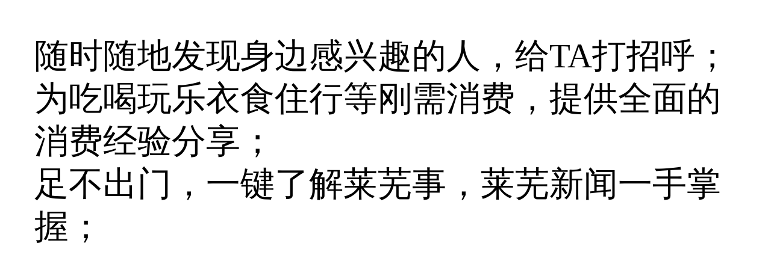

--- FILE ---
content_type: text/html; charset=utf-8
request_url: https://m.yyb.qq.com/agreement/app-desc/?appid=42338175
body_size: 2400
content:
<!DOCTYPE html>
<html lang="en">
<head>
  <script type="module" crossorigin src="//cdn.yyb.gtimg.com/mole/agreement/version/v1.0.45/ssr/client/assets/polyfills-SztwJI-M.js"></script>

  <meta charset="UTF-8">
  <meta http-equiv="X-UA-Compatible" content="IE=edge">
  <meta name="viewport" content="width=device-width, initial-scale=1.0">
  <meta http-equiv="x-dns-prefetch-control" content="on">
  <link rel="dns-prefetch" href="//cdn.yyb.gtimg.com">
  <link rel="dns-prefetch" href="//aegis.qq.com">
  <link rel="dns-prefetch" href="//cdn-go.cn">
  <link rel="dns-prefetch" href="//yyb.qpic.cn">
  <link rel="dns-prefetch" href="//aegis.cdn-go.cn">
  <link rel="preconnect" href="//aegis.cdn-go.cn">
  <link rel="preconnect" href="//yyb.qpic.cn">
  <link rel="preconnect" href="//cdn.yyb.gtimg.com">
  <link rel="preconnect" href="//aegis.qq.com">
  <link rel="preconnect" href="//cdn-go.cn">
  <link rel="shortcut icon" href="[data-uri]" />
  <title>应用介绍</title>
  <link rel="stylesheet" href="//cdn.yyb.gtimg.com/mole/agreement/version/v1.0.45/ssr/client/assets/index-CQG_LajC.css">
  <script src="https://cdn-go.cn/yybFrontEnd/yyb-common-offline/latest/performance-reporter/performance-reporter.umd.js"></script>
  <script>window.PerformanceReporter.init();</script>
  <script>window['store']={"common":{"headers":{},"cookies":{},"queries":{"appid":"42338175"}},"desc":{"privacyInfo":{"author":"济南市腾达信息技术有限公司","desc":"随时随地发现身边感兴趣的人，给TA打招呼；\r\n为吃喝玩乐衣食住行等刚需消费，提供全面的消费经验分享；\r\n足不出门，一键了解莱芜事，莱芜新闻一手掌握；","developer":"济南市腾达信息技术有限公司","name":"莱芜都市网","permissions":"com.vivo.notification.permission.BADGE_ICON;android.permission.ACCESS_COARSE_LOCATION;android.permission.ACCESS_FINE_LOCATION;android.permission.MOUNT_UNMOUNT_FILESYSTEMS;android.permission.INTERNET;android.permission.ACCESS_NETWORK_STATE;android.permission.REORDER_TASKS;android.permission.WRITE_EXTERNAL_STORAGE;android.permission.READ_EXTERNAL_STORAGE;android.permission.REQUEST_INSTALL_PACKAGES;android.permission.ACCESS_WIFI_STATE;android.permission.CHANGE_NETWORK_STATE;android.permission.WAKE_LOCK;android.permission.VIBRATE;android.permission.SYSTEM_ALERT_WINDOW;android.permission.RECORD_AUDIO;android.permission.CAMERA;android.permission.MODIFY_AUDIO_SETTINGS;com.android.launcher.permission.READ_SETTINGS;com.google.android.c2dm.permission.RECEIVE;android.permission.FLASHLIGHT;android.permission.CHANGE_WIFI_STATE;android.permission.WRITE_EXTERNAL_STORAG;android.permission.READ_MEDIA_IMAGES;android.permission.READ_MEDIA_VIDEO;android.permission.READ_MEDIA_IMAGES;android.permission.READ_MEDIA_VIDEO;android.permission.READ_MEDIA_AUDIO;android.permission.READ_MEDIA_VISUAL_USER_SELECTED;android.permission.FLASHLIGHT;com.samsung.android.providers.context.permission.WRITE_USE_APP_FEATURE_SURVEY;com.meizu.flyme.push.permission.RECEIVE;com.bbk.launcher2.permission.ENTER_VIRTUAL_SYSTEM;com.laiwuquan.forum.push.permission.MESSAGE;com.meizu.c2dm.permission.RECEIVE;com.laiwuquan.forum.permission.C2D_MESSAGE;com.huawei.android.launcher.permission.CHANGE_BADGE ;android.permission.FOREGROUND_SERVICE;com.laiwuquan.forum.DYNAMIC_RECEIVER_NOT_EXPORTED_PERMISSION;android.permission.POST_NOTIFICATIONS;com.laiwuquan.forum.permission.MIPUSH_RECEIVE;com.laiwuquan.forum.permission.PROCESS_PUSH_MSG;com.laiwuquan.forum.permission.PUSH_PROVIDER;com.hihonor.push.permission.READ_PUSH_NOTIFICATION_INFO;com.meizu.flyme.permission.PUSH;android.permission.QUERY_ALL_PACKAGES","privacyAgreement":"https://quan.0634.com/wap/download/private","publishTime":1745465677,"versionName":"6.9.9"}}}</script>
<script>window.ssr = true;</script>
  <script type="module" crossorigin src="//cdn.yyb.gtimg.com/mole/agreement/version/v1.0.45/ssr/client/assets/app-desc-Bu9CuIJc.js"></script>
  <link rel="modulepreload" crossorigin href="//cdn.yyb.gtimg.com/mole/agreement/version/v1.0.45/ssr/client/assets/reset-Dc_7I_ip.js">
  <link rel="modulepreload" crossorigin href="//cdn.yyb.gtimg.com/mole/agreement/version/v1.0.45/ssr/client/assets/common-DH9q9wRd.js">
  <link rel="modulepreload" crossorigin href="//cdn.yyb.gtimg.com/mole/agreement/version/v1.0.45/ssr/client/assets/index-DADy2qBA.js">
  <link rel="modulepreload" crossorigin href="//cdn.yyb.gtimg.com/mole/agreement/version/v1.0.45/ssr/client/assets/type-CQKAeIq8.js">
  <link rel="modulepreload" crossorigin href="//cdn.yyb.gtimg.com/mole/agreement/version/v1.0.45/ssr/client/assets/md5-C4mRs25u.js">
  <link rel="modulepreload" crossorigin href="//cdn.yyb.gtimg.com/mole/agreement/version/v1.0.45/ssr/client/assets/fetch-BMScGp0s.js">
  <link rel="stylesheet" crossorigin href="//cdn.yyb.gtimg.com/mole/agreement/version/v1.0.45/ssr/client/assets/reset-aFYL_wFP.css">
  <link rel="stylesheet" crossorigin href="//cdn.yyb.gtimg.com/mole/agreement/version/v1.0.45/ssr/client/assets/index-BMpP_db1.css">
  <script type="module">import.meta.url;import("_").catch(()=>1);(async function*(){})().next();if(location.protocol!="file:"){window.__vite_is_modern_browser=true}</script>
  <script type="module">!function(){if(window.__vite_is_modern_browser)return;console.warn("vite: loading legacy chunks, syntax error above and the same error below should be ignored");var e=document.getElementById("vite-legacy-polyfill"),n=document.createElement("script");n.src=e.src,n.onload=function(){System.import(document.getElementById('vite-legacy-entry').getAttribute('data-src'))},document.body.appendChild(n)}();</script>
</head>
<body>
  <script>
    var deviceWidth = document.body.clientWidth || document.documentElement.clientWidth || window.screen.width;
    var rootFontSize = (deviceWidth / 360) * 100;
    document.documentElement.style.fontSize = rootFontSize + 'px';
  </script>
  <div id="app"><div><!--[--><!-- 为了展示 > 和 br 标签，需要使用 v-html --><div class="app-desc" data-v-836da4d6>随时随地发现身边感兴趣的人，给TA打招呼；<br />为吃喝玩乐衣食住行等刚需消费，提供全面的消费经验分享；<br />足不出门，一键了解莱芜事，莱芜新闻一手掌握；</div><!--]--></div></div>
  <script>
    window.firstVisibleTime = Date.now();
    window.PerformanceReporter.report('firstVisible', {}, window.firstVisibleTime);
  </script>
  <script src="https://aegis.cdn-go.cn/aegis-sdk-v2/2.5.42/aegis.min.js"></script>
  <script src="https://yyb.qpic.cn/components/yyb-aegis-bootstrap-sdk/latest/yyb-aegis-bootstrap-sdk.min.js"></script>
  <script nomodule>!function(){var e=document,t=e.createElement("script");if(!("noModule"in t)&&"onbeforeload"in t){var n=!1;e.addEventListener("beforeload",(function(e){if(e.target===t)n=!0;else if(!e.target.hasAttribute("nomodule")||!n)return;e.preventDefault()}),!0),t.type="module",t.src=".",e.head.appendChild(t),t.remove()}}();</script>
  <script nomodule crossorigin id="vite-legacy-polyfill" src="//cdn.yyb.gtimg.com/mole/agreement/version/v1.0.45/ssr/client/assets/polyfills-legacy-N8QHgIoz.js"></script>
  <script nomodule crossorigin id="vite-legacy-entry" data-src="//cdn.yyb.gtimg.com/mole/agreement/version/v1.0.45/ssr/client/assets/app-desc-legacy-CSxDWAXs.js">System.import(document.getElementById('vite-legacy-entry').getAttribute('data-src'))</script>
</body>
</html>


--- FILE ---
content_type: text/css
request_url: https://cdn.yyb.gtimg.com/mole/agreement/version/v1.0.45/ssr/client/assets/index-CQG_LajC.css
body_size: -72
content:
.app-desc[data-v-836da4d6]{padding:.16rem;font-size:.16rem;line-height:.2rem;word-wrap:break-word;word-break:break-all}


--- FILE ---
content_type: text/css
request_url: https://cdn.yyb.gtimg.com/mole/agreement/version/v1.0.45/ssr/client/assets/index-BMpP_db1.css
body_size: 649
content:
.btn{height:.24rem;line-height:.24rem;min-width:.48rem;font-size:.12rem;border-radius:.12rem;text-align:center;padding:0 .08rem;border:none;background-color:#fff;color:#0080ff;-webkit-user-select:none;-moz-user-select:none;user-select:none;outline:none}.btn-primary{background-color:rgba(0,128,255,.2)}.btn-default{border:.01rem solid rgba(0,128,255,.3)}.btn-default-disabled{color:rgba(0,128,255,.3)}.popup-container{z-index:101;position:fixed;left:0;right:0;bottom:0;background-color:#fff;border-radius:.16rem .16rem 0 0;padding:.24rem}.popup-container .title{font-weight:700;font-size:.18rem;color:rgba(0,0,0,.85);line-height:.28rem;text-align:left;margin-bottom:.16rem}.popup-container .main{font-size:.14rem;line-height:1.5;color:rgba(0,0,0,.45);letter-spacing:0;text-align:left;margin-bottom:.24rem}.popup-container .footer-btns{height:.4rem;display:flex;align-items:center}.popup-container .footer-btns .btn{border:none;background:rgba(0,0,0,.08);height:.4rem;width:1.48rem;border-radius:.08rem;flex:1;font-weight:700;font-size:.16rem;color:#1d82ff;text-align:center;line-height:.24rem}.popup-container .footer-btns .btn:first-child{margin-right:.16rem}.popup-container .footer-btns .btn.ok-btn{background:#1d82ff;color:#fff}.popup-container .footer-btns .btn.disabled{opacity:.45}.download-button{display:block;width:.48rem;height:.24rem;line-height:.24rem;border-radius:.16rem;box-sizing:border-box;text-align:center;font-size:.12rem;overflow:hidden;-webkit-user-select:none;-moz-user-select:none;user-select:none}.download-button.s-window{background-color:#0080ff;color:#fff}.download-button.s-window.progressing{background-color:rgba(0,128,255,.2)}.download-button.s-window.progressing .progress-holder{color:#0080ff}.download-button.s-window.progressing .progress-bar{background-color:#0080ff}.download-button.s-window.progressing .progress-text{color:#fff}.download-button.s-window .progress-text{width:.48rem;color:#0080ff}.download-button.light{color:#0080ff;border:.01rem solid rgba(0,128,255,.2)}.download-button.light .progress-bar{background-color:rgba(0,128,255,.2)}.download-button.light .progress-text{display:none}.download-button.new{color:#0080ff}.download-button.new .progress{background-color:rgba(0,128,255,.08)}.download-button.new .progress-holder{color:#0080ff}.download-button.new .progress-bar{background:#0080ff}.download-button.new .progress-text{color:#fff}.download-button .progress{position:relative;width:100%;height:100%}.download-button .progress-holder{position:absolute;width:100%;height:100%}.download-button .progress-bar{height:100%;position:absolute;top:0;left:0;overflow:hidden}.download-button .progress-text{position:absolute;top:0;left:0;width:.48rem;height:100%}.download-button .progress-holder,.download-button .progress-text{display:flex;flex-direction:row;justify-content:center;align-items:center}@keyframes fade-in{0%{opacity:0}to{opacity:1}}@keyframes fade-out{0%{opacity:1}to{opacity:0}}@keyframes zoom-in{0%{transform:scale(0)}to{transform:scale(1)}}@keyframes bounce{0%{transform:scale(1)}50%{transform:scale(1.1)}to{transform:scale(1)}}.overlay-overflow-hidden{overflow:hidden!important}.overlay{position:fixed;top:-.1rem;left:0;bottom:-.1rem;right:0;overflow:hidden}.overlay-fade-enter-active{animation:.3s fade-in}.overlay-fade-leave-active{animation:.3s fade-out}.toast-container{position:fixed;display:flex;flex-direction:row;align-items:center;justify-content:center;max-width:75%;width:-moz-fit-content;width:fit-content;color:#fff;background:rgba(0,0,0,.85);border-radius:.08rem;text-align:center;padding:.14rem .16rem;z-index:101;left:50%;top:50%;transform:translate3d(-50%,-50%,0)}.toast-container .content{font-size:.14rem;white-space:pre-wrap;word-break:break-word;line-height:.2rem}.alert-container{z-index:102;position:fixed;left:.32rem;right:.32rem;top:50%;transform:translate3d(0,-50%,0);background-color:#fff;border-radius:.12rem}.alert-container .title{padding:.24rem .24rem 0;font-weight:700;font-size:.18rem;color:rgba(0,0,0,.85);line-height:.28rem}.alert-container .main{padding:.08rem .24rem .24rem;line-height:.24rem;font-size:.16rem;color:rgba(0,0,0,.45);letter-spacing:0}.alert-container .footer-btns{border-top:.01rem solid rgba(0,0,0,.05);height:.48rem;display:flex;align-items:center}.alert-container .footer-btns .btn{border-style:none;background-color:transparent;flex:1;font-weight:700;font-size:.16rem;color:rgba(0,0,0,.45);text-align:center}.alert-container .footer-btns .btn:first-child{border-radius:0;border-right:.01rem solid #cbcccd}.alert-container .footer-btns .btn.ok-btn{color:#1d82ff}


--- FILE ---
content_type: application/javascript
request_url: https://cdn.yyb.gtimg.com/mole/agreement/version/v1.0.45/ssr/client/assets/app-desc-Bu9CuIJc.js
body_size: 727
content:
const __vite__mapDeps=(i,m=__vite__mapDeps,d=(m.f||(m.f=["assets/index-DR1UEh-4.js","assets/reset-Dc_7I_ip.js","assets/reset-aFYL_wFP.css","assets/_plugin-vue_export-helper-DlAUqK2U.js","assets/common-DH9q9wRd.js","assets/index-DADy2qBA.js","assets/index-BMpP_db1.css","assets/type-CQKAeIq8.js","assets/md5-C4mRs25u.js","assets/fetch-BMScGp0s.js","assets/index-CQG_LajC.css"])))=>i.map(i=>d[i]);
import{d as f,I as _,u as h,a as g,o as l,c as y,b as v,e as S,r as I,f as R,g as w,_ as E,i as P,l as b,h as p,R as u,j as q}from"./reset-Dc_7I_ip.js";import{d as C,u as m,c as N}from"./common-DH9q9wRd.js";import{g as d}from"./index-DADy2qBA.js";import{R as $}from"./type-CQKAeIq8.js";import{m as T,a as V}from"./md5-C4mRs25u.js";import{u as k}from"./fetch-BMScGp0s.js";function M(){import.meta.url,import("_").catch(()=>1),async function*(){}().next()}const x="https://gftact.qq.com",A=r=>{const t=T(JSON.stringify(r));return V({url:"".concat(x,"/cmd/getGFTPrivateArgeementHttp?check_token=").concat(t),method:"post",data:JSON.stringify(r),timeout:5e3,headers:{"Content-Type":"text/plain; charset=UTF-8"}})};async function U(r){const t={appid:Number(r)},{data:o}=await A(t);return o}const D=C({id:"desc",state:()=>({privacyInfo:{}}),actions:{async getPrivacyInfo(){const r=m(),t=await U(r.queries.appid),{code:o,data:{gft_private_argeement:s}}=t;if(Number(o)===Number($.Success)){this.privacyInfo=s;return}d().processUnhandleError("")}}}),F=f({__name:"app",setup(r){const t=m(),o=D();if(_){const e=h();t.$patch(n=>{var a,c,i;n.headers=(a=e==null?void 0:e.header)!=null?a:{},n.queries=(i=(c=e==null?void 0:e.req)==null?void 0:c.query)!=null?i:{}})}else t.$patch(e=>{e.headers={},e.queries=g()});const{prefetch:s}=k(async()=>{await o.getPrivacyInfo()},()=>o.privacyInfo.desc||"");return s(),l(e=>{d().processUnhandleError(e)}),(e,n)=>{const a=I("router-view");return v(),y("div",null,[S(a)])}}}),H=[{name:"home",path:"/",component:()=>E(()=>import("./index-DR1UEh-4.js"),__vite__mapDeps([0,1,2,3,4,5,6,7,8,9,10]))}];function O(){return R({history:w("agreement/app-desc"),routes:H})}const B=P();b("agreement",void 0,B);p(u.FirstVisible);p(u.StartExecute);function J(){const r=q(F),t=O(),o=N();return r.use(t).use(o),{app:r,router:t,store:o}}const{app:j,router:G,store:L}=J();window.store&&(L.state.value=window.store);G.isReady().then(()=>{j.mount("#app"),window.ssr=!1});export{M as __vite_legacy_guard,D as u};


--- FILE ---
content_type: application/javascript
request_url: https://aegis.cdn-go.cn/aegis-sdk-v2/2.5.42/aegis.min.js
body_size: 29937
content:
/**
 *  =============================================================================
 * @tencent/aegis-web-sdk-v2@2.5.42 (c) 2025 TencentCloud Real User Monitoring.
 * Last Release Time Tue Apr 01 2025 20:09:46 GMT+0800 (China Standard Time).
 * Released under the MIT License.
 * =============================================================================
 **/
!function(e,t){"object"==typeof exports&&"undefined"!=typeof module?module.exports=t():"function"==typeof define&&define.amd?define(t):(e="undefined"!=typeof globalThis?globalThis:e||self).Aegis=t()}(this,function(){"use strict";var P,L;function N(e){this.name="__st"+(1e9*Math.random()>>>0)+P+"__",null!=e&&e.forEach(this.add,this),P+=1}Array.prototype.find||Object.defineProperty(Array.prototype,"find",{configurable:!0,writable:!0,value:function(e){if(null===this)throw new TypeError('"this" is null or not defined');var t=Object(this),n=t.length>>>0;if("function"!=typeof e)throw new TypeError("predicate must be a function");for(var r=arguments[1],i=0;i<n;){var o=t[i];if(e.call(r,o,i,t))return o;i+=1}}}),"undefined"==typeof window||window.WeakSet||(P=Date.now()%1e9,N.prototype.add=function(e){var t=this.name;return e[t]||Object.defineProperty(e,t,{value:!0,writable:!0}),this},N.prototype.delete=function(e){return!!e[this.name]&&!(e[this.name]=void 0)},N.prototype.has=function(e){return!!e[this.name]},L=N,Object.defineProperty(window,"WeakSet",{value:function(e){return new L(e)}}));var _=function(e,t){return(_=Object.setPrototypeOf||({__proto__:[]}instanceof Array?function(e,t){e.__proto__=t}:function(e,t){for(var n in t)Object.prototype.hasOwnProperty.call(t,n)&&(e[n]=t[n])}))(e,t)},G=function(){return(G=Object.assign||function(e){for(var t,n=1,r=arguments.length;n<r;n++)for(var i in t=arguments[n])Object.prototype.hasOwnProperty.call(t,i)&&(e[i]=t[i]);return e}).apply(this,arguments)};function x(e,t){var n={};for(i in e)Object.prototype.hasOwnProperty.call(e,i)&&t.indexOf(i)<0&&(n[i]=e[i]);if(null!=e&&"function"==typeof Object.getOwnPropertySymbols)for(var r=0,i=Object.getOwnPropertySymbols(e);r<i.length;r++)t.indexOf(i[r])<0&&Object.prototype.propertyIsEnumerable.call(e,i[r])&&(n[i[r]]=e[i[r]]);return n}function K(e,s,a,u){return new(a=a||Promise)(function(n,t){function r(e){try{o(u.next(e))}catch(e){t(e)}}function i(e){try{o(u.throw(e))}catch(e){t(e)}}function o(e){var t;e.done?n(e.value):((t=e.value)instanceof a?t:new a(function(e){e(t)})).then(r,i)}o((u=u.apply(e,s||[])).next())})}function X(r,i){var o,s,a,u={label:0,sent:function(){if(1&a[0])throw a[1];return a[1]},trys:[],ops:[]},e={next:t(0),throw:t(1),return:t(2)};return"function"==typeof Symbol&&(e[Symbol.iterator]=function(){return this}),e;function t(n){return function(e){var t=[n,e];if(o)throw new TypeError("Generator is already executing.");for(;u;)try{if(o=1,s&&(a=2&t[0]?s.return:t[0]?s.throw||((a=s.return)&&a.call(s),0):s.next)&&!(a=a.call(s,t[1])).done)return a;switch(s=0,(t=a?[2&t[0],a.value]:t)[0]){case 0:case 1:a=t;break;case 4:return u.label++,{value:t[1],done:!1};case 5:u.label++,s=t[1],t=[0];continue;case 7:t=u.ops.pop(),u.trys.pop();continue;default:if(!((a=0<(a=u.trys).length&&a[a.length-1])||6!==t[0]&&2!==t[0])){u=0;continue}if(3===t[0]&&(!a||t[1]>a[0]&&t[1]<a[3]))u.label=t[1];else if(6===t[0]&&u.label<a[1])u.label=a[1],a=t;else{if(!(a&&u.label<a[2])){a[2]&&u.ops.pop(),u.trys.pop();continue}u.label=a[2],u.ops.push(t)}}t=i.call(r,u)}catch(e){t=[6,e],s=0}finally{o=a=0}if(5&t[0])throw t[1];return{value:t[0]?t[1]:void 0,done:!0}}}}function D(){for(var e=0,t=0,n=arguments.length;t<n;t++)e+=arguments[t].length;for(var r=Array(e),i=0,t=0;t<n;t++)for(var o=arguments[t],s=0,a=o.length;s<a;s++,i++)r[i]=o[s];return r}Object.assign||Object.defineProperty(Object,"assign",{enumerable:!1,configurable:!0,writable:!0,value:function(e){if(null==e)throw new TypeError("Cannot convert first argument to object");for(var t=Object(e),n=1;n<arguments.length;n++)if(null!=(r=arguments[n]))for(var r=Object(r),i=Object.keys(Object(r)),o=0,s=i.length;o<s;o++){var a=i[o],u=Object.getOwnPropertyDescriptor(r,a);null!=u&&u.enumerable&&(t[a]=r[a])}return t}});function M(){return"xxxxxxxx-xxxx-4xxx-yxxx-xxxxxxxxxxxx".replace(/[xy]/g,function(e){var t=16*Math.random()|0;return("x"===e?t:3&t|8).toString(16)})}var V,z,q,r,H,b,B={snapshootInfo:void 0,type:void 0,level:void 0,plugin:void 0,originEvent:void 0},v={PV:"pv",AID:"aid",F_ID:"fId",ERROR:"error",DEVICE:"device",CLOSE:"close",PAGE_PERFORMANCE:"pagePerformance",WEB_VITALS:"webVitals",IE:"ie",SPA:"spa",API:"api",ASSET_SPEED:"assetSpeed",CUSTOM:"custom",SESSION:"session",BRIDGE_SPEED:"bridgeSpeed",LOAD_PACKAGE:"loadPackageSpeed",BLANK_SCREEN:"blankScreen",WEBSOCKET:"websocket"},F=["aegis.qq.com","tamaegis.com","/aegis-sdk","rumt-","/flog.core.min.js","pingfore.qq.com","pingfore.tencent.com","zhiyan.tencent-cloud.net","h.trace.qq.com","btrace.qq.com","beacon.qq.com","dmplog.qq.com","qq.com/report","svibeacon.onezapp.com","cube.weixinbridge.com","doubleclick.net","pcmgrmonitor.3g.qq.com","tdm.qq.com","report.qqweb.qq.com","tpstelemetry.tencent.com","galileotelemetry.tencent.com","insight.cloud.tencent.com","facebook.com","facebook.net","google","yahoo.com","twitter.com","ga-audiences","report.idqqimg.com","arms-retcode.aliyuncs.com","px.effirst.com","sentry","baidu.com","hot-update.json","u.c.b.r.o.w.s.e.r","report.url.cn","sockjs-node","m3u8","flv"],j=["ResizeObserver loop limit exceeded","ResizeObserver loop completed with undelivered notifications","Failed to execute 'transaction'","window.indexedDB.deleteDatabase is not a function"],U=["level","trace","tag","seq","code"],W=["static","fetch"],Q=((i=V=V||{}).INFO="info",i.ERROR="error",i.SDK_ERROR="sdk_error",i.PROMISE_ERROR="promise_error",i.AJAX_ERROR="ajax_error",i.SCRIPT_ERROR="script_error",i.WEBSOCKET_ERROR="websocket_error",i.IMAGE_ERROR="image_error",i.CSS_ERROR="css_error",i.MEDIA_ERROR="media_error",i.REPORT="report",i.RET_ERROR="ret_error",i.BRIDGE_ERROR="brige_error",i.BLANK_SCREEN="blank_screen",i.CUSTOM_ERROR="custom_error",i.PAGE_NOT_FOUND_ERROR="page_not_found_error",i.LAZY_LOAD_ERROR="lazy_load_error",(i=z=z||{}).NORMAL="normal",i.PV="pv",i.API="api",i.CUSTOM_TIME="custom_time",i.CUSTOM_EVENT="custom_event",i.ASSETS_SPEED="assets_speed",i.PAGE_PERFORMANCE="page_performance",i.WEB_VITALS="web_vitals",i.SDK_ERROR="sdk_error",i.SESSION="session",i.BRIDGE="bridge",i.WEBSOCKET="websocket",i.SSE="sse",(i=q=q||{}).android="android",i.ios="iOS",i.windows="windows",i.macos="macOS",i.linux="linux",i.devtools="devtools",i.other="other",(i=r=r||{}).unknown="unknown",i.wifi="wifi",i.net2g="2G",i.net3g="3G",i.net4g="4G",i.net5g="5G",i.net6g="6G",0,(i=H=H||{}).PROD="production",i.DEV="development",i.GRAY="gray",i.PRE="pre",i.DAILY="daily",i.LOCAL="local",i.TEST="test",i.OTHER="others",0,0,(i=b=b||{}).init="init",i.sampleChange="sampleChange",i.destroy="destroy",i.configChange="configChange",i.errorOccurred="errorOccurred",Y.prototype.indexOf=function(e,t){for(var n=0;n<e.length;n++)if(e[n].callback===t)return n;return-1},Y.prototype.on=function(e,t,n){var r;if(void 0===n&&(n=0),this)return(r=this.eventsList[e])||(this.eventsList[e]=[],r=this.eventsList[e]),-1===this.indexOf(r,t)&&r.push({name:e,type:n||0,callback:t}),this},Y.prototype.one=function(e,t){this.on(e,t,1)},Y.prototype.remove=function(e,t){if(this){var n=this.eventsList[e];if(n){if(t)return n.length&&(t=this.indexOf(n,t),n.splice(t,1)),this;try{delete this.eventsList[e]}catch(e){}}return null}},Y.prototype.clear=function(){this.eventsList={}},Y);function Y(){var s=this;this.emit=function(e,t){if(s){var n;if(null!=(r=s.eventsList[e])&&r.length)for(var r=r.slice(),i=0;i<r.length;i++){n=r[i];try{var o=n.callback.apply(s,[t]);if(1===n.type&&s.remove(e,n.callback),!1===o)break}catch(e){throw e}}return s}},this.eventsList={}}function $(){return([1e7]+1e3+4e3+8e3+1e11).replace(/[018]/g,function(e){return(e^(16*Math.random()&15)>>e/4).toString(16)})}var y={generateTraceId:ee(16),generateSpanId:ee(8)},Z=Array(32);function ee(t){return function(){for(var e=0;e<2*t;e++)Z[e]=Math.floor(16*Math.random())+48,58<=Z[e]&&(Z[e]+=39);return String.fromCharCode.apply(null,Z.slice(0,2*t))}}function te(e){var t,n=["",""];return n="object"==typeof e&&(t=(e=function(e){for(var t=0,n=Object.keys(ne);t<n.length;t++){var r=n[t],i=e[r]||"function"==typeof e.get&&e.get(r);if(i)return[r,i]}return["",""]}(e))[0],e=e[1],t)?ne[t](e):n}var a,ne={sw8:function(e){var e=e.split("-"),t=e[1],e=e[2];return t?[atob(t),atob(e)]:["",""]},traceparent:function(e){e=e.split("-");return[e[1],e[2]]},b3:function(e){e=e.split("-");return[e[0],e[1]]},"sentry-trace":function(e){e=e.split("-");return[e[0],e[1]]}},re=(e.prototype.generate=function(e,t){if(void 0===t&&(t={}),this.url=e,!this.isUrlIgnored()&&this.isUrlInTraceUrls()&&this.traceType){switch(this.traceType){case"traceparent":this.traceId=this.createTraceparent();break;case"b3":this.traceId=this.createB3();break;case"sw8":this.traceId=this.createSw8();break;case"sentry-trace":this.traceId=this.createSentryTrace();break;default:return console.warn("this trace key "+this.traceType+" is not supported"),void(this.traceId="")}return t[this.traceType]&&(this.traceId=t[this.traceType]),{name:this.traceType,value:this.traceId}}},e.prototype.createTraceparent=function(){var e=y.generateSpanId();return"00-"+y.generateTraceId()+"-"+e+"-0"+Number(1).toString(16)},e.prototype.createB3=function(){var e=y.generateSpanId();return y.generateTraceId()+"-"+e+"-1"},e.prototype.createSw8=function(){var e=new URL(location.href),t=M(),n=M();return"1-"+String(btoa(n))+"-"+String(btoa(t))+"-1-"+String(btoa("aegis"))+"-"+String(btoa("2.5.42"))+"-"+String(btoa(encodeURI(location.pathname)))+"-"+String(btoa(e.host))},e.prototype.createSentryTrace=function(){var e=$().substring(16);return $()+"-"+e+"-1"},e.prototype.isUrlIgnored=function(){if(Array.isArray(this.ignoreUrls)&&0!==this.ignoreUrls.length)for(var e=0,t=this.ignoreUrls;e<t.length;e++){var n=t[e];if(this.urlMatches(this.url,n))return!0}return!1},e.prototype.isUrlInTraceUrls=function(){if(!this.urls)return!0;if(Array.isArray(this.urls)){if(0===this.urls.length)return!1;for(var e=0,t=this.urls;e<t.length;e++){var n=t[e];if(this.urlMatches(this.url,n))return!0}}return!1},e.prototype.urlMatches=function(e,t){return"string"==typeof t?e===t:!!e.match(t)},e);function e(e,t,n){void 0===n&&(n=null),this.traceType=e,this.ignoreUrls=t,this.urls=n}(i=a=a||{})[i.number=-1]="number",i.string="";function A(e,t){return"string"==typeof e?e.split("?")[t?1:0]||"":e}function ie(e,t){return void 0===t&&(t=2048),null==(e=String(e).split("?")[0])?void 0:e.slice(0,t)}function oe(e){return"string"==typeof e&&/^\//.test(e)?"https:"===(null===location||void 0===location?void 0:location.protocol):/^https/.test(e)}function se(o,s,a){return K(void 0,void 0,void 0,function(){var t,n,r,i;return X(this,function(e){switch(e.label){case 0:return e.trys.push([0,3,,4]),"function"==typeof(null==s?void 0:s.retCodeHandlerAsync)?[2,new Promise(function(n){s.retCodeHandlerAsync(o,null==a?void 0:a.url,null==a?void 0:a.ctx,function(e){var t=e.code,e=e.isErr;n({code:void 0===t?"unknown":t,isErr:e})})})]:"function"!=typeof(null==s?void 0:s.retCodeHandler)?[3,2]:[4,s.retCodeHandler(o,null==a?void 0:a.url,null==a?void 0:a.ctx,null==a?void 0:a.payload)];case 1:return r=e.sent()||{},n=r.code,r=r.isErr,[2,{code:void 0===n?"unknown":n,isErr:r}];case 2:return(o="string"==typeof o?JSON.parse(o):o)&&(i="function"==typeof(null==(r=null==s?void 0:s.ret)?void 0:r.join),t=i?null==(i=null==s?void 0:s.ret)?void 0:i.map(function(e){return e.toLowerCase()}):he,i=Object.getOwnPropertyNames(o),(i=i.filter(function(e){return-1!==t.indexOf(e.toLowerCase())})).length)?[2,{code:""+(n="未知"!==(n=o[i[0]])&&""!==n?n:"unknown"),isErr:0!==n&&"0"!==n&&"unknown"!==n}]:[2,me];case 3:return e.sent(),[2,me];case 4:return[2]}})})}function ae(e,t,n){try{var r="function"==typeof t?t(e,null==n?void 0:n.url)||"":e;return ve(r).slice(0,102400)}catch(e){return""}}function c(e){if("string"==typeof e)return e;try{return e instanceof Error?(JSON.stringify(e,ge())||"undefined").replace(/"/gim,""):JSON.stringify(e,ge())||"undefined"}catch(e){return"error happen when aegis stringify: \n "+e.message+" \n "+e.stack}}function ue(e){if("string"==typeof e)return e;try{return JSON.stringify(e,ge())||"undefined"}catch(e){return"error happen when aegis stringify: \n "+e.message+" \n "+e.stack}}function ce(t,n){var e;return"string"!=typeof t||!t||(e=!1,e=n?"string"==typeof n?-1<t.indexOf(n):Object.keys(n).some(function(e){return-1<t.indexOf(n[e])}):e)||be.test(t)||F.some(function(e){return-1<t.indexOf(e)})}function f(t,n,r){return K(void 0,void 0,void 0,function(){return X(this,function(e){switch(e.label){case 0:return"function"!=typeof t?[3,2]:[4,t.call(n,r,n)];case 1:return[2,e.sent()];case 2:return[2,r||[]]}})})}function k(e,t){if("string"==typeof t){var t=t.split("."),n=t.pop();if(n)return"object"==typeof(t=t.reduce(function(e,t){return null==e?void 0:e[t]},e))?t[n]:t}}function le(e,t,n,r){return"url: "+e+"\nresdata: "+t+"\nstatus: "+n+" \nretcode: "+r}function fe(e){return[V.ERROR,V.PROMISE_ERROR,V.AJAX_ERROR,V.SCRIPT_ERROR,V.IMAGE_ERROR,V.CSS_ERROR,V.MEDIA_ERROR,V.WEBSOCKET_ERROR,V.BRIDGE_ERROR,V.SDK_ERROR,V.BLANK_SCREEN,V.RET_ERROR,V.PAGE_NOT_FOUND_ERROR,V.LAZY_LOAD_ERROR,V.CUSTOM_ERROR].includes(e.level)}var d,de=["application/xhtml+xml","application/xml","application/pdf","application/pkcs12","application/javascript","application/x-javascript","application/ecmascript","application/vnd.mspowerpoint","application/vnd.apple.mpegurl","application/ogg","text/css","text/javascript","image","audio","video","video/mp2t"],pe=/\.(json|js|css|jpg|jpeg|png|svg|apng|webp|gif|bmp|mp4|mp3|ts|mpeg|wav|webm|ogg|flv|m3u8|ttf|woff2|otf|eot|woff|html|htm|shtml|shtm|)$/gi,he=["ret","retcode","code","errcode"],me={code:"unknown",isErr:!1},ge=function(){var n=new WeakSet;return function(e,t){if(t instanceof Error)return"Error.message: "+t.message+" \n  Error.stack: "+t.stack;if("object"==typeof t&&null!==t){if(n.has(t))return"[Circular "+(e||"root")+"]";n.add(t)}return t}},ve=function(n,r){void 0===r&&(r=3);var i,o,s,a="";return Array.isArray(n)?(a+="[",i=n.length,n.forEach(function(e,t){a=(a+="object"==typeof e&&1<r?ve(e,r-1):we(e))+(t===i-1?"":",")}),a+="]"):n instanceof Object?(a="{",o=Object.keys(n),s=o.length,o.forEach(function(e,t){"object"==typeof n[e]&&1<r?a+='"'+e+'":'+ve(n[e],r-1):a+=ye(e,n[e]),a+=t===s-1||t<s-1&&void 0===n[o[t+1]]?"":","}),a+="}"):a+=n,a},ye=function(e,t){var n=typeof t,r="";return"string"==n||"object"==n?r+='"'+e+'":"'+t+'"':"function"==typeof t?r+='"'+e+'":"function '+t.name+'"':"symbol"==typeof t?r+='"'+e+'":"symbol"':"number"!=typeof t&&"boolean"!=n||(r+='"'+e+'": '+t),r},we=function(e){var t=typeof e;return""+("undefined"==t||"symbol"==t||"function"==t?"null":"string"==t||"object"==t?'"'+e+'"':e)},be=/data:(image|text|application|font)\/.*;base64/,J=function(e){for(var t=[],n=1;n<arguments.length;n++)t[n-1]=arguments[n];if(!t.length)return e;var r,i=t.shift();for(r in i)"object"==typeof i[r]&&null!==i[r]&&e.hasOwnProperty(r)&&"object"==typeof e[r]&&null!==e[r]?J(e[r],i[r]):e[r]=i[r];return J.apply(void 0,D([e],t))},Ee=(t.prototype.patch=function(e){this.canUse(e)&&this.exist(e)&&(this.plugins.push(e),this.triggerInit(e),this.triggerOnNewAegis(e))},t.prototype.unPatch=function(e){var t=this.plugins.indexOf(e);-1!==t&&(this.plugins.splice(t,1),0===this.plugins.length)&&this.uninstall(e)},t.prototype.uninstall=function(e){var t;null!=(t=null==(t=e.option)?void 0:t.destroy)&&t.call(e.option,this.aegis,this.getConfig(e))},t.prototype.walk=function(t){var n=this;this.plugins.forEach(function(e){n.canUse(e)&&t(e,n.getConfig(e))})},t.prototype.canUse=function(e){return!e||!(!(e=this.getConfig(e))||"object"!=typeof e)||!!e},t.prototype.getConfig=function(e){var t;return null!=(t=null==(t=this.config)?void 0:t[e.name])?t:null==(t=this.aegis.config)?void 0:t[e.name]},t.prototype.exist=function(e){return-1===this.plugins.indexOf(e)},t.prototype.triggerInit=function(e){var t;this.initializedPlugin[e.name]||(e.option.aegis=this.aegis,e.aegis=this.aegis,this.initializedPlugin[e.name]=!0,null==(t=null==(t=e.option)?void 0:t.init))||t.call(e.option,this.aegis,this.getConfig(e))},t.prototype.triggerOnNewAegis=function(e){var t;f(this.aegis.config.onBeforeCollect,this.aegis),null!=(t=null==(t=e.option)?void 0:t.onNewAegis)&&t.call(e.option,this.aegis,this.getConfig(e))},t);function t(e,t){this.plugins=[],this.initializedPlugin={},this.aegis=e,this.config=t}(i=d=d||{})[i.hasNotFetched=0]="hasNotFetched",i[i.fetching=1]="fetching",i[i.alreadyFetched=2]="alreadyFetched";function Se(e){return e.filter(function(n,r){return"static"!==(null==n?void 0:n.requestType)||!e.find(function(e,t){return(null==n?void 0:n.url)===e.url&&200===(null==n?void 0:n.status)&&r<t})})}function Re(t){return new Promise(function(e){return Array.isArray(t)?e(t.map(function(e){return t=G(G({},e),{msg:"string"==typeof e.msg?e.msg:[].concat(e.msg).map(c).join(" ")}),U.forEach(function(e){t[e]||delete t[e]}),t;var t})):e([G(G({},t),{msg:"string"==typeof t.msg?t.msg:c(t.msg)})])})}function Te(s){if(Array.isArray(s)&&0!==s.length)return function(e){return new Promise(function(i){var o=function(n,r){return K(void 0,void 0,void 0,function(){var t;return X(this,function(e){switch(e.label){case 0:return n<s.length?[4,s[n](r)]:[3,2];case 1:return(t=e.sent()).length?o(n+1,t):null!=i&&i([]),[3,3];case 2:null!=i&&i(r),e.label=3;case 3:return[2]}})})};o(0,e)})};throw new TypeError("createPipeline needs at least one function param")}function Oe(t,n){Object.getOwnPropertyNames(t).forEach(function(e){"function"==typeof t[e]&&"constructor"!==e&&(n?n[e]="sendPipeline"===e?function(){return function(){}}:function(){}:t[e]=function(){})})}function Ce(e){return Promise.resolve(e)}var n,Ie={name:"sample",create:function(u){function c(){u.fetchSampleStatus=d.alreadyFetched,a.length&&u.send(a.splice(0,a.length))}function s(){return u.fetchSampleStatus=d.fetching,new Promise(function(s){var a=Date.now();u.request({url:k(u.config,"hostUrl.whiteListUrl")+"?uid="+t+"&topic="+u.config.id,payload:{},method:"GET"},function(e){var t,e=e.data||JSON.parse(e),n=e.is_in_white_list,r=e.sample_map,i=void 0===r?{}:r,r=e.server_time,o=e.start_server_time;0!==e.code?(u.sampleMap=l,u.event.emit(b.sampleChange)):(u.isWhiteList=!!n,n&&u.config.whiteList?Object.keys(v).forEach(function(e){l[v[e]]=1}):(t={},Object.keys(i).forEach(function(e){t[e.replace(/(_\w)/g,function(e){return e[1].toUpperCase()})]=i[e]/100}),J(l,t)),u.sampleMap=l,u.event.emit(b.sampleChange),n=((e=Date.now())-a-(Number(r)-Number(o)))/2,o=Number(r)+n,u.serverTimeGap=Math.floor(o-e)),c(),s()},function(){u.sampleMap=l,u.event.emit(b.sampleChange),c(),s()})})}n=u,r={},Object.keys(v).forEach(function(e){var e=v[e],t=k(n.config,"sample."+e);r[e]=t});var e,n,r,l=r,t=null==(e=u.config)?void 0:e.uid,a=[];return u.event.on(b.configChange,function(e){e.uid!==t&&(t=e.uid,s())}),function(o){return new Promise(function(i){return K(void 0,void 0,void 0,function(){var t,n,r;return X(this,function(e){switch(e.label){case 0:return d.alreadyFetched===u.fetchSampleStatus?(t=u.sampleMap,n=u.config.forceReportErrorLog,r=o.filter(function(e){return!e.plugin||!((!n||!fe(e))&&(e=e.plugin===v.SPA?v.PV:e.plugin,void 0!==(e=t[e]))&&Math.random()>e)}),[2,i(r)]):(a=a.concat(o),d.hasNotFetched!==u.fetchSampleStatus?[3,2]:[4,s()]);case 1:return e.sent(),[2,i([])];case 2:return d.fetching===u.fetchSampleStatus?[2,i([])]:[2]}})})})}}},Pe={name:"throttle",create:function(n,r){var i,o=[],s=n.config;return n.event.on(b.destroy,function(){o.length=0}),function(t){return new Promise(function(e){if(o=o.concat(t),r&&o.length>=r||n.sendNow&&0<o.length)return o=Se(o),i&&clearTimeout(i),e(o.splice(0,!n.sendNow&&r||o.length));i&&clearTimeout(i),i=setTimeout(function(){i=null,o=Se(o),e(o.splice(0,o.length))},s.delay)})}}},Le={name:"format",create:function(){return Re}},Ae={name:"lengthLimit",create:function(n){return function(t){return K(void 0,void 0,void 0,function(){var r;return X(this,function(e){return r=n.config,t=t.map(function(e){var t,n=r.maxLength||102400;try{if(!e.msg||e.msg.length<=n)return e;e.msg=null==(t=e.msg)?void 0:t.substring(0,n)}catch(t){e.msg=null==(n=c(e.msg))?void 0:n.substring(0,r.maxLength)}return e}),[2,Promise.resolve(t)]})})}}},ke={},Ne={},_e={name:"repeatLimit",create:function(e){return n=e.config,function(t){return new Promise(function(e){var r="number"==typeof n.repeat?n.repeat:60;if(!k(n,"sample.speed")||r<=0)return e(t);var i=(null==n?void 0:n.id)||"0",o=Ne[i]||{};e(t.filter(function(e){var t,n=!o[e.url]||o[e.url]<r;return n?(o[e.url]=1+~~o[e.url],Ne[i]=o):ke[i]||(ke[t=i]||(ke[t]=setTimeout(function(){Ne[t]={},ke[t]=null},6e4))),n}))})};var n}},u={},xe={},De={name:"errorLogCollectLimit",create:function(e){var t=e.config,t=void 0===t?{}:t,i="number"==typeof t.repeat?t.repeat:60,o=(null!=(t=null==t?void 0:t.id)?t:0)+"_error",s=xe[o]||{};return xe[o]=s,e.event.on(b.destroy,function(){delete xe[o],u[o]&&(clearTimeout(u[o]),delete u[o])}),function(t){return new Promise(function(e){if(i<=0)return e(t);e(t.filter(function(e){var t,n=e.level,r=e.msg;return!(n&&r&&fe(e))||(e=n+"_"+(null==r?void 0:r.slice(0,200).replace(/[\r\n]+/g,"")),(n=(r=null!=(n=s[e])?n:0)<i)?s[e]=r+1:u[o]||(u[t=o]||(u[t]=setTimeout(function(){xe[t]={},u[t]=null},6e4)),u[t]),n)}))})}}},Me=((i=n=n||{})[i.ERROR=0]="ERROR",i[i.WARN=1]="WARN",i[i.INFO=2]="INFO",i[i.DEBUG=3]="DEBUG",He.prototype.debug=function(e){this.log(n.DEBUG,e)},He.prototype.info=function(e){this.log(n.INFO,e)},He.prototype.warn=function(e){this.log(n.WARN,e)},He.prototype.error=function(e){this.log(n.ERROR,e)},He.prototype.log=function(e,t){e<=this.logLevel&&console.log("["+n[e]+"] "+t)},He),i=(l.prototype.init=function(){var t=this;this.logger=new Me(this.config.env===H.PROD?n.ERROR:n.DEBUG),this.pluginController=new Ee(this,this.config.plugin),l.installedPlugins.forEach(function(e){t.pluginController.patch(e)}),this.event.emit(b.init)},l.prototype.setConfig=function(e){var t;return J(this.config,e),this.tempContext.isInTempContext?(t=G({},this.tempContext.originBean),t=this.getNewBean(e,t),this.tempContext.originBean=t):this.extendBean(this.config),this.event.emit(b.configChange,e),f(this.config.onConfigChange,this),this.config},l.prototype.setTempConfig=function(t,n){return K(this,void 0,void 0,function(){return X(this,function(e){switch(e.label){case 0:this.sendNow=!0,this.tempContext.isInTempContext=!0,this.tempContext.originBean=G({},this.bean),this.extendBean(t),e.label=1;case 1:return e.trys.push([1,3,,4]),[4,n()];case 2:case 3:return e.sent(),[3,4];case 4:return this.tempContext.isInTempContext=!1,this.sendNow=!1,this.extendBean(this.tempContext.originBean),this.send(this.tempContext.catchLogs.splice(0,this.tempContext.catchLogs.length)),[2]}})})},l.use=function(e){-1===l.installedPlugins.indexOf(e)&&l.installedPlugins.push(e)},l.unuse=function(e){e=l.installedPlugins.indexOf(e);-1!==e&&l.installedPlugins.splice(e,1)},l.prototype.sendCustomLogs=function(i,o,s,u){return void 0===o&&(o=V.INFO),void 0===s&&(s=z.NORMAL),void 0===u&&(u=!1),K(this,void 0,void 0,function(){var t,n,r=this;return X(this,function(e){switch(e.label){case 0:return this.canUseCustomPlugin()?[4,f(this.config.onBeforeCollect,this)]:[2];case 1:return e.sent(),a={logLevel:o,logType:s,canCustom:u},t=i.map(function(e){var t=a.canCustom,n=a.logLevel,r=a.logType,i="object"==typeof e?e:{msg:e},o=i.msg||"",s=void 0;return n===V.CUSTOM_ERROR&&(s=o),i instanceof Error&&(o=c(i),s=i.message),G(G({},i),{msg:o,errorMsg:s,level:t?e.level:n,type:t?e.type:r,plugin:v.CUSTOM})}).map(function(e){var t;return G(G({},e),{aegisv2_goto:y.generateSpanId(),timestamp:Date.now(),snapshootInfo:ue(G(G({},r.snapshootInfo),{type:null!=(t=e.type)?t:z.NORMAL,level:null!=(t=e.level)?t:V.INFO,plugin:v.CUSTOM}))})}),[4,f(this.config.onCollected,this,t)];case 2:return 0<(t=e.sent()).length?this.tempContext.isInTempContext?[4,this.immediatelySend(t)]:[3,4]:[3,7];case 3:return n=e.sent(),[3,6];case 4:return[4,this.send(t)];case 5:n=e.sent(),e.label=6;case 6:return[2,n];case 7:return[2]}var a})})},l.prototype.info=function(){for(var t=[],e=0;e<arguments.length;e++)t[e]=arguments[e];return K(this,void 0,void 0,function(){return X(this,function(e){switch(e.label){case 0:return[4,this.sendCustomLogs(t,V.INFO)];case 1:return e.sent(),[2]}})})},l.prototype.report=function(){for(var t=[],e=0;e<arguments.length;e++)t[e]=arguments[e];return K(this,void 0,void 0,function(){return X(this,function(e){switch(e.label){case 0:return[4,this.sendCustomLogs(t,V.REPORT,z.NORMAL,!0)];case 1:return e.sent(),[2]}})})},l.prototype.error=function(){for(var t=[],e=0;e<arguments.length;e++)t[e]=arguments[e];return K(this,void 0,void 0,function(){return X(this,function(e){switch(e.label){case 0:return[4,this.sendCustomLogs(t,V.CUSTOM_ERROR)];case 1:return e.sent(),[2]}})})},l.prototype.clearPluginCache=function(){this.pluginController.plugins.forEach(function(e){var t;null!=(t=null==(t=e.option)?void 0:t.clear)&&t.call(e.option,e)})},l.prototype.clearThrottleCache=function(){this.sendNow=!0,this.send([]),this.sendNow=!1},l.prototype.reportEvent=function(n){return K(this,void 0,void 0,function(){var t;return X(this,function(e){switch(e.label){case 0:return n?(t="string"==typeof n?{name:n,msg:"report_event",level:V.INFO,plugin:v.CUSTOM}:n).name?("string"!=typeof t.name&&(this.logger.warn("reportEvent params name must be string"),t.name=String(t.name)),[4,this.sendCustomLogs([t],V.INFO,z.CUSTOM_EVENT)]):(this.logger.warn("reportEvent params error"),[2]):[2];case 1:return e.sent(),[2]}})})},l.prototype.canUseCustomPlugin=function(){var e;return!1!==(null==(e=this.config.plugin)?void 0:e[v.CUSTOM])},l.prototype.reportTime=function(t,n){return K(this,void 0,void 0,function(){return X(this,function(e){switch(e.label){case 0:return"object"!=typeof t?[3,2]:[4,this.reportT(t)];case 1:return[2,e.sent()];case 2:return"string"!=typeof t?(this.logger.warn("reportTime: first param must be a string"),[2]):"number"!=typeof n?(this.logger.warn("reportTime: second param must be number"),[2]):n<0||6e4<n?(this.logger.warn("reportTime: duration must between 0 and 60000"),[2]):[4,this.submitCustomTime(t,n)];case 3:return e.sent(),[2]}})})},l.prototype.reportT=function(i){return K(this,void 0,void 0,function(){var t,n,r;return X(this,function(e){switch(e.label){case 0:return t=i.name,n=i.duration,r=x(i,["name","duration"]),"string"!=typeof t||"number"!=typeof n?(this.logger.warn("reportTime: params error"),[2]):n<0||6e4<n?(this.logger.warn("reportTime: duration must between 0 and 60000"),[2]):[4,this.submitCustomTime(t,n,r)];case 1:return[2,e.sent()]}})})},l.prototype.time=function(e,t){"string"==typeof e?this.timeMap[e]?this.logger.warn("Timer "+e+" already exists"):this.timeMap[e]={startTime:Date.now(),customParams:t}:this.logger.warn("time: first param must be a string")},l.prototype.timeEnd=function(t,n){return K(this,void 0,void 0,function(){return X(this,function(e){switch(e.label){case 0:return"string"!=typeof t?(this.logger.warn("timeEnd: first param must be a string"),[2]):this.timeMap[t]?[4,this.submitCustomTime(t,Date.now()-this.timeMap[t].startTime,G(G({},this.timeMap[t].customParams),n))]:[3,2];case 1:return e.sent(),delete this.timeMap[t],[3,3];case 2:this.logger.warn("Timer "+t+" does not exist"),e.label=3;case 3:return[2]}})})},l.prototype.submitCustomTime=function(t,n,r){return K(this,void 0,void 0,function(){return X(this,function(e){switch(e.label){case 0:return[4,this.sendCustomLogs([G({name:t,duration:n,msg:"custom_time",plugin:v.CUSTOM},r)],V.INFO,z.CUSTOM_TIME)];case 1:return e.sent(),[2]}})})},l.prototype.updateSnapshootInfo=function(e){J(this.snapshootInfo,e)},l.prototype.extendBean=function(e){e=this.getNewBean(e,this.bean);J(this.bean,e)},l.prototype.generateRequestOptionsByLogs=function(e){var t,n,r=this,e=(e=e.map(function(e){var t=e.snapshootInfo;return{message:ue(G(G(G({},e),B),{timestamp:e.timestamp+r.serverTimeGap})),fields:t}}),n={},e.forEach(function(e){var t=e.fields;n[t]||(n[t]={fields:e.fields,message:[]}),n[t].message.push(e.message)}),Object.keys(n).map(function(e){return n[e]}));return{payload:{topic:this.bean.id||"",bean:G(G({},this.bean),{id:void 0}),ext:ue((null==(t=this.config)?void 0:t.extField)||{}),scheme:"v2",d2:e,v:"2.5.42"},url:k(this.config,"hostUrl.url"),method:"POST"}},l.prototype.send=function(e,i,o){var t,r,s,a,u=this;if(!this.tempContext.isInTempContext)return this.sendPipeline||(this.sendPipeline=Te([(s=[],(r=this).event.on(b.destroy,function(){s.length=0}),a=!0,function(n){return new Promise(function(e){var t;!a||null!=(t=null==r?void 0:r.canProceedLogs)&&t.call(r)?(0<s.length&&(n.push.apply(n,s),s.length=0),a=!1,e(n)):(s=s.concat(n),e([]))})}),Pe.create(this,400),Ie.create(this),De.create(this),function(r){return K(u,void 0,void 0,function(){var t,n;return X(this,function(e){switch(e.label){case 0:return n=(t=Promise).resolve,[4,f(this.config.onBeforeSend,this,r)];case 1:return[2,n.apply(t,[e.sent()])]}})})},function(r){return new Promise(function(n){if(0===r.length)return n([]);u.sendLogs(r,function(){for(var e=[],t=0;t<arguments.length;t++)e[t]=arguments[t];u.failRequestCount=0,n(D(r,[{isErr:!1,result:e}])),null!=i&&i.apply(void 0,e)},function(){for(var e=[],t=0;t<arguments.length;t++)e[t]=arguments[t];60<=++u.failRequestCount&&u.destroy(),n(D(r,[{isErr:!0,result:e}])),null!=o&&o.apply(void 0,e)})})},function(r){return K(u,void 0,void 0,function(){var t,n;return X(this,function(e){switch(e.label){case 0:return n=(t=Promise).resolve,[4,f(this.config.onSended,this,r)];case 1:return[2,n.apply(t,[e.sent()])]}})})}])),this.sendPipeline(e);(t=this.tempContext.catchLogs).push.apply(t,e)},l.prototype.immediatelySend=function(e,i,o){var s=this;return Te([function(r){return K(s,void 0,void 0,function(){var t,n;return X(this,function(e){switch(e.label){case 0:return n=(t=Promise).resolve,[4,f(this.config.onBeforeSend,this,r)];case 1:return[2,n.apply(t,[e.sent()])]}})})},function(r){return new Promise(function(n){if(0===r.length)return n([]);s.sendLogs(r,function(){for(var e=[],t=0;t<arguments.length;t++)e[t]=arguments[t];s.failRequestCount=0,n(D(r,[{isErr:!1,result:e}])),null!=i&&i.apply(void 0,e)},function(){for(var e=[],t=0;t<arguments.length;t++)e[t]=arguments[t];60<=++s.failRequestCount&&s.destroy(),n(D(r,[{isErr:!0,result:e}])),null!=o&&o.apply(void 0,e)})})},function(r){return K(s,void 0,void 0,function(){var t,n;return X(this,function(e){switch(e.label){case 0:return n=(t=Promise).resolve,[4,f(this.config.onSended,this,r)];case 1:return[2,n.apply(t,[e.sent()])]}})})}])(e)},l.prototype.performRequest=function(e,t,n){throw new Error('You need to override "performRequest" method')},l.prototype.ready=function(){function o(){var e,t,n,r,i;s.reportRequestQueue.length&&(t=(e=s.reportRequestQueue.shift()).logs,n=e.success,r=e.fail,i=s.generateRequestOptionsByLogs(t),s.request(i,function(){for(var e=[],t=0;t<arguments.length;t++)e[t]=arguments[t];try{return null==n?void 0:n.apply(i,e)}finally{o()}},function(){for(var e=[],t=0;t<arguments.length;t++)e[t]=arguments[t];try{return null==r?void 0:r.apply(i,e)}finally{o()}}))}var s=this;o(),this.isReportReady=!0},l.prototype.sendLogs=function(e,t,n){this.config.reportImmediately||this.isReportReady?this.request(this.generateRequestOptionsByLogs(e),t,n):this.reportRequestQueue.push({logs:e,success:t,fail:n})},l.prototype.request=function(e,t,n){return e&&this.bean.id?e.url?void this.performRequest(e,t,n):this.logger.error("request url is empty"):this.logger.error("Invalid parameters or missing project ID, request forbidden")},l.prototype.sendSDKError=function(n){return K(this,void 0,void 0,function(){var t=this;return X(this,function(e){switch(e.label){case 0:return[4,this.setTempConfig({id:"SDK-88b1f242f91b60885f0c"},function(){return t.sendCustomLogs([G(G({},n),{errorToken:t.config.id,aegisSDKVersion:"2.5.42",errorConfig:ue(t.config)})],V.SDK_ERROR,z.SDK_ERROR)})];case 1:return e.sent(),[2]}})})},l.prototype.destroy=function(a){return void 0===a&&(a=!1),K(this,void 0,void 0,function(){var r,i,o,s;return X(this,function(e){switch(e.label){case 0:return[4,f(this.config.onBeforeDestroy,this)];case 1:e.sent(),-1!==(r=l.instances.indexOf(this))&&l.instances.splice(r,1),r=l.installedPlugins.length-1,e.label=2;case 2:if(!(0<=r))return[3,7];e.label=3;case 3:return e.trys.push([3,4,,6]),i=l.installedPlugins[r],this.pluginController.unPatch(i),[3,6];case 4:return i=e.sent(),[4,this.sendSDKError({msg:c(i)})];case 5:return e.sent(),[3,6];case 6:return r--,[3,2];case 7:if(this.event.emit("destroy"),this.event.clear(),a)t=this,n=Object.getOwnPropertyDescriptors(t),Object.keys(n).forEach(function(e){n[e].writable&&(t[e]=null)}),Object.setPrototypeOf(this,null);else{for(o=this;o.constructor!==Object&&Oe(o,this),o=Object.getPrototypeOf(o););0===l.instances.length&&(s=Object.getPrototypeOf(this).constructor,Oe(s),Oe(l))}return f(this.config.onDestroyed,this),[2]}var t,n})})},l.prototype.canProceedLogs=function(){return!0},l.version="2.5.42",l.instances=[],l.logLevel=V,l.environment=H,l.installedPlugins=[],l),o=(qe.prototype.getConfig=function(){var e;return null!=(e=null==(e=this.aegis.config)?void 0:e[this.name])?e:null==(e=this.aegis.config)?void 0:e[this.name]},qe.prototype.publish=function(u,c){var l;return K(this,void 0,void 0,function(){var i,o,t,n,r,s,a=this;return X(this,function(e){switch(e.label){case 0:return i=c||this.aegis,o=Date.now(),i.pluginController.canUse(this)?(t=(Array.isArray(u)?u:[u]).map(function(e){var t=a.name===v.API||a.name===v.PAGE_PERFORMANCE,n=(null==i?void 0:i.snapshootInfo).action,r=G({},i.snapshootInfo);return t&&n&&(t=o-(null!=(t=null==e?void 0:e.duration)?t:0),(null==n?void 0:n.timestamp)>t)&&delete r.action,G(G({},e),{plugin:a.name,aegisv2_goto:y.generateSpanId(),type:null!=(n=e.type)?n:z.NORMAL,level:null!=(t=e.level)?t:V.INFO,timestamp:o,snapshootInfo:ue(G(G({},r),{type:null!=(n=e.type)?n:z.NORMAL,level:null!=(t=e.level)?t:V.INFO,plugin:a.name}))})}),[4,f(i.config.onCollected,i,t)]):[2,!1];case 1:return 0===(t=e.sent()).length?[2,!1]:((n=t.filter(fe)).length&&i.event.emit(b.errorOccurred,n),null!=(l=this.option.pipes)&&l.length?(this.pipeline||(n=this.option.pipes.map(function(e){return a.wrapPipe(e,i)}),s=function(r){return K(a,void 0,void 0,function(){var t,n;return X(this,function(e){switch(e.label){case 0:return n=(t=Promise).resolve,[4,f(i.config.onBeforeProcess,i,r)];case 1:return[2,n.apply(t,[e.sent()])]}})})},r=function(r){return K(a,void 0,void 0,function(){var t,n;return X(this,function(e){switch(e.label){case 0:return n=(t=Promise).resolve,[4,f(i.config.onProcessed,i,r)];case 1:return[2,n.apply(t,[e.sent()])]}})})},n.unshift(s),n.push(r),s=function(t){return new Promise(function(e){i.send(t),e(t)})},n.push(s),this.pipeline=Te(n)),this.pipeline(t)):i.send(t),[2,!0])}})})},qe.prototype.wrapPipe=function(t,e){var n,r,i,o;return"string"==typeof t?null!=(i=null==(i=e.pipes.find(function(e){return e.name===t}))?void 0:i.create(e))?i:Ce:(i=null!=(i=t)?i:{},n=i.name,r=i.option,i=i.create,"string"!=typeof n?t:(o=e.pipes.find(function(e){return e.name===n}),null!=(i=null!=(i=null==i?void 0:i(e,r))?i:null==o?void 0:o.create(e,r))?i:Ce))},qe);function qe(e){var t;this.option=e,this.name=e.name,this.init=null==(t=e.init)?void 0:t.bind(this),this.onNewAegis=null==(t=e.onNewAegis)?void 0:t.bind(this),this.destroy=null==(t=e.destroy)?void 0:t.bind(this),this.option.$getConfig=this.getConfig.bind(this),this.option.publish=this.publish.bind(this)}function l(e){var t;this.pipes=[Ie,Pe,Le,Ae,_e,De],this.fetchSampleStatus=d.hasNotFetched,this.config={id:"",uid:"",delay:1e3,repeat:60,sample:1,env:"production",maxLength:102400,whiteList:!0,hostUrl:{url:"https://galileotelemetry.tencent.com/collect",whiteListUrl:"https://galileotelemetry.tencent.com/aegiscontrol/whitelist"},plugin:{pv:!0,aid:!0,error:!0,device:!0,close:!0,pagePerformance:!0,webVitals:!0,custom:!0,fId:!1,ie:!1,spa:!1,api:!1,assetSpeed:!1,session:!1,websocket:!1,blankScreen:!1},reportImmediately:!0,forceReportErrorLog:!1},this.event=new Q,this.bean={},this.snapshootInfo={},this.serverTimeGap=0,this.sampleMap={},this.isWhiteList=!1,this.tempContext={isInTempContext:!1,catchLogs:[],originBean:{}},this.isReportReady=!1,this.reportRequestQueue=[],this.timeMap={},this.failRequestCount=0,this.getNewBean=function(e,t){var n;return{id:null!=(n=e.id)?n:t.id,uid:null!=(n=e.uid)?n:t.uid,version:null!=(n=e.version)?n:t.version,aid:null!=(n=e.aid)?n:t.aid,env:null!=(n=e.env)?n:t.env,platform:null!=(n=e.platform)?n:t.platform,netType:null!=(n=e.netType)?n:t.netType,vp:null!=(n=e.vp)?n:t.vp,sr:null!=(n=e.sr)?n:t.sr,sessionId:null!=(n=e.sessionId)?n:t.sessionId,from:null!=(n=e.from)?n:t.from,referer:null!=(n=e.referer)?n:t.referer}},e.hostUrl=void 0===(t=e.hostUrl)?{}:"string"==typeof t?{url:t}:t,this.setConfig(e),l.instances.push(this),f(this.config.onNewAegis,this)}function He(e){void 0===e&&(e=n.INFO),this.logLevel=e}function Be(e){for(var t=1;t<arguments.length;t++){var n,r=arguments[t];for(n in r)e[n]=r[n]}return e}function Fe(t,n){function r(e){"pagehide"!==e.type&&"hidden"!==document.visibilityState||(t(e),n&&(removeEventListener("visibilitychange",r,!0),removeEventListener("pagehide",r,!0)))}addEventListener("visibilitychange",r,!0),addEventListener("pagehide",r,!0)}function je(){var e;return!(null==(e=window.external)||!e.assetsGC)}function Ue(e){var t=(e=e||{}).name,n=e.initiatorType;if(Xe.test(t))return"js";if(Ve.test(t))return"css";switch(n){case"script":return"js";case"link":return"css";default:return n}}function We(e){var t=e.domainLookupStart,n=e.domainLookupEnd,r=e.fetchStart,i=e.connectEnd,o=e.connectStart,s=e.requestStart,a=e.secureConnectionStart,u=e.responseStart,c=e.responseEnd,e=e.duration,l=0;return{preHandleTime:l=0!==t?Number((t-r).toFixed(2)):l,duration:Number(e.toFixed(2)),domainLookup:Number((n-t).toFixed(2)),connectTime:Number((i-o).toFixed(2)),tlsTime:Number((s-a).toFixed(2)),tcpAndRequestGap:Number((s-i).toFixed(2)),requestTime:Number((u-s).toFixed(2)),responseTime:Number((u?c-u:e).toFixed(2))}}var Ge,w=function t(a,o){function n(e,t,n){if("undefined"!=typeof document){"number"==typeof(n=Be({},o,n)).expires&&(n.expires=new Date(Date.now()+864e5*n.expires)),n.expires&&(n.expires=n.expires.toUTCString()),e=encodeURIComponent(e).replace(/%(2[346B]|5E|60|7C)/g,decodeURIComponent).replace(/[()]/g,escape);var r,i="";for(r in n)n[r]&&(i+="; "+r,!0!==n[r])&&(i+="="+n[r].split(";")[0]);return document.cookie=e+"="+a.write(t,e)+i}}return Object.create({set:n,get:function(e){if("undefined"!=typeof document&&(!arguments.length||e)){for(var t=document.cookie?document.cookie.split("; "):[],n={},r=0;r<t.length;r++){var i=t[r].split("="),o=i.slice(1).join("=");try{var s=decodeURIComponent(i[0]);if(n[s]=a.read(o,s),e===s)break}catch(e){}}return e?n[e]:n}},remove:function(e,t){n(e,"",Be({},t,{expires:-1}))},withAttributes:function(e){return t(this.converter,Be({},this.attributes,e))},withConverter:function(e){return t(Be({},this.converter,e),this.attributes)}},{attributes:{value:Object.freeze(o)},converter:{value:Object.freeze(a)}})}({read:function(e){return(e='"'===e[0]?e.slice(1,-1):e).replace(/(%[\dA-F]{2})+/gi,decodeURIComponent)},write:function(e){return encodeURIComponent(e).replace(/%(2[346BF]|3[AC-F]|40|5[BDE]|60|7[BCD])/g,decodeURIComponent)}},{path:"/"}),Ke=new o({name:v.AID,aid:"",init:function(r){var i;return K(this,void 0,void 0,function(){var n;return X(this,function(e){switch(e.label){case 0:return e.trys.push([0,1,,3]),n=null==(i=r.config.plugin)?void 0:i.aid,(n="string"==typeof n?n:window.localStorage?window.localStorage.getItem("AEGIS_ID"):w.get("AEGIS_ID"))||(t=n=M(),window.localStorage?window.localStorage.setItem("AEGIS_ID",t):w.set("AEGIS_ID",t)),this.aid=n,[3,3];case 1:return n=e.sent(),[4,r.sendSDKError({msg:c(n)})];case 2:return e.sent(),[3,3];case 3:return[2]}var t})})},onNewAegis:function(e){e.bean.aid=this.aid,e.config.aid=this.aid}}),Xe=/\.js(\?|$)/i,Ve=/\.css(\?|$)/i,ze=function(){return void 0!==window.performance&&"function"==typeof performance.getEntriesByType&&"function"==typeof performance.now},Je=(new o({name:v.ASSET_SPEED}),new o({name:v.ASSET_SPEED,pipes:["repeatLimit","networkRefresh"],collectCur:0,collectEntryType:"resource",ASSETS_INITIATOR_TYPE:["img","css","script","link","audio","video"],observer:null,onNewAegis:function(e){var t=this;ze()&&(this.collectSuccessLog(e),this.collectFailLog(e),performance.onresourcetimingbufferfull=function(){"function"==typeof performance.clearResourceTimings&&(t.collectCur=0,performance.clearResourceTimings())})},publishMany:function(e,t){for(var n=t.config,r=0,i=e.length;r<i;r++){var o=e[r];-1===this.ASSETS_INITIATOR_TYPE.indexOf(o.initiatorType)||ce(o.name,k(n,"hostUrl"))||this.publish(this.generateLog(o,n),t)}},collectSuccessLog:function(n){var e,r=this;"function"==typeof(null===window||void 0===window?void 0:window.PerformanceObserver)?(this.publishMany(performance.getEntriesByType(this.collectEntryType),n),this.observer=new window.PerformanceObserver(function(e){r.publishMany(e.getEntries(),n)}),this.observer.observe({entryTypes:[this.collectEntryType]}),n.event.on(b.destroy,function(){var e;null!=(e=r.observer)&&e.disconnect()})):(e=setInterval(function(){var e=performance.getEntriesByType(r.collectEntryType),t=e.slice(r.collectCur);r.collectCur=e.length,r.publishMany(t,n)},3e3),n.event.on(b.destroy,function(){clearInterval(e)}))},collectFailLog:function(i){function e(e){var t,n,r;e&&(e=e.target||e.srcElement,!(t=(null==e?void 0:e.src)||(null==e?void 0:e.href))||"string"!=typeof t||-1<window.location.href.indexOf(t)||(e=performance.getEntriesByType(o.collectEntryType).find(function(e){return e.name===t}),n="function"==typeof(n=(null==(n=s.plugin)?void 0:n.api).resourceTypeHandler)?n(t):Ue(e),ce(t,k(s,"hostUrl")))||(r="function"==typeof(r=(null==(r=s.plugin)?void 0:r.assetSpeed).urlHandler)?r(t):t,r={msg:"static_fail",errorMsg:"load "+ie(t)+" fail",url:ie(r),status:400,duration:Number(((null==e?void 0:e.duration)||0).toFixed(2)),method:"get",assetType:n||"static",isHttps:oe(t),urlQuery:A(t,!0),nextHopProtocol:"",domainLookup:a.number,connectTime:a.number,tlsTime:a.number,requestTime:a.number,responseTime:a.number,preHandleTime:a.number,tcpAndRequestGap:a.number,type:z.ASSETS_SPEED},o.publish(r,i)))}var o=this,s=i.config;window.document.addEventListener("error",e,!0),i.event.on(b.destroy,function(){window.document.removeEventListener("error",e,!0)})},generateLog:function(e,t){var n=(null==(n=t.plugin)?void 0:n.api).resourceTypeHandler,t=(null==(t=t.plugin)?void 0:t.assetSpeed).urlHandler,t="function"==typeof t?t(e.name):e.name,n="function"==typeof n?n(e.name):Ue(e);return G({msg:"asset_speed",url:ie(t),status:200,assetType:n||"static",isHttps:oe(e.name),nextHopProtocol:e.nextHopProtocol||"",urlQuery:A(e.name,!0),transferSize:0<e.transferSize?e.transferSize:-1,method:"get",type:z.ASSETS_SPEED},We(e))},collectNotReportedLog:function(e){var t,n;ze()&&(t=(n=performance.getEntriesByType(this.collectEntryType)).length,"function"!=typeof window.PerformanceObserver)&&this.collectCur!==t&&(n=n.slice(this.collectCur),this.collectCur=t,this.publishMany(n,e))},destroy:function(){var e;this.publish=function(){},null!=(e=this.observer)&&e.disconnect()}}));(wt=Ge=Ge||{}).unknown="unknown",wt.normal="normal",wt.weak="weak",wt.disconnected="disconnected";function Qe(t){window.WebSocket=Et;var e=g.findIndex(function(e){return e.key===t.key});-1!==e&&g.splice(e,1)}function Ye(e){var t,n,r;window.Proxy&&window.WebSocket&&(t=window.WebSocket,window&&!t.isHack&&(n=new Proxy(WebSocket,St),t.isHack=!0,window.WebSocket=n),r=e,g.find(function(e){return e.key===r.key})||r&&g.push(r))}function s(e,t,n,r){return void 0===n&&(n=15e3),void 0===r&&(r=0),(t=void 0===t?0:t)<=e&&e<=n?e:r}function p(e,t){var n=Pt(),r="navigate";return 0<=Ct?r="back-forward-cache":n&&(document.prerendering||0<Lt()?r="prerender":document.wasDiscarded?r="restore":n.type&&(r=n.type.replace(/_/g,"-"))),{name:e,value:void 0===t?-1:t,rating:"good",delta:0,entries:[],id:"v4-".concat(Date.now(),"-").concat(Math.floor(8999999999999*Math.random())+1e12),navigationType:r}}function h(t,n,r,i){var o,s;return function(e){0<=n.value&&(e||i)&&((s=n.value-(o||0))||void 0===o)&&(o=n.value,n.delta=s,n.rating=(e=n.value)>r[1]?"poor":e>r[0]?"needs-improvement":"good",t(n))}}function $e(e){requestAnimationFrame(function(){return requestAnimationFrame(function(){return e()})})}function Ze(e){document.addEventListener("visibilitychange",function(){"hidden"===document.visibilityState&&e()})}function et(e){var t=!1;return function(){t||(e(),t=!0)}}function tt(){return kt<0&&(kt=Nt(),xt(),It(function(){setTimeout(function(){kt=Nt(),xt()},0)})),{get firstHiddenTime(){return kt}}}function nt(e){document.prerendering?addEventListener("prerenderingchange",function(){return e()},!0):e()}function rt(o,s){s=s||{},nt(function(){var t,n=tt(),r=p("FCP"),i=At("paint",function(e){e.forEach(function(e){"first-contentful-paint"===e.name&&(i.disconnect(),e.startTime<n.firstHiddenTime)&&(r.value=Math.max(e.startTime-Lt(),0),r.entries.push(e),t(!0))})});i&&(t=h(o,r,Dt,s.reportAllChanges),It(function(e){r=p("FCP"),t=h(o,r,Dt,s.reportAllChanges),$e(function(){r.value=performance.now()-e.timeStamp,t(!0)})}))})}function it(){return pt?qt:performance.interactionCount||0}function ot(t){var e,n;Wt.forEach(function(e){return e(t)}),!t.interactionId&&"first-input"!==t.entryType||(n=S[S.length-1],((e=jt.get(t.interactionId))||S.length<10||t.duration>n.latency)&&(e?t.duration>e.latency?(e.entries=[t],e.latency=t.duration):t.duration===e.latency&&t.startTime===e.entries[0].startTime&&e.entries.push(t):(n={id:t.interactionId,latency:t.duration,entries:[t]},jt.set(n.id,n),S.push(n)),S.sort(function(e,t){return t.latency-e.latency}),10<S.length)&&S.splice(10).forEach(function(e){return jt.delete(e.id)}))}function st(e){var t=self.requestIdleCallback||self.setTimeout,n=-1;return e=et(e),"hidden"===document.visibilityState?e():(n=t(e),Ze(e)),n}function at(o,s){"PerformanceEventTiming"in self&&"interactionId"in PerformanceEventTiming.prototype&&(s=s||{},nt(function(){var e;"interactionCount"in performance||(pt=pt||At("event",Ft,{type:"event",buffered:!0,durationThreshold:0}));function t(t){st(function(){t.forEach(ot);e=Math.min(S.length-1,Math.floor((it()-Ut)/50));var e=S[e];e&&e.latency!==n.value&&(n.value=e.latency,n.entries=e.entries,i())})}var n=p("INP"),r=At("event",t,{durationThreshold:null!=(e=s.durationThreshold)?e:40}),i=h(o,n,Gt,s.reportAllChanges);r&&(r.observe({type:"first-input",buffered:!0}),Ze(function(){t(r.takeRecords()),i(!0)}),It(function(){Ut=it(),S.length=0,jt.clear(),n=p("INP"),i=h(o,n,Gt,s.reportAllChanges)}))}))}function ut(){var t;0<=ht&&ht<mt-zt&&(t={entryType:"first-input",name:m.type,target:m.target,cancelable:m.cancelable,startTime:m.timeStamp,processingStart:m.timeStamp+ht},gt.forEach(function(e){e(t)}),gt=[])}function ct(e){var t,n,r,i;function o(){Jt(n,r),i()}function s(){i()}e.cancelable&&(t=(1e12<e.timeStamp?new Date:performance.now())-e.timeStamp,"pointerdown"==e.type?(n=t,r=e,i=function(){removeEventListener("pointerup",o,Vt),removeEventListener("pointercancel",s,Vt)},addEventListener("pointerup",o,Vt),addEventListener("pointercancel",s,Vt)):Jt(t,e))}function lt(t){["mousedown","keydown","touchstart","pointerdown"].forEach(function(e){return t(e,ct,Vt)})}function ft(e){var t=e.name;0<(e=e.value)&&(Yt[t]=e)}var dt,pt,m,ht,mt,gt,vt,yt,wt=new o({name:v.DEVICE,onNewAegis:function(e){e.extendBean({platform:this.getPlatform(),netType:r.unknown}),this.getDpi(e),this.getWechatVersion(e),this.refreshNetworkTypeToBean(e),this.refreshNetworkStatusToBean(e)},getDpi:function(e){e.extendBean({vp:Math.round(window.innerWidth)+" * "+Math.round(window.innerHeight)}),window.screen&&e.extendBean({sr:Math.round(window.screen.width)+" * "+Math.round(window.screen.height)})},getPlatform:function(){var t={android:/\bAndroid\s*([^;]+)/,ios:/\b(iPad|iPhone|iPod)\b.*? OS ([\d_]+)/,windows:/\b(Windows NT|Windows)/,macos:/\b(Mac OS|OSX)/,linux:/\b(Linux)/i},e=Object.keys(t).find(function(e){return t[e].test(navigator.userAgent)});return e?q[e]:q.other},getWechatVersion:function(e){var t=navigator.userAgent,t=/Micromessenger/i.test(t)?(null==(t=t.match(/MicroMessenger\/([\d.]+)/i))?void 0:t[1])||"":void 0;e.setConfig({extField:{wechatVersion:t}})},refreshNetworkTypeToBean:function(e){var n=this,t=e.config;t&&("function"==typeof t.getNetworkType?t.getNetworkType:bt)(function(t){Object.keys(r).some(function(e){return r[e]===t})||(t=r.unknown),e.extendBean({netType:t}),n.NetworkRefreshTimer=setTimeout(function(){n.refreshNetworkTypeToBean(e),clearTimeout(n.NetworkRefreshTimer)},1e4)})},refreshNetworkStatusToBean:function(e){var t,n=this,r=e.config;r&&null!=(t="function"==typeof r.getNetworkStatus?r.getNetworkStatus:t)&&t(function(t){Object.keys(Ge).some(function(e){return Ge[e]===t})||(t=Ge.unknown),e.extendBean({netStatus:t}),n.NetworkStatusRefreshTimer=setTimeout(function(){n.refreshNetworkStatusToBean(e),clearTimeout(n.NetworkStatusRefreshTimer)},1e4)})}}),bt=function(e){var t="",n=navigator.userAgent.match(/NetType\/(\w+)/);n?t=n[1]:navigator.connection&&(t=navigator.connection.effectiveType||navigator.connection.type),e((n=t=t||"unknown",0<=(n=String(n).toLowerCase()).indexOf("4g")?r.net4g:0<=n.indexOf("wifi")?r.wifi:0<=n.indexOf("5g")?r.net5g:0<=n.indexOf("6g")?r.net6g:0<=n.indexOf("3g")?r.net3g:0<=n.indexOf("2g")?r.net2g:r.unknown))},Et="undefined"!=typeof window?window.WebSocket:void 0,g=[],E={},St={construct:function(e,t){var i=t[0],s=new e(i,t[1]),o=(s.originSend=s.send,Date.now()),n=!1;return s.addEventListener("open",function(){var e,r=Date.now();E[i]=null!=(e=E[i])?e:{},g.forEach(function(e){var t,n=e.sendConnectInfo,e=e.key;E[i][e]=null!=(t=E[i][e])&&t,null!=n&&n({msg:"WebSocket connection succeeded",url:i,successFlag:!0,duration:r-o,retryFlag:E[i][e]}),E[i][e]=!1}),n=!0}),s.addEventListener("error",function(e){var t=((null==e?void 0:e.currentTarget)||{}).readyState;null!=g&&g.forEach(function(e){e=e.onErr;null!=e&&e({msg:"Unable to retrieve specific error information, please check the browser console!",readyState:t,connectUrl:i})})}),s.addEventListener("close",function(r){var e;E[i]=null!=(e=E[i])?e:{},n||1e3===r.code?(n=!1,g.forEach(function(e){e=e.key;E[i][e]=!1})):(g.forEach(function(e){var t,n=e.sendConnectInfo,e=e.key;E[i][e]=null!=(t=E[i][e])&&t,null!=n&&n(G(G({},r),{msg:"WebSocket connection failed",url:i,successFlag:!1,retryFlag:E[i][e]})),E[i][e]=!0}),n=!1)}),Object.defineProperty(s,"send",{get:function(){return function(e){null!=(t=s.originSend)&&t.call(s,e);var t=s.readyState,e=WebSocket.OPEN,n=WebSocket.CLOSED,r=WebSocket.CONNECTING,i=WebSocket.CLOSING;if(t!==e){var o={readyState:t,connectUrl:s.url};switch(t){case n:g.forEach(function(e){e=e.sendErr;null!=e&&e(G({msg:"Message sending failed, the connection is closed!"},o))});break;case r:g.forEach(function(e){(0,e.sendErr)(G({msg:"Message sending failed, connecting..."},o))});break;case i:g.forEach(function(e){(0,e.sendErr)(G({msg:"Message sending failed, connection is closing!"},o))})}}}}}),s}},Rt=(new o({name:v.ERROR}),new o({name:v.ERROR,onNewAegis:function(e){this.startListen(e)},startListen:function(o){function e(e){var t,n=e&&c(e.reason);n&&s.publishErrorLog({msg:"PROMISE_ERROR: "+n,errorMsg:null==(n=null==(t=(null==(t=e.reason)?void 0:t.message)||(null==(t=e.reason)?void 0:t.errMsg)||n)?void 0:t.slice)?void 0:n.call(t,0,150),level:V.PROMISE_ERROR,type:z.NORMAL,originEvent:e},o)}function t(e){var t;if(r=(null==e?void 0:e.target)||(null==e?void 0:e.srcElement)){var n=r.src||r.href||"",r=r.tagName,r=void 0===r?"script":r;if(!(ce(t=n,k(o.config,"hostUrl"))||-1<window.location.href.indexOf(t))){var i={msg:r+" load fail: "+n,level:V.INFO,type:z.NORMAL,originEvent:e};if(/\.js$/.test(n))i.level=V.SCRIPT_ERROR;else if(/\.css$/.test(n))i.level=V.CSS_ERROR;else switch(r.toLowerCase()){case"script":i.level=V.SCRIPT_ERROR;break;case"link":i.level=V.CSS_ERROR;break;case"img":i.level=V.IMAGE_ERROR;break;case"audio":case"video":i.level=V.MEDIA_ERROR;break;default:return}s.publishErrorLog(i,o)}}}var n,s=this,i=window.onerror;window.onerror=function(){for(var e=[],t=0;t<arguments.length;t++)e[t]=arguments[t];var n,r=c(e[0]);"string"!=typeof(n=r)||!n||j.some(function(e){return-1<n.indexOf(e)})||F.some(function(e){return-1<n.indexOf(e)})||s.publishErrorLog({msg:(r||"")+" @ ("+(c(e[1])||"")+":"+(e[2]||0)+":"+(e[3]||0)+")\n          \n"+c(e[4]||""),errorMsg:r,level:V.ERROR,type:z.NORMAL,originEvent:e[4]},o),null!=i&&i.call.apply(i,D([window],e))},window.addEventListener("unhandledrejection",e);window.document.addEventListener("error",t,!0),o.event.on(b.destroy,function(){window.document.removeEventListener("unhandledrejection",e),window.document.removeEventListener("error",t,!0)}),o.config.websocketHack&&(n={key:o.config.id+"-"+this.name,onErr:function(e){var t;null!=(t=s.publishWsErrorLog)&&t.call(s,e,o)},sendErr:function(e){var t;null!=(t=s.publishWsErrorLog)&&t.call(s,e,o)}},this.hackWebsocketConfig=n,Ye(this.hackWebsocketConfig))},publishErrorLog:function(e,t){var n=e.type,r=e.level,e=x(e,["type","level"]);this.publish(G({level:r||V.ERROR,type:n||z.NORMAL},e),t)},publishWsErrorLog:function(e,t){var n=e.connectUrl,r=e.msg,e=e.readyState;this.publishErrorLog({msg:"WEBSOCKET_ERROR: \n              connect: "+n+"\n              readyState: "+e+"\n              msg: "+r,level:V.WEBSOCKET_ERROR,type:z.NORMAL},t)},destroy:function(){this.publishErrorLog=function(){},this.hackWebsocketConfig&&Qe(this.hackWebsocketConfig)}})),Tt=(new o({name:v.PAGE_PERFORMANCE}),3),Ot=new o({name:v.PAGE_PERFORMANCE,performanceMap:{},onNewAegis:function(e){ze()&&(dt?this.publish(dt,e):this.startCalcPerformance(e))},startCalcPerformance:function(n){var r=this;try{this.getFirstScreenTiming(n,function(e){var t=performance.timing;t&&(dt={msg:"page_performance",type:z.PAGE_PERFORMANCE,dnsLookup:s(t.domainLookupEnd-t.domainLookupStart),tcp:s(t.connectEnd-t.connectStart),ssl:s(0===t.secureConnectionStart?0:t.requestStart-t.secureConnectionStart),ttfb:s(t.responseStart-t.requestStart),contentDownload:s(t.responseEnd-t.responseStart),domParse:s(t.domInteractive-t.domLoading,0,15e3,1070),resourceDownload:s(t.loadEventStart-t.domInteractive,0,15e3,1070),firstScreenTiming:s(Math.floor(e),0,15e3,15e3)},(t=n.config).extraPerformanceData&&"{}"!==JSON.stringify(t.extraPerformanceData)&&(t=(e=t.extraPerformanceData).engineInit,e=e.bundleLoad,dt=G(G({},dt),{engineInit:s(t,0,1e4),bundleLoad:s(e,0,1e4)})),r.publish(dt,n))})}catch(n){}},getFirstScreenTiming:function(a,u){var c=this;a.event.on(b.destroy,function(){g&&clearTimeout(g)});var l,f=this,n=["script","style","link","br"],d=[],p={},h=(-1<(null==(e=null==(e=window.PerformanceObserver)?void 0:e.supportedEntryTypes)?void 0:e.indexOf("paint"))&&(l=new PerformanceObserver(function(e){e.getEntries().forEach(function(e){var t;"paint"===e.entryType&&"first-contentful-paint"===e.name&&0<(t=document.querySelectorAll("[AEGIS-FIRST-SCREEN-TIMING]")).length&&a.config.id&&!c.performanceMap[a.config.id]&&(c.setFirstScreenInfo(a,e.startTime,t[0],t),null!=u&&u(e.startTime),h.disconnect(),l.disconnect(),g)&&clearTimeout(g)})})).observe({entryTypes:["paint"]}),new MutationObserver(function(e){var t={roots:[],ignores:[],rootsDomNum:[],time:performance.now()};e.forEach(function(e){null!=e&&e.addedNodes&&Array.prototype.slice.call(e.addedNodes).forEach(function(e){f.isEleInArray(e,t.ignores)?t.ignores.push(e):1===e.nodeType&&e.hasAttribute("AEGIS-FIRST-SCREEN-TIMING")?(Object.prototype.hasOwnProperty.apply(p,[t.time])||(p[t.time]=[]),p[t.time].push(e)):1===e.nodeType&&(f.hasAncestorOrSelfWithAttribute(e,"AEGIS-IGNORE-FIRST-SCREEN-TIMING")?t.ignores.push(e):-1!==n.indexOf(e.nodeName.toLocaleLowerCase())||f.isEleInArray(e,t.roots)||(t.roots.push(e),t.rootsDomNum.push(f.walkAndCount(e)||0)))})}),t.roots.length&&d.push(t)}));h.observe(document,{childList:!0,subtree:!0});var e,m=function(n){(n=void 0===n?0:n)||(r=0,(e=Object.keys(p)).length?(n=Math.max.apply(null,e),c.setFirstScreenInfo(a,n,null==(e=p[n])?void 0:e[0],p)):d.forEach(function(e){for(var t=0;t<e.roots.length;t++)e.rootsDomNum[t]>r&&f.isInFirstScreen(e.roots[t])&&(r=e.rootsDomNum[t],n=e.time,c.setFirstScreenInfo(a,n,e.roots[t]))}),d.length=0,Object.keys(p).forEach(function(e){p[e]=p[e].map(function(e){var t={tagName:e.tagName},n=e.attributes;if(!n)return e;for(var r=0;r<n.length;r++){var i=n[r];i.name&&(t[i.name]=e.getAttribute(i.name))}return t})}));var r,e=performance.timing,t=e.domInteractive-e.domLoading,e=e.loadEventStart-e.domInteractive,i=n;g=null;for(var o=0,s=[t,e,i];o<s.length;o++)if(s[o]<=0&&0<Tt){g=setTimeout(function(){return m(i)},3e3);break}g?--Tt:(h.disconnect(),null!=l&&l.disconnect(),null!=u&&u(n))},g=setTimeout(function(){return m()},3e3)},setFirstScreenInfo:function(e,t,n,r){var i;e.config.id&&this.performanceMap[e.config.id]||(e.config.id&&(this.performanceMap[e.config.id]=!0),("object"!=typeof(null==(i=e.config)?void 0:i.pagePerformance)||null!=(i=e.config.pagePerformance)&&i.firstScreenInfo)&&(e.firstScreenInfo={element:n,timing:t,markDoms:r}))},isEleInArray:function(e,t){return!(!e||e===document.documentElement)&&(-1!==t.indexOf(e)||this.isEleInArray(e.parentElement,t))},isInFirstScreen:function(e){var t,n;return!(!e||"function"!=typeof e.getBoundingClientRect)&&(e=e.getBoundingClientRect(),t=window.innerHeight,n=window.innerWidth,0<=e.left)&&e.left<n&&0<=e.top&&e.top<t&&0<e.width&&0<e.height},walkAndCount:function(e){var t=0;if(e&&1===e.nodeType){t+=1;var n=e.children;if(null!=n&&n.length)for(var r=0;r<n.length;r++)1===n[r].nodeType&&n[r].hasAttribute("AEGIS-IGNORE-FIRST-SCREEN-TIMING")||(t+=this.walkAndCount(n[r]))}return t},hasAncestorOrSelfWithAttribute:function(e,t){for(var n=e;n&&n!==document.body;){if(n.hasAttribute(t))return!0;n=n.parentElement}return!1}}),Ct=-1,It=function(t){addEventListener("pageshow",function(e){e.persisted&&(Ct=e.timeStamp,t(e))},!0)},Pt=function(){var e=self.performance&&performance.getEntriesByType&&performance.getEntriesByType("navigation")[0];if(e&&0<e.responseStart&&e.responseStart<performance.now())return e},Lt=function(){var e=Pt();return e&&e.activationStart||0},At=function(e,t,n){try{var r;if(PerformanceObserver.supportedEntryTypes.includes(e))return(r=new PerformanceObserver(function(e){Promise.resolve().then(function(){t(e.getEntries())})})).observe(Object.assign({type:e,buffered:!0},n||{})),r}catch(e){}},kt=-1,Nt=function(){return"hidden"!==document.visibilityState||document.prerendering?1/0:0},_t=function(e){"hidden"===document.visibilityState&&-1<kt&&(kt="visibilitychange"===e.type?e.timeStamp:0,removeEventListener("visibilitychange",_t,!0),removeEventListener("prerenderingchange",_t,!0))},xt=function(){addEventListener("visibilitychange",_t,!0),addEventListener("prerenderingchange",_t,!0)},Dt=[1800,3e3],Mt=[.1,.25],qt=0,Ht=1/0,Bt=0,Ft=function(e){e.forEach(function(e){e.interactionId&&(Ht=Math.min(Ht,e.interactionId),Bt=Math.max(Bt,e.interactionId),qt=Bt?(Bt-Ht)/7+1:0)})},S=[],jt=new Map,Ut=0,Wt=[],Gt=[200,500],Kt=[2500,4e3],Xt={},Vt={passive:!0,capture:!0},zt=new Date,Jt=function(e,t){m||(m=t,ht=e,mt=new Date,lt(removeEventListener),ut())},Qt=[100,300],Yt=(new o({name:v.WEB_VITALS}),{FCP:-1,LCP:-1,FID:-1,CLS:-1,INP:-1}),$t=new o({name:v.WEB_VITALS,onNewAegis:function(e){if(ze()&&"function"==typeof window.PerformanceObserver&&"function"==typeof performance.getEntriesByName)try{rt(ft),l=ft,f={},nt(function(){function e(e){(e=f.reportAllChanges?e:e.slice(-1)).forEach(function(e){e.startTime<r.firstHiddenTime&&(i.value=Math.max(e.startTime-Lt(),0),i.entries=[e],t())})}var t,n,r=tt(),i=p("LCP"),o=At("largest-contentful-paint",e);o&&(t=h(l,i,Kt,f.reportAllChanges),n=et(function(){Xt[i.id]||(e(o.takeRecords()),o.disconnect(),Xt[i.id]=!0,t(!0))}),["keydown","click"].forEach(function(e){addEventListener(e,function(){return st(n)},{once:!0,capture:!0})}),Ze(n),It(function(e){i=p("LCP"),t=h(l,i,Kt,f.reportAllChanges),$e(function(){i.value=performance.now()-e.timeStamp,Xt[i.id]=!0,t(!0)})}))}),u=ft,c={},nt(function(){function t(e){e.startTime<n.firstHiddenTime&&(r.value=e.processingStart-e.startTime,r.entries.push(e),o(!0))}function e(e){e.forEach(t)}var n=tt(),r=p("FID"),i=At("first-input",e),o=h(u,r,Qt,c.reportAllChanges);i&&(Ze(et(function(){e(i.takeRecords()),i.disconnect()})),It(function(){r=p("FID"),o=h(u,r,Qt,c.reportAllChanges),gt=[],ht=-1,m=null,lt(addEventListener),gt.push(t),ut()}))}),s=ft,a={},rt(et(function(){function e(e){e.forEach(function(e){var t,n;e.hadRecentInput||(t=i[0],n=i[i.length-1],r&&e.startTime-n.startTime<1e3&&e.startTime-t.startTime<5e3?(r+=e.value,i.push(e)):(r=e.value,i=[e]))}),r>n.value&&(n.value=r,n.entries=i,t())}var t,n=p("CLS",0),r=0,i=[],o=At("layout-shift",e);o&&(t=h(s,n,Mt,a.reportAllChanges),Ze(function(){e(o.takeRecords()),t(!0)}),It(function(){n=p("CLS",r=0),t=h(s,n,Mt,a.reportAllChanges),$e(function(){return t()})}),setTimeout(t,0))})),at(ft),Fe(this.publishVitals.bind(this,e),!0)}catch(e){}var s,a,u,c,l,f},publishVitals:function(e){var t=this;setTimeout(function(){t.publish(G({type:z.WEB_VITALS,msg:"web_vitals"},Yt),e)},10)},destroy:function(){this.publish=function(){}}}),Zt=(new o({name:v.SPA}),new o({name:v.SPA,originFireUrl:"",onNewAegis:function(t){var e,n,r,i=this;this.sendPv=this.sendPv.bind(this),null!=(e=null==(e=t.config)?void 0:e.plugin)&&e.spa&&this.sendPv(t);try{null!=(n=Object.getOwnPropertyDescriptor(History.prototype,"pushState"))&&n.writable&&(history.pushState=this.wr("pushState")||history.pushState),null!=(r=Object.getOwnPropertyDescriptor(History.prototype,"replaceState"))&&r.writable&&(history.replaceState=this.wr("replaceState")||history.replaceState)}catch(t){}["replaceState","pushState","hashchange","popstate"].forEach(function(e){return window.addEventListener(e,function(){return i.sendPv.call(i,t)})})},wr:function(n){var r=history[n],e="__"+n+"__hasWrittenByTamSpa";return"function"==typeof r&&!history[e]&&(Object.defineProperty(history,e,{value:!0,enumerable:!1}),function(){var e=r.apply(this,arguments),t=null;return"function"==typeof Event?t=new Event(n):(t=document.createEvent("HTMLEvents")).initEvent(n,!1,!0),window.dispatchEvent(t),e})},sendPv:function(t){var n=this;setTimeout(function(){var e=location.pathname+location.hash+t.config.id;e&&e!==t.originFireUrl&&(t.updateSnapshootInfo({from:t.getCurrentPageUrl()}),t.timeOrigin=Date.now(),n.publish({msg:"spa",type:z.PV},t),t.originFireUrl=e)},0)},destroy:function(){this.sendPv=function(){}}})),en={name:"networkRefresh",create:function(r){return function(n){return new Promise(function(t){bt(function(e){r.extendBean({netType:e}),t(n)})})}}},i=(_(yt=tn,i=vt=i),yt.prototype=null===i?Object.create(i):(nn.prototype=i.prototype,new nn),tn.prototype.getCurrentPageUrl=function(){var e=this.config.pageUrl||location.href||"";return(e="function"==typeof this.config.urlHandler?this.config.urlHandler():e).slice(0,2048)},tn.prototype.performRequest=function(e,t,n){var r,i,o,s,a=e.method,u=e.url,e=e.payload;if(this.sendNow&&u===k(this.config,"hostUrl.url")&&"function"==typeof(null===navigator||void 0===navigator?void 0:navigator.sendBeacon))return(r=navigator.sendBeacon(u,ue(e)))?null==t?void 0:t(r):null==n?void 0:n(r);u=(r={url:u,payload:e,method:a,success:t,fail:n}).url,e=r.method,a=r.payload,i=r.fail,o=r.success,(s=new XMLHttpRequest).sendByAegis=!0,s.addEventListener("readystatechange",function(){4===s.readyState&&(400<=s.status||0===s.status?null!=i&&i(s.response):null!=o&&o(s.response))}),s.open(e||"post",u),je()&&s.setRequestHeader("content-type","text/plain;charset=UTF-8"),s.send(JSON.stringify(a))},tn.sessionID="session-"+Date.now(),tn);function tn(t){var e,t=vt.call(this,t)||this;t.sendNow=!1,t.originFireUrl="",t.timeOrigin=null!=(e="undefined"!=typeof performance&&(null===performance||void 0===performance?void 0:performance.timeOrigin))?e:Date.now(),t.pipes.push(en);try{t.updateSnapshootInfo({from:t.getCurrentPageUrl()}),"undefined"!=typeof document&&t.extendBean({referer:document.referrer||""}),t.init()}catch(e){t.logger.warn(e),t.sendSDKError({msg:c(e)})}return t}function nn(){this.constructor=yt}new o({name:v.IE});function R(e){return-1!==navigator.userAgent.toLowerCase().indexOf(e)}var T={},rn=(T.macos=function(){return R("mac")},T.ios=function(){return T.iphone()||T.ipod()||T.ipad()},T.iphone=function(){return!T.windows()&&R("iphone")},T.ipod=function(){return R("ipod")},T.ipad=function(){var e="MacIntel"===navigator.platform&&1<navigator.maxTouchPoints;return R("ipad")||e},T.android=function(){return!T.windows()&&R("android")},T.androidPhone=function(){return T.android()&&R("mobile")},T.androidTablet=function(){return T.android()&&!R("mobile")},T.blackberry=function(){return R("blackberry")||R("bb10")},T.blackberryPhone=function(){return T.blackberry()&&!R("tablet")},T.blackberryTablet=function(){return T.blackberry()&&R("tablet")},T.windows=function(){return R("windows")},T.windowsPhone=function(){return T.windows()&&R("phone")},T.windowsTablet=function(){return T.windows()&&R("touch")&&!T.windowsPhone()},T.fxos=function(){return(R("(mobile")||R("(tablet"))&&R(" rv:")},T.fxosPhone=function(){return T.fxos()&&R("mobile")},T.fxosTablet=function(){return T.fxos()&&R("tablet")},T.meego=function(){return R("meego")},T.cordova=function(){return window.cordova&&"file:"===location.protocol},T.nodeWebkit=function(){return"object"==typeof window.process},T.mobile=function(){return T.androidPhone()||T.iphone()||T.ipod()||T.windowsPhone()||T.blackberryPhone()||T.fxosPhone()||T.meego()},T.tablet=function(){return T.ipad()||T.androidTablet()||T.blackberryTablet()||T.windowsTablet()||T.fxosTablet()},T.desktop=function(){return!T.tablet()&&!T.mobile()},T.isIE=function(){return"ActiveXObject"in window},new o({name:v.CLOSE}),new o({name:v.CLOSE,onNewAegis:function(n){var r,i=this;T.desktop()?(r=window.onunload,window.onunload=function(){for(var e=[],t=0;t<arguments.length;t++)e[t]=arguments[t];i.publishNotReportedLog(n),null!=r&&r.call.apply(r,D([window],e))}):Fe(this.publishNotReportedLog.bind(this,n),!0)},publishNotReportedLog:function(e){e.clearPluginCache(),e.clearThrottleCache()},publishThrottlePipeLogs:function(){}}));new o({name:v.F_ID});function on(c,l){void 0===l&&(l=/\.flv(\?|$)/i),I.find(function(e){return e.name===c.name})||(I.push(c),!gn&&window.fetch&&(gn=!0,fn=window.fetch,window.fetch=function(e,i){void 0===i&&(i={});var o="string"==typeof(r=e)?r:r instanceof Request?r.url:r instanceof URL?r.href:"";if(null!=(r=null==l?void 0:l.test)&&r.call(l,o))return fn(o,i);mn.test(o)&&(o=""+location.origin+o);var t,n,r=(c||{}).traceRequestHeader;r&&(t=function(e,t){try{var n={};return t.headers?new Headers(t.headers).forEach(function(e,t){n[t]=e}):e instanceof Request&&e.headers.forEach(function(e,t){n[t]=e}),n}catch(e){return console.log("failed to get header: "+JSON.stringify(e)+" }"),{}}}(e,i),n=(r=r.generate(o,t)||{}).name,r=r.value)&&n&&(i.headers=Object.assign(t,((t={})[n]=r,t)));for(var s=0;s<I.length;s++){var a=I[s];try{"function"==typeof a.beforeFetch&&a.beforeFetch(o,i)}catch(e){}}var u=Date.now();return fn(e,i).then(function(e){for(var t=e.clone(),n=0;n<I.length;n++){var r=I[n];try{"function"==typeof r.then&&r.then(t,Date.now()-u,o,i)}catch(e){}}return t}).catch(function(e){for(var t=0;t<I.length;t++){var n=I[t];try{"function"==typeof n.catch&&n.catch(e,Date.now()-u,o,i)}catch(e){}}throw e})}))}function sn(r,e,i){return null!=e&&e.length&&"object"==typeof r?e.reduce(function(e,t){var n=r instanceof Headers?r.get(t):r[t];return n?e+(""===e?"\n":"\n\n")+i+" header "+t+": "+n:e},""):""}function an(c,l){return K(void 0,void 0,void 0,function(){var i,o,s,a,u;return X(this,function(e){switch(e.label){case 0:i=Date.now(),o=new Uint8Array(0),s=0,a=l,e.label=1;case 1:return[4,c.read()];case 2:return!(u=e.sent()).done&&u.value?(0===o.length&&(a+=Date.now()-i),s+=1,t=o,n=u.value,(r=new Uint8Array(t.length+n.length)).set(t),r.set(n,t.length),o=r,[3,1]):[3,3];case 3:return[2,{dataDuration:u=Date.now()-i,dataChunkCount:s,firstChunkTime:a,totalDuration:u+l,totalDataSize:o.length,connectTime:l}]}var t,n,r})})}var un,cn,ln,fn,dn,O,pn=new o({name:v.PV,init:function(e){var t;null!=(t=null==(t=e.config)?void 0:t.plugin)&&t.spa||this.publish({msg:"pv",type:z.PV},e)}}),hn=!1,C=[],mn=/^\/[^/]/,gn=!1,I=[],vn=(new o({name:v.API}),new o({name:v.API,pipes:["repeatLimit","networkRefresh"],override:!1,onNewAegis:function(e){var t,n=((null==(n=null==e?void 0:e.config)?void 0:n.plugin)||{}).api;null!=n&&n.injectTraceHeader&&(this.traceRequestHeader=new re(n.injectTraceHeader,null!=(t=null==n?void 0:n.injectTraceIgnoreUrls)?t:[],null==n?void 0:n.injectTraceUrls)),this.overrideFetch(e.config,e),this.overrideXhr(e.config,e)},getRequestType:function(e,t,n){void 0===t&&(t="");var r,e=null==(e=e.plugin)?void 0:e.api,e="function"==typeof(null==e?void 0:e.resourceTypeHandler)?null==e?void 0:e.resourceTypeHandler(n):"";return-1===W.indexOf(e)&&(r=void 0===t?"":t,t=(void 0===n?"":n).split("?")[0],t=pe.test(t),pe.lastIndex=0,e=t||de.some(function(e){return-1!==String(r).indexOf(e)})?"static":"fetch"),e},overrideFetch:function(b,E){var h=this,o=((null==b?void 0:b.plugin)||{}).api,e={name:b.id,traceRequestHeader:null!=o&&o.injectTraceHeader?this.traceRequestHeader:null,then:function(g,v,y,w){return K(h,void 0,void 0,function(){var m,t,n,r,i=this;return X(this,function(e){switch(e.label){case 0:return ce(y,k(b,"hostUrl"))?[2]:(r=g.headers?g.headers.get("content-type"):"","fetch"!==(m=this.getRequestType(b,r,y))?[3,3]:null!=r&&r.includes("text/event-stream")?[4,an(null==(r=null==(r=g.clone())?void 0:r.body)?void 0:r.getReader(),v)]:[3,2]);case 1:return r=e.sent(),t=this.getPerformanceEntryByUrl({url:y,duration:r.totalDuration}).performanceTiming,n=o.urlHandler,n="function"==typeof n?n(y,null==w?void 0:w.body):y,this.publish(G(G({url:A(n),type:z.SSE,level:V.INFO},r),{totalDuration:t.duration})),[2];case 2:return g.clone().text().then(function(r){return K(i,void 0,void 0,function(){var i,o,s,a,u,c,l,f,t,d,p,n,h=this;return X(this,function(e){switch(e.label){case 0:return i=g.status<=0||400<=g.status,o=null==(n=b.plugin)?void 0:n.api,n=(null==o?void 0:o.reqHeaders)||[],s=sn(null==w?void 0:w.headers,n,"req"),n=(null==o?void 0:o.resHeaders)||[],a=sn(g.headers,n,"res"),n=te(null==w?void 0:w.headers),u=n[0],c=n[1],[4,se(r,o,{url:y,ctx:g,payload:null==w?void 0:w.body})];case 1:return n=e.sent(),l=n.code,f=n.isErr,t=null==o?void 0:o.apiDetail,d=t?ae(null==w?void 0:w.body,null==o?void 0:o.reqParamHandler,{url:y}):"",p=t?ae(r,null==o?void 0:o.resBodyHandler,{url:y,ctx:g}):"",setTimeout(function(){var e=h.getPerformanceEntryByUrl({url:y,duration:v}),t=e.performanceTiming,e=e.nextHopProtocol,n=""+(i?"FETCH_ERROR":le(y,p,g.status,l)),r=(o||{}).urlHandler,r="function"==typeof r?r(y,null==w?void 0:w.body):y;h.publish(G(G({},t),{msg:n,errorMsg:i||f?y+","+l:void 0,url:A(r),status:g.status||0,method:(null==w?void 0:w.method)||"get",ret:l,isErr:f,param:d,data:p,reqHeaders:s,resHeaders:a,level:i?V.AJAX_ERROR:f?V.ERROR:V.INFO,type:z.API,trace:u,span:c,nextHopProtocol:e,requestType:m}),E)},0),[2]}})})}),[3,4];case 3:setTimeout(function(){var e=i.getPerformanceEntryByUrl({url:y,duration:v}),t=e.performanceTiming,e=x(e,["performanceTiming"]);i.publish(G(G(G({},t),e),{url:A(y),status:g.status,type:z.ASSETS_SPEED}),E)},0),e.label=4;case 4:return[2]}})})},catch:function(i,o,s,a){var u,c,l,e,f,d,p;throw ce(s,k(b,"hostUrl"))||(u=h.getRequestType(b,"",s),e=(null==(c=null==(e=b.plugin)?void 0:e.api)?void 0:c.reqHeaders)||[],l=sn(null==a?void 0:a.headers,e,"req"),e=te(null==a?void 0:a.headers),f=e[0],d=e[1],p=null!=c&&c.apiDetail?ae(null==a?void 0:a.body,null==c?void 0:c.reqParamHandler,{url:s}):"",setTimeout(function(){var e,t,n=h.getPerformanceEntryByUrl({url:s,duration:o}),r=n.performanceTiming,n=x(n,["performanceTiming"]);"fetch"===u?(e="FETCH_ERROR: "+i+" \nurl: "+s+"\nresdata: \nstatus: 0\nretcode: unknown\n ",t="function"==typeof(t=(c||{}).urlHandler)?t(s,null==a?void 0:a.body):s,h.publish(G(G({},r),{msg:e,errorMsg:s+",0",url:A(t),status:0,method:(null==a?void 0:a.method)||"get",param:p,reqHeaders:l,level:V.AJAX_ERROR,type:z.API,ret:"unknown",trace:f,span:d,nextHopProtocol:n.nextHopProtocol,requestType:u}),E)):h.publish(G(G(G({},r),n),{url:A(s),status:400,type:z.ASSETS_SPEED}),E)},0)),i}};this.hackFetchOptions=e,on(this.hackFetchOptions)},overrideXhr:function(I,P){var r,c=this,L=((null==I?void 0:I.plugin)||{}).api,e={traceRequestHeader:null!=L&&L.injectTraceHeader?this.traceRequestHeader:null,name:I.id,send:function(S,R){var e,t,u=Date.now(),T=(null!=L&&L.injectTraceHeader&&(e=(t=c.traceRequestHeader.generate(S.aegisUrl)||{}).name,t=t.value,e)&&t&&S.setRequestHeader(e,t),S.sseConfig={isSSE:void 0,dataChunkCount:0,sseConnectTime:0,firstChunkTime:0,totalDataSize:0},S.addEventListener("readystatechange",function(){var e=S,t=u;switch(e.readyState){case XMLHttpRequest.HEADERS_RECEIVED:var n=e.sseConfig,r=n.isSSE,n=n.sseConnectTime;(r=void 0===r?Boolean(null==(i=e.getResponseHeader("content-type"))?void 0:i.includes("text/event-stream")):r)&&(n=Date.now()-t),J(e.sseConfig,{isSSE:r,sseConnectTime:n});break;case XMLHttpRequest.LOADING:var i=e.sseConfig,o=i.dataChunkCount,s=i.firstChunkTime,a=i.totalDataSize;e.sseConfig.isSSE&&(1===(o+=1)&&(s=Date.now()-t),a=(null==(i=e.responseText)?void 0:i.length)||0,J(e.sseConfig,{dataChunkCount:o,firstChunkTime:s,totalDataSize:a}));break;case XMLHttpRequest.DONE:var i=e.sseConfig,r=i.isSSE,o=i.dataChunkCount,s=i.firstChunkTime,n=i.sseConnectTime,a=i.totalDataSize;r&&(i=Date.now(),i={totalDuration:i-t,dataDuration:i-(t+n),connectTime:n,firstChunkTime:s,dataChunkCount:o,totalDataSize:(null==(r=e.responseText)?void 0:r.length)||a},n=S.aegisUrl||"",s=c.getPerformanceEntryByUrl({url:n,duration:i.totalDuration}).performanceTiming,o=(L||{}).urlHandler,r="function"==typeof o?o(n,R):n,c.publish(G(G({url:A(r),type:z.SSE,level:V.INFO},i),{totalDuration:s.duration})))}}),S.addEventListener("loadend",function(){var y,w,b,e,E;S.sseConfig.isSSE||(y=S.aegisUrl||"",e=!(null!=L&&L.reportAbort)&&"abort"===S.failType,ce(y,k(I,"hostUrl")))||e||(w="",(S.failType||!S.status||400<=S.status)&&(w=S.failType||"failed"),b=Date.now()-u,e=S.getResponseHeader("content-type"),E=c.getRequestType(I,e,y),setTimeout(function(){return K(c,void 0,void 0,function(){var n,r,i,o,s,a,u,c,l,f,d,p,h,m,g,v;return X(this,function(e){switch(e.label){case 0:if(r=this.getPerformanceEntryByUrl({url:y,duration:b}),n=r.performanceTiming,r=x(r,["performanceTiming"]),i=S.aegisMethod||"get",o=S.status,"fetch"!==E)return[3,5];s=(null==L?void 0:L.reqHeaders)||[],s=sn(S.aegisXhrReqHeader,s,"req"),c=(null==L?void 0:L.resHeaders)||[],t=S.getAllResponseHeaders(),a=t.split("\r\n").reduce(function(e,t){t=t.split(": ");return t[0]&&t[1]&&(e[t[0]]=t[1]),e},{}),a=sn(a,c,"res"),c=te(S.aegisXhrReqHeader),u=c[0],c=c[1],f=null==L?void 0:L.apiDetail,l=f?ae(R,null==L?void 0:L.reqParamHandler,{url:y}):"",f=f?ae(S.response,null==L?void 0:L.resBodyHandler,{url:y}):"",e.label=1;case 1:return e.trys.push([1,3,,4]),[4,se(S.response,null==(v=I.plugin)?void 0:v.api,{url:y,ctx:S,payload:R})];case 2:return v=e.sent(),d=v.code,p=v.isErr,h=w?"AJAX_ERROR: request "+w:le(y,f,o,d),m=w?V.AJAX_ERROR:p?V.ERROR:V.INFO,g=(L||{}).urlHandler,g="function"==typeof g?g(y,R):y,this.publish(G(G({},n),{msg:h,errorMsg:w||p?y+","+d:void 0,url:A(g),status:o,method:i,param:l,data:f,reqHeaders:s,resHeaders:a,level:m,ret:d,isErr:p,trace:u,span:c,type:z.API,nextHopProtocol:r.nextHopProtocol,requestType:E}),P),[3,4];case 3:return e.sent(),[3,4];case 4:return[3,6];case 5:this.publish(G(G(G({},n),r),{status:o,url:A(y),type:z.ASSETS_SPEED}),P),e.label=6;case 6:return S.removeEventListener("abort",T),S.removeEventListener("error",O),S.removeEventListener("timeout",C),[2]}var t})})},0))}),function(){S.failType="abort"}),O=function(){S.failType="error"},C=function(){S.failType="timeout"};S.addEventListener("abort",T),S.addEventListener("error",O),S.addEventListener("timeout",C)}};this.hackXHROptions=e,r=this.hackXHROptions,null!=(e=Object.getOwnPropertyDescriptor(XMLHttpRequest.prototype,"open"))&&e.writable&&!C.find(function(e){return e.name===r.name})&&(C.push(r),!hn&&window.XMLHttpRequest)&&(un=window.XMLHttpRequest.prototype.send,cn=window.XMLHttpRequest.prototype.open,ln=window.XMLHttpRequest.prototype.setRequestHeader,hn=!0,window.XMLHttpRequest.prototype.open=function(){this.aegisMethod=arguments[0];var e=arguments[1];if(mn.test(e)&&(e=""+location.origin+e),this.aegisUrl=e,this.aegisXhrStartTime=Date.now(),this.sendByAegis)T.isIE()||(this.timeout=5e3);else for(var t=0;t<C.length;t++){var n=C[t];try{"function"==typeof n.open&&n.open(this)}catch(e){}}return cn.apply(this,arguments)},window.XMLHttpRequest.prototype.setRequestHeader=function(){var e,t=arguments[0],n=arguments[1];if(this.aegisXhrReqHeader=null!=(e=this.aegisXhrReqHeader)?e:{},!(null!=r&&r.traceRequestHeader&&-1<["traceparent","b3","sw8","sentry-trace"].indexOf(t)&&(this.aegisXhrReqHeader[t]||(arguments[1]=n),this.aegisXhrReqHeader[t])))return this.aegisXhrReqHeader[t]=arguments[1],ln.apply(this,arguments)},window.XMLHttpRequest.prototype.send=function(){if(!this.sendByAegis)for(var e=0;e<C.length;e++){var t=C[e];try{"function"==typeof t.send&&t.send(this,arguments[0])}catch(e){}}return un.apply(this,arguments)})},getPerformanceEntryByUrl:function(e){var t=e.url,e=e.duration;if("string"==typeof t&&"function"==typeof performance.getEntriesByName){var n=null==(n=performance.getEntriesByName(t))?void 0:n.pop();if(n)return{msg:"api",type:z.API,isHttps:oe(t),nextHopProtocol:n.nextHopProtocol||"",urlQuery:A(t,!0),transferSize:0<n.transferSize?n.transferSize:-1,performanceTiming:We(n)}}return{msg:"api",type:z.API,isHttps:oe(t),nextHopProtocol:"",urlQuery:A(t,!0),performanceTiming:{preHandleTime:a.number,duration:Number(e.toFixed(2)),domainLookup:a.number,connectTime:a.number,tlsTime:a.number,tcpAndRequestGap:a.number,requestTime:a.number,responseTime:a.number}}},destroy:function(){var t,n,e;this.publish=function(){},this.hackXHROptions&&(t=this.hackXHROptions,-1!==(e=C.findIndex(function(e){return e.name===t.name})))&&C.splice(e,1),this.hackFetchOptions&&(n=this.hackFetchOptions,-1!==(e=I.findIndex(function(e){return e.name===n.name})))&&I.splice(e,1),this.override=!1}})),yn=((Pn=dn=dn||{}).INITIAL_LOAD="initial_load",Pn.ROUTE_CHANGE="route_change",(Pn=O=O||{}).SELF_GENETATE="self_generate",Pn.SERVER_INJECT="server_inject",Pn.URL_QUERY="url_query",Pn.LOCAL_STORAGE="local_storage",Pn.COOKIES="cookies",function(){});function wn(e,t,n){var r,i,o,s,a,u=n.before,c=n.after;return s=(r=e)[i=t],o=s,a=function(){for(var e,t=[],n=0;n<arguments.length;n++)t[n]=arguments[n];return u&&u.apply(this,t),"function"==typeof o&&(e=o.apply(this,t)),c&&c.apply(this,[e]),e},r[i]=l,{stop:function(){r[i]===l?r[i]=s:a=s}};function l(){for(var e=[],t=0;t<arguments.length;t++)e[t]=arguments[t];if("function"==typeof a)return a.apply(this,e)}}function bn(e){return function(n){for(var e=[],t=1;t<arguments.length;t++)e[t-1]=arguments[t];return e.forEach(function(e){for(var t in e)Object.prototype.hasOwnProperty.call(e,t)&&(n[t]=e[t])}),n}({},e)}function En(n){return["ancestorOrigins","href","origin","protocol","host","hostname","port","pathname","search","hash","assign","reload","replace","toString"].reduce(function(e,t){return e[t]=n[t],e},{})}function Sn(){return(new Date).getTime()}function Rn(e){var t;return e?(t=null==e?void 0:e.indexOf("?"))<0?e:null==e?void 0:e.slice(0,t):""}function Tn(e,t){function n(e,t){for(var n=e,r=0;r<=10&&n&&!["BODY","HTML","HEAD"].includes(n.nodeName);){for(var i=0,o=t;i<o.length;i++){var s=(0,o[i])(n);if("string"==typeof s&&s.trim())return a(s.trim().replace(/\s+/g," "))}if("FORM"===n.nodeName)break;n=n.parentElement,r+=1}return""}function a(e){return 100<e.length?(void 0===n&&(n=""),r=55296<=(r=(t=e).charCodeAt(99))&&r<=56319?101:100,(t.length<=r?t:""+(null==t?void 0:t.slice(0,r))+n)+" [...]"):e;var t,n,r}var r,i=[function(r){var e;if(c()){if("labels"in r&&r.labels&&0<r.labels.length)return u(r.labels[0])}else if(r.id)return(e=r.ownerDocument&&function(e){for(var t=0;t<e.length;t+=1){var n=e[t];if(n.htmlFor===r.id)return n}}(r.ownerDocument.querySelectorAll("label")))&&u(e);return""},function(e){if("INPUT"===e.nodeName){var t=e.getAttribute("type");if(["button","submit","reset"].includes(t||""))return e.value}return""},function(e){return["BUTTON","LABEL"].includes(e.nodeName)||"button"===e.getAttribute("role")?u(e):""},function(e){return e.getAttribute("aria-label")},function(t){var e=t.getAttribute("aria-labelledby");return e?e.split(/\s+/).map(function(e){return s(t,e)}).filter(function(e){return Boolean(e)}).map(function(e){return u(e)}).join(" "):""},function(e){return e.getAttribute("alt")},function(e){return e.getAttribute("name")},function(e){return e.getAttribute("title")},function(e){return e.getAttribute("placeholder")},function(e){return"options"in e&&0<e.options.length?u(e.options[0]):""}],o=[function(e){return u(e)}],s=function(e,t){return e.ownerDocument?e.ownerDocument.getElementById(t):null},u=function(e){if(!e.isContentEditable)return"innerText"in e?e.innerText:e.textContent},c=function(){return r=void 0===r?"labels"in HTMLInputElement.prototype:r};return function(e,t){var n;if("closest"in HTMLElement.prototype)n=e.closest("["+t+"]");else for(var r=e;r;){if(r.hasAttribute(t)){n=r;break}r=function(e){if(e.parentElement)return e.parentElement;for(;e.parentNode;){if(e.parentNode.nodeType===Node.ELEMENT_NODE)return e.parentNode;e=e.parentNode}return null}(r)}if(n)return e=n.getAttribute(t),a(e.trim().replace(/\s+/g," "))}(e,t||"data-aegis-action-name")||n(e,i)||n(e,o)||""}function On(e){var t=e.onStart,i=e.onChange,o=je()?En:bn;function n(){var e,t,n,r;s.href!==window.location.href&&(e=o(window.location),n=e,(t=s).pathname===n.pathname&&(r=n.hash,document.getElementById(null==r?void 0:r.substring(1))||Rn(n.hash)===Rn(t.hash))||(i(s,e),s=o(e)))}t();var r,s=o(window.location),a=(r=n,window.addEventListener("hashchange",r),function(){window.removeEventListener("hashchange",r)}),u=function(e){var t,n,r=yn,i=yn;try{null!=(t=Object.getOwnPropertyDescriptor(History.prototype,"pushState"))&&t.writable&&(r=wn(history,"pushState",{after:e}).stop),null!=(n=Object.getOwnPropertyDescriptor(History.prototype,"replaceState"))&&n.writable&&(i=wn(history,"replaceState",{after:e}).stop)}catch(e){}return{stop:function(){r(),i(),window.removeEventListener("popstate",e)}}}(n).stop;return function(){a(),u()}}kn.prototype.subscribe=function(t){var e=this;return!this.observers.length&&this.onFirstSubscribe&&(this.onLastUnsubscribe=this.onFirstSubscribe(this)||void 0),this.observers.push(t),{unsubscribe:function(){e.observers=e.observers.filter(function(e){return t!==e}),!e.observers.length&&e.onLastUnsubscribe&&e.onLastUnsubscribe()}}},kn.prototype.notify=function(t){this.observers.forEach(function(e){return e(t)})};var Cn,In=kn,Pn=new o({name:v.SESSION,onNewAegis:function(i){var o,e,t,u,c,l,f,n=this,s=O.SELF_GENETATE,a=(i.event.on(b.sampleChange,function(){Math.random()>i.sampleMap[v.SESSION]&&n.stopSessionPlugin()}),function(e,t){n.publishSessionDataWithAegis({session_type:e,is_active:t,session_from:s,link_session_id:null==o?void 0:o.linkSessionId,link_span_id:null==o?void 0:o.linkSpanId},i)}),r=function(e){function t(e){void 0===e&&(e=!1),a=Sn(),u=Sn()+9e5,o(e),i=setInterval(r,1e3)}function n(){c()?u=Sn()+9e5:t(!0)}function r(){c()||(s(),clearInterval(i))}var i,o=e.onCreateOrRebuild,s=e.onExpire,a=Sn(),u=Sn()+9e5,c=function(){return Sn()-Number(a)<144e5&&Sn()<Number(u)};t();var l;(l=["click","touchstart","keydown","scroll"]).forEach(function(e){return window.addEventListener.call(window,e,n,!0)});return function(){clearInterval(i),l.forEach(function(e){return window.removeEventListener.call(window,e,n)})}}({onCreateOrRebuild:function(e){var t=function(e,t){if(!e){var n,r=function(){for(var e=document.getElementsByTagName("meta"),t=0;t<e.length;t++){var n=e[t];if("traceparent"===n.getAttribute("name"))return n}return null}(),r=(null==r?void 0:r.content)||"";if(r)return{sessionId:r.split("-")[1],sessionFrom:O.SERVER_INJECT};if(r=(null==(r=null==(r=window.location)?void 0:r.search)?void 0:r.substring(1)).split("&"),n="",r.some(function(e){e=e.split("=");return"aegis_session_id"===e[0]&&(n=decodeURIComponent(e[1]),!0)}),n)return{sessionId:n,sessionFrom:O.URL_QUERY};var r={sessionId:w.get("aegis_session_id"),linkSessionId:w.get("link_session_id"),linkSpanId:w.get("link_span_id")},i=r.sessionId,o=r.linkSessionId,r=r.linkSpanId;if(i)return w.remove("aegis_session_id"),w.remove("link_session_id"),w.remove("link_span_id"),{sessionId:i,sessionFrom:O.COOKIES,linkSessionId:o,linkSpanId:r};try{var s=localStorage.getItem("aegis_session_id");if(null!==s){var a=JSON.parse(s),u=a.sessionId;if(t!==a.id)return{sessionId:u,sessionFrom:O.LOCAL_STORAGE}}}catch(e){}}return{sessionId:y.generateTraceId(),sessionFrom:O.SELF_GENETATE}}(e,i.config.id),n=t.sessionId,r=t.sessionFrom,t=x(t,["sessionId","sessionFrom"]);s=r,o=t;try{localStorage.setItem("aegis_session_id",JSON.stringify({id:i.config.id,sessionId:n}))}catch(e){}i.updateSnapshootInfo({session:{id:n}}),a("session",!0),e&&(i.updateSnapshootInfo({view:{id:y.generateSpanId(),loading_type:dn.INITIAL_LOAD,view_name:document.title,view_url:window.location.href,referrer:""}}),a("view",!0))},onExpire:function(){try{localStorage.removeItem("aegis_session_id")}catch(e){}e(),i.updateSnapshootInfo({session:void 0,view:void 0,action:void 0})}}),d=On({onStart:function(){i.updateSnapshootInfo({view:{id:y.generateSpanId(),loading_type:dn.INITIAL_LOAD,view_name:document.title,view_url:window.location.href,referrer:""}}),a("view",!0)},onChange:function(e,t){var n;null!=(n=i.snapshootInfo)&&n.action&&(a("action",!1),i.updateSnapshootInfo({action:void 0})),a("view",!1),i.updateSnapshootInfo({view:{id:y.generateSpanId(),loading_type:dn.ROUTE_CHANGE,view_name:document.title,view_url:t.href,referer:e.href}}),a("view",!0)}}),p=(null==(p=i.config.plugin)?void 0:p.session).actionTypes,h=(null==(h=i.config.plugin)?void 0:h.session).customActionNameAttribute,m=function(){};function g(e){var t,n,r,i,o,s;function a(){r||(r=!0,t(),clearTimeout(o),clearTimeout(s),null==i)||i()}c()&&(e={action_type:e.type,action_name:Tn(e.target,u),action_target_name:null==(e=null==(e=e.target)?void 0:e.nodeName)?void 0:e.toLowerCase()},l(e),t=f,r=!1,i=function(e){function n(){e({isBusy:0<i})}var t,r,i=0,o=new In(function(e){var t;if(MutationObserver)return(t=new MutationObserver(function(){return e.notify()})).observe(document,{attributes:!0,characterData:!0,childList:!0,subtree:!0}),function(){return t.disconnect()}}),s=new In(function(t){var e,n,r;return"function"==typeof(null===window||void 0===window?void 0:window.PerformanceObserver)?((e=new window.PerformanceObserver(function(){t.notify()})).observe({entryTypes:["resource"]}),function(){e.disconnect()}):ze()?(n=performance.getEntriesByType("resource").length,r=setInterval(function(){var e=performance.getEntriesByType("resource");n<=e.length&&t.notify(),n=e.length},100),function(){clearInterval(r),n=0}):yn}),a=function(e){var r=1,t=new In(function(n){var e=wn(XMLHttpRequest.prototype,"send",{before:function(){r+=1,this.requestIndex=r,n.notify({state:"start",requestIndex:r})},after:function(){var e=this,t=function(){e.removeEventListener("loadend",t),n.notify({state:"end",requestIndex:e.requestIndex})};this.addEventListener("loadend",t)}}).stop;return function(){return e()}}).subscribe(e),n=new In(function(t){var e=wn(window,"fetch",{before:function(){r+=1,t.notify({state:"start",requestIndex:r})},after:function(e){e.finally(function(){t.notify({state:"end",requestIndex:r})})}}).stop;return function(){return e()}}).subscribe(e);return{unsubscribe:function(){t.unsubscribe(),n.unsubscribe()}}},u=[o.subscribe(n),s.subscribe(n),a(function(e){var t=e.state,e=e.requestIndex;"start"===t?(void 0===r&&(r=e),i+=1,n()):"end"!==t||void 0===r||e<r||(--i,n())})],c=yn;try{null!=(t=Object.getOwnPropertyDescriptor(window,"open"))&&t.writable&&(c=wn(window,"open",{before:n}).stop)}catch(e){}return{stop:function(){c(),u.forEach(function(e){return e.unsubscribe()})}}}(function(e){clearTimeout(o),clearTimeout(n),e.isBusy||(n=setTimeout(function(){r||(r=!0,t(),clearTimeout(o),clearTimeout(s),null==i)||i()},100))}).stop,o=setTimeout(a,100),s=setTimeout(a,1e4))}!1!==(p=void 0===p?["click"]:p)&&0!==p.length&&(t=(p={actionTypes:p,customActionNameAttribute:h}).actionTypes,u=p.customActionNameAttribute,c=(h={onBeforeStart:function(){var e;return!(null!=(e=i.snapshootInfo)&&e.action)},onStart:function(e){i.updateSnapshootInfo({action:G({id:y.generateSpanId(),timestamp:Date.now()},e)}),a("action",!0)},onEnd:function(){var e;null!=(e=i.snapshootInfo)&&e.action&&(a("action",!1),i.updateSnapshootInfo({action:void 0}))}}).onBeforeStart,l=h.onStart,f=h.onEnd,t.forEach(function(e){window.addEventListener.call(window,e,g,!0)}),m=function(){t.forEach(function(e){window.removeEventListener.call(window,e,g)})},e=function(){var e=i.snapshootInfo,t=e.session,n=e.view;e.action&&a("action",!1),n&&a("view",!1),t&&a("session",!1)},window.addEventListener.call(window,"beforeunload",function(){i.sendNow=!0,e()},!0),this.stopSessionPlugin=function(){i.updateSnapshootInfo({session:void 0,view:void 0,action:void 0}),r(),d(),m()})},publishSessionDataWithAegis:function(e,t){this.publish(G(G({},e),{msg:e.session_type,type:z.SESSION}),t)},destroy:function(){var e;null!=(e=this.stopSessionPlugin)&&e.call(this)}}),Ln={containers:["body","html","#app","#root"],ignoreContainers:[],detectStartPosition:{x:0,y:0},emptyElementsPercent:70,sameElementsPercent:70,debounceDuration:1500,everySideSampleNumber:9,disableSameElementsCheck:!1,ignoreElesWhenDomChange:[],reDetectInterval:1500,samePointDepth:5},An=["canvas","img","svg","iframe"];function kn(e){this.onFirstSubscribe=e,this.observers=[]}(Dn=Cn=Cn||{})[Dn.UNKNOWN=0]="UNKNOWN",Dn[Dn.ERROR=1]="ERROR",Dn[Dn.DOM_CHANGE=2]="DOM_CHANGE";function Nn(e,t,n){var r=(e=e.map(function(e){return xn(e)}))[0];return r?(t=t.some(function(e){return r.includes(e)}),n=n.some(function(e){return r.includes(e)}),{isWhitePoint:t&&n,selectorPointers:e}):{isWhitePoint:!1,selectorPointers:e}}function _n(e){try{var t=e.config.plugin.blankScreen;return!0===t?Ln:J(Ln,t)}catch(e){return Ln}}var xn=function(e){var t=e.nodeName.toLowerCase();return e.id?t+"#"+e.id:e.className&&"string"==typeof e.className?t+"."+e.className.split(" ").filter(function(e){return!!e}).join("."):t},Dn=new o({name:v.BLANK_SCREEN,onNewAegis:function(I){var P,L,A,e,t,k,N,_,x,n,D,M,q,r,H,B,i,F,j,U,o,s,W,a,u,c,l,f,d,p,w,h,m,g,v,y=this;null!==document&&void 0!==document&&document.elementFromPoint&&(r=_n(I),A=r.everySideSampleNumber,e=r.sameElementsPercent,t=r.emptyElementsPercent,k=r.containers,N=r.ignoreContainers,_=r.debounceDuration,x=r.detectStartPosition,n=r.ignoreElesWhenDomChange,D=r.reDetectInterval,M=r.disableSameElementsCheck,q=r.samePointDepth,r=4*A-3,H=Math.floor(r*t/100),B=Math.floor(r*e/100),i=Cn.UNKNOWN,j=null,U="",o=F=!1,s=function(){return K(y,void 0,void 0,function(){var i,o,s,a,u,c,l,f,d,p,h,m,g,v,y,w,b,E,S,R,T,O,C=this;return X(this,function(e){switch(e.label){case 0:if(i=window.innerHeight,o=window.innerWidth,s=x.x,a=x.y,o<=s||i<=a)return[2];for(u=s+(o-s)/2,c=a+(i-a)/2,l=[],f=A+1,d=0,p=Date.now(),h=1;h<f;h++)w=s+(o-s)*h/f,y=a+(i-a)*h/f,v=document.elementsFromPoint(w,c),m=document.elementsFromPoint(u,y),g=document.elementsFromPoint(w,y),w=document.elementsFromPoint(w,i-y),y=Nn(v,k,N),v=y.isWhitePoint,y=y.selectorPointers,v&&(d+=1),l.push(y),h!==f/2&&(v=Nn(m,k,N),y=v.isWhitePoint,m=v.selectorPointers,y&&(d+=1),v=Nn(g,k,N),y=v.isWhitePoint,g=v.selectorPointers,y&&(d+=1),v=Nn(w,k,N),y=v.isWhitePoint,w=v.selectorPointers,y&&(d+=1),l.push(m,g,w));return b=H<=d,E=!1,S={samePointerMap:{},maximumSamePointer:{}},M||(T=l.map(function(e){return e.slice(0,q)}),t=T.map(function(e){return e.join(" < ")}).reduce(function(e,t){return e[t]=e[t]?e[t]+1:1,e},{}),n=Object.keys(t).map(function(e){return[e,t[e]]}).sort(function(e,t){return t[1]-e[1]})[0],r=n[0],n=n[1],S={samePointerMap:(T={samePointerMap:t,maximumSamePointerClass:r,maximumSamePointerCounter:n}).samePointerMap,maximumSamePointer:((O={})[R=T.maximumSamePointerClass]=T=T.maximumSamePointerCounter,O)},O=An.some(function(e){return R.startsWith(e)}),E=B<=T&&!O),b||E?[3,1]:(F=!1,j=null,[3,4]);case 1:return F?(U!==I.snapshootInfo.from&&j&&(this.publish({level:V.BLANK_SCREEN,type:z.PV}),U=I.snapshootInfo.from),this.publish(J(j,P?{linkLogId:null==P?void 0:P.aegisv2_goto,linkLogType:null==P?void 0:P.type,linkLogLevel:null==P?void 0:P.level,linkErrorMsg:null==P?void 0:P.errorMsg}:{}),I),[4,I.setTempConfig({id:"SDK-88b1f242f91b60885f0c"},function(){return I.reportTime("白屏检测总耗时",Date.now()-p)})]):[3,3];case 2:return e.sent(),F=!1,j=null,[3,4];case 3:T=Date.now()-I.timeOrigin-_,j=G(G({msg:"blank_screen",level:V.BLANK_SCREEN,type:z.NORMAL,triggerTime:T<0?0:T,whitePointCount:d},S),P?{linkLogId:null==P?void 0:P.aegisv2_goto,linkLogType:null==P?void 0:P.type,linkLogLevel:null==P?void 0:P.level,linkErrorMsg:null==P?void 0:P.errorMsg}:{}),F=!0,L=setTimeout(function(){return K(C,void 0,void 0,function(){return X(this,function(e){switch(e.label){case 0:return[4,W()];case 1:return e.sent(),[2]}})})},D),e.label=4;case 4:return[2]}var t,n,r})})},W=function(){return K(y,void 0,void 0,function(){var n=this;return X(this,function(e){switch(e.label){case 0:return"requestIdleCallback"in window?(window.requestIdleCallback(function(t){return K(n,void 0,void 0,function(){return X(this,function(e){switch(e.label){case 0:return 0<t.timeRemaining()?[4,s()]:[3,2];case 1:e.sent(),e.label=2;case 2:return[2]}})})}),[3,3]):[3,1];case 1:return[4,s()];case 2:e.sent(),e.label=3;case 3:return[2]}})})},a=function(){var e;F||i===Cn.ERROR&&!P||(i=P?Cn.ERROR:Cn.DOM_CHANGE,clearTimeout(L),e=_n(I).debounceDuration,L=setTimeout(function(){return K(y,void 0,void 0,function(){return X(this,function(e){switch(e.label){case 0:return clearTimeout(L),[4,W()];case 1:return e.sent(),[2]}})})},e))},I.event.on(b.errorOccurred,u=function(e){e=e.filter(function(e){return e.level!==V.BLANK_SCREEN});0<e.length&&(P=e[e.length-1],a())}),c=null,window.MutationObserver&&(h=m=null,l=window.cancelAnimationFrame||function(e){clearTimeout(e)},f=window.requestAnimationFrame||function(e){return setTimeout(e,1e3/60)},d=function(){(c=new MutationObserver(function(e){var t=n.includes(xn(e[0].target));1===e.length&&t||a()})).observe(document.body,{childList:!0,subtree:!0})},p=function(){m&&(clearTimeout(m),m=null),h&&(l(h),h=null)},document.body?d():(h=f(w=function(){document.body?(p(),d()):h=f(w)}),m=setTimeout(function(){p()},1e4))),g=function(){o&&(o=!0,F)&&(clearTimeout(L),s())},v=function(){"visible"===document.visibilityState&&(o=!1),"hidden"===document.visibilityState&&g()},window.addEventListener("pagehide",g),window.addEventListener("beforeunload",g),window.addEventListener("visibilitychange",v),this.destroyBlanckScreenDetect=function(){window.removeEventListener("pagehide",g),window.removeEventListener("beforeunload",g),window.removeEventListener("visibilitychange",v),I.event.remove(b.errorOccurred,u),null!=c&&c.disconnect()})},destroy:function(){this.destroyBlanckScreenDetect()}}),o=(new o({name:v.WEBSOCKET}),new o({name:v.WEBSOCKET,init:function(t){var n=this,e={key:t.config.id+"-"+this.name,onErr:function(e){t.config.websocketHack||n.publishWsErrorLog(e,t)},sendErr:function(e){t.config.websocketHack||n.publishWsErrorLog(e,t)},sendConnectInfo:function(e){n.publish(G(G({},e),{level:V.INFO,type:z.WEBSOCKET}),t)}};Ye(e)},publishWsErrorLog:function(e,t){var n=e.connectUrl,r=e.msg,e=e.readyState;this.publish({msg:"WEBSOCKET_ERROR: \n              connect: "+n+"\n              readyState: "+e+"\n              msg: "+r,level:V.WEBSOCKET_ERROR,type:z.WEBSOCKET},t)},destroy:function(){this.publishErrorLog=function(){},this.hackWebsocketConfig&&Qe(this.hackWebsocketConfig)}}));return i.use(Pn),i.use(Ke),i.use(pn),i.use(Rt),i.use(vn),i.use(Je),i.use(Ot),i.use($t),i.use(wt),i.use(Zt),i.use(rn),i.use(Dn),i.use(o),i});


--- FILE ---
content_type: application/javascript
request_url: https://cdn.yyb.gtimg.com/mole/agreement/version/v1.0.45/ssr/client/assets/index-DR1UEh-4.js
body_size: 6272
content:
import{u as ve}from"./app-desc-Bu9CuIJc.js";import{d as he,m as me,c as be,b as Ae,a6 as we,S as ye,a1 as Te}from"./reset-Dc_7I_ip.js";import{_ as xe}from"./_plugin-vue_export-helper-DlAUqK2U.js";import"./common-DH9q9wRd.js";import"./index-DADy2qBA.js";import"./type-CQKAeIq8.js";import"./md5-C4mRs25u.js";import"./fetch-BMScGp0s.js";var $={exports:{}},A={},B={exports:{}},F={},ee;function ue(){if(ee)return F;ee=1;function a(){var e={};return e["align-content"]=!1,e["align-items"]=!1,e["align-self"]=!1,e["alignment-adjust"]=!1,e["alignment-baseline"]=!1,e.all=!1,e["anchor-point"]=!1,e.animation=!1,e["animation-delay"]=!1,e["animation-direction"]=!1,e["animation-duration"]=!1,e["animation-fill-mode"]=!1,e["animation-iteration-count"]=!1,e["animation-name"]=!1,e["animation-play-state"]=!1,e["animation-timing-function"]=!1,e.azimuth=!1,e["backface-visibility"]=!1,e.background=!0,e["background-attachment"]=!0,e["background-clip"]=!0,e["background-color"]=!0,e["background-image"]=!0,e["background-origin"]=!0,e["background-position"]=!0,e["background-repeat"]=!0,e["background-size"]=!0,e["baseline-shift"]=!1,e.binding=!1,e.bleed=!1,e["bookmark-label"]=!1,e["bookmark-level"]=!1,e["bookmark-state"]=!1,e.border=!0,e["border-bottom"]=!0,e["border-bottom-color"]=!0,e["border-bottom-left-radius"]=!0,e["border-bottom-right-radius"]=!0,e["border-bottom-style"]=!0,e["border-bottom-width"]=!0,e["border-collapse"]=!0,e["border-color"]=!0,e["border-image"]=!0,e["border-image-outset"]=!0,e["border-image-repeat"]=!0,e["border-image-slice"]=!0,e["border-image-source"]=!0,e["border-image-width"]=!0,e["border-left"]=!0,e["border-left-color"]=!0,e["border-left-style"]=!0,e["border-left-width"]=!0,e["border-radius"]=!0,e["border-right"]=!0,e["border-right-color"]=!0,e["border-right-style"]=!0,e["border-right-width"]=!0,e["border-spacing"]=!0,e["border-style"]=!0,e["border-top"]=!0,e["border-top-color"]=!0,e["border-top-left-radius"]=!0,e["border-top-right-radius"]=!0,e["border-top-style"]=!0,e["border-top-width"]=!0,e["border-width"]=!0,e.bottom=!1,e["box-decoration-break"]=!0,e["box-shadow"]=!0,e["box-sizing"]=!0,e["box-snap"]=!0,e["box-suppress"]=!0,e["break-after"]=!0,e["break-before"]=!0,e["break-inside"]=!0,e["caption-side"]=!1,e.chains=!1,e.clear=!0,e.clip=!1,e["clip-path"]=!1,e["clip-rule"]=!1,e.color=!0,e["color-interpolation-filters"]=!0,e["column-count"]=!1,e["column-fill"]=!1,e["column-gap"]=!1,e["column-rule"]=!1,e["column-rule-color"]=!1,e["column-rule-style"]=!1,e["column-rule-width"]=!1,e["column-span"]=!1,e["column-width"]=!1,e.columns=!1,e.contain=!1,e.content=!1,e["counter-increment"]=!1,e["counter-reset"]=!1,e["counter-set"]=!1,e.crop=!1,e.cue=!1,e["cue-after"]=!1,e["cue-before"]=!1,e.cursor=!1,e.direction=!1,e.display=!0,e["display-inside"]=!0,e["display-list"]=!0,e["display-outside"]=!0,e["dominant-baseline"]=!1,e.elevation=!1,e["empty-cells"]=!1,e.filter=!1,e.flex=!1,e["flex-basis"]=!1,e["flex-direction"]=!1,e["flex-flow"]=!1,e["flex-grow"]=!1,e["flex-shrink"]=!1,e["flex-wrap"]=!1,e.float=!1,e["float-offset"]=!1,e["flood-color"]=!1,e["flood-opacity"]=!1,e["flow-from"]=!1,e["flow-into"]=!1,e.font=!0,e["font-family"]=!0,e["font-feature-settings"]=!0,e["font-kerning"]=!0,e["font-language-override"]=!0,e["font-size"]=!0,e["font-size-adjust"]=!0,e["font-stretch"]=!0,e["font-style"]=!0,e["font-synthesis"]=!0,e["font-variant"]=!0,e["font-variant-alternates"]=!0,e["font-variant-caps"]=!0,e["font-variant-east-asian"]=!0,e["font-variant-ligatures"]=!0,e["font-variant-numeric"]=!0,e["font-variant-position"]=!0,e["font-weight"]=!0,e.grid=!1,e["grid-area"]=!1,e["grid-auto-columns"]=!1,e["grid-auto-flow"]=!1,e["grid-auto-rows"]=!1,e["grid-column"]=!1,e["grid-column-end"]=!1,e["grid-column-start"]=!1,e["grid-row"]=!1,e["grid-row-end"]=!1,e["grid-row-start"]=!1,e["grid-template"]=!1,e["grid-template-areas"]=!1,e["grid-template-columns"]=!1,e["grid-template-rows"]=!1,e["hanging-punctuation"]=!1,e.height=!0,e.hyphens=!1,e.icon=!1,e["image-orientation"]=!1,e["image-resolution"]=!1,e["ime-mode"]=!1,e["initial-letters"]=!1,e["inline-box-align"]=!1,e["justify-content"]=!1,e["justify-items"]=!1,e["justify-self"]=!1,e.left=!1,e["letter-spacing"]=!0,e["lighting-color"]=!0,e["line-box-contain"]=!1,e["line-break"]=!1,e["line-grid"]=!1,e["line-height"]=!1,e["line-snap"]=!1,e["line-stacking"]=!1,e["line-stacking-ruby"]=!1,e["line-stacking-shift"]=!1,e["line-stacking-strategy"]=!1,e["list-style"]=!0,e["list-style-image"]=!0,e["list-style-position"]=!0,e["list-style-type"]=!0,e.margin=!0,e["margin-bottom"]=!0,e["margin-left"]=!0,e["margin-right"]=!0,e["margin-top"]=!0,e["marker-offset"]=!1,e["marker-side"]=!1,e.marks=!1,e.mask=!1,e["mask-box"]=!1,e["mask-box-outset"]=!1,e["mask-box-repeat"]=!1,e["mask-box-slice"]=!1,e["mask-box-source"]=!1,e["mask-box-width"]=!1,e["mask-clip"]=!1,e["mask-image"]=!1,e["mask-origin"]=!1,e["mask-position"]=!1,e["mask-repeat"]=!1,e["mask-size"]=!1,e["mask-source-type"]=!1,e["mask-type"]=!1,e["max-height"]=!0,e["max-lines"]=!1,e["max-width"]=!0,e["min-height"]=!0,e["min-width"]=!0,e["move-to"]=!1,e["nav-down"]=!1,e["nav-index"]=!1,e["nav-left"]=!1,e["nav-right"]=!1,e["nav-up"]=!1,e["object-fit"]=!1,e["object-position"]=!1,e.opacity=!1,e.order=!1,e.orphans=!1,e.outline=!1,e["outline-color"]=!1,e["outline-offset"]=!1,e["outline-style"]=!1,e["outline-width"]=!1,e.overflow=!1,e["overflow-wrap"]=!1,e["overflow-x"]=!1,e["overflow-y"]=!1,e.padding=!0,e["padding-bottom"]=!0,e["padding-left"]=!0,e["padding-right"]=!0,e["padding-top"]=!0,e.page=!1,e["page-break-after"]=!1,e["page-break-before"]=!1,e["page-break-inside"]=!1,e["page-policy"]=!1,e.pause=!1,e["pause-after"]=!1,e["pause-before"]=!1,e.perspective=!1,e["perspective-origin"]=!1,e.pitch=!1,e["pitch-range"]=!1,e["play-during"]=!1,e.position=!1,e["presentation-level"]=!1,e.quotes=!1,e["region-fragment"]=!1,e.resize=!1,e.rest=!1,e["rest-after"]=!1,e["rest-before"]=!1,e.richness=!1,e.right=!1,e.rotation=!1,e["rotation-point"]=!1,e["ruby-align"]=!1,e["ruby-merge"]=!1,e["ruby-position"]=!1,e["shape-image-threshold"]=!1,e["shape-outside"]=!1,e["shape-margin"]=!1,e.size=!1,e.speak=!1,e["speak-as"]=!1,e["speak-header"]=!1,e["speak-numeral"]=!1,e["speak-punctuation"]=!1,e["speech-rate"]=!1,e.stress=!1,e["string-set"]=!1,e["tab-size"]=!1,e["table-layout"]=!1,e["text-align"]=!0,e["text-align-last"]=!0,e["text-combine-upright"]=!0,e["text-decoration"]=!0,e["text-decoration-color"]=!0,e["text-decoration-line"]=!0,e["text-decoration-skip"]=!0,e["text-decoration-style"]=!0,e["text-emphasis"]=!0,e["text-emphasis-color"]=!0,e["text-emphasis-position"]=!0,e["text-emphasis-style"]=!0,e["text-height"]=!0,e["text-indent"]=!0,e["text-justify"]=!0,e["text-orientation"]=!0,e["text-overflow"]=!0,e["text-shadow"]=!0,e["text-space-collapse"]=!0,e["text-transform"]=!0,e["text-underline-position"]=!0,e["text-wrap"]=!0,e.top=!1,e.transform=!1,e["transform-origin"]=!1,e["transform-style"]=!1,e.transition=!1,e["transition-delay"]=!1,e["transition-duration"]=!1,e["transition-property"]=!1,e["transition-timing-function"]=!1,e["unicode-bidi"]=!1,e["vertical-align"]=!1,e.visibility=!1,e["voice-balance"]=!1,e["voice-duration"]=!1,e["voice-family"]=!1,e["voice-pitch"]=!1,e["voice-range"]=!1,e["voice-rate"]=!1,e["voice-stress"]=!1,e["voice-volume"]=!1,e.volume=!1,e["white-space"]=!1,e.widows=!1,e.width=!0,e["will-change"]=!1,e["word-break"]=!0,e["word-spacing"]=!0,e["word-wrap"]=!0,e["wrap-flow"]=!1,e["wrap-through"]=!1,e["writing-mode"]=!1,e["z-index"]=!1,e}function n(e,v,d){}function i(e,v,d){}var f=/javascript\s*\:/img;function m(e,v){return f.test(v)?"":v}return F.whiteList=a(),F.getDefaultWhiteList=a,F.onAttr=n,F.onIgnoreAttr=i,F.safeAttrValue=m,F}var Q,re;function ce(){return re||(re=1,Q={indexOf:function(a,n){var i,f;if(Array.prototype.indexOf)return a.indexOf(n);for(i=0,f=a.length;i<f;i++)if(a[i]===n)return i;return-1},forEach:function(a,n,i){var f,m;if(Array.prototype.forEach)return a.forEach(n,i);for(f=0,m=a.length;f<m;f++)n.call(i,a[f],f,a)},trim:function(a){return String.prototype.trim?a.trim():a.replace(/(^\s*)|(\s*$)/g,"")},trimRight:function(a){return String.prototype.trimRight?a.trimRight():a.replace(/(\s*$)/g,"")}}),Q}var M,te;function ke(){if(te)return M;te=1;var a=ce();function n(i,f){i=a.trimRight(i),i[i.length-1]!==";"&&(i+=";");var m=i.length,e=!1,v=0,d=0,x="";function E(){if(!e){var l=a.trim(i.slice(v,d)),t=l.indexOf(":");if(t!==-1){var w=a.trim(l.slice(0,t)),T=a.trim(l.slice(t+1));if(w){var u=f(v,x.length,w,T,l);u&&(x+=u+"; ")}}}v=d+1}for(;d<m;d++){var S=i[d];if(S==="/"&&i[d+1]==="*"){var r=i.indexOf("*/",d+2);if(r===-1)break;d=r+1,v=d+1,e=!1}else S==="("?e=!0:S===")"?e=!1:S===";"?e||E():S==="\n"&&E()}return a.trim(x)}return M=n,M}var Z,ae;function Se(){if(ae)return Z;ae=1;var a=ue(),n=ke();ce();function i(e){return e==null}function f(e){var v={};for(var d in e)v[d]=e[d];return v}function m(e){e=f(e||{}),e.whiteList=e.whiteList||a.whiteList,e.onAttr=e.onAttr||a.onAttr,e.onIgnoreAttr=e.onIgnoreAttr||a.onIgnoreAttr,e.safeAttrValue=e.safeAttrValue||a.safeAttrValue,this.options=e}return m.prototype.process=function(e){if(e=e||"",e=e.toString(),!e)return"";var v=this,d=v.options,x=d.whiteList,E=d.onAttr,S=d.onIgnoreAttr,r=d.safeAttrValue,l=n(e,function(t,w,T,u,I){var g=x[T],c=!1;if(g===!0?c=g:typeof g=="function"?c=g(u):g instanceof RegExp&&(c=g.test(u)),c!==!0&&(c=!1),u=r(T,u),!!u){var _={position:w,sourcePosition:t,source:I,isWhite:c};if(c){var b=E(T,u,_);return i(b)?T+":"+u:b}else{var b=S(T,u,_);if(!i(b))return b}}});return l},Z=m,Z}var ie;function Y(){return ie||(ie=1,function(a,n){var i=ue(),f=Se();function m(v,d){var x=new f(d);return x.process(v)}n=a.exports=m,n.FilterCSS=f;for(var e in i)n[e]=i[e];typeof window<"u"&&(window.filterCSS=a.exports)}(B,B.exports)),B.exports}var J,ne;function j(){return ne||(ne=1,J={indexOf:function(a,n){var i,f;if(Array.prototype.indexOf)return a.indexOf(n);for(i=0,f=a.length;i<f;i++)if(a[i]===n)return i;return-1},forEach:function(a,n,i){var f,m;if(Array.prototype.forEach)return a.forEach(n,i);for(f=0,m=a.length;f<m;f++)n.call(i,a[f],f,a)},trim:function(a){return String.prototype.trim?a.trim():a.replace(/(^\s*)|(\s*$)/g,"")},spaceIndex:function(a){var n=/\s|\n|\t/,i=n.exec(a);return i?i.index:-1}}),J}var se;function ge(){if(se)return A;se=1;var a=Y().FilterCSS,n=Y().getDefaultWhiteList,i=j();function f(){return{a:["target","href","title"],abbr:["title"],address:[],area:["shape","coords","href","alt"],article:[],aside:[],audio:["autoplay","controls","crossorigin","loop","muted","preload","src"],b:[],bdi:["dir"],bdo:["dir"],big:[],blockquote:["cite"],br:[],caption:[],center:[],cite:[],code:[],col:["align","valign","span","width"],colgroup:["align","valign","span","width"],dd:[],del:["datetime"],details:["open"],div:[],dl:[],dt:[],em:[],figcaption:[],figure:[],font:["color","size","face"],footer:[],h1:[],h2:[],h3:[],h4:[],h5:[],h6:[],header:[],hr:[],i:[],img:["src","alt","title","width","height","loading"],ins:["datetime"],kbd:[],li:[],mark:[],nav:[],ol:[],p:[],pre:[],s:[],section:[],small:[],span:[],sub:[],summary:[],sup:[],strong:[],strike:[],table:["width","border","align","valign"],tbody:["align","valign"],td:["width","rowspan","colspan","align","valign"],tfoot:["align","valign"],th:["width","rowspan","colspan","align","valign"],thead:["align","valign"],tr:["rowspan","align","valign"],tt:[],u:[],ul:[],video:["autoplay","controls","crossorigin","loop","muted","playsinline","poster","preload","src","height","width"]}}var m=new a;function e(s,h,o){}function v(s,h,o){}function d(s,h,o){}function x(s,h,o){}function E(s){return s.replace(r,"&lt;").replace(l,"&gt;")}function S(s,h,o,p){if(o=U(o),h==="href"||h==="src"){if(o=i.trim(o),o==="#")return"#";if(!(o.substr(0,7)==="http://"||o.substr(0,8)==="https://"||o.substr(0,7)==="mailto:"||o.substr(0,4)==="tel:"||o.substr(0,11)==="data:image/"||o.substr(0,6)==="ftp://"||o.substr(0,2)==="./"||o.substr(0,3)==="../"||o[0]==="#"||o[0]==="/"))return""}else if(h==="background"){if(g.lastIndex=0,g.test(o))return""}else if(h==="style"){if(c.lastIndex=0,c.test(o)||(_.lastIndex=0,_.test(o)&&(g.lastIndex=0,g.test(o))))return"";p!==!1&&(p=p||m,o=p.process(o))}return o=R(o),o}var r=/</g,l=/>/g,t=/"/g,w=/&quot;/g,T=/&#([a-zA-Z0-9]*);?/gim,u=/&colon;?/gim,I=/&newline;?/gim,g=/((j\s*a\s*v\s*a|v\s*b|l\s*i\s*v\s*e)\s*s\s*c\s*r\s*i\s*p\s*t\s*|m\s*o\s*c\s*h\s*a):/gi,c=/e\s*x\s*p\s*r\s*e\s*s\s*s\s*i\s*o\s*n\s*\(.*/gi,_=/u\s*r\s*l\s*\(.*/gi;function b(s){return s.replace(t,"&quot;")}function y(s){return s.replace(w,'"')}function k(s){return s.replace(T,function(o,p){return p[0]==="x"||p[0]==="X"?String.fromCharCode(parseInt(p.substr(1),16)):String.fromCharCode(parseInt(p,10))})}function L(s){return s.replace(u,":").replace(I," ")}function W(s){for(var h="",o=0,p=s.length;o<p;o++)h+=s.charCodeAt(o)<32?" ":s.charAt(o);return i.trim(h)}function U(s){return s=y(s),s=k(s),s=L(s),s=W(s),s}function R(s){return s=b(s),s=E(s),s}function q(){return""}function H(s,h){typeof h!="function"&&(h=function(){});var o=!Array.isArray(s);function p(C){return o?!0:i.indexOf(s,C)!==-1}var P=[],O=!1;return{onIgnoreTag:function(C,D,V){if(p(C))if(V.isClosing){var G="[/removed]",pe=V.position+G.length;return P.push([O!==!1?O:V.position,pe]),O=!1,G}else return O||(O=V.position),"[removed]";else return h(C,D,V)},remove:function(C){var D="",V=0;return i.forEach(P,function(G){D+=C.slice(V,G[0]),V=G[1]}),D+=C.slice(V),D}}}function N(s){for(var h="",o=0;o<s.length;){var p=s.indexOf("<!--",o);if(p===-1){h+=s.slice(o);break}h+=s.slice(o,p);var P=s.indexOf("-->",p);if(P===-1)break;o=P+3}return h}function X(s){var h=s.split("");return h=h.filter(function(o){var p=o.charCodeAt(0);return p===127?!1:p<=31?p===10||p===13:!0}),h.join("")}return A.whiteList=f(),A.getDefaultWhiteList=f,A.onTag=e,A.onIgnoreTag=v,A.onTagAttr=d,A.onIgnoreTagAttr=x,A.safeAttrValue=S,A.escapeHtml=E,A.escapeQuote=b,A.unescapeQuote=y,A.escapeHtmlEntities=k,A.escapeDangerHtml5Entities=L,A.clearNonPrintableCharacter=W,A.friendlyAttrValue=U,A.escapeAttrValue=R,A.onIgnoreTagStripAll=q,A.StripTagBody=H,A.stripCommentTag=N,A.stripBlankChar=X,A.attributeWrapSign='"',A.cssFilter=m,A.getDefaultCSSWhiteList=n,A}var z={},oe;function de(){if(oe)return z;oe=1;var a=j();function n(r){var l=a.spaceIndex(r),t;return l===-1?t=r.slice(1,-1):t=r.slice(1,l+1),t=a.trim(t).toLowerCase(),t.slice(0,1)==="/"&&(t=t.slice(1)),t.slice(-1)==="/"&&(t=t.slice(0,-1)),t}function i(r){return r.slice(0,2)==="</"}function f(r,l,t){var w="",T=0,u=!1,I=!1,g=0,c=r.length,_="",b="";e:for(g=0;g<c;g++){var y=r.charAt(g);if(u===!1){if(y==="<"){u=g;continue}}else if(I===!1){if(y==="<"){w+=t(r.slice(T,g)),u=g,T=g;continue}if(y===">"||g===c-1){w+=t(r.slice(T,u)),b=r.slice(u,g+1),_=n(b),w+=l(u,w.length,_,b,i(b)),T=g+1,u=!1;continue}if(y==='"'||y==="'")for(var k=1,L=r.charAt(g-k);L.trim()===""||L==="=";){if(L==="="){I=y;continue e}L=r.charAt(g-++k)}}else if(y===I){I=!1;continue}}return T<c&&(w+=t(r.substr(T))),w}var m=/[^a-zA-Z0-9\\_:.-]/gim;function e(r,l){var t=0,w=0,T=[],u=!1,I=r.length;function g(k,L){if(k=a.trim(k),k=k.replace(m,"").toLowerCase(),!(k.length<1)){var W=l(k,L||"");W&&T.push(W)}}for(var c=0;c<I;c++){var _=r.charAt(c),b,y;if(u===!1&&_==="="){u=r.slice(t,c),t=c+1,w=r.charAt(t)==='"'||r.charAt(t)==="'"?t:d(r,c+1);continue}if(u!==!1&&c===w){if(y=r.indexOf(_,c+1),y===-1)break;b=a.trim(r.slice(w+1,y)),g(u,b),u=!1,c=y,t=c+1;continue}if(/\s|\n|\t/.test(_))if(r=r.replace(/\s|\n|\t/g," "),u===!1)if(y=v(r,c),y===-1){b=a.trim(r.slice(t,c)),g(b),u=!1,t=c+1;continue}else{c=y-1;continue}else if(y=x(r,c-1),y===-1){b=a.trim(r.slice(t,c)),b=S(b),g(u,b),u=!1,t=c+1;continue}else continue}return t<r.length&&(u===!1?g(r.slice(t)):g(u,S(a.trim(r.slice(t))))),a.trim(T.join(" "))}function v(r,l){for(;l<r.length;l++){var t=r[l];if(t!==" ")return t==="="?l:-1}}function d(r,l){for(;l<r.length;l++){var t=r[l];if(t!==" ")return t==="'"||t==='"'?l:-1}}function x(r,l){for(;l>0;l--){var t=r[l];if(t!==" ")return t==="="?l:-1}}function E(r){return r[0]==='"'&&r[r.length-1]==='"'||r[0]==="'"&&r[r.length-1]==="'"}function S(r){return E(r)?r.substr(1,r.length-2):r}return z.parseTag=f,z.parseAttr=e,z}var K,le;function _e(){if(le)return K;le=1;var a=Y().FilterCSS,n=ge(),i=de(),f=i.parseTag,m=i.parseAttr,e=j();function v(r){return r==null}function d(r){var l=e.spaceIndex(r);if(l===-1)return{html:"",closing:r[r.length-2]==="/"};r=e.trim(r.slice(l+1,-1));var t=r[r.length-1]==="/";return t&&(r=e.trim(r.slice(0,-1))),{html:r,closing:t}}function x(r){var l={};for(var t in r)l[t]=r[t];return l}function E(r){var l={};for(var t in r)Array.isArray(r[t])?l[t.toLowerCase()]=r[t].map(function(w){return w.toLowerCase()}):l[t.toLowerCase()]=r[t];return l}function S(r){r=x(r||{}),r.stripIgnoreTag&&(r.onIgnoreTag&&console.error('Notes: cannot use these two options "stripIgnoreTag" and "onIgnoreTag" at the same time'),r.onIgnoreTag=n.onIgnoreTagStripAll),r.whiteList||r.allowList?r.whiteList=E(r.whiteList||r.allowList):r.whiteList=n.whiteList,this.attributeWrapSign=r.singleQuotedAttributeValue===!0?"'":n.attributeWrapSign,r.onTag=r.onTag||n.onTag,r.onTagAttr=r.onTagAttr||n.onTagAttr,r.onIgnoreTag=r.onIgnoreTag||n.onIgnoreTag,r.onIgnoreTagAttr=r.onIgnoreTagAttr||n.onIgnoreTagAttr,r.safeAttrValue=r.safeAttrValue||n.safeAttrValue,r.escapeHtml=r.escapeHtml||n.escapeHtml,this.options=r,r.css===!1?this.cssFilter=!1:(r.css=r.css||{},this.cssFilter=new a(r.css))}return S.prototype.process=function(r){if(r=r||"",r=r.toString(),!r)return"";var l=this,t=l.options,w=t.whiteList,T=t.onTag,u=t.onIgnoreTag,I=t.onTagAttr,g=t.onIgnoreTagAttr,c=t.safeAttrValue,_=t.escapeHtml,b=l.attributeWrapSign,y=l.cssFilter;t.stripBlankChar&&(r=n.stripBlankChar(r)),t.allowCommentTag||(r=n.stripCommentTag(r));var k=!1;t.stripIgnoreTagBody&&(k=n.StripTagBody(t.stripIgnoreTagBody,u),u=k.onIgnoreTag);var L=f(r,function(W,U,R,q,H){var N={sourcePosition:W,position:U,isClosing:H,isWhite:Object.prototype.hasOwnProperty.call(w,R)},X=T(R,q,N);if(!v(X))return X;if(N.isWhite){if(N.isClosing)return"</"+R+">";var s=d(q),h=w[R],o=m(s.html,function(p,P){var O=e.indexOf(h,p)!==-1,C=I(R,p,P,O);return v(C)?O?(P=c(R,p,P,y),P?p+"="+b+P+b:p):(C=g(R,p,P,O),v(C)?void 0:C):C});return q="<"+R,o&&(q+=" "+o),s.closing&&(q+=" /"),q+=">",q}else return X=u(R,q,N),v(X)?_(q):X},_);return k&&(L=k.remove(L)),L},K=S,K}var fe;function Ee(){return fe||(fe=1,function(a,n){var i=ge(),f=de(),m=_e();function e(d,x){var E=new m(x);return E.process(d)}n=a.exports=e,n.filterXSS=e,n.FilterXSS=m,function(){for(var d in i)n[d]=i[d];for(var x in f)n[x]=f[x]}(),typeof window<"u"&&(window.filterXSS=a.exports);function v(){return typeof self<"u"&&typeof DedicatedWorkerGlobalScope<"u"&&self instanceof DedicatedWorkerGlobalScope}v()&&(self.filterXSS=a.exports)}($,$.exports)),$.exports}var Le=Ee();const Ce=["innerHTML"],Ie=he({__name:"index",setup(a){const n=ve(),i=me(()=>Le.filterXSS((n.privacyInfo.desc||"").replace(/\n/g,"<br/>")));return(f,m)=>(Ae(),be(Te,null,[we(" 为了展示 > 和 br 标签，需要使用 v-html "),ye("div",{class:"app-desc",innerHTML:i.value},null,8,Ce)],2112))}}),Ne=xe(Ie,[["__scopeId","data-v-836da4d6"]]);export{Ne as default};


--- FILE ---
content_type: application/javascript
request_url: https://cdn.yyb.gtimg.com/mole/agreement/version/v1.0.45/ssr/client/assets/fetch-BMScGp0s.js
body_size: -388
content:
import{M as t,I as s}from"./reset-Dc_7I_ip.js";const o=(e,r)=>({prefetch:async()=>{t(e),!s&&!r()&&e()}});export{o as u};


--- FILE ---
content_type: text/plain; charset=utf-8
request_url: https://galileotelemetry.tencent.com/aegiscontrol/whitelist?uid=eee596d5-6977-4697-afd1-dafdc2f59d89&topic=SDK-05e772721b1483eab300
body_size: 234
content:
{"code":0,"msg":"success","is_in_white_list":0,"sample_map":{"api":100,"asset_speed":100,"page_performance":100,"pv":100,"custom":100,"session":100,"error":100,"bridge_speed":100,"load_package_speed":100,"websocket":100,"replay":100,"process_performance":0},"server_time":"1768962754006","start_server_time":"1768962754006"}

--- FILE ---
content_type: application/javascript
request_url: https://cdn.yyb.gtimg.com/mole/agreement/version/v1.0.45/ssr/client/assets/polyfills-SztwJI-M.js
body_size: 46019
content:
export function __vite_legacy_guard(){import.meta.url,import("_").catch((()=>1)),async function*(){}().next()}var r,t,n="undefined"!=typeof globalThis?globalThis:"undefined"!=typeof window?window:"undefined"!=typeof global?global:"undefined"!=typeof self?self:{},e={};function i(){if(t)return r;t=1;var e=function(r){return r&&r.Math===Math&&r};return r=e("object"==typeof globalThis&&globalThis)||e("object"==typeof window&&window)||e("object"==typeof self&&self)||e("object"==typeof n&&n)||e("object"==typeof r&&r)||function(){return this}()||Function("return this")()}var o,u,a,f,c,s,h,l,v={};function p(){return u?o:(u=1,o=function(r){try{return!!r()}catch(t){return!0}})}function d(){if(f)return a;f=1;var r=p();return a=!r((function(){return 7!==Object.defineProperty({},1,{get:function(){return 7}})[1]}))}function g(){if(s)return c;s=1;var r=p();return c=!r((function(){var r=function(){}.bind();return"function"!=typeof r||r.hasOwnProperty("prototype")}))}function y(){if(l)return h;l=1;var r=g(),t=Function.prototype.call;return h=r?t.bind(t):function(){return t.apply(t,arguments)},h}var w,m,b,E,S,R,A,x,O,T,I,k,P,U,L,C,j,_,M,N,D,B,F,H,z,q,V,$,W,G,Y,J,K,Q,X,Z,rr,tr,nr,er,ir,or={};function ur(){if(w)return or;w=1;var r={}.propertyIsEnumerable,t=Object.getOwnPropertyDescriptor,n=t&&!r.call({1:2},1);return or.f=n?function(r){var n=t(this,r);return!!n&&n.enumerable}:r,or}function ar(){return b?m:(b=1,m=function(r,t){return{enumerable:!(1&r),configurable:!(2&r),writable:!(4&r),value:t}})}function fr(){if(S)return E;S=1;var r=g(),t=Function.prototype,n=t.call,e=r&&t.bind.bind(n,n);return E=r?e:function(r){return function(){return n.apply(r,arguments)}},E}function cr(){if(A)return R;A=1;var r=fr(),t=r({}.toString),n=r("".slice);return R=function(r){return n(t(r),8,-1)}}function sr(){if(O)return x;O=1;var r=fr(),t=p(),n=cr(),e=Object,i=r("".split);return x=t((function(){return!e("z").propertyIsEnumerable(0)}))?function(r){return"String"===n(r)?i(r,""):e(r)}:e}function hr(){return I?T:(I=1,T=function(r){return null==r})}function lr(){if(P)return k;P=1;var r=hr(),t=TypeError;return k=function(n){if(r(n))throw new t("Can't call method on "+n);return n}}function vr(){if(L)return U;L=1;var r=sr(),t=lr();return U=function(n){return r(t(n))}}function pr(){if(j)return C;j=1;var r="object"==typeof document&&document.all;return C=void 0===r&&void 0!==r?function(t){return"function"==typeof t||t===r}:function(r){return"function"==typeof r}}function dr(){if(M)return _;M=1;var r=pr();return _=function(t){return"object"==typeof t?null!==t:r(t)}}function gr(){if(D)return N;D=1;var r=i(),t=pr();return N=function(n,e){return arguments.length<2?(i=r[n],t(i)?i:void 0):r[n]&&r[n][e];var i},N}function yr(){if(F)return B;F=1;var r=fr();return B=r({}.isPrototypeOf)}function wr(){if(z)return H;z=1;var r=i().navigator,t=r&&r.userAgent;return H=t?String(t):""}function mr(){if(V)return q;V=1;var r,t,n=i(),e=wr(),o=n.process,u=n.Deno,a=o&&o.versions||u&&u.version,f=a&&a.v8;return f&&(t=(r=f.split("."))[0]>0&&r[0]<4?1:+(r[0]+r[1])),!t&&e&&(!(r=e.match(/Edge\/(\d+)/))||r[1]>=74)&&(r=e.match(/Chrome\/(\d+)/))&&(t=+r[1]),q=t}function br(){if(W)return $;W=1;var r=mr(),t=p(),n=i().String;return $=!!Object.getOwnPropertySymbols&&!t((function(){var t=Symbol("symbol detection");return!n(t)||!(Object(t)instanceof Symbol)||!Symbol.sham&&r&&r<41}))}function Er(){if(Y)return G;Y=1;var r=br();return G=r&&!Symbol.sham&&"symbol"==typeof Symbol.iterator}function Sr(){if(K)return J;K=1;var r=gr(),t=pr(),n=yr(),e=Er(),i=Object;return J=e?function(r){return"symbol"==typeof r}:function(e){var o=r("Symbol");return t(o)&&n(o.prototype,i(e))}}function Rr(){if(X)return Q;X=1;var r=String;return Q=function(t){try{return r(t)}catch(n){return"Object"}}}function Ar(){if(rr)return Z;rr=1;var r=pr(),t=Rr(),n=TypeError;return Z=function(e){if(r(e))return e;throw new n(t(e)+" is not a function")}}function xr(){if(nr)return tr;nr=1;var r=Ar(),t=hr();return tr=function(n,e){var i=n[e];return t(i)?void 0:r(i)}}function Or(){if(ir)return er;ir=1;var r=y(),t=pr(),n=dr(),e=TypeError;return er=function(i,o){var u,a;if("string"===o&&t(u=i.toString)&&!n(a=r(u,i)))return a;if(t(u=i.valueOf)&&!n(a=r(u,i)))return a;if("string"!==o&&t(u=i.toString)&&!n(a=r(u,i)))return a;throw new e("Can't convert object to primitive value")}}var Tr,Ir,kr,Pr,Ur,Lr,Cr,jr,_r,Mr,Nr,Dr,Br,Fr,Hr,zr,qr,Vr,$r,Wr,Gr,Yr,Jr,Kr,Qr={exports:{}};function Xr(){return Ir?Tr:(Ir=1,Tr=!1)}function Zr(){if(Pr)return kr;Pr=1;var r=i(),t=Object.defineProperty;return kr=function(n,e){try{t(r,n,{value:e,configurable:!0,writable:!0})}catch(i){r[n]=e}return e}}function rt(){if(Ur)return Qr.exports;Ur=1;var r=Xr(),t=i(),n=Zr(),e="__core-js_shared__",o=Qr.exports=t[e]||n(e,{});return(o.versions||(o.versions=[])).push({version:"3.42.0",mode:r?"pure":"global",copyright:"© 2014-2025 Denis Pushkarev (zloirock.ru)",license:"https://github.com/zloirock/core-js/blob/v3.42.0/LICENSE",source:"https://github.com/zloirock/core-js"}),Qr.exports}function tt(){if(Cr)return Lr;Cr=1;var r=rt();return Lr=function(t,n){return r[t]||(r[t]=n||{})}}function nt(){if(_r)return jr;_r=1;var r=lr(),t=Object;return jr=function(n){return t(r(n))}}function et(){if(Nr)return Mr;Nr=1;var r=fr(),t=nt(),n=r({}.hasOwnProperty);return Mr=Object.hasOwn||function(r,e){return n(t(r),e)}}function it(){if(Br)return Dr;Br=1;var r=fr(),t=0,n=Math.random(),e=r(1..toString);return Dr=function(r){return"Symbol("+(void 0===r?"":r)+")_"+e(++t+n,36)}}function ot(){if(Hr)return Fr;Hr=1;var r=i(),t=tt(),n=et(),e=it(),o=br(),u=Er(),a=r.Symbol,f=t("wks"),c=u?a.for||a:a&&a.withoutSetter||e;return Fr=function(r){return n(f,r)||(f[r]=o&&n(a,r)?a[r]:c("Symbol."+r)),f[r]}}function ut(){if(qr)return zr;qr=1;var r=y(),t=dr(),n=Sr(),e=xr(),i=Or(),o=ot(),u=TypeError,a=o("toPrimitive");return zr=function(o,f){if(!t(o)||n(o))return o;var c,s=e(o,a);if(s){if(void 0===f&&(f="default"),c=r(s,o,f),!t(c)||n(c))return c;throw new u("Can't convert object to primitive value")}return void 0===f&&(f="number"),i(o,f)}}function at(){if($r)return Vr;$r=1;var r=ut(),t=Sr();return Vr=function(n){var e=r(n,"string");return t(e)?e:e+""}}function ft(){if(Gr)return Wr;Gr=1;var r=i(),t=dr(),n=r.document,e=t(n)&&t(n.createElement);return Wr=function(r){return e?n.createElement(r):{}}}function ct(){if(Jr)return Yr;Jr=1;var r=d(),t=p(),n=ft();return Yr=!r&&!t((function(){return 7!==Object.defineProperty(n("div"),"a",{get:function(){return 7}}).a}))}function st(){if(Kr)return v;Kr=1;var r=d(),t=y(),n=ur(),e=ar(),i=vr(),o=at(),u=et(),a=ct(),f=Object.getOwnPropertyDescriptor;return v.f=r?f:function(r,c){if(r=i(r),c=o(c),a)try{return f(r,c)}catch(s){}if(u(r,c))return e(!t(n.f,r,c),r[c])},v}var ht,lt,vt,pt,dt,gt,yt,wt={};function mt(){if(lt)return ht;lt=1;var r=d(),t=p();return ht=r&&t((function(){return 42!==Object.defineProperty((function(){}),"prototype",{value:42,writable:!1}).prototype}))}function bt(){if(pt)return vt;pt=1;var r=dr(),t=String,n=TypeError;return vt=function(e){if(r(e))return e;throw new n(t(e)+" is not an object")}}function Et(){if(dt)return wt;dt=1;var r=d(),t=ct(),n=mt(),e=bt(),i=at(),o=TypeError,u=Object.defineProperty,a=Object.getOwnPropertyDescriptor,f="enumerable",c="configurable",s="writable";return wt.f=r?n?function(r,t,n){if(e(r),t=i(t),e(n),"function"==typeof r&&"prototype"===t&&"value"in n&&s in n&&!n[s]){var o=a(r,t);o&&o[s]&&(r[t]=n.value,n={configurable:c in n?n[c]:o[c],enumerable:f in n?n[f]:o[f],writable:!1})}return u(r,t,n)}:u:function(r,n,a){if(e(r),n=i(n),e(a),t)try{return u(r,n,a)}catch(f){}if("get"in a||"set"in a)throw new o("Accessors not supported");return"value"in a&&(r[n]=a.value),r},wt}function St(){if(yt)return gt;yt=1;var r=d(),t=Et(),n=ar();return gt=r?function(r,e,i){return t.f(r,e,n(1,i))}:function(r,t,n){return r[t]=n,r}}var Rt,At,xt,Ot,Tt,It,kt,Pt,Ut,Lt,Ct,jt,_t,Mt,Nt,Dt={exports:{}};function Bt(){if(At)return Rt;At=1;var r=d(),t=et(),n=Function.prototype,e=r&&Object.getOwnPropertyDescriptor,i=t(n,"name"),o=i&&"something"===function(){}.name,u=i&&(!r||r&&e(n,"name").configurable);return Rt={EXISTS:i,PROPER:o,CONFIGURABLE:u}}function Ft(){if(Ot)return xt;Ot=1;var r=fr(),t=pr(),n=rt(),e=r(Function.toString);return t(n.inspectSource)||(n.inspectSource=function(r){return e(r)}),xt=n.inspectSource}function Ht(){if(Pt)return kt;Pt=1;var r=tt(),t=it(),n=r("keys");return kt=function(r){return n[r]||(n[r]=t(r))}}function zt(){return Lt?Ut:(Lt=1,Ut={})}function qt(){if(jt)return Ct;jt=1;var r,t,n,e=function(){if(It)return Tt;It=1;var r=i(),t=pr(),n=r.WeakMap;return Tt=t(n)&&/native code/.test(String(n))}(),o=i(),u=dr(),a=St(),f=et(),c=rt(),s=Ht(),h=zt(),l="Object already initialized",v=o.TypeError,p=o.WeakMap;if(e||c.state){var d=c.state||(c.state=new p);d.get=d.get,d.has=d.has,d.set=d.set,r=function(r,t){if(d.has(r))throw new v(l);return t.facade=r,d.set(r,t),t},t=function(r){return d.get(r)||{}},n=function(r){return d.has(r)}}else{var g=s("state");h[g]=!0,r=function(r,t){if(f(r,g))throw new v(l);return t.facade=r,a(r,g,t),t},t=function(r){return f(r,g)?r[g]:{}},n=function(r){return f(r,g)}}return Ct={set:r,get:t,has:n,enforce:function(e){return n(e)?t(e):r(e,{})},getterFor:function(r){return function(n){var e;if(!u(n)||(e=t(n)).type!==r)throw new v("Incompatible receiver, "+r+" required");return e}}}}function Vt(){if(_t)return Dt.exports;_t=1;var r=fr(),t=p(),n=pr(),e=et(),i=d(),o=Bt().CONFIGURABLE,u=Ft(),a=qt(),f=a.enforce,c=a.get,s=String,h=Object.defineProperty,l=r("".slice),v=r("".replace),g=r([].join),y=i&&!t((function(){return 8!==h((function(){}),"length",{value:8}).length})),w=String(String).split("String"),m=Dt.exports=function(r,t,n){"Symbol("===l(s(t),0,7)&&(t="["+v(s(t),/^Symbol\(([^)]*)\).*$/,"$1")+"]"),n&&n.getter&&(t="get "+t),n&&n.setter&&(t="set "+t),(!e(r,"name")||o&&r.name!==t)&&(i?h(r,"name",{value:t,configurable:!0}):r.name=t),y&&n&&e(n,"arity")&&r.length!==n.arity&&h(r,"length",{value:n.arity});try{n&&e(n,"constructor")&&n.constructor?i&&h(r,"prototype",{writable:!1}):r.prototype&&(r.prototype=void 0)}catch(a){}var u=f(r);return e(u,"source")||(u.source=g(w,"string"==typeof t?t:"")),r};return Function.prototype.toString=m((function(){return n(this)&&c(this).source||u(this)}),"toString"),Dt.exports}function $t(){if(Nt)return Mt;Nt=1;var r=pr(),t=Et(),n=Vt(),e=Zr();return Mt=function(i,o,u,a){a||(a={});var f=a.enumerable,c=void 0!==a.name?a.name:o;if(r(u)&&n(u,c,a),a.global)f?i[o]=u:e(o,u);else{try{a.unsafe?i[o]&&(f=!0):delete i[o]}catch(s){}f?i[o]=u:t.f(i,o,{value:u,enumerable:!1,configurable:!a.nonConfigurable,writable:!a.nonWritable})}return i}}var Wt,Gt,Yt,Jt,Kt,Qt,Xt,Zt,rn,tn,nn,en,on,un,an,fn,cn,sn={};function hn(){if(Jt)return Yt;Jt=1;var r=function(){if(Gt)return Wt;Gt=1;var r=Math.ceil,t=Math.floor;return Wt=Math.trunc||function(n){var e=+n;return(e>0?t:r)(e)}}();return Yt=function(t){var n=+t;return n!=n||0===n?0:r(n)}}function ln(){if(Qt)return Kt;Qt=1;var r=hn(),t=Math.max,n=Math.min;return Kt=function(e,i){var o=r(e);return o<0?t(o+i,0):n(o,i)}}function vn(){if(Zt)return Xt;Zt=1;var r=hn(),t=Math.min;return Xt=function(n){var e=r(n);return e>0?t(e,9007199254740991):0}}function pn(){if(tn)return rn;tn=1;var r=vn();return rn=function(t){return r(t.length)}}function dn(){if(en)return nn;en=1;var r=vr(),t=ln(),n=pn(),e=function(e){return function(i,o,u){var a=r(i),f=n(a);if(0===f)return!e&&-1;var c,s=t(u,f);if(e&&o!=o){for(;f>s;)if((c=a[s++])!=c)return!0}else for(;f>s;s++)if((e||s in a)&&a[s]===o)return e||s||0;return!e&&-1}};return nn={includes:e(!0),indexOf:e(!1)}}function gn(){if(un)return on;un=1;var r=fr(),t=et(),n=vr(),e=dn().indexOf,i=zt(),o=r([].push);return on=function(r,u){var a,f=n(r),c=0,s=[];for(a in f)!t(i,a)&&t(f,a)&&o(s,a);for(;u.length>c;)t(f,a=u[c++])&&(~e(s,a)||o(s,a));return s}}function yn(){return fn?an:(fn=1,an=["constructor","hasOwnProperty","isPrototypeOf","propertyIsEnumerable","toLocaleString","toString","valueOf"])}function wn(){if(cn)return sn;cn=1;var r=gn(),t=yn().concat("length","prototype");return sn.f=Object.getOwnPropertyNames||function(n){return r(n,t)},sn}var mn,bn,En,Sn,Rn,An,xn,On,Tn,In,kn,Pn,Un,Ln,Cn,jn,_n,Mn,Nn,Dn,Bn,Fn,Hn,zn,qn={};function Vn(){return mn||(mn=1,qn.f=Object.getOwnPropertySymbols),qn}function $n(){if(En)return bn;En=1;var r=gr(),t=fr(),n=wn(),e=Vn(),i=bt(),o=t([].concat);return bn=r("Reflect","ownKeys")||function(r){var t=n.f(i(r)),u=e.f;return u?o(t,u(r)):t}}function Wn(){if(Rn)return Sn;Rn=1;var r=et(),t=$n(),n=st(),e=Et();return Sn=function(i,o,u){for(var a=t(o),f=e.f,c=n.f,s=0;s<a.length;s++){var h=a[s];r(i,h)||u&&r(u,h)||f(i,h,c(o,h))}}}function Gn(){if(xn)return An;xn=1;var r=p(),t=pr(),n=/#|\.prototype\./,e=function(n,e){var f=o[i(n)];return f===a||f!==u&&(t(e)?r(e):!!e)},i=e.normalize=function(r){return String(r).replace(n,".").toLowerCase()},o=e.data={},u=e.NATIVE="N",a=e.POLYFILL="P";return An=e}function Yn(){if(Tn)return On;Tn=1;var r=i(),t=st().f,n=St(),e=$t(),o=Zr(),u=Wn(),a=Gn();return On=function(i,f){var c,s,h,l,v,p=i.target,d=i.global,g=i.stat;if(c=d?r:g?r[p]||o(p,{}):r[p]&&r[p].prototype)for(s in f){if(l=f[s],h=i.dontCallGetSet?(v=t(c,s))&&v.value:c[s],!a(d?s:p+(g?".":"#")+s,i.forced)&&void 0!==h){if(typeof l==typeof h)continue;u(l,h)}(i.sham||h&&h.sham)&&n(l,"sham",!0),e(c,s,l,i)}}}function Jn(){if(kn)return In;kn=1;var r=g(),t=Function.prototype,n=t.apply,e=t.call;return In="object"==typeof Reflect&&Reflect.apply||(r?e.bind(n):function(){return e.apply(n,arguments)}),In}function Kn(){if(Un)return Pn;Un=1;var r=fr();return Pn=r([].slice)}function Qn(){if(Cn)return Ln;Cn=1;var r=cr();return Ln=Array.isArray||function(t){return"Array"===r(t)}}function Xn(){if(Nn)return Mn;Nn=1;var r=function(){if(_n)return jn;_n=1;var r={};return r[ot()("toStringTag")]="z",jn="[object z]"===String(r)}(),t=pr(),n=cr(),e=ot()("toStringTag"),i=Object,o="Arguments"===n(function(){return arguments}());return Mn=r?n:function(r){var u,a,f;return void 0===r?"Undefined":null===r?"Null":"string"==typeof(a=function(r,t){try{return r[t]}catch(n){}}(u=i(r),e))?a:o?n(u):"Object"===(f=n(u))&&t(u.callee)?"Arguments":f}}function Zn(){if(Bn)return Dn;Bn=1;var r=Xn(),t=String;return Dn=function(n){if("Symbol"===r(n))throw new TypeError("Cannot convert a Symbol value to a string");return t(n)}}!function(){if(zn)return e;zn=1;var r=Yn(),t=gr(),n=Jn(),i=y(),o=fr(),u=p(),a=pr(),f=Sr(),c=Kn(),s=function(){if(Hn)return Fn;Hn=1;var r=fr(),t=Qn(),n=pr(),e=cr(),i=Zn(),o=r([].push);return Fn=function(r){if(n(r))return r;if(t(r)){for(var u=r.length,a=[],f=0;f<u;f++){var c=r[f];"string"==typeof c?o(a,c):"number"!=typeof c&&"Number"!==e(c)&&"String"!==e(c)||o(a,i(c))}var s=a.length,h=!0;return function(r,n){if(h)return h=!1,n;if(t(this))return n;for(var e=0;e<s;e++)if(a[e]===r)return n}}}}(),h=br(),l=String,v=t("JSON","stringify"),d=o(/./.exec),g=o("".charAt),w=o("".charCodeAt),m=o("".replace),b=o(1..toString),E=/[\uD800-\uDFFF]/g,S=/^[\uD800-\uDBFF]$/,R=/^[\uDC00-\uDFFF]$/,A=!h||u((function(){var r=t("Symbol")("stringify detection");return"[null]"!==v([r])||"{}"!==v({a:r})||"{}"!==v(Object(r))})),x=u((function(){return'"\\udf06\\ud834"'!==v("\udf06\ud834")||'"\\udead"'!==v("\udead")})),O=function(r,t){var e=c(arguments),o=s(t);if(a(o)||void 0!==r&&!f(r))return e[1]=function(r,t){if(a(o)&&(t=i(o,this,l(r),t)),!f(t))return t},n(v,null,e)},T=function(r,t,n){var e=g(n,t-1),i=g(n,t+1);return d(S,r)&&!d(R,i)||d(R,r)&&!d(S,e)?"\\u"+b(w(r,0),16):r};v&&r({target:"JSON",stat:!0,arity:3,forced:A||x},{stringify:function(r,t,e){var i=c(arguments),o=n(A?O:v,null,i);return x&&"string"==typeof o?m(o,E,T):o}})}();var re,te,ne,ee,ie,oe,ue,ae,fe,ce,se,he,le,ve,pe,de,ge,ye,we,me,be,Ee,Se,Re,Ae,xe,Oe,Te,Ie,ke,Pe,Ue,Le,Ce,je,_e,Me,Ne,De,Be,Fe,He,ze,qe,Ve,$e,We,Ge,Ye,Je,Ke,Qe,Xe,Ze,ri,ti,ni={};function ei(){if(te)return re;te=1;var r=i(),t=wr(),n=cr(),e=function(r){return t.slice(0,r.length)===r};return re=e("Bun/")?"BUN":e("Cloudflare-Workers")?"CLOUDFLARE":e("Deno/")?"DENO":e("Node.js/")?"NODE":r.Bun&&"string"==typeof Bun.version?"BUN":r.Deno&&"object"==typeof Deno.version?"DENO":"process"===n(r.process)?"NODE":r.window&&r.document?"BROWSER":"REST"}function ii(){if(ee)return ne;ee=1;var r=ei();return ne="NODE"===r}function oi(){if(oe)return ie;oe=1;var r=fr(),t=Ar();return ie=function(n,e,i){try{return r(t(Object.getOwnPropertyDescriptor(n,e)[i]))}catch(o){}}}function ui(){if(ae)return ue;ae=1;var r=dr();return ue=function(t){return r(t)||null===t}}function ai(){if(ce)return fe;ce=1;var r=ui(),t=String,n=TypeError;return fe=function(e){if(r(e))return e;throw new n("Can't set "+t(e)+" as a prototype")}}function fi(){if(he)return se;he=1;var r=oi(),t=dr(),n=lr(),e=ai();return se=Object.setPrototypeOf||("__proto__"in{}?function(){var i,o=!1,u={};try{(i=r(Object.prototype,"__proto__","set"))(u,[]),o=u instanceof Array}catch(a){}return function(r,u){return n(r),e(u),t(r)?(o?i(r,u):r.__proto__=u,r):r}}():void 0)}function ci(){if(ve)return le;ve=1;var r=Et().f,t=et(),n=ot()("toStringTag");return le=function(e,i,o){e&&!o&&(e=e.prototype),e&&!t(e,n)&&r(e,n,{configurable:!0,value:i})}}function si(){if(de)return pe;de=1;var r=Vt(),t=Et();return pe=function(n,e,i){return i.get&&r(i.get,e,{getter:!0}),i.set&&r(i.set,e,{setter:!0}),t.f(n,e,i)}}function hi(){if(ye)return ge;ye=1;var r=gr(),t=si(),n=ot(),e=d(),i=n("species");return ge=function(n){var o=r(n);e&&o&&!o[i]&&t(o,i,{configurable:!0,get:function(){return this}})}}function li(){if(me)return we;me=1;var r=yr(),t=TypeError;return we=function(n,e){if(r(e,n))return n;throw new t("Incorrect invocation")}}function vi(){if(Ee)return be;Ee=1;var r=fr(),t=p(),n=pr(),e=Xn(),i=gr(),o=Ft(),u=function(){},a=i("Reflect","construct"),f=/^\s*(?:class|function)\b/,c=r(f.exec),s=!f.test(u),h=function(r){if(!n(r))return!1;try{return a(u,[],r),!0}catch(t){return!1}},l=function(r){if(!n(r))return!1;switch(e(r)){case"AsyncFunction":case"GeneratorFunction":case"AsyncGeneratorFunction":return!1}try{return s||!!c(f,o(r))}catch(t){return!0}};return l.sham=!0,be=!a||t((function(){var r;return h(h.call)||!h(Object)||!h((function(){r=!0}))||r}))?l:h}function pi(){if(Re)return Se;Re=1;var r=vi(),t=Rr(),n=TypeError;return Se=function(e){if(r(e))return e;throw new n(t(e)+" is not a constructor")}}function di(){if(xe)return Ae;xe=1;var r=bt(),t=pi(),n=hr(),e=ot()("species");return Ae=function(i,o){var u,a=r(i).constructor;return void 0===a||n(u=r(a)[e])?o:t(u)}}function gi(){if(Te)return Oe;Te=1;var r=cr(),t=fr();return Oe=function(n){if("Function"===r(n))return t(n)}}function yi(){if(ke)return Ie;ke=1;var r=gi(),t=Ar(),n=g(),e=r(r.bind);return Ie=function(r,i){return t(r),void 0===i?r:n?e(r,i):function(){return r.apply(i,arguments)}},Ie}function wi(){if(Ue)return Pe;Ue=1;var r=gr();return Pe=r("document","documentElement")}function mi(){if(Ce)return Le;Ce=1;var r=TypeError;return Le=function(t,n){if(t<n)throw new r("Not enough arguments");return t}}function bi(){if(_e)return je;_e=1;var r=wr();return je=/(?:ipad|iphone|ipod).*applewebkit/i.test(r)}function Ei(){if(Ne)return Me;Ne=1;var r,t,n,e,o=i(),u=Jn(),a=yi(),f=pr(),c=et(),s=p(),h=wi(),l=Kn(),v=ft(),d=mi(),g=bi(),y=ii(),w=o.setImmediate,m=o.clearImmediate,b=o.process,E=o.Dispatch,S=o.Function,R=o.MessageChannel,A=o.String,x=0,O={},T="onreadystatechange";s((function(){r=o.location}));var I=function(r){if(c(O,r)){var t=O[r];delete O[r],t()}},k=function(r){return function(){I(r)}},P=function(r){I(r.data)},U=function(t){o.postMessage(A(t),r.protocol+"//"+r.host)};return w&&m||(w=function(r){d(arguments.length,1);var n=f(r)?r:S(r),e=l(arguments,1);return O[++x]=function(){u(n,void 0,e)},t(x),x},m=function(r){delete O[r]},y?t=function(r){b.nextTick(k(r))}:E&&E.now?t=function(r){E.now(k(r))}:R&&!g?(e=(n=new R).port2,n.port1.onmessage=P,t=a(e.postMessage,e)):o.addEventListener&&f(o.postMessage)&&!o.importScripts&&r&&"file:"!==r.protocol&&!s(U)?(t=U,o.addEventListener("message",P,!1)):t=T in v("script")?function(r){h.appendChild(v("script"))[T]=function(){h.removeChild(this),I(r)}}:function(r){setTimeout(k(r),0)}),Me={set:w,clear:m}}function Si(){if(Be)return De;Be=1;var r=i(),t=d(),n=Object.getOwnPropertyDescriptor;return De=function(e){if(!t)return r[e];var i=n(r,e);return i&&i.value}}function Ri(){if(He)return Fe;He=1;var r=function(){this.head=null,this.tail=null};return r.prototype={add:function(r){var t={item:r,next:null},n=this.tail;n?n.next=t:this.head=t,this.tail=t},get:function(){var r=this.head;if(r)return null===(this.head=r.next)&&(this.tail=null),r.item}},Fe=r}function Ai(){if(Ge)return We;Ge=1;var r,t,n,e,o,u=i(),a=Si(),f=yi(),c=Ei().set,s=Ri(),h=bi(),l=function(){if(qe)return ze;qe=1;var r=wr();return ze=/ipad|iphone|ipod/i.test(r)&&"undefined"!=typeof Pebble}(),v=function(){if($e)return Ve;$e=1;var r=wr();return Ve=/web0s(?!.*chrome)/i.test(r)}(),p=ii(),d=u.MutationObserver||u.WebKitMutationObserver,g=u.document,y=u.process,w=u.Promise,m=a("queueMicrotask");if(!m){var b=new s,E=function(){var t,n;for(p&&(t=y.domain)&&t.exit();n=b.get();)try{n()}catch(e){throw b.head&&r(),e}t&&t.enter()};h||p||v||!d||!g?!l&&w&&w.resolve?((e=w.resolve(void 0)).constructor=w,o=f(e.then,e),r=function(){o(E)}):p?r=function(){y.nextTick(E)}:(c=f(c,u),r=function(){c(E)}):(t=!0,n=g.createTextNode(""),new d(E).observe(n,{characterData:!0}),r=function(){n.data=t=!t}),m=function(t){b.head||r(),b.add(t)}}return We=m}function xi(){return Je||(Je=1,Ye=function(r,t){try{1===arguments.length?console.error(r):console.error(r,t)}catch(n){}}),Ye}function Oi(){return Qe?Ke:(Qe=1,Ke=function(r){try{return{error:!1,value:r()}}catch(t){return{error:!0,value:t}}})}function Ti(){if(Ze)return Xe;Ze=1;var r=i();return Xe=r.Promise}function Ii(){if(ti)return ri;ti=1;var r=i(),t=Ti(),n=pr(),e=Gn(),o=Ft(),u=ot(),a=ei(),f=Xr(),c=mr(),s=t&&t.prototype,h=u("species"),l=!1,v=n(r.PromiseRejectionEvent),p=e("Promise",(function(){var r=o(t),n=r!==String(t);if(!n&&66===c)return!0;if(f&&(!s.catch||!s.finally))return!0;if(!c||c<51||!/native code/.test(r)){var e=new t((function(r){r(1)})),i=function(r){r((function(){}),(function(){}))};if((e.constructor={})[h]=i,!(l=e.then((function(){}))instanceof i))return!0}return!(n||"BROWSER"!==a&&"DENO"!==a||v)}));return ri={CONSTRUCTOR:p,REJECTION_EVENT:v,SUBCLASSING:l}}var ki,Pi,Ui={};function Li(){if(ki)return Ui;ki=1;var r=Ar(),t=TypeError,n=function(n){var e,i;this.promise=new n((function(r,n){if(void 0!==e||void 0!==i)throw new t("Bad Promise constructor");e=r,i=n})),this.resolve=r(e),this.reject=r(i)};return Ui.f=function(r){return new n(r)},Ui}var Ci,ji,_i,Mi,Ni,Di,Bi,Fi,Hi,zi,qi,Vi,$i,Wi,Gi,Yi,Ji,Ki={};function Qi(){return ji?Ci:(ji=1,Ci={})}function Xi(){if(Mi)return _i;Mi=1;var r=ot(),t=Qi(),n=r("iterator"),e=Array.prototype;return _i=function(r){return void 0!==r&&(t.Array===r||e[n]===r)}}function Zi(){if(Di)return Ni;Di=1;var r=Xn(),t=xr(),n=hr(),e=Qi(),i=ot()("iterator");return Ni=function(o){if(!n(o))return t(o,i)||t(o,"@@iterator")||e[r(o)]}}function ro(){if(Fi)return Bi;Fi=1;var r=y(),t=Ar(),n=bt(),e=Rr(),i=Zi(),o=TypeError;return Bi=function(u,a){var f=arguments.length<2?i(u):a;if(t(f))return n(r(f,u));throw new o(e(u)+" is not iterable")},Bi}function to(){if(zi)return Hi;zi=1;var r=y(),t=bt(),n=xr();return Hi=function(e,i,o){var u,a;t(e);try{if(!(u=n(e,"return"))){if("throw"===i)throw o;return o}u=r(u,e)}catch(f){a=!0,u=f}if("throw"===i)throw o;if(a)throw u;return t(u),o}}function no(){if(Vi)return qi;Vi=1;var r=yi(),t=y(),n=bt(),e=Rr(),i=Xi(),o=pn(),u=yr(),a=ro(),f=Zi(),c=to(),s=TypeError,h=function(r,t){this.stopped=r,this.result=t},l=h.prototype;return qi=function(v,p,d){var g,y,w,m,b,E,S,R=d&&d.that,A=!(!d||!d.AS_ENTRIES),x=!(!d||!d.IS_RECORD),O=!(!d||!d.IS_ITERATOR),T=!(!d||!d.INTERRUPTED),I=r(p,R),k=function(r){return g&&c(g,"normal",r),new h(!0,r)},P=function(r){return A?(n(r),T?I(r[0],r[1],k):I(r[0],r[1])):T?I(r,k):I(r)};if(x)g=v.iterator;else if(O)g=v;else{if(!(y=f(v)))throw new s(e(v)+" is not iterable");if(i(y)){for(w=0,m=o(v);m>w;w++)if((b=P(v[w]))&&u(l,b))return b;return new h(!1)}g=a(v,y)}for(E=x?v.next:g.next;!(S=t(E,g)).done;){try{b=P(S.value)}catch(U){c(g,"throw",U)}if("object"==typeof b&&b&&u(l,b))return b}return new h(!1)}}function eo(){if(Wi)return $i;Wi=1;var r=ot()("iterator"),t=!1;try{var n=0,e={next:function(){return{done:!!n++}},return:function(){t=!0}};e[r]=function(){return this},Array.from(e,(function(){throw 2}))}catch(i){}return $i=function(n,e){try{if(!e&&!t)return!1}catch(i){return!1}var o=!1;try{var u={};u[r]=function(){return{next:function(){return{done:o=!0}}}},n(u)}catch(i){}return o}}function io(){if(Yi)return Gi;Yi=1;var r=Ti(),t=eo(),n=Ii().CONSTRUCTOR;return Gi=n||!t((function(t){r.all(t).then(void 0,(function(){}))}))}var oo,uo={};var ao,fo={};var co,so={};var ho,lo,vo,po,go={};function yo(){if(lo)return ho;lo=1;var r=bt(),t=dr(),n=Li();return ho=function(e,i){if(r(e),t(i)&&i.constructor===e)return i;var o=n.f(e);return(0,o.resolve)(i),o.promise}}po||(po=1,function(){if(Pi)return ni;Pi=1;var r,t,n,e=Yn(),o=Xr(),u=ii(),a=i(),f=y(),c=$t(),s=fi(),h=ci(),l=hi(),v=Ar(),p=pr(),d=dr(),g=li(),w=di(),m=Ei().set,b=Ai(),E=xi(),S=Oi(),R=Ri(),A=qt(),x=Ti(),O=Ii(),T=Li(),I="Promise",k=O.CONSTRUCTOR,P=O.REJECTION_EVENT,U=O.SUBCLASSING,L=A.getterFor(I),C=A.set,j=x&&x.prototype,_=x,M=j,N=a.TypeError,D=a.document,B=a.process,F=T.f,H=F,z=!!(D&&D.createEvent&&a.dispatchEvent),q="unhandledrejection",V=function(r){var t;return!(!d(r)||!p(t=r.then))&&t},$=function(r,t){var n,e,i,o=t.value,u=1===t.state,a=u?r.ok:r.fail,c=r.resolve,s=r.reject,h=r.domain;try{a?(u||(2===t.rejection&&K(t),t.rejection=1),!0===a?n=o:(h&&h.enter(),n=a(o),h&&(h.exit(),i=!0)),n===r.promise?s(new N("Promise-chain cycle")):(e=V(n))?f(e,n,c,s):c(n)):s(o)}catch(l){h&&!i&&h.exit(),s(l)}},W=function(r,t){r.notified||(r.notified=!0,b((function(){for(var n,e=r.reactions;n=e.get();)$(n,r);r.notified=!1,t&&!r.rejection&&Y(r)})))},G=function(r,t,n){var e,i;z?((e=D.createEvent("Event")).promise=t,e.reason=n,e.initEvent(r,!1,!0),a.dispatchEvent(e)):e={promise:t,reason:n},!P&&(i=a["on"+r])?i(e):r===q&&E("Unhandled promise rejection",n)},Y=function(r){f(m,a,(function(){var t,n=r.facade,e=r.value;if(J(r)&&(t=S((function(){u?B.emit("unhandledRejection",e,n):G(q,n,e)})),r.rejection=u||J(r)?2:1,t.error))throw t.value}))},J=function(r){return 1!==r.rejection&&!r.parent},K=function(r){f(m,a,(function(){var t=r.facade;u?B.emit("rejectionHandled",t):G("rejectionhandled",t,r.value)}))},Q=function(r,t,n){return function(e){r(t,e,n)}},X=function(r,t,n){r.done||(r.done=!0,n&&(r=n),r.value=t,r.state=2,W(r,!0))},Z=function(r,t,n){if(!r.done){r.done=!0,n&&(r=n);try{if(r.facade===t)throw new N("Promise can't be resolved itself");var e=V(t);e?b((function(){var n={done:!1};try{f(e,t,Q(Z,n,r),Q(X,n,r))}catch(i){X(n,i,r)}})):(r.value=t,r.state=1,W(r,!1))}catch(i){X({done:!1},i,r)}}};if(k&&(M=(_=function(t){g(this,M),v(t),f(r,this);var n=L(this);try{t(Q(Z,n),Q(X,n))}catch(e){X(n,e)}}).prototype,(r=function(r){C(this,{type:I,done:!1,notified:!1,parent:!1,reactions:new R,rejection:!1,state:0,value:null})}).prototype=c(M,"then",(function(r,t){var n=L(this),e=F(w(this,_));return n.parent=!0,e.ok=!p(r)||r,e.fail=p(t)&&t,e.domain=u?B.domain:void 0,0===n.state?n.reactions.add(e):b((function(){$(e,n)})),e.promise})),t=function(){var t=new r,n=L(t);this.promise=t,this.resolve=Q(Z,n),this.reject=Q(X,n)},T.f=F=function(r){return r===_||void 0===r?new t(r):H(r)},!o&&p(x)&&j!==Object.prototype)){n=j.then,U||c(j,"then",(function(r,t){var e=this;return new _((function(r,t){f(n,e,r,t)})).then(r,t)}),{unsafe:!0});try{delete j.constructor}catch(rr){}s&&s(j,M)}e({global:!0,constructor:!0,wrap:!0,forced:k},{Promise:_}),h(_,I,!1,!0),l(I)}(),function(){if(Ji)return Ki;Ji=1;var r=Yn(),t=y(),n=Ar(),e=Li(),i=Oi(),o=no();r({target:"Promise",stat:!0,forced:io()},{all:function(r){var u=this,a=e.f(u),f=a.resolve,c=a.reject,s=i((function(){var e=n(u.resolve),i=[],a=0,s=1;o(r,(function(r){var n=a++,o=!1;s++,t(e,u,r).then((function(r){o||(o=!0,i[n]=r,--s||f(i))}),c)})),--s||f(i)}));return s.error&&c(s.value),a.promise}})}(),function(){if(oo)return uo;oo=1;var r=Yn(),t=Xr(),n=Ii().CONSTRUCTOR,e=Ti(),i=gr(),o=pr(),u=$t(),a=e&&e.prototype;if(r({target:"Promise",proto:!0,forced:n,real:!0},{catch:function(r){return this.then(void 0,r)}}),!t&&o(e)){var f=i("Promise").prototype.catch;a.catch!==f&&u(a,"catch",f,{unsafe:!0})}}(),function(){if(ao)return fo;ao=1;var r=Yn(),t=y(),n=Ar(),e=Li(),i=Oi(),o=no();r({target:"Promise",stat:!0,forced:io()},{race:function(r){var u=this,a=e.f(u),f=a.reject,c=i((function(){var e=n(u.resolve);o(r,(function(r){t(e,u,r).then(a.resolve,f)}))}));return c.error&&f(c.value),a.promise}})}(),function(){if(co)return so;co=1;var r=Yn(),t=Li();r({target:"Promise",stat:!0,forced:Ii().CONSTRUCTOR},{reject:function(r){var n=t.f(this);return(0,n.reject)(r),n.promise}})}(),function(){if(vo)return go;vo=1;var r=Yn(),t=gr(),n=Xr(),e=Ti(),i=Ii().CONSTRUCTOR,o=yo(),u=t("Promise"),a=n&&!i;r({target:"Promise",stat:!0,forced:n||i},{resolve:function(r){return o(a&&this===u?e:this,r)}})}());var wo,mo={};!function(){if(wo)return mo;wo=1;var r=Yn(),t=d(),n=i(),e=fr(),o=et(),u=pr(),a=yr(),f=Zn(),c=si(),s=Wn(),h=n.Symbol,l=h&&h.prototype;if(t&&u(h)&&(!("description"in l)||void 0!==h().description)){var v={},p=function(){var r=arguments.length<1||void 0===arguments[0]?void 0:f(arguments[0]),t=a(l,this)?new h(r):void 0===r?h():h(r);return""===r&&(v[t]=!0),t};s(p,h),p.prototype=l,l.constructor=p;var g="Symbol(description detection)"===String(h("description detection")),y=e(l.valueOf),w=e(l.toString),m=/^Symbol\((.*)\)[^)]+$/,b=e("".replace),E=e("".slice);c(l,"description",{configurable:!0,get:function(){var r=y(this);if(o(v,r))return"";var t=w(r),n=g?E(t,7,-1):b(t,m,"$1");return""===n?void 0:n}}),r({global:!0,constructor:!0,forced:!0},{Symbol:p})}}();var bo,Eo,So,Ro,Ao,xo,Oo,To,Io,ko,Po,Uo,Lo,Co,jo,_o,Mo,No={};function Do(){if(Eo)return bo;Eo=1;var r=Et().f;return bo=function(t,n,e){e in t||r(t,e,{configurable:!0,get:function(){return n[e]},set:function(r){n[e]=r}})}}function Bo(){if(Ro)return So;Ro=1;var r=pr(),t=dr(),n=fi();return So=function(e,i,o){var u,a;return n&&r(u=i.constructor)&&u!==o&&t(a=u.prototype)&&a!==o.prototype&&n(e,a),e}}function Fo(){if(xo)return Ao;xo=1;var r=Zn();return Ao=function(t,n){return void 0===t?arguments.length<2?"":n:r(t)},Ao}function Ho(){if(To)return Oo;To=1;var r=dr(),t=St();return Oo=function(n,e){r(e)&&"cause"in e&&t(n,"cause",e.cause)}}function zo(){if(ko)return Io;ko=1;var r=fr(),t=Error,n=r("".replace),e=String(new t("zxcasd").stack),i=/\n\s*at [^:]*:[^\n]*/,o=i.test(e);return Io=function(r,e){if(o&&"string"==typeof r&&!t.prepareStackTrace)for(;e--;)r=n(r,i,"");return r}}function qo(){if(Co)return Lo;Co=1;var r=St(),t=zo(),n=function(){if(Uo)return Po;Uo=1;var r=p(),t=ar();return Po=!r((function(){var r=new Error("a");return!("stack"in r)||(Object.defineProperty(r,"stack",t(1,7)),7!==r.stack)}))}(),e=Error.captureStackTrace;return Lo=function(i,o,u,a){n&&(e?e(i,o):r(i,"stack",t(u,a)))}}function Vo(){if(_o)return jo;_o=1;var r=gr(),t=et(),n=St(),e=yr(),i=fi(),o=Wn(),u=Do(),a=Bo(),f=Fo(),c=Ho(),s=qo(),h=d(),l=Xr();return jo=function(v,p,d,g){var y="stackTraceLimit",w=g?2:1,m=v.split("."),b=m[m.length-1],E=r.apply(null,m);if(E){var S=E.prototype;if(!l&&t(S,"cause")&&delete S.cause,!d)return E;var R=r("Error"),A=p((function(r,t){var i=f(g?t:r,void 0),o=g?new E(r):new E;return void 0!==i&&n(o,"message",i),s(o,A,o.stack,2),this&&e(S,this)&&a(o,this,A),arguments.length>w&&c(o,arguments[w]),o}));if(A.prototype=S,"Error"!==b?i?i(A,R):o(A,R,{name:!0}):h&&y in E&&(u(A,E,y),u(A,E,"prepareStackTrace")),o(A,E),!l)try{S.name!==b&&n(S,"name",b),S.constructor=A}catch(x){}return A}},jo}!function(){if(Mo)return No;Mo=1;var r=Yn(),t=i(),n=Jn(),e=Vo(),o="WebAssembly",u=t[o],a=7!==new Error("e",{cause:7}).cause,f=function(t,n){var i={};i[t]=e(t,n,a),r({global:!0,constructor:!0,arity:1,forced:a},i)},c=function(t,n){if(u&&u[t]){var i={};i[t]=e(o+"."+t,n,a),r({target:o,stat:!0,constructor:!0,arity:1,forced:a},i)}};f("Error",(function(r){return function(t){return n(r,this,arguments)}})),f("EvalError",(function(r){return function(t){return n(r,this,arguments)}})),f("RangeError",(function(r){return function(t){return n(r,this,arguments)}})),f("ReferenceError",(function(r){return function(t){return n(r,this,arguments)}})),f("SyntaxError",(function(r){return function(t){return n(r,this,arguments)}})),f("TypeError",(function(r){return function(t){return n(r,this,arguments)}})),f("URIError",(function(r){return function(t){return n(r,this,arguments)}})),c("CompileError",(function(r){return function(t){return n(r,this,arguments)}})),c("LinkError",(function(r){return function(t){return n(r,this,arguments)}})),c("RuntimeError",(function(r){return function(t){return n(r,this,arguments)}}))}();var $o,Wo,Go,Yo,Jo,Ko,Qo,Xo,Zo,ru,tu,nu,eu,iu,ou,uu,au,fu,cu,su,hu,lu={};function vu(){if(Wo)return $o;Wo=1;var r=gn(),t=yn();return $o=Object.keys||function(n){return r(n,t)}}function pu(){if(Jo)return Yo;Jo=1;var r,t=bt(),n=function(){if(Go)return lu;Go=1;var r=d(),t=mt(),n=Et(),e=bt(),i=vr(),o=vu();return lu.f=r&&!t?Object.defineProperties:function(r,t){e(r);for(var u,a=i(t),f=o(t),c=f.length,s=0;c>s;)n.f(r,u=f[s++],a[u]);return r},lu}(),e=yn(),i=zt(),o=wi(),u=ft(),a=Ht(),f="prototype",c="script",s=a("IE_PROTO"),h=function(){},l=function(r){return"<"+c+">"+r+"</"+c+">"},v=function(r){r.write(l("")),r.close();var t=r.parentWindow.Object;return r=null,t},p=function(){try{r=new ActiveXObject("htmlfile")}catch(s){}var t,n,i;p="undefined"!=typeof document?document.domain&&r?v(r):(n=u("iframe"),i="java"+c+":",n.style.display="none",o.appendChild(n),n.src=String(i),(t=n.contentWindow.document).open(),t.write(l("document.F=Object")),t.close(),t.F):v(r);for(var a=e.length;a--;)delete p[f][e[a]];return p()};return i[s]=!0,Yo=Object.create||function(r,e){var i;return null!==r?(h[f]=t(r),i=new h,h[f]=null,i[s]=r):i=p(),void 0===e?i:n.f(i,e)}}function du(){if(Qo)return Ko;Qo=1;var r=ot(),t=pu(),n=Et().f,e=r("unscopables"),i=Array.prototype;return void 0===i[e]&&n(i,e,{configurable:!0,value:t(null)}),Ko=function(r){i[e][r]=!0}}function gu(){if(tu)return ru;tu=1;var r=et(),t=pr(),n=nt(),e=Ht(),i=function(){if(Zo)return Xo;Zo=1;var r=p();return Xo=!r((function(){function r(){}return r.prototype.constructor=null,Object.getPrototypeOf(new r)!==r.prototype}))}(),o=e("IE_PROTO"),u=Object,a=u.prototype;return ru=i?u.getPrototypeOf:function(e){var i=n(e);if(r(i,o))return i[o];var f=i.constructor;return t(f)&&i instanceof f?f.prototype:i instanceof u?a:null}}function yu(){if(eu)return nu;eu=1;var r,t,n,e=p(),i=pr(),o=dr(),u=pu(),a=gu(),f=$t(),c=ot(),s=Xr(),h=c("iterator"),l=!1;return[].keys&&("next"in(n=[].keys())?(t=a(a(n)))!==Object.prototype&&(r=t):l=!0),!o(r)||e((function(){var t={};return r[h].call(t)!==t}))?r={}:s&&(r=u(r)),i(r[h])||f(r,h,(function(){return this})),nu={IteratorPrototype:r,BUGGY_SAFARI_ITERATORS:l}}function wu(){if(ou)return iu;ou=1;var r=yu().IteratorPrototype,t=pu(),n=ar(),e=ci(),i=Qi(),o=function(){return this};return iu=function(u,a,f,c){var s=a+" Iterator";return u.prototype=t(r,{next:n(+!c,f)}),e(u,s,!1,!0),i[s]=o,u}}function mu(){if(au)return uu;au=1;var r=Yn(),t=y(),n=Xr(),e=Bt(),i=pr(),o=wu(),u=gu(),a=fi(),f=ci(),c=St(),s=$t(),h=ot(),l=Qi(),v=yu(),p=e.PROPER,d=e.CONFIGURABLE,g=v.IteratorPrototype,w=v.BUGGY_SAFARI_ITERATORS,m=h("iterator"),b="keys",E="values",S="entries",R=function(){return this};return uu=function(e,h,v,y,A,x,O){o(v,h,y);var T,I,k,P=function(r){if(r===A&&_)return _;if(!w&&r&&r in C)return C[r];switch(r){case b:case E:case S:return function(){return new v(this,r)}}return function(){return new v(this)}},U=h+" Iterator",L=!1,C=e.prototype,j=C[m]||C["@@iterator"]||A&&C[A],_=!w&&j||P(A),M="Array"===h&&C.entries||j;if(M&&(T=u(M.call(new e)))!==Object.prototype&&T.next&&(n||u(T)===g||(a?a(T,g):i(T[m])||s(T,m,R)),f(T,U,!0,!0),n&&(l[U]=R)),p&&A===E&&j&&j.name!==E&&(!n&&d?c(C,"name",E):(L=!0,_=function(){return t(j,this)})),A)if(I={values:P(E),keys:x?_:P(b),entries:P(S)},O)for(k in I)(w||L||!(k in C))&&s(C,k,I[k]);else r({target:h,proto:!0,forced:w||L},I);return n&&!O||C[m]===_||s(C,m,_,{name:A}),l[h]=_,I}}function bu(){return cu?fu:(cu=1,fu=function(r,t){return{value:r,done:t}})}function Eu(){if(hu)return su;hu=1;var r=vr(),t=du(),n=Qi(),e=qt(),i=Et().f,o=mu(),u=bu(),a=Xr(),f=d(),c="Array Iterator",s=e.set,h=e.getterFor(c);su=o(Array,"Array",(function(t,n){s(this,{type:c,target:r(t),index:0,kind:n})}),(function(){var r=h(this),t=r.target,n=r.index++;if(!t||n>=t.length)return r.target=null,u(void 0,!0);switch(r.kind){case"keys":return u(n,!1);case"values":return u(t[n],!1)}return u([n,t[n]],!1)}),"values");var l=n.Arguments=n.Array;if(t("keys"),t("values"),t("entries"),!a&&f&&"values"!==l.name)try{i(l,"name",{value:"values"})}catch(v){}return su}Eu();var Su,Ru,Au,xu,Ou,Tu={};!function(){if(Ou)return Tu;Ou=1;var r=i(),t=Ru?Su:(Ru=1,Su={CSSRuleList:0,CSSStyleDeclaration:0,CSSValueList:0,ClientRectList:0,DOMRectList:0,DOMStringList:0,DOMTokenList:1,DataTransferItemList:0,FileList:0,HTMLAllCollection:0,HTMLCollection:0,HTMLFormElement:0,HTMLSelectElement:0,MediaList:0,MimeTypeArray:0,NamedNodeMap:0,NodeList:1,PaintRequestList:0,Plugin:0,PluginArray:0,SVGLengthList:0,SVGNumberList:0,SVGPathSegList:0,SVGPointList:0,SVGStringList:0,SVGTransformList:0,SourceBufferList:0,StyleSheetList:0,TextTrackCueList:0,TextTrackList:0,TouchList:0}),n=function(){if(xu)return Au;xu=1;var r=ft()("span").classList,t=r&&r.constructor&&r.constructor.prototype;return Au=t===Object.prototype?void 0:t}(),e=Eu(),o=St(),u=ci(),a=ot()("iterator"),f=e.values,c=function(r,n){if(r){if(r[a]!==f)try{o(r,a,f)}catch(c){r[a]=f}if(u(r,n,!0),t[n])for(var i in e)if(r[i]!==e[i])try{o(r,i,e[i])}catch(c){r[i]=e[i]}}};for(var s in t)c(r[s]&&r[s].prototype,s);c(n,"DOMTokenList")}();var Iu,ku={};!function(){if(Iu)return ku;Iu=1;var r=Yn(),t=dn().includes,n=p(),e=du();r({target:"Array",proto:!0,forced:n((function(){return!Array(1).includes()}))},{includes:function(r){return t(this,r,arguments.length>1?arguments[1]:void 0)}}),e("includes")}();var Pu,Uu,Lu,Cu={};function ju(){if(Uu)return Pu;Uu=1;var r=d(),t=Et(),n=ar();return Pu=function(e,i,o){r?t.f(e,i,n(0,o)):e[i]=o}}!function(){if(Lu)return Cu;Lu=1;var r=Yn(),t=i(),n=li(),e=bt(),o=pr(),u=gu(),a=si(),f=ju(),c=p(),s=et(),h=ot(),l=yu().IteratorPrototype,v=d(),g=Xr(),y="constructor",w="Iterator",m=h("toStringTag"),b=TypeError,E=t[w],S=g||!o(E)||E.prototype!==l||!c((function(){E({})})),R=function(){if(n(this,l),u(this)===l)throw new b("Abstract class Iterator not directly constructable")},A=function(r,t){v?a(l,r,{configurable:!0,get:function(){return t},set:function(t){if(e(this),this===l)throw new b("You can't redefine this property");s(this,r)?this[r]=t:f(this,r,t)}}):l[r]=t};s(l,m)||A(m,w),!S&&s(l,y)&&l[y]!==Object||A(y,R),R.prototype=l,r({global:!0,constructor:!0,forced:S},{Iterator:R})}();var _u,Mu,Nu,Du,Bu,Fu={};function Hu(){return Mu?_u:(Mu=1,_u=function(r){return{iterator:r,next:r.next,done:!1}})}function zu(){if(Du)return Nu;Du=1;var r=i();return Nu=function(t,n){var e=r.Iterator,i=e&&e.prototype,o=i&&i[t],u=!1;if(o)try{o.call({next:function(){return{done:!0}},return:function(){u=!0}},-1)}catch(a){a instanceof n||(u=!1)}if(!u)return o}}!function(){if(Bu)return Fu;Bu=1;var r=Yn(),t=y(),n=no(),e=Ar(),i=bt(),o=Hu(),u=to(),a=zu()("forEach",TypeError);r({target:"Iterator",proto:!0,real:!0,forced:a},{forEach:function(r){i(this);try{e(r)}catch(s){u(this,"throw",s)}if(a)return t(a,this,r);var f=o(this),c=0;n(f,(function(t){r(t,c++)}),{IS_RECORD:!0})}})}();var qu,Vu,$u,Wu,Gu,Yu,Ju,Ku={};function Qu(){return Vu?qu:(Vu=1,qu="\t\n\v\f\r                　\u2028\u2029\ufeff")}function Xu(){if(Wu)return $u;Wu=1;var r=fr(),t=lr(),n=Zn(),e=Qu(),i=r("".replace),o=RegExp("^["+e+"]+"),u=RegExp("(^|[^"+e+"])["+e+"]+$"),a=function(r){return function(e){var a=n(t(e));return 1&r&&(a=i(a,o,"")),2&r&&(a=i(a,u,"$1")),a}};return $u={start:a(1),end:a(2),trim:a(3)}}function Zu(){if(Yu)return Gu;Yu=1;var r=Bt().PROPER,t=p(),n=Qu();return Gu=function(e){return t((function(){return!!n[e]()||"​᠎"!=="​᠎"[e]()||r&&n[e].name!==e}))}}!function(){if(Ju)return Ku;Ju=1;var r=Yn(),t=Xu().trim;r({target:"String",proto:!0,forced:Zu()("trim")},{trim:function(){return t(this)}})}();var ra,ta,na,ea,ia,oa={};function ua(){if(ta)return ra;ta=1;var r=d(),t=Qn(),n=TypeError,e=Object.getOwnPropertyDescriptor,i=r&&!function(){if(void 0!==this)return!0;try{Object.defineProperty([],"length",{writable:!1}).length=1}catch(r){return r instanceof TypeError}}();return ra=i?function(r,i){if(t(r)&&!e(r,"length").writable)throw new n("Cannot set read only .length");return r.length=i}:function(r,t){return r.length=t}}function aa(){if(ea)return na;ea=1;var r=TypeError;return na=function(t){if(t>9007199254740991)throw r("Maximum allowed index exceeded");return t}}!function(){if(ia)return oa;ia=1;var r=Yn(),t=nt(),n=pn(),e=ua(),i=aa();r({target:"Array",proto:!0,arity:1,forced:p()((function(){return 4294967297!==[].push.call({length:4294967296},1)}))||!function(){try{Object.defineProperty([],"length",{writable:!1}).push()}catch(r){return r instanceof TypeError}}()},{push:function(r){var o=t(this),u=n(o),a=arguments.length;i(u+a);for(var f=0;f<a;f++)o[u]=arguments[f],u++;return e(o,u),u}})}();var fa,ca,sa,ha,la,va={};function pa(){if(ha)return sa;ha=1;var r=p();return sa=function(t,n){var e=[][t];return!!e&&r((function(){e.call(null,n||function(){return 1},1)}))}}!function(){if(la)return va;la=1;var r=Yn(),t=function(){if(ca)return fa;ca=1;var r=Ar(),t=nt(),n=sr(),e=pn(),i=TypeError,o="Reduce of empty array with no initial value",u=function(u){return function(a,f,c,s){var h=t(a),l=n(h),v=e(h);if(r(f),0===v&&c<2)throw new i(o);var p=u?v-1:0,d=u?-1:1;if(c<2)for(;;){if(p in l){s=l[p],p+=d;break}if(p+=d,u?p<0:v<=p)throw new i(o)}for(;u?p>=0:v>p;p+=d)p in l&&(s=f(s,l[p],p,h));return s}};return fa={left:u(!1),right:u(!0)}}().left,n=pa(),e=mr();r({target:"Array",proto:!0,forced:!ii()&&e>79&&e<83||!n("reduce")},{reduce:function(r){var n=arguments.length;return t(this,r,n,n>1?arguments[1]:void 0)}})}();var da,ga={};!function(){if(da)return ga;da=1;var r=Yn(),t=no(),n=Ar(),e=bt(),i=Hu(),o=to(),u=zu(),a=Jn(),f=p(),c=TypeError,s=f((function(){[].keys().reduce((function(){}),void 0)})),h=!s&&u("reduce",c);r({target:"Iterator",proto:!0,real:!0,forced:s||h},{reduce:function(r){e(this);try{n(r)}catch(v){o(this,"throw",v)}var u=arguments.length<2,f=u?void 0:arguments[1];if(h)return a(h,this,u?[r]:[r,f]);var s=i(this),l=0;if(t(s,(function(t){u?(u=!1,f=t):f=r(f,t,l),l++}),{IS_RECORD:!0}),u)throw new c("Reduce of empty iterator with no initial value");return f}})}();var ya,wa,ma,ba,Ea,Sa,Ra,Aa,xa,Oa,Ta,Ia,ka,Pa,Ua,La,Ca,ja,_a,Ma={};function Na(){if(wa)return ya;wa=1;var r=fr(),t=Set.prototype;return ya={Set:Set,add:r(t.add),has:r(t.has),remove:r(t.delete),proto:t}}function Da(){if(ba)return ma;ba=1;var r=Na().has;return ma=function(t){return r(t),t}}function Ba(){if(Sa)return Ea;Sa=1;var r=y();return Ea=function(t,n,e){for(var i,o,u=e?t:t.iterator,a=t.next;!(i=r(a,u)).done;)if(void 0!==(o=n(i.value)))return o}}function Fa(){if(Aa)return Ra;Aa=1;var r=fr(),t=Ba(),n=Na(),e=n.Set,i=n.proto,o=r(i.forEach),u=r(i.keys),a=u(new e).next;return Ra=function(r,n,e){return e?t({iterator:u(r),next:a},n):o(r,n)}}function Ha(){if(Oa)return xa;Oa=1;var r=Na(),t=Fa(),n=r.Set,e=r.add;return xa=function(r){var i=new n;return t(r,(function(r){e(i,r)})),i}}function za(){if(Ia)return Ta;Ia=1;var r=oi(),t=Na();return Ta=r(t.proto,"size","get")||function(r){return r.size}}function qa(){if(Pa)return ka;Pa=1;var r=Ar(),t=bt(),n=y(),e=hn(),i=Hu(),o="Invalid size",u=RangeError,a=TypeError,f=Math.max,c=function(t,n){this.set=t,this.size=f(n,0),this.has=r(t.has),this.keys=r(t.keys)};return c.prototype={getIterator:function(){return i(t(n(this.keys,this.set)))},includes:function(r){return n(this.has,this.set,r)}},ka=function(r){t(r);var n=+r.size;if(n!=n)throw new a(o);var i=e(n);if(i<0)throw new u(o);return new c(r,i)}}function Va(){if(ja)return Ca;ja=1;var r=gr(),t=function(r){return{size:r,has:function(){return!1},keys:function(){return{next:function(){return{done:!0}}}}}},n=function(r){return{size:r,has:function(){return!0},keys:function(){throw new Error("e")}}};return Ca=function(e,i){var o=r("Set");try{(new o)[e](t(0));try{return(new o)[e](t(-1)),!1}catch(a){if(!i)return!0;try{return(new o)[e](n(-1/0)),!1}catch(f){var u=new o;return u.add(1),u.add(2),i(u[e](n(1/0)))}}}catch(f){return!1}}}!function(){if(_a)return Ma;_a=1;var r=Yn(),t=function(){if(La)return Ua;La=1;var r=Da(),t=Na(),n=Ha(),e=za(),i=qa(),o=Fa(),u=Ba(),a=t.has,f=t.remove;return Ua=function(t){var c=r(this),s=i(t),h=n(c);return e(c)<=s.size?o(c,(function(r){s.includes(r)&&f(h,r)})):u(s.getIterator(),(function(r){a(c,r)&&f(h,r)})),h}}();r({target:"Set",proto:!0,real:!0,forced:!Va()("difference",(function(r){return 0===r.size}))},{difference:t})}();var $a,Wa,Ga,Ya={};!function(){if(Ga)return Ya;Ga=1;var r=Yn(),t=p(),n=function(){if(Wa)return $a;Wa=1;var r=Da(),t=Na(),n=za(),e=qa(),i=Fa(),o=Ba(),u=t.Set,a=t.add,f=t.has;return $a=function(t){var c=r(this),s=e(t),h=new u;return n(c)>s.size?o(s.getIterator(),(function(r){f(c,r)&&a(h,r)})):i(c,(function(r){s.includes(r)&&a(h,r)})),h}}();r({target:"Set",proto:!0,real:!0,forced:!Va()("intersection",(function(r){return 2===r.size&&r.has(1)&&r.has(2)}))||t((function(){return"3,2"!==String(Array.from(new Set([1,2,3]).intersection(new Set([3,2]))))}))},{intersection:n})}();var Ja,Ka,Qa,Xa={};!function(){if(Qa)return Xa;Qa=1;var r=Yn(),t=function(){if(Ka)return Ja;Ka=1;var r=Da(),t=Na().has,n=za(),e=qa(),i=Fa(),o=Ba(),u=to();return Ja=function(a){var f=r(this),c=e(a);if(n(f)<=c.size)return!1!==i(f,(function(r){if(c.includes(r))return!1}),!0);var s=c.getIterator();return!1!==o(s,(function(r){if(t(f,r))return u(s,"normal",!1)}))}}();r({target:"Set",proto:!0,real:!0,forced:!Va()("isDisjointFrom",(function(r){return!r}))},{isDisjointFrom:t})}();var Za,rf,tf,nf={};!function(){if(tf)return nf;tf=1;var r=Yn(),t=function(){if(rf)return Za;rf=1;var r=Da(),t=za(),n=Fa(),e=qa();return Za=function(i){var o=r(this),u=e(i);return!(t(o)>u.size)&&!1!==n(o,(function(r){if(!u.includes(r))return!1}),!0)}}();r({target:"Set",proto:!0,real:!0,forced:!Va()("isSubsetOf",(function(r){return r}))},{isSubsetOf:t})}();var ef,of,uf,af={};!function(){if(uf)return af;uf=1;var r=Yn(),t=function(){if(of)return ef;of=1;var r=Da(),t=Na().has,n=za(),e=qa(),i=Ba(),o=to();return ef=function(u){var a=r(this),f=e(u);if(n(a)<f.size)return!1;var c=f.getIterator();return!1!==i(c,(function(r){if(!t(a,r))return o(c,"normal",!1)}))}}();r({target:"Set",proto:!0,real:!0,forced:!Va()("isSupersetOf",(function(r){return!r}))},{isSupersetOf:t})}();var ff,cf,sf,hf={};!function(){if(sf)return hf;sf=1;var r=Yn(),t=function(){if(cf)return ff;cf=1;var r=Da(),t=Na(),n=Ha(),e=qa(),i=Ba(),o=t.add,u=t.has,a=t.remove;return ff=function(t){var f=r(this),c=e(t).getIterator(),s=n(f);return i(c,(function(r){u(f,r)?a(s,r):o(s,r)})),s}}();r({target:"Set",proto:!0,real:!0,forced:!Va()("symmetricDifference")},{symmetricDifference:t})}();var lf,vf,pf,df={};!function(){if(pf)return df;pf=1;var r=Yn(),t=function(){if(vf)return lf;vf=1;var r=Da(),t=Na().add,n=Ha(),e=qa(),i=Ba();return lf=function(o){var u=r(this),a=e(o).getIterator(),f=n(u);return i(a,(function(r){t(f,r)})),f}}();r({target:"Set",proto:!0,real:!0,forced:!Va()("union")},{union:t})}();var gf,yf,wf,mf={};function bf(){if(yf)return gf;yf=1;var r=Rr(),t=TypeError;return gf=function(n,e){if(!delete n[e])throw new t("Cannot delete property "+r(e)+" of "+r(n))}}!function(){if(wf)return mf;wf=1;var r=Yn(),t=nt(),n=pn(),e=ua(),i=bf(),o=aa();r({target:"Array",proto:!0,arity:1,forced:1!==[].unshift(0)||!function(){try{Object.defineProperty([],"length",{writable:!1}).unshift()}catch(r){return r instanceof TypeError}}()},{unshift:function(r){var u=t(this),a=n(u),f=arguments.length;if(f){o(a+f);for(var c=a;c--;){var s=c+f;c in u?u[s]=u[c]:i(u,s)}for(var h=0;h<f;h++)u[h]=arguments[h]}return e(u,a+f)}})}();var Ef,Sf={};!function(){if(Ef)return Sf;Ef=1;var r=Yn(),t=i();r({global:!0,forced:t.globalThis!==t},{globalThis:t})}();var Rf,Af,xf,Of,Tf,If,kf,Pf={};function Uf(){if(Af)return Rf;Af=1;var r=$t();return Rf=function(t,n,e){for(var i in n)r(t,i,n[i],e);return t}}function Lf(){if(Of)return xf;Of=1;var r=y(),t=pu(),n=St(),e=Uf(),i=ot(),o=qt(),u=xr(),a=yu().IteratorPrototype,f=bu(),c=to(),s=i("toStringTag"),h="IteratorHelper",l="WrapForValidIterator",v=o.set,p=function(n){var i=o.getterFor(n?l:h);return e(t(a),{next:function(){var r=i(this);if(n)return r.nextHandler();if(r.done)return f(void 0,!0);try{var t=r.nextHandler();return r.returnHandlerResult?t:f(t,r.done)}catch(e){throw r.done=!0,e}},return:function(){var t=i(this),e=t.iterator;if(t.done=!0,n){var o=u(e,"return");return o?r(o,e):f(void 0,!0)}if(t.inner)try{c(t.inner.iterator,"normal")}catch(a){return c(e,"throw",a)}return e&&c(e,"normal"),f(void 0,!0)}})},d=p(!0),g=p(!1);return n(g,s,"Iterator Helper"),xf=function(r,t,n){var e=function(e,i){i?(i.iterator=e.iterator,i.next=e.next):i=e,i.type=t?l:h,i.returnHandlerResult=!!n,i.nextHandler=r,i.counter=0,i.done=!1,v(this,i)};return e.prototype=t?d:g,e}}function Cf(){if(If)return Tf;If=1;var r=bt(),t=to();return Tf=function(n,e,i,o){try{return o?e(r(i)[0],i[1]):e(i)}catch(u){t(n,"throw",u)}}}!function(){if(kf)return Pf;kf=1;var r=Yn(),t=y(),n=Ar(),e=bt(),i=Hu(),o=Lf(),u=Cf(),a=Xr(),f=to(),c=zu(),s=!a&&c("filter",TypeError),h=o((function(){for(var r,n,i=this.iterator,o=this.predicate,a=this.next;;){if(r=e(t(a,i)),this.done=!!r.done)return;if(n=r.value,u(i,o,[n,this.counter++],!0))return n}}));r({target:"Iterator",proto:!0,real:!0,forced:a||s},{filter:function(r){e(this);try{n(r)}catch(o){f(this,"throw",o)}return s?t(s,this,r):new h(i(this),{predicate:r})}})}();var jf,_f={};!function(){if(jf)return _f;jf=1;var r=Yn(),t=y(),n=Ar(),e=bt(),i=Hu(),o=Lf(),u=Cf(),a=to(),f=zu(),c=Xr(),s=!c&&f("map",TypeError),h=o((function(){var r=this.iterator,n=e(t(this.next,r));if(!(this.done=!!n.done))return u(r,this.mapper,[n.value,this.counter++],!0)}));r({target:"Iterator",proto:!0,real:!0,forced:c||s},{map:function(r){e(this);try{n(r)}catch(o){a(this,"throw",o)}return s?t(s,this,r):new h(i(this),{mapper:r})}})}();var Mf,Nf,Df,Bf={};function Ff(){if(Nf)return Mf;Nf=1;var r=fr(),t=et(),n=SyntaxError,e=parseInt,i=String.fromCharCode,o=r("".charAt),u=r("".slice),a=r(/./.exec),f={'\\"':'"',"\\\\":"\\","\\/":"/","\\b":"\b","\\f":"\f","\\n":"\n","\\r":"\r","\\t":"\t"},c=/^[\da-f]{4}$/i,s=/^[\u0000-\u001F]$/;return Mf=function(r,h){for(var l=!0,v="";h<r.length;){var p=o(r,h);if("\\"===p){var d=u(r,h,h+2);if(t(f,d))v+=f[d],h+=2;else{if("\\u"!==d)throw new n('Unknown escape sequence: "'+d+'"');var g=u(r,h+=2,h+4);if(!a(c,g))throw new n("Bad Unicode escape at: "+h);v+=i(e(g,16)),h+=4}}else{if('"'===p){l=!1,h++;break}if(a(s,p))throw new n("Bad control character in string literal at: "+h);v+=p,h++}}if(l)throw new n("Unterminated string at: "+h);return{value:v,end:h}}}!function(){if(Df)return Bf;Df=1;var r=Yn(),t=d(),n=i(),e=gr(),o=fr(),u=y(),a=pr(),f=dr(),c=Qn(),s=et(),h=Zn(),l=pn(),v=ju(),g=p(),w=Ff(),m=br(),b=n.JSON,E=n.Number,S=n.SyntaxError,R=b&&b.parse,A=e("Object","keys"),x=Object.getOwnPropertyDescriptor,O=o("".charAt),T=o("".slice),I=o(/./.exec),k=o([].push),P=/^\d$/,U=/^[1-9]$/,L=/^[\d-]$/,C=/^[\t\n\r ]$/,j=function(r,t,n,e){var i,o,a,h,v,p=r[t],d=e&&p===e.value,g=d&&"string"==typeof e.source?{source:e.source}:{};if(f(p)){var y=c(p),w=d?e.nodes:y?[]:{};if(y)for(i=w.length,a=l(p),h=0;h<a;h++)_(p,h,j(p,""+h,n,h<i?w[h]:void 0));else for(o=A(p),a=l(o),h=0;h<a;h++)v=o[h],_(p,v,j(p,v,n,s(w,v)?w[v]:void 0))}return u(n,r,t,p,g)},_=function(r,n,e){if(t){var i=x(r,n);if(i&&!i.configurable)return}void 0===e?delete r[n]:v(r,n,e)},M=function(r,t,n,e){this.value=r,this.end=t,this.source=n,this.nodes=e},N=function(r,t){this.source=r,this.index=t};N.prototype={fork:function(r){return new N(this.source,r)},parse:function(){var r=this.source,t=this.skip(C,this.index),n=this.fork(t),e=O(r,t);if(I(L,e))return n.number();switch(e){case"{":return n.object();case"[":return n.array();case'"':return n.string();case"t":return n.keyword(!0);case"f":return n.keyword(!1);case"n":return n.keyword(null)}throw new S('Unexpected character: "'+e+'" at: '+t)},node:function(r,t,n,e,i){return new M(t,e,r?null:T(this.source,n,e),i)},object:function(){for(var r=this.source,t=this.index+1,n=!1,e={},i={};t<r.length;){if(t=this.until(['"',"}"],t),"}"===O(r,t)&&!n){t++;break}var o=this.fork(t).string(),u=o.value;t=o.end,t=this.until([":"],t)+1,t=this.skip(C,t),o=this.fork(t).parse(),v(i,u,o),v(e,u,o.value),t=this.until([",","}"],o.end);var a=O(r,t);if(","===a)n=!0,t++;else if("}"===a){t++;break}}return this.node(1,e,this.index,t,i)},array:function(){for(var r=this.source,t=this.index+1,n=!1,e=[],i=[];t<r.length;){if(t=this.skip(C,t),"]"===O(r,t)&&!n){t++;break}var o=this.fork(t).parse();if(k(i,o),k(e,o.value),t=this.until([",","]"],o.end),","===O(r,t))n=!0,t++;else if("]"===O(r,t)){t++;break}}return this.node(1,e,this.index,t,i)},string:function(){var r=this.index,t=w(this.source,this.index+1);return this.node(0,t.value,r,t.end)},number:function(){var r=this.source,t=this.index,n=t;if("-"===O(r,n)&&n++,"0"===O(r,n))n++;else{if(!I(U,O(r,n)))throw new S("Failed to parse number at: "+n);n=this.skip(P,n+1)}if(("."===O(r,n)&&(n=this.skip(P,n+1)),"e"===O(r,n)||"E"===O(r,n))&&(n++,"+"!==O(r,n)&&"-"!==O(r,n)||n++,n===(n=this.skip(P,n))))throw new S("Failed to parse number's exponent value at: "+n);return this.node(0,E(T(r,t,n)),t,n)},keyword:function(r){var t=""+r,n=this.index,e=n+t.length;if(T(this.source,n,e)!==t)throw new S("Failed to parse value at: "+n);return this.node(0,r,n,e)},skip:function(r,t){for(var n=this.source;t<n.length&&I(r,O(n,t));t++);return t},until:function(r,t){t=this.skip(C,t);for(var n=O(this.source,t),e=0;e<r.length;e++)if(r[e]===n)return t;throw new S('Unexpected character: "'+n+'" at: '+t)}};var D=g((function(){var r,t="9007199254740993";return R(t,(function(t,n,e){r=e.source})),r!==t})),B=m&&!g((function(){return 1/R("-0 \t")!=-1/0}));r({target:"JSON",stat:!0,forced:D},{parse:function(r,t){return B&&!a(t)?R(r):function(r,t){r=h(r);var n=new N(r,0),e=n.parse(),i=e.value,o=n.skip(C,e.end);if(o<r.length)throw new S('Unexpected extra character: "'+O(r,o)+'" after the parsed data at: '+o);return a(t)?j({"":i},"",t,e):i}(r,t)}})}();var Hf,zf,qf,Vf,$f,Wf,Gf,Yf,Jf,Kf,Qf,Xf={};function Zf(){if(zf)return Hf;zf=1;var r=bt();return Hf=function(){var t=r(this),n="";return t.hasIndices&&(n+="d"),t.global&&(n+="g"),t.ignoreCase&&(n+="i"),t.multiline&&(n+="m"),t.dotAll&&(n+="s"),t.unicode&&(n+="u"),t.unicodeSets&&(n+="v"),t.sticky&&(n+="y"),n}}function rc(){if(Vf)return qf;Vf=1;var r=p(),t=i().RegExp,n=r((function(){var r=t("a","y");return r.lastIndex=2,null!==r.exec("abcd")})),e=n||r((function(){return!t("a","y").sticky})),o=n||r((function(){var r=t("^r","gy");return r.lastIndex=2,null!==r.exec("str")}));return qf={BROKEN_CARET:o,MISSED_STICKY:e,UNSUPPORTED_Y:n}}function tc(){if(Wf)return $f;Wf=1;var r=p(),t=i().RegExp;return $f=r((function(){var r=t(".","s");return!(r.dotAll&&r.test("\n")&&"s"===r.flags)}))}function nc(){if(Yf)return Gf;Yf=1;var r=p(),t=i().RegExp;return Gf=r((function(){var r=t("(?<a>b)","g");return"b"!==r.exec("b").groups.a||"bc"!=="b".replace(r,"$<a>c")}))}function ec(){if(Kf)return Jf;Kf=1;var r,t,n=y(),e=fr(),i=Zn(),o=Zf(),u=rc(),a=tt(),f=pu(),c=qt().get,s=tc(),h=nc(),l=a("native-string-replace",String.prototype.replace),v=RegExp.prototype.exec,p=v,d=e("".charAt),g=e("".indexOf),w=e("".replace),m=e("".slice),b=(t=/b*/g,n(v,r=/a/,"a"),n(v,t,"a"),0!==r.lastIndex||0!==t.lastIndex),E=u.BROKEN_CARET,S=void 0!==/()??/.exec("")[1];return(b||S||E||s||h)&&(p=function(r){var t,e,u,a,s,h,y,R=this,A=c(R),x=i(r),O=A.raw;if(O)return O.lastIndex=R.lastIndex,t=n(p,O,x),R.lastIndex=O.lastIndex,t;var T=A.groups,I=E&&R.sticky,k=n(o,R),P=R.source,U=0,L=x;if(I&&(k=w(k,"y",""),-1===g(k,"g")&&(k+="g"),L=m(x,R.lastIndex),R.lastIndex>0&&(!R.multiline||R.multiline&&"\n"!==d(x,R.lastIndex-1))&&(P="(?: "+P+")",L=" "+L,U++),e=new RegExp("^(?:"+P+")",k)),S&&(e=new RegExp("^"+P+"$(?!\\s)",k)),b&&(u=R.lastIndex),a=n(v,I?e:R,L),I?a?(a.input=m(a.input,U),a[0]=m(a[0],U),a.index=R.lastIndex,R.lastIndex+=a[0].length):R.lastIndex=0:b&&a&&(R.lastIndex=R.global?a.index+a[0].length:u),S&&a&&a.length>1&&n(l,a[0],e,(function(){for(s=1;s<arguments.length-2;s++)void 0===arguments[s]&&(a[s]=void 0)})),a&&T)for(a.groups=h=f(null),s=0;s<T.length;s++)h[(y=T[s])[0]]=a[y[1]];return a}),Jf=p}function ic(){if(Qf)return Xf;Qf=1;var r=Yn(),t=ec();return r({target:"RegExp",proto:!0,forced:/./.exec!==t},{exec:t}),Xf}ic();var oc,uc,ac,fc,cc,sc,hc,lc,vc,pc,dc,gc={};function yc(){if(fc)return ac;fc=1;var r=fr(),t=hn(),n=Zn(),e=lr(),i=r("".charAt),o=r("".charCodeAt),u=r("".slice),a=function(r){return function(a,f){var c,s,h=n(e(a)),l=t(f),v=h.length;return l<0||l>=v?r?"":void 0:(c=o(h,l))<55296||c>56319||l+1===v||(s=o(h,l+1))<56320||s>57343?r?i(h,l):c:r?u(h,l,l+2):s-56320+(c-55296<<10)+65536}};return ac={codeAt:a(!1),charAt:a(!0)}}function wc(){if(sc)return cc;sc=1;var r=yc().charAt;return cc=function(t,n,e){return n+(e?r(t,n).length:1)}}function mc(){if(lc)return hc;lc=1;var r=fr(),t=nt(),n=Math.floor,e=r("".charAt),i=r("".replace),o=r("".slice),u=/\$([$&'`]|\d{1,2}|<[^>]*>)/g,a=/\$([$&'`]|\d{1,2})/g;return hc=function(r,f,c,s,h,l){var v=c+r.length,p=s.length,d=a;return void 0!==h&&(h=t(h),d=u),i(l,d,(function(t,i){var u;switch(e(i,0)){case"$":return"$";case"&":return r;case"`":return o(f,0,c);case"'":return o(f,v);case"<":u=h[o(i,1,-1)];break;default:var a=+i;if(0===a)return t;if(a>p){var l=n(a/10);return 0===l?t:l<=p?void 0===s[l-1]?e(i,1):s[l-1]+e(i,1):t}u=s[a-1]}return void 0===u?"":u}))}}function bc(){if(pc)return vc;pc=1;var r=y(),t=bt(),n=pr(),e=cr(),i=ec(),o=TypeError;return vc=function(u,a){var f=u.exec;if(n(f)){var c=r(f,u,a);return null!==c&&t(c),c}if("RegExp"===e(u))return r(i,u,a);throw new o("RegExp#exec called on incompatible receiver")}}!function(){if(dc)return gc;dc=1;var r=Jn(),t=y(),n=fr(),e=function(){if(uc)return oc;uc=1,ic();var r=y(),t=$t(),n=ec(),e=p(),i=ot(),o=St(),u=i("species"),a=RegExp.prototype;return oc=function(f,c,s,h){var l=i(f),v=!e((function(){var r={};return r[l]=function(){return 7},7!==""[f](r)})),p=v&&!e((function(){var r=!1,t=/a/;return"split"===f&&((t={}).constructor={},t.constructor[u]=function(){return t},t.flags="",t[l]=/./[l]),t.exec=function(){return r=!0,null},t[l](""),!r}));if(!v||!p||s){var d=/./[l],g=c(l,""[f],(function(t,e,i,o,u){var f=e.exec;return f===n||f===a.exec?v&&!u?{done:!0,value:r(d,e,i,o)}:{done:!0,value:r(t,i,e,o)}:{done:!1}}));t(String.prototype,f,g[0]),t(a,l,g[1])}h&&o(a[l],"sham",!0)}}(),i=p(),o=bt(),u=pr(),a=dr(),f=hn(),c=vn(),s=Zn(),h=lr(),l=wc(),v=xr(),d=mc(),g=bc(),w=ot()("replace"),m=Math.max,b=Math.min,E=n([].concat),S=n([].push),R=n("".indexOf),A=n("".slice),x="$0"==="a".replace(/./,"$0"),O=!!/./[w]&&""===/./[w]("a","$0");e("replace",(function(n,e,i){var p=O?"$":"$0";return[function(r,n){var i=h(this),o=a(r)?v(r,w):void 0;return o?t(o,r,i,n):t(e,s(i),r,n)},function(t,n){var a=o(this),h=s(t);if("string"==typeof n&&-1===R(n,p)&&-1===R(n,"$<")){var v=i(e,a,h,n);if(v.done)return v.value}var y=u(n);y||(n=s(n));var w,x=a.global;x&&(w=a.unicode,a.lastIndex=0);for(var O,T=[];null!==(O=g(a,h))&&(S(T,O),x);){""===s(O[0])&&(a.lastIndex=l(h,c(a.lastIndex),w))}for(var I,k="",P=0,U=0;U<T.length;U++){for(var L,C=s((O=T[U])[0]),j=m(b(f(O.index),h.length),0),_=[],M=1;M<O.length;M++)S(_,void 0===(I=O[M])?I:String(I));var N=O.groups;if(y){var D=E([C],_,j,h);void 0!==N&&S(D,N),L=s(r(n,void 0,D))}else L=d(C,h,j,_,N,n);j>=P&&(k+=A(h,P,j)+L,P=j+C.length)}return k+A(h,P)}]}),!!i((function(){var r=/./;return r.exec=function(){var r=[];return r.groups={a:"7"},r},"7"!=="".replace(r,"$<a>")}))||!x||O)}();var Ec,Sc,Rc,Ac,xc,Oc,Tc,Ic={};function kc(){if(Sc)return Ec;Sc=1;var r=Qn(),t=pn(),n=aa(),e=yi(),i=function(o,u,a,f,c,s,h,l){for(var v,p,d=c,g=0,y=!!h&&e(h,l);g<f;)g in a&&(v=y?y(a[g],g,u):a[g],s>0&&r(v)?(p=t(v),d=i(o,u,v,p,d,s-1)-1):(n(d+1),o[d]=v),d++),g++;return d};return Ec=i}function Pc(){if(Ac)return Rc;Ac=1;var r=Qn(),t=vi(),n=dr(),e=ot()("species"),i=Array;return Rc=function(o){var u;return r(o)&&(u=o.constructor,(t(u)&&(u===i||r(u.prototype))||n(u)&&null===(u=u[e]))&&(u=void 0)),void 0===u?i:u}}function Uc(){if(Oc)return xc;Oc=1;var r=Pc();return xc=function(t,n){return new(r(t))(0===n?0:n)}}!function(){if(Tc)return Ic;Tc=1;var r=Yn(),t=kc(),n=nt(),e=pn(),i=hn(),o=Uc();r({target:"Array",proto:!0},{flat:function(){var r=arguments.length?arguments[0]:void 0,u=n(this),a=e(u),f=o(u,0);return f.length=t(f,u,u,a,0,void 0===r?1:i(r)),f}})}();var Lc,Cc={};!function(){if(Lc)return Cc;Lc=1;var r=Yn(),t=fr(),n=Qn(),e=t([].reverse),i=[1,2];r({target:"Array",proto:!0,forced:String(i)===String(i.reverse())},{reverse:function(){return n(this)&&(this.length=this.length),e(this)}})}();var jc,_c,Mc,Nc,Dc,Bc,Fc,Hc,zc,qc={};function Vc(){if(_c)return jc;_c=1;var r=Kn(),t=Math.floor,n=function(e,i){var o=e.length;if(o<8)for(var u,a,f=1;f<o;){for(a=f,u=e[f];a&&i(e[a-1],u)>0;)e[a]=e[--a];a!==f++&&(e[a]=u)}else for(var c=t(o/2),s=n(r(e,0,c),i),h=n(r(e,c),i),l=s.length,v=h.length,p=0,d=0;p<l||d<v;)e[p+d]=p<l&&d<v?i(s[p],h[d])<=0?s[p++]:h[d++]:p<l?s[p++]:h[d++];return e};return jc=n}function $c(){if(Nc)return Mc;Nc=1;var r=wr().match(/firefox\/(\d+)/i);return Mc=!!r&&+r[1]}function Wc(){if(Bc)return Dc;Bc=1;var r=wr();return Dc=/MSIE|Trident/.test(r)}function Gc(){if(Hc)return Fc;Hc=1;var r=wr().match(/AppleWebKit\/(\d+)\./);return Fc=!!r&&+r[1]}!function(){if(zc)return qc;zc=1;var r=Yn(),t=fr(),n=Ar(),e=nt(),i=pn(),o=bf(),u=Zn(),a=p(),f=Vc(),c=pa(),s=$c(),h=Wc(),l=mr(),v=Gc(),d=[],g=t(d.sort),y=t(d.push),w=a((function(){d.sort(void 0)})),m=a((function(){d.sort(null)})),b=c("sort"),E=!a((function(){if(l)return l<70;if(!(s&&s>3)){if(h)return!0;if(v)return v<603;var r,t,n,e,i="";for(r=65;r<76;r++){switch(t=String.fromCharCode(r),r){case 66:case 69:case 70:case 72:n=3;break;case 68:case 71:n=4;break;default:n=2}for(e=0;e<47;e++)d.push({k:t+e,v:n})}for(d.sort((function(r,t){return t.v-r.v})),e=0;e<d.length;e++)t=d[e].k.charAt(0),i.charAt(i.length-1)!==t&&(i+=t);return"DGBEFHACIJK"!==i}}));r({target:"Array",proto:!0,forced:w||!m||!b||!E},{sort:function(r){void 0!==r&&n(r);var t=e(this);if(E)return void 0===r?g(t):g(t,r);var a,c,s=[],h=i(t);for(c=0;c<h;c++)c in t&&y(s,t[c]);for(f(s,function(r){return function(t,n){return void 0===n?-1:void 0===t?1:void 0!==r?+r(t,n)||0:u(t)>u(n)?1:-1}}(r)),a=i(s),c=0;c<a;)t[c]=s[c++];for(;c<h;)o(t,c++);return t}})}();var Yc,Jc,Kc,Qc={};function Xc(){if(Jc)return Yc;Jc=1;var r=pn();return Yc=function(t,n){for(var e=r(t),i=new n(e),o=0;o<e;o++)i[o]=t[e-o-1];return i}}!function(){if(Kc)return Qc;Kc=1;var r=Yn(),t=Xc(),n=vr(),e=du(),i=Array;r({target:"Array",proto:!0},{toReversed:function(){return t(n(this),i)}}),e("toReversed")}();var Zc,rs,ts,ns,es,is={};function os(){if(rs)return Zc;rs=1;var r=pn();return Zc=function(t,n,e){for(var i=0,o=arguments.length>2?e:r(n),u=new t(o);o>i;)u[i]=n[i++];return u},Zc}function us(){if(ns)return ts;ns=1;var r=i();return ts=function(t,n){var e=r[t],i=e&&e.prototype;return i&&i[n]}}!function(){if(es)return is;es=1;var r=Yn(),t=fr(),n=Ar(),e=vr(),i=os(),o=us(),u=du(),a=Array,f=t(o("Array","sort"));r({target:"Array",proto:!0},{toSorted:function(r){void 0!==r&&n(r);var t=e(this),o=i(a,t);return f(o,r)}}),u("toSorted")}();var as,fs={};!function(){if(as)return fs;as=1;var r=Yn(),t=du(),n=aa(),e=pn(),i=ln(),o=vr(),u=hn(),a=Array,f=Math.max,c=Math.min;r({target:"Array",proto:!0},{toSpliced:function(r,t){var s,h,l,v,p=o(this),d=e(p),g=i(r,d),y=arguments.length,w=0;for(0===y?s=h=0:1===y?(s=0,h=d-g):(s=y-2,h=c(f(u(t),0),d-g)),l=n(d+s-h),v=a(l);w<g;w++)v[w]=p[w];for(;w<g+s;w++)v[w]=arguments[w-g+2];for(;w<l;w++)v[w]=p[w+h-s];return v}}),t("toSpliced")}();var cs;cs||(cs=1,du()("flat"));var ss,hs,ls,vs,ps,ds,gs,ys,ws,ms,bs,Es,Ss,Rs,As,xs,Os,Ts,Is,ks={};function Ps(){return hs?ss:(hs=1,ss="undefined"!=typeof ArrayBuffer&&"undefined"!=typeof DataView)}function Us(){if(vs)return ls;vs=1;var r=hn(),t=vn(),n=RangeError;return ls=function(e){if(void 0===e)return 0;var i=r(e),o=t(i);if(i!==o)throw new n("Wrong length or index");return o}}function Ls(){if(ms)return ws;ms=1;var r=ds?ps:(ds=1,ps=Math.sign||function(r){var t=+r;return 0===t||t!=t?t:t<0?-1:1}),t=function(){if(ys)return gs;ys=1;var r=4503599627370496;return gs=function(t){return t+r-r}}(),n=Math.abs;return ws=function(e,i,o,u){var a=+e,f=n(a),c=r(a);if(f<u)return c*t(f/u/i)*u*i;var s=(1+i/2220446049250313e-31)*f,h=s-(s-f);return h>o||h!=h?c*(1/0):c*h}}function Cs(){if(Rs)return Ss;Rs=1;var r=Array,t=Math.abs,n=Math.pow,e=Math.floor,i=Math.log,o=Math.LN2;return Ss={pack:function(u,a,f){var c,s,h,l=r(f),v=8*f-a-1,p=(1<<v)-1,d=p>>1,g=23===a?n(2,-24)-n(2,-77):0,y=u<0||0===u&&1/u<0?1:0,w=0;for((u=t(u))!=u||u===1/0?(s=u!=u?1:0,c=p):(c=e(i(u)/o),u*(h=n(2,-c))<1&&(c--,h*=2),(u+=c+d>=1?g/h:g*n(2,1-d))*h>=2&&(c++,h/=2),c+d>=p?(s=0,c=p):c+d>=1?(s=(u*h-1)*n(2,a),c+=d):(s=u*n(2,d-1)*n(2,a),c=0));a>=8;)l[w++]=255&s,s/=256,a-=8;for(c=c<<a|s,v+=a;v>0;)l[w++]=255&c,c/=256,v-=8;return l[w-1]|=128*y,l},unpack:function(r,t){var e,i=r.length,o=8*i-t-1,u=(1<<o)-1,a=u>>1,f=o-7,c=i-1,s=r[c--],h=127&s;for(s>>=7;f>0;)h=256*h+r[c--],f-=8;for(e=h&(1<<-f)-1,h>>=-f,f+=t;f>0;)e=256*e+r[c--],f-=8;if(0===h)h=1-a;else{if(h===u)return e?NaN:s?-1/0:1/0;e+=n(2,t),h-=a}return(s?-1:1)*e*n(2,h-t)}}}function js(){if(xs)return As;xs=1;var r=nt(),t=ln(),n=pn();return As=function(e){for(var i=r(this),o=n(i),u=arguments.length,a=t(u>1?arguments[1]:void 0,o),f=u>2?arguments[2]:void 0,c=void 0===f?o:t(f,o);c>a;)i[a++]=e;return i},As}function _s(){if(Ts)return Os;Ts=1;var r=i(),t=fr(),n=d(),e=Ps(),o=Bt(),u=St(),a=si(),f=Uf(),c=p(),s=li(),h=hn(),l=vn(),v=Us(),g=function(){if(Es)return bs;Es=1;var r=Ls();return bs=Math.fround||function(t){return r(t,1.1920928955078125e-7,34028234663852886e22,11754943508222875e-54)}}(),y=Cs(),w=gu(),m=fi(),b=js(),E=Kn(),S=Bo(),R=Wn(),A=ci(),x=qt(),O=o.PROPER,T=o.CONFIGURABLE,I="ArrayBuffer",k="DataView",P="prototype",U="Wrong index",L=x.getterFor(I),C=x.getterFor(k),j=x.set,_=r[I],M=_,N=M&&M[P],D=r[k],B=D&&D[P],F=Object.prototype,H=r.Array,z=r.RangeError,q=t(b),V=t([].reverse),$=y.pack,W=y.unpack,G=function(r){return[255&r]},Y=function(r){return[255&r,r>>8&255]},J=function(r){return[255&r,r>>8&255,r>>16&255,r>>24&255]},K=function(r){return r[3]<<24|r[2]<<16|r[1]<<8|r[0]},Q=function(r){return $(g(r),23,4)},X=function(r){return $(r,52,8)},Z=function(r,t,n){a(r[P],t,{configurable:!0,get:function(){return n(this)[t]}})},rr=function(r,t,n,e){var i=C(r),o=v(n),u=!!e;if(o+t>i.byteLength)throw new z(U);var a=i.bytes,f=o+i.byteOffset,c=E(a,f,f+t);return u?c:V(c)},tr=function(r,t,n,e,i,o){var u=C(r),a=v(n),f=e(+i),c=!!o;if(a+t>u.byteLength)throw new z(U);for(var s=u.bytes,h=a+u.byteOffset,l=0;l<t;l++)s[h+l]=f[c?l:t-l-1]};if(e){var nr=O&&_.name!==I;c((function(){_(1)}))&&c((function(){new _(-1)}))&&!c((function(){return new _,new _(1.5),new _(NaN),1!==_.length||nr&&!T}))?nr&&T&&u(_,"name",I):((M=function(r){return s(this,N),S(new _(v(r)),this,M)})[P]=N,N.constructor=M,R(M,_)),m&&w(B)!==F&&m(B,F);var er=new D(new M(2)),ir=t(B.setInt8);er.setInt8(0,2147483648),er.setInt8(1,2147483649),!er.getInt8(0)&&er.getInt8(1)||f(B,{setInt8:function(r,t){ir(this,r,t<<24>>24)},setUint8:function(r,t){ir(this,r,t<<24>>24)}},{unsafe:!0})}else N=(M=function(r){s(this,N);var t=v(r);j(this,{type:I,bytes:q(H(t),0),byteLength:t}),n||(this.byteLength=t,this.detached=!1)})[P],B=(D=function(r,t,e){s(this,B),s(r,N);var i=L(r),o=i.byteLength,u=h(t);if(u<0||u>o)throw new z("Wrong offset");if(u+(e=void 0===e?o-u:l(e))>o)throw new z("Wrong length");j(this,{type:k,buffer:r,byteLength:e,byteOffset:u,bytes:i.bytes}),n||(this.buffer=r,this.byteLength=e,this.byteOffset=u)})[P],n&&(Z(M,"byteLength",L),Z(D,"buffer",C),Z(D,"byteLength",C),Z(D,"byteOffset",C)),f(B,{getInt8:function(r){return rr(this,1,r)[0]<<24>>24},getUint8:function(r){return rr(this,1,r)[0]},getInt16:function(r){var t=rr(this,2,r,arguments.length>1&&arguments[1]);return(t[1]<<8|t[0])<<16>>16},getUint16:function(r){var t=rr(this,2,r,arguments.length>1&&arguments[1]);return t[1]<<8|t[0]},getInt32:function(r){return K(rr(this,4,r,arguments.length>1&&arguments[1]))},getUint32:function(r){return K(rr(this,4,r,arguments.length>1&&arguments[1]))>>>0},getFloat32:function(r){return W(rr(this,4,r,arguments.length>1&&arguments[1]),23)},getFloat64:function(r){return W(rr(this,8,r,arguments.length>1&&arguments[1]),52)},setInt8:function(r,t){tr(this,1,r,G,t)},setUint8:function(r,t){tr(this,1,r,G,t)},setInt16:function(r,t){tr(this,2,r,Y,t,arguments.length>2&&arguments[2])},setUint16:function(r,t){tr(this,2,r,Y,t,arguments.length>2&&arguments[2])},setInt32:function(r,t){tr(this,4,r,J,t,arguments.length>2&&arguments[2])},setUint32:function(r,t){tr(this,4,r,J,t,arguments.length>2&&arguments[2])},setFloat32:function(r,t){tr(this,4,r,Q,t,arguments.length>2&&arguments[2])},setFloat64:function(r,t){tr(this,8,r,X,t,arguments.length>2&&arguments[2])}});return A(M,I),A(D,k),Os={ArrayBuffer:M,DataView:D}}!function(){if(Is)return ks;Is=1;var r=Yn(),t=gi(),n=p(),e=_s(),i=bt(),o=ln(),u=vn(),a=e.ArrayBuffer,f=e.DataView,c=f.prototype,s=t(a.prototype.slice),h=t(c.getUint8),l=t(c.setUint8);r({target:"ArrayBuffer",proto:!0,unsafe:!0,forced:n((function(){return!new a(2).slice(1,void 0).byteLength}))},{slice:function(r,t){if(s&&void 0===t)return s(i(this),r);for(var n=i(this).byteLength,e=o(r,n),c=o(void 0===t?n:t,n),v=new a(u(c-e)),p=new f(this),d=new f(v),g=0;e<c;)l(d,g++,h(p,e++));return v}})}();var Ms,Ns,Ds,Bs,Fs,Hs={};function zs(){if(Ns)return Ms;Ns=1;var r=i(),t=oi(),n=cr(),e=r.ArrayBuffer,o=r.TypeError;return Ms=e&&t(e.prototype,"byteLength","get")||function(r){if("ArrayBuffer"!==n(r))throw new o("ArrayBuffer expected");return r.byteLength}}function qs(){if(Bs)return Ds;Bs=1;var r=i(),t=Ps(),n=zs(),e=r.DataView;return Ds=function(r){if(!t||0!==n(r))return!1;try{return new e(r),!1}catch(i){return!0}}}!function(){if(Fs)return Hs;Fs=1;var r=d(),t=si(),n=qs(),e=ArrayBuffer.prototype;r&&!("detached"in e)&&t(e,"detached",{configurable:!0,get:function(){return n(this)}})}();var Vs,$s,Ws,Gs,Ys,Js,Ks,Qs,Xs,Zs,rh,th={};function nh(){if($s)return Vs;$s=1;var r=qs(),t=TypeError;return Vs=function(n){if(r(n))throw new t("ArrayBuffer is detached");return n}}function eh(){if(Gs)return Ws;Gs=1;var r=i(),t=ii();return Ws=function(n){if(t){try{return r.process.getBuiltinModule(n)}catch(e){}try{return Function('return require("'+n+'")')()}catch(e){}}}}function ih(){if(Js)return Ys;Js=1;var r=i(),t=p(),n=mr(),e=ei(),o=r.structuredClone;return Ys=!!o&&!t((function(){if("DENO"===e&&n>92||"NODE"===e&&n>94||"BROWSER"===e&&n>97)return!1;var r=new ArrayBuffer(8),t=o(r,{transfer:[r]});return 0!==r.byteLength||8!==t.byteLength}))}function oh(){if(Qs)return Ks;Qs=1;var r,t,n,e,o=i(),u=eh(),a=ih(),f=o.structuredClone,c=o.ArrayBuffer,s=o.MessageChannel,h=!1;if(a)h=function(r){f(r,{transfer:[r]})};else if(c)try{s||(r=u("worker_threads"))&&(s=r.MessageChannel),s&&(t=new s,n=new c(2),e=function(r){t.port1.postMessage(null,[r])},2===n.byteLength&&(e(n),0===n.byteLength&&(h=e)))}catch(l){}return Ks=h}function uh(){if(Zs)return Xs;Zs=1;var r=i(),t=fr(),n=oi(),e=Us(),o=nh(),u=zs(),a=oh(),f=ih(),c=r.structuredClone,s=r.ArrayBuffer,h=r.DataView,l=Math.min,v=s.prototype,p=h.prototype,d=t(v.slice),g=n(v,"resizable","get"),y=n(v,"maxByteLength","get"),w=t(p.getInt8),m=t(p.setInt8);return Xs=(f||a)&&function(r,t,n){var i,v=u(r),p=void 0===t?v:e(t),b=!g||!g(r);if(o(r),f&&(r=c(r,{transfer:[r]}),v===p&&(n||b)))return r;if(v>=p&&(!n||b))i=d(r,0,p);else{var E=n&&!b&&y?{maxByteLength:y(r)}:void 0;i=new s(p,E);for(var S=new h(r),R=new h(i),A=l(p,v),x=0;x<A;x++)m(R,x,w(S,x))}return f||a(r),i},Xs}!function(){if(rh)return th;rh=1;var r=Yn(),t=uh();t&&r({target:"ArrayBuffer",proto:!0},{transfer:function(){return t(this,arguments.length?arguments[0]:void 0,!0)}})}();var ah,fh={};!function(){if(ah)return fh;ah=1;var r=Yn(),t=uh();t&&r({target:"ArrayBuffer",proto:!0},{transferToFixedLength:function(){return t(this,arguments.length?arguments[0]:void 0,!1)}})}();var ch,sh={};!function(){if(ch)return sh;ch=1;var r=Yn(),t=y(),n=no(),e=Ar(),i=bt(),o=Hu(),u=to(),a=zu()("every",TypeError);r({target:"Iterator",proto:!0,real:!0,forced:a},{every:function(r){i(this);try{e(r)}catch(s){u(this,"throw",s)}if(a)return t(a,this,r);var f=o(this),c=0;return!n(f,(function(t,n){if(!r(t,c++))return n()}),{IS_RECORD:!0,INTERRUPTED:!0}).stopped}})}();var hh,lh={};!function(){if(hh)return lh;hh=1;var r=Yn(),t=y(),n=no(),e=Ar(),i=bt(),o=Hu(),u=to(),a=zu()("find",TypeError);r({target:"Iterator",proto:!0,real:!0,forced:a},{find:function(r){i(this);try{e(r)}catch(s){u(this,"throw",s)}if(a)return t(a,this,r);var f=o(this),c=0;return n(f,(function(t,n){if(r(t,c++))return n(t)}),{IS_RECORD:!0,INTERRUPTED:!0}).result}})}();var vh,ph={};!function(){if(vh)return ph;vh=1;var r=Yn(),t=y(),n=no(),e=Ar(),i=bt(),o=Hu(),u=to(),a=zu()("some",TypeError);r({target:"Iterator",proto:!0,real:!0,forced:a},{some:function(r){i(this);try{e(r)}catch(s){u(this,"throw",s)}if(a)return t(a,this,r);var f=o(this),c=0;return n(f,(function(t,n){if(r(t,c++))return n()}),{IS_RECORD:!0,INTERRUPTED:!0}).stopped}})}();var dh,gh,yh,wh,mh,bh,Eh,Sh={};function Rh(){if(gh)return dh;gh=1;var r=fr();return dh=r(1..valueOf)}!function(){if(Eh)return Sh;Eh=1;var r=Yn(),t=fr(),n=hn(),e=Rh(),i=function(){if(wh)return yh;wh=1;var r=hn(),t=Zn(),n=lr(),e=RangeError;return yh=function(i){var o=t(n(this)),u="",a=r(i);if(a<0||a===1/0)throw new e("Wrong number of repetitions");for(;a>0;(a>>>=1)&&(o+=o))1&a&&(u+=o);return u}}(),o=function(){if(bh)return mh;bh=1;var r=Math.log,t=Math.LOG10E;return mh=Math.log10||function(n){return r(n)*t}}(),u=p(),a=RangeError,f=String,c=isFinite,s=Math.abs,h=Math.floor,l=Math.pow,v=Math.round,d=t(1..toExponential),g=t(i),y=t("".slice),w="-6.9000e-11"===d(-69e-12,4)&&"1.25e+0"===d(1.255,2)&&"1.235e+4"===d(12345,3)&&"3e+1"===d(25,0);r({target:"Number",proto:!0,forced:!w||!(u((function(){d(1,1/0)}))&&u((function(){d(1,-1/0)})))||!!u((function(){d(1/0,1/0),d(NaN,1/0)}))},{toExponential:function(r){var t=e(this);if(void 0===r)return d(t);var i=n(r);if(!c(t))return String(t);if(i<0||i>20)throw new a("Incorrect fraction digits");if(w)return d(t,i);var u,p,m,b,E="";if(t<0&&(E="-",t=-t),0===t)p=0,u=g("0",i+1);else{var S=o(t);p=h(S);var R=l(10,p-i),A=v(t/R);2*t>=(2*A+1)*R&&(A+=1),A>=l(10,i+1)&&(A/=10,p+=1),u=f(A)}return 0!==i&&(u=y(u,0,1)+"."+y(u,1)),0===p?(m="+",b="0"):(m=p>0?"+":"-",b=f(s(p))),E+(u+="e"+m+b)}})}();var Ah,xh={};!function(){if(Ah)return xh;Ah=1;var r=Yn(),t=no(),n=ju();r({target:"Object",stat:!0},{fromEntries:function(r){var e={};return t(r,(function(r,t){n(e,r,t)}),{AS_ENTRIES:!0}),e}})}();var Oh,Th={};!function(){if(Oh)return Th;Oh=1;var r=Yn(),t=y(),n=Ar(),e=Li(),i=Oi(),o=no();r({target:"Promise",stat:!0,forced:io()},{allSettled:function(r){var u=this,a=e.f(u),f=a.resolve,c=a.reject,s=i((function(){var e=n(u.resolve),i=[],a=0,c=1;o(r,(function(r){var n=a++,o=!1;c++,t(e,u,r).then((function(r){o||(o=!0,i[n]={status:"fulfilled",value:r},--c||f(i))}),(function(r){o||(o=!0,i[n]={status:"rejected",reason:r},--c||f(i))}))})),--c||f(i)}));return s.error&&c(s.value),a.promise}})}();var Ih,kh={};!function(){if(Ih)return kh;Ih=1;var r=Yn(),t=i(),n=ci();r({global:!0},{Reflect:{}}),n(t.Reflect,"Reflect",!0)}();var Ph,Uh,Lh,Ch,jh,_h={};function Mh(){if(Uh)return Ph;Uh=1;var r=dr(),t=cr(),n=ot()("match");return Ph=function(e){var i;return r(e)&&(void 0!==(i=e[n])?!!i:"RegExp"===t(e))}}function Nh(){if(Ch)return Lh;Ch=1;var r=y(),t=et(),n=yr(),e=Zf(),i=RegExp.prototype;return Lh=function(o){var u=o.flags;return void 0!==u||"flags"in i||t(o,"flags")||!n(i,o)?u:r(e,o)}}!function(){if(jh)return _h;jh=1;var r=d(),t=i(),n=fr(),e=Gn(),o=Bo(),u=St(),a=pu(),f=wn().f,c=yr(),s=Mh(),h=Zn(),l=Nh(),v=rc(),g=Do(),y=$t(),w=p(),m=et(),b=qt().enforce,E=hi(),S=ot(),R=tc(),A=nc(),x=S("match"),O=t.RegExp,T=O.prototype,I=t.SyntaxError,k=n(T.exec),P=n("".charAt),U=n("".replace),L=n("".indexOf),C=n("".slice),j=/^\?<[^\s\d!#%&*+<=>@^][^\s!#%&*+<=>@^]*>/,_=/a/g,M=/a/g,N=new O(_)!==_,D=v.MISSED_STICKY,B=v.UNSUPPORTED_Y,F=r&&(!N||D||R||A||w((function(){return M[x]=!1,O(_)!==_||O(M)===M||"/a/i"!==String(O(_,"i"))})));if(e("RegExp",F)){for(var H=function(r,t){var n,e,i,f,v,p,d=c(T,this),g=s(r),y=void 0===t,w=[],E=r;if(!d&&g&&y&&r.constructor===H)return r;if((g||c(T,r))&&(r=r.source,y&&(t=l(E))),r=void 0===r?"":h(r),t=void 0===t?"":h(t),E=r,R&&"dotAll"in _&&(e=!!t&&L(t,"s")>-1)&&(t=U(t,/s/g,"")),n=t,D&&"sticky"in _&&(i=!!t&&L(t,"y")>-1)&&B&&(t=U(t,/y/g,"")),A&&(f=function(r){for(var t,n=r.length,e=0,i="",o=[],u=a(null),f=!1,c=!1,s=0,h="";e<=n;e++){if("\\"===(t=P(r,e)))t+=P(r,++e);else if("]"===t)f=!1;else if(!f)switch(!0){case"["===t:f=!0;break;case"("===t:if(i+=t,"?:"===C(r,e+1,e+3))continue;k(j,C(r,e+1))&&(e+=2,c=!0),s++;continue;case">"===t&&c:if(""===h||m(u,h))throw new I("Invalid capture group name");u[h]=!0,o[o.length]=[h,s],c=!1,h="";continue}c?h+=t:i+=t}return[i,o]}(r),r=f[0],w=f[1]),v=o(O(r,t),d?this:T,H),(e||i||w.length)&&(p=b(v),e&&(p.dotAll=!0,p.raw=H(function(r){for(var t,n=r.length,e=0,i="",o=!1;e<=n;e++)"\\"!==(t=P(r,e))?o||"."!==t?("["===t?o=!0:"]"===t&&(o=!1),i+=t):i+="[\\s\\S]":i+=t+P(r,++e);return i}(r),n)),i&&(p.sticky=!0),w.length&&(p.groups=w)),r!==E)try{u(v,"source",""===E?"(?:)":E)}catch(S){}return v},z=f(O),q=0;z.length>q;)g(H,O,z[q++]);T.constructor=H,H.prototype=T,y(t,"RegExp",H,{constructor:!0})}E("RegExp")}();var Dh,Bh={};!function(){if(Dh)return Bh;Dh=1;var r=d(),t=tc(),n=cr(),e=si(),i=qt().get,o=RegExp.prototype,u=TypeError;r&&t&&e(o,"dotAll",{configurable:!0,get:function(){if(this!==o){if("RegExp"===n(this))return!!i(this).dotAll;throw new u("Incompatible receiver, RegExp required")}}})}();var Fh,Hh={};!function(){if(Fh)return Hh;Fh=1;var r=i(),t=d(),n=si(),e=Zf(),o=p(),u=r.RegExp,a=u.prototype;t&&o((function(){var r=!0;try{u(".","d")}catch(c){r=!1}var t={},n="",e=r?"dgimsy":"gimsy",i=function(r,e){Object.defineProperty(t,r,{get:function(){return n+=e,!0}})},o={dotAll:"s",global:"g",ignoreCase:"i",multiline:"m",sticky:"y"};for(var f in r&&(o.hasIndices="d"),o)i(f,o[f]);return Object.getOwnPropertyDescriptor(a,"flags").get.call(t)!==e||n!==e}))&&n(a,"flags",{configurable:!0,get:e})}();var zh,qh,Vh,$h,Wh={},Gh={};function Yh(){if(qh)return zh;qh=1;var r=Xu().end,t=Zu();return zh=t("trimEnd")?function(){return r(this)}:"".trimEnd}!function(){if($h)return Wh;$h=1,function(){if(Vh)return Gh;Vh=1;var r=Yn(),t=Yh();r({target:"String",proto:!0,name:"trimEnd",forced:"".trimRight!==t},{trimRight:t})}();var r=Yn(),t=Yh();r({target:"String",proto:!0,name:"trimEnd",forced:"".trimEnd!==t},{trimEnd:t})}();var Jh,Kh,Qh,Xh,Zh={},rl={};function tl(){if(Kh)return Jh;Kh=1;var r=Xu().start,t=Zu();return Jh=t("trimStart")?function(){return r(this)}:"".trimStart}!function(){if(Xh)return Zh;Xh=1,function(){if(Qh)return rl;Qh=1;var r=Yn(),t=tl();r({target:"String",proto:!0,name:"trimStart",forced:"".trimLeft!==t},{trimLeft:t})}();var r=Yn(),t=tl();r({target:"String",proto:!0,name:"trimStart",forced:"".trimStart!==t},{trimStart:t})}();var nl,el,il,ol,ul,al,fl,cl,sl,hl,ll,vl,pl,dl,gl,yl,wl,ml,bl,El,Sl,Rl,Al={exports:{}};function xl(){if(el)return nl;el=1;var r,t,n,e=Ps(),o=d(),u=i(),a=pr(),f=dr(),c=et(),s=Xn(),h=Rr(),l=St(),v=$t(),p=si(),g=yr(),y=gu(),w=fi(),m=ot(),b=it(),E=qt(),S=E.enforce,R=E.get,A=u.Int8Array,x=A&&A.prototype,O=u.Uint8ClampedArray,T=O&&O.prototype,I=A&&y(A),k=x&&y(x),P=Object.prototype,U=u.TypeError,L=m("toStringTag"),C=b("TYPED_ARRAY_TAG"),j="TypedArrayConstructor",_=e&&!!w&&"Opera"!==s(u.opera),M=!1,N={Int8Array:1,Uint8Array:1,Uint8ClampedArray:1,Int16Array:2,Uint16Array:2,Int32Array:4,Uint32Array:4,Float32Array:4,Float64Array:8},D={BigInt64Array:8,BigUint64Array:8},B=function(r){var t=y(r);if(f(t)){var n=R(t);return n&&c(n,j)?n[j]:B(t)}},F=function(r){if(!f(r))return!1;var t=s(r);return c(N,t)||c(D,t)};for(r in N)(n=(t=u[r])&&t.prototype)?S(n)[j]=t:_=!1;for(r in D)(n=(t=u[r])&&t.prototype)&&(S(n)[j]=t);if((!_||!a(I)||I===Function.prototype)&&(I=function(){throw new U("Incorrect invocation")},_))for(r in N)u[r]&&w(u[r],I);if((!_||!k||k===P)&&(k=I.prototype,_))for(r in N)u[r]&&w(u[r].prototype,k);if(_&&y(T)!==k&&w(T,k),o&&!c(k,L))for(r in M=!0,p(k,L,{configurable:!0,get:function(){return f(this)?this[C]:void 0}}),N)u[r]&&l(u[r],C,r);return nl={NATIVE_ARRAY_BUFFER_VIEWS:_,TYPED_ARRAY_TAG:M&&C,aTypedArray:function(r){if(F(r))return r;throw new U("Target is not a typed array")},aTypedArrayConstructor:function(r){if(a(r)&&(!w||g(I,r)))return r;throw new U(h(r)+" is not a typed array constructor")},exportTypedArrayMethod:function(r,t,n,e){if(o){if(n)for(var i in N){var a=u[i];if(a&&c(a.prototype,r))try{delete a.prototype[r]}catch(f){try{a.prototype[r]=t}catch(s){}}}k[r]&&!n||v(k,r,n?t:_&&x[r]||t,e)}},exportTypedArrayStaticMethod:function(r,t,n){var e,i;if(o){if(w){if(n)for(e in N)if((i=u[e])&&c(i,r))try{delete i[r]}catch(a){}if(I[r]&&!n)return;try{return v(I,r,n?t:_&&I[r]||t)}catch(a){}}for(e in N)!(i=u[e])||i[r]&&!n||v(i,r,t)}},getTypedArrayConstructor:B,isView:function(r){if(!f(r))return!1;var t=s(r);return"DataView"===t||c(N,t)||c(D,t)},isTypedArray:F,TypedArray:I,TypedArrayPrototype:k}}function Ol(){if(al)return ul;al=1;var r=dr(),t=Math.floor;return ul=Number.isInteger||function(n){return!r(n)&&isFinite(n)&&t(n)===n}}function Tl(){if(cl)return fl;cl=1;var r=hn(),t=RangeError;return fl=function(n){var e=r(n);if(e<0)throw new t("The argument can't be less than 0");return e}}function Il(){if(hl)return sl;hl=1;var r=Tl(),t=RangeError;return sl=function(n,e){var i=r(n);if(i%e)throw new t("Wrong offset");return i}}function kl(){if(vl)return ll;vl=1;var r=Math.round;return ll=function(t){var n=r(t);return n<0?0:n>255?255:255&n}}function Pl(){if(dl)return pl;dl=1;var r=Xn();return pl=function(t){var n=r(t);return"BigInt64Array"===n||"BigUint64Array"===n}}function Ul(){if(yl)return gl;yl=1;var r=ut(),t=TypeError;return gl=function(n){var e=r(n,"number");if("number"==typeof e)throw new t("Can't convert number to bigint");return BigInt(e)}}function Ll(){if(ml)return wl;ml=1;var r=yi(),t=y(),n=pi(),e=nt(),i=pn(),o=ro(),u=Zi(),a=Xi(),f=Pl(),c=xl().aTypedArrayConstructor,s=Ul();return wl=function(h){var l,v,p,d,g,y,w,m,b=n(this),E=e(h),S=arguments.length,R=S>1?arguments[1]:void 0,A=void 0!==R,x=u(E);if(x&&!a(x))for(m=(w=o(E,x)).next,E=[];!(y=t(m,w)).done;)E.push(y.value);for(A&&S>2&&(R=r(R,arguments[2])),v=i(E),p=new(c(b))(v),d=f(p),l=0;v>l;l++)g=A?R(E[l],l):E[l],p[l]=d?s(g):+g;return p},wl}function Cl(){if(Sl)return Al.exports;Sl=1;var r=Yn(),t=i(),n=y(),e=d(),o=function(){if(ol)return il;ol=1;var r=i(),t=p(),n=eo(),e=xl().NATIVE_ARRAY_BUFFER_VIEWS,o=r.ArrayBuffer,u=r.Int8Array;return il=!e||!t((function(){u(1)}))||!t((function(){new u(-1)}))||!n((function(r){new u,new u(null),new u(1.5),new u(r)}),!0)||t((function(){return 1!==new u(new o(2),1,void 0).length}))}(),u=xl(),a=_s(),f=li(),c=ar(),s=St(),h=Ol(),l=vn(),v=Us(),g=Il(),w=kl(),m=at(),b=et(),E=Xn(),S=dr(),R=Sr(),A=pu(),x=yr(),O=fi(),T=wn().f,I=Ll(),k=function(){if(El)return bl;El=1;var r=yi(),t=fr(),n=sr(),e=nt(),i=pn(),o=Uc(),u=t([].push),a=function(t){var a=1===t,f=2===t,c=3===t,s=4===t,h=6===t,l=7===t,v=5===t||h;return function(p,d,g,y){for(var w,m,b=e(p),E=n(b),S=i(E),R=r(d,g),A=0,x=y||o,O=a?x(p,S):f||l?x(p,0):void 0;S>A;A++)if((v||A in E)&&(m=R(w=E[A],A,b),t))if(a)O[A]=m;else if(m)switch(t){case 3:return!0;case 5:return w;case 6:return A;case 2:u(O,w)}else switch(t){case 4:return!1;case 7:u(O,w)}return h?-1:c||s?s:O}};return bl={forEach:a(0),map:a(1),filter:a(2),some:a(3),every:a(4),find:a(5),findIndex:a(6),filterReject:a(7)}}().forEach,P=hi(),U=si(),L=Et(),C=st(),j=os(),_=qt(),M=Bo(),N=_.get,D=_.set,B=_.enforce,F=L.f,H=C.f,z=t.RangeError,q=a.ArrayBuffer,V=q.prototype,$=a.DataView,W=u.NATIVE_ARRAY_BUFFER_VIEWS,G=u.TYPED_ARRAY_TAG,Y=u.TypedArray,J=u.TypedArrayPrototype,K=u.isTypedArray,Q="BYTES_PER_ELEMENT",X="Wrong length",Z=function(r,t){U(r,t,{configurable:!0,get:function(){return N(this)[t]}})},rr=function(r){var t;return x(V,r)||"ArrayBuffer"===(t=E(r))||"SharedArrayBuffer"===t},tr=function(r,t){return K(r)&&!R(t)&&t in r&&h(+t)&&t>=0},nr=function(r,t){return t=m(t),tr(r,t)?c(2,r[t]):H(r,t)},er=function(r,t,n){return t=m(t),!(tr(r,t)&&S(n)&&b(n,"value"))||b(n,"get")||b(n,"set")||n.configurable||b(n,"writable")&&!n.writable||b(n,"enumerable")&&!n.enumerable?F(r,t,n):(r[t]=n.value,r)};return e?(W||(C.f=nr,L.f=er,Z(J,"buffer"),Z(J,"byteOffset"),Z(J,"byteLength"),Z(J,"length")),r({target:"Object",stat:!0,forced:!W},{getOwnPropertyDescriptor:nr,defineProperty:er}),Al.exports=function(e,i,u){var a=e.match(/\d+/)[0]/8,c=e+(u?"Clamped":"")+"Array",h="get"+e,p="set"+e,d=t[c],y=d,m=y&&y.prototype,b={},E=function(r,t){F(r,t,{get:function(){return function(r,t){var n=N(r);return n.view[h](t*a+n.byteOffset,!0)}(this,t)},set:function(r){return function(r,t,n){var e=N(r);e.view[p](t*a+e.byteOffset,u?w(n):n,!0)}(this,t,r)},enumerable:!0})};W?o&&(y=i((function(r,t,e,i){return f(r,m),M(S(t)?rr(t)?void 0!==i?new d(t,g(e,a),i):void 0!==e?new d(t,g(e,a)):new d(t):K(t)?j(y,t):n(I,y,t):new d(v(t)),r,y)})),O&&O(y,Y),k(T(d),(function(r){r in y||s(y,r,d[r])})),y.prototype=m):(y=i((function(r,t,e,i){f(r,m);var o,u,c,s=0,h=0;if(S(t)){if(!rr(t))return K(t)?j(y,t):n(I,y,t);o=t,h=g(e,a);var p=t.byteLength;if(void 0===i){if(p%a)throw new z(X);if((u=p-h)<0)throw new z(X)}else if((u=l(i)*a)+h>p)throw new z(X);c=u/a}else c=v(t),o=new q(u=c*a);for(D(r,{buffer:o,byteOffset:h,byteLength:u,length:c,view:new $(o)});s<c;)E(r,s++)})),O&&O(y,Y),m=y.prototype=A(J)),m.constructor!==y&&s(m,"constructor",y),B(m).TypedArrayConstructor=y,G&&s(m,G,c);var R=y!==d;b[c]=y,r({global:!0,constructor:!0,forced:R,sham:!W},b),Q in y||s(y,Q,a),Q in m||s(m,Q,a),P(c)}):Al.exports=function(){},Al.exports}Rl||(Rl=1,Cl()("Int32",(function(r){return function(t,n,e){return r(this,t,n,e)}})));var jl;jl||(jl=1,Cl()("Uint8",(function(r){return function(t,n,e){return r(this,t,n,e)}})));var _l,Ml={};!function(){if(_l)return Ml;_l=1;var r=xl(),t=pn(),n=hn(),e=r.aTypedArray;(0,r.exportTypedArrayMethod)("at",(function(r){var i=e(this),o=t(i),u=n(r),a=u>=0?u:o+u;return a<0||a>=o?void 0:i[a]}))}();var Nl,Dl={};!function(){if(Nl)return Dl;Nl=1;var r=xl(),t=js(),n=Ul(),e=Xn(),i=y(),o=fr(),u=p(),a=r.aTypedArray,f=r.exportTypedArrayMethod,c=o("".slice);f("fill",(function(r){var o=arguments.length;a(this);var u="Big"===c(e(this),0,3)?n(r):+r;return i(t,this,u,o>1?arguments[1]:void 0,o>2?arguments[2]:void 0)}),u((function(){var r=0;return new Int8Array(2).fill({valueOf:function(){return r++}}),1!==r})))}();var Bl,Fl,Hl,zl={};function ql(){if(Fl)return Bl;Fl=1;var r=yi(),t=sr(),n=nt(),e=pn(),i=function(i){var o=1===i;return function(u,a,f){for(var c,s=n(u),h=t(s),l=e(h),v=r(a,f);l-- >0;)if(v(c=h[l],l,s))switch(i){case 0:return c;case 1:return l}return o?-1:void 0}};return Bl={findLast:i(0),findLastIndex:i(1)}}!function(){if(Hl)return zl;Hl=1;var r=xl(),t=ql().findLast,n=r.aTypedArray;(0,r.exportTypedArrayMethod)("findLast",(function(r){return t(n(this),r,arguments.length>1?arguments[1]:void 0)}))}();var Vl,$l={};!function(){if(Vl)return $l;Vl=1;var r=xl(),t=ql().findLastIndex,n=r.aTypedArray;(0,r.exportTypedArrayMethod)("findLastIndex",(function(r){return t(n(this),r,arguments.length>1?arguments[1]:void 0)}))}();var Wl,Gl={};!function(){if(Wl)return Gl;Wl=1;var r=i(),t=y(),n=xl(),e=pn(),o=Il(),u=nt(),a=p(),f=r.RangeError,c=r.Int8Array,s=c&&c.prototype,h=s&&s.set,l=n.aTypedArray,v=n.exportTypedArrayMethod,d=!a((function(){var r=new Uint8ClampedArray(2);return t(h,r,{length:1,0:3},1),3!==r[1]})),g=d&&n.NATIVE_ARRAY_BUFFER_VIEWS&&a((function(){var r=new c(2);return r.set(1),r.set("2",1),0!==r[0]||2!==r[1]}));v("set",(function(r){l(this);var n=o(arguments.length>1?arguments[1]:void 0,1),i=u(r);if(d)return t(h,this,i,n);var a=this.length,c=e(i),s=0;if(c+n>a)throw new f("Wrong length");for(;s<c;)this[n+s]=i[s++]}),!d||g)}();var Yl,Jl={};!function(){if(Yl)return Jl;Yl=1;var r=i(),t=gi(),n=p(),e=Ar(),o=Vc(),u=xl(),a=$c(),f=Wc(),c=mr(),s=Gc(),h=u.aTypedArray,l=u.exportTypedArrayMethod,v=r.Uint16Array,d=v&&t(v.prototype.sort),g=!(!d||n((function(){d(new v(2),null)}))&&n((function(){d(new v(2),{})}))),y=!!d&&!n((function(){if(c)return c<74;if(a)return a<67;if(f)return!0;if(s)return s<602;var r,t,n=new v(516),e=Array(516);for(r=0;r<516;r++)t=r%4,n[r]=515-r,e[r]=r-2*t+3;for(d(n,(function(r,t){return(r/4|0)-(t/4|0)})),r=0;r<516;r++)if(n[r]!==e[r])return!0}));l("sort",(function(r){return void 0!==r&&e(r),y?d(this,r):o(h(this),function(r){return function(t,n){return void 0!==r?+r(t,n)||0:n!=n?-1:t!=t?1:0===t&&0===n?1/t>0&&1/n<0?1:-1:t>n}}(r))}),!y||g)}();var Kl,Ql={};!function(){if(Kl)return Ql;Kl=1;var r=Xc(),t=xl(),n=t.aTypedArray,e=t.exportTypedArrayMethod,i=t.getTypedArrayConstructor;e("toReversed",(function(){return r(n(this),i(this))}))}();var Xl,Zl={};!function(){if(Xl)return Zl;Xl=1;var r=xl(),t=fr(),n=Ar(),e=os(),i=r.aTypedArray,o=r.getTypedArrayConstructor,u=r.exportTypedArrayMethod,a=t(r.TypedArrayPrototype.sort);u("toSorted",(function(r){void 0!==r&&n(r);var t=i(this),u=e(o(t),t);return a(u,r)}))}();var rv,tv,nv,ev={};function iv(){if(tv)return rv;tv=1;var r=pn(),t=hn(),n=RangeError;return rv=function(e,i,o,u){var a=r(e),f=t(o),c=f<0?a+f:f;if(c>=a||c<0)throw new n("Incorrect index");for(var s=new i(a),h=0;h<a;h++)s[h]=h===c?u:e[h];return s}}!function(){if(nv)return ev;nv=1;var r=iv(),t=xl(),n=Pl(),e=hn(),i=Ul(),o=t.aTypedArray,u=t.getTypedArrayConstructor,a=t.exportTypedArrayMethod,f=!!function(){try{new Int8Array(1).with(2,{valueOf:function(){throw 8}})}catch(r){return 8===r}}();a("with",{with:function(t,a){var f=o(this),c=e(t),s=n(f)?i(a):+a;return r(f,u(f),c,s)}}.with,!f)}();var ov,uv,av,fv,cv,sv,hv,lv,vv,pv,dv,gv,yv,wv={};function mv(){if(uv)return ov;uv=1;var r=dr(),t=String,n=TypeError;return ov=function(e){if(void 0===e||r(e))return e;throw new n(t(e)+" is not an object or undefined")}}function bv(){if(fv)return av;fv=1;var r=TypeError;return av=function(t){if("string"==typeof t)return t;throw new r("Argument is not a string")}}function Ev(){if(sv)return cv;sv=1;var r="ABCDEFGHIJKLMNOPQRSTUVWXYZabcdefghijklmnopqrstuvwxyz0123456789",t=r+"+/",n=r+"-_",e=function(r){for(var t={},n=0;n<64;n++)t[r.charAt(n)]=n;return t};return cv={i2c:t,c2i:e(t),i2cUrl:n,c2iUrl:e(n)}}function Sv(){if(lv)return hv;lv=1;var r=TypeError;return hv=function(t){var n=t&&t.alphabet;if(void 0===n||"base64"===n||"base64url"===n)return n||"base64";throw new r("Incorrect `alphabet` option")}}function Rv(){if(gv)return dv;gv=1;var r=Xn(),t=TypeError;return dv=function(n){if("Uint8Array"===r(n))return n;throw new t("Argument is not an Uint8Array")}}!function(){if(yv)return wv;yv=1;var r=Yn(),t=i(),n=function(){if(pv)return vv;pv=1;var r=i(),t=fr(),n=mv(),e=bv(),o=et(),u=Ev(),a=Sv(),f=nh(),c=u.c2i,s=u.c2iUrl,h=r.SyntaxError,l=r.TypeError,v=t("".charAt),p=function(r,t){for(var n=r.length;t<n;t++){var e=v(r,t);if(" "!==e&&"\t"!==e&&"\n"!==e&&"\f"!==e&&"\r"!==e)break}return t},d=function(r,t,n){var e=r.length;e<4&&(r+=2===e?"AA":"A");var i=(t[v(r,0)]<<18)+(t[v(r,1)]<<12)+(t[v(r,2)]<<6)+t[v(r,3)],o=[i>>16&255,i>>8&255,255&i];if(2===e){if(n&&0!==o[1])throw new h("Extra bits");return[o[0]]}if(3===e){if(n&&0!==o[2])throw new h("Extra bits");return[o[0],o[1]]}return o},g=function(r,t,n){for(var e=t.length,i=0;i<e;i++)r[n+i]=t[i];return n+e};return vv=function(r,t,i,u){e(r),n(t);var y="base64"===a(t)?c:s,w=t?t.lastChunkHandling:void 0;if(void 0===w&&(w="loose"),"loose"!==w&&"strict"!==w&&"stop-before-partial"!==w)throw new l("Incorrect `lastChunkHandling` option");i&&f(i.buffer);var m=i||[],b=0,E=0,S="",R=0;if(u)for(;;){if((R=p(r,R))===r.length){if(S.length>0){if("stop-before-partial"===w)break;if("loose"!==w)throw new h("Missing padding");if(1===S.length)throw new h("Malformed padding: exactly one additional character");b=g(m,d(S,y,!1),b)}E=r.length;break}var A=v(r,R);if(++R,"="===A){if(S.length<2)throw new h("Padding is too early");if(R=p(r,R),2===S.length){if(R===r.length){if("stop-before-partial"===w)break;throw new h("Malformed padding: only one =")}"="===v(r,R)&&(++R,R=p(r,R))}if(R<r.length)throw new h("Unexpected character after padding");b=g(m,d(S,y,"strict"===w),b),E=r.length;break}if(!o(y,A))throw new h("Unexpected character");var x=u-b;if(1===x&&2===S.length||2===x&&3===S.length)break;if(4===(S+=A).length&&(b=g(m,d(S,y,!1),b),S="",E=R,b===u))break}return{bytes:m,read:E,written:b}}}(),e=Rv(),o=t.Uint8Array,u=!o||!o.prototype.setFromBase64||!function(){var r=new o([255,255,255,255,255]);try{r.setFromBase64("MjYyZg===")}catch(t){return 50===r[0]&&54===r[1]&&50===r[2]&&255===r[3]&&255===r[4]}}();o&&r({target:"Uint8Array",proto:!0,forced:u},{setFromBase64:function(r){e(this);var t=n(r,arguments.length>1?arguments[1]:void 0,this,this.length);return{read:t.read,written:t.written}}})}();var Av,xv,Ov,Tv={};!function(){if(Ov)return Tv;Ov=1;var r=Yn(),t=i(),n=bv(),e=Rv(),o=nh(),u=function(){if(xv)return Av;xv=1;var r=i(),t=fr(),n=r.Uint8Array,e=r.SyntaxError,o=r.parseInt,u=Math.min,a=/[^\da-f]/i,f=t(a.exec),c=t("".slice);return Av=function(r,t){var i=r.length;if(i%2!=0)throw new e("String should be an even number of characters");for(var s=t?u(t.length,i/2):i/2,h=t||new n(s),l=0,v=0;v<s;){var p=c(r,l,l+=2);if(f(a,p))throw new e("String should only contain hex characters");h[v++]=o(p,16)}return{bytes:h,read:l}}}();t.Uint8Array&&r({target:"Uint8Array",proto:!0},{setFromHex:function(r){e(this),n(r),o(this.buffer);var t=u(r,this).read;return{read:t,written:t/2}}})}();var Iv,kv={};!function(){if(Iv)return kv;Iv=1;var r=Yn(),t=i(),n=fr(),e=mv(),o=Rv(),u=nh(),a=Ev(),f=Sv(),c=a.i2c,s=a.i2cUrl,h=n("".charAt);t.Uint8Array&&r({target:"Uint8Array",proto:!0},{toBase64:function(){var r=o(this),t=arguments.length?e(arguments[0]):void 0,n="base64"===f(t)?c:s,i=!!t&&!!t.omitPadding;u(this.buffer);for(var a,l="",v=0,p=r.length,d=function(r){return h(n,a>>6*r&63)};v+2<p;v+=3)a=(r[v]<<16)+(r[v+1]<<8)+r[v+2],l+=d(3)+d(2)+d(1)+d(0);return v+2===p?(a=(r[v]<<16)+(r[v+1]<<8),l+=d(3)+d(2)+d(1)+(i?"":"=")):v+1===p&&(a=r[v]<<16,l+=d(3)+d(2)+(i?"":"==")),l}})}();var Pv,Uv={};!function(){if(Pv)return Uv;Pv=1;var r=Yn(),t=i(),n=fr(),e=Rv(),o=nh(),u=n(1..toString);t.Uint8Array&&r({target:"Uint8Array",proto:!0},{toHex:function(){e(this),o(this.buffer);for(var r="",t=0,n=this.length;t<n;t++){var i=u(this[t],16);r+=1===i.length?"0"+i:i}return r}})}();var Lv,Cv={};!function(){if(Lv)return Cv;Lv=1;var r=Yn(),t=i(),n=si(),e=d(),o=TypeError,u=Object.defineProperty,a=t.self!==t;try{if(e){var f=Object.getOwnPropertyDescriptor(t,"self");!a&&f&&f.get&&f.enumerable||n(t,"self",{get:function(){return t},set:function(r){if(this!==t)throw new o("Illegal invocation");u(t,"self",{value:r,writable:!0,configurable:!0,enumerable:!0})},configurable:!0,enumerable:!0})}else r({global:!0,simple:!0,forced:a},{self:t})}catch(c){}}();var jv,_v={};!function(){if(jv)return _v;jv=1;var r=Yn(),t=bt(),n=no(),e=Hu(),i=[].push;r({target:"Iterator",proto:!0,real:!0},{toArray:function(){var r=[];return n(e(t(this)),i,{that:r,IS_RECORD:!0}),r}})}();var Mv,Nv={};!function(){if(Mv)return Nv;Mv=1;var r=Yn(),t=y(),n=gi(),e=wu(),i=bu(),o=lr(),u=vn(),a=Zn(),f=bt(),c=dr(),s=cr(),h=Mh(),l=Nh(),v=xr(),d=$t(),g=p(),w=ot(),m=di(),b=wc(),E=bc(),S=qt(),R=Xr(),A=w("matchAll"),x="RegExp String",O=x+" Iterator",T=S.set,I=S.getterFor(O),k=RegExp.prototype,P=TypeError,U=n("".indexOf),L=n("".matchAll),C=!!L&&!g((function(){L("a",/./)})),j=e((function(r,t,n,e){T(this,{type:O,regexp:r,string:t,global:n,unicode:e,done:!1})}),x,(function(){var r=I(this);if(r.done)return i(void 0,!0);var t=r.regexp,n=r.string,e=E(t,n);return null===e?(r.done=!0,i(void 0,!0)):r.global?(""===a(e[0])&&(t.lastIndex=b(n,u(t.lastIndex),r.unicode)),i(e,!1)):(r.done=!0,i(e,!1))})),_=function(r){var t,n,e,i=f(this),o=a(r),c=m(i,RegExp),s=a(l(i));return t=new c(c===RegExp?i.source:i,s),n=!!~U(s,"g"),e=!!~U(s,"u"),t.lastIndex=u(i.lastIndex),new j(t,o,n,e)};r({target:"String",proto:!0,forced:C},{matchAll:function(r){var n,e,i,u,f=o(this);if(c(r)){if(h(r)&&(n=a(o(l(r))),!~U(n,"g")))throw new P("`.matchAll` does not allow non-global regexes");if(C)return L(f,r);if(void 0===(i=v(r,A))&&R&&"RegExp"===s(r)&&(i=_),i)return t(i,r,f)}else if(C)return L(f,r);return e=a(f),u=new RegExp(r,"g"),R?t(_,u,e):u[A](e)}}),R||A in k||d(k,A,_)}();var Dv,Bv,Fv,Hv={};!function(){if(Fv)return Hv;Fv=1;var r=Yn(),t=i(),n=gr(),e=ar(),o=Et().f,u=et(),a=li(),f=Bo(),c=Fo(),s=Bv?Dv:(Bv=1,Dv={IndexSizeError:{s:"INDEX_SIZE_ERR",c:1,m:1},DOMStringSizeError:{s:"DOMSTRING_SIZE_ERR",c:2,m:0},HierarchyRequestError:{s:"HIERARCHY_REQUEST_ERR",c:3,m:1},WrongDocumentError:{s:"WRONG_DOCUMENT_ERR",c:4,m:1},InvalidCharacterError:{s:"INVALID_CHARACTER_ERR",c:5,m:1},NoDataAllowedError:{s:"NO_DATA_ALLOWED_ERR",c:6,m:0},NoModificationAllowedError:{s:"NO_MODIFICATION_ALLOWED_ERR",c:7,m:1},NotFoundError:{s:"NOT_FOUND_ERR",c:8,m:1},NotSupportedError:{s:"NOT_SUPPORTED_ERR",c:9,m:1},InUseAttributeError:{s:"INUSE_ATTRIBUTE_ERR",c:10,m:1},InvalidStateError:{s:"INVALID_STATE_ERR",c:11,m:1},SyntaxError:{s:"SYNTAX_ERR",c:12,m:1},InvalidModificationError:{s:"INVALID_MODIFICATION_ERR",c:13,m:1},NamespaceError:{s:"NAMESPACE_ERR",c:14,m:1},InvalidAccessError:{s:"INVALID_ACCESS_ERR",c:15,m:1},ValidationError:{s:"VALIDATION_ERR",c:16,m:0},TypeMismatchError:{s:"TYPE_MISMATCH_ERR",c:17,m:1},SecurityError:{s:"SECURITY_ERR",c:18,m:1},NetworkError:{s:"NETWORK_ERR",c:19,m:1},AbortError:{s:"ABORT_ERR",c:20,m:1},URLMismatchError:{s:"URL_MISMATCH_ERR",c:21,m:1},QuotaExceededError:{s:"QUOTA_EXCEEDED_ERR",c:22,m:1},TimeoutError:{s:"TIMEOUT_ERR",c:23,m:1},InvalidNodeTypeError:{s:"INVALID_NODE_TYPE_ERR",c:24,m:1},DataCloneError:{s:"DATA_CLONE_ERR",c:25,m:1}}),h=zo(),l=d(),v=Xr(),p="DOMException",g=n("Error"),y=n(p),w=function(){a(this,m);var r=arguments.length,t=c(r<1?void 0:arguments[0]),n=c(r<2?void 0:arguments[1],"Error"),i=new y(t,n),u=new g(t);return u.name=p,o(i,"stack",e(1,h(u.stack,1))),f(i,this,w),i},m=w.prototype=y.prototype,b="stack"in new g(p),E="stack"in new y(1,2),S=y&&l&&Object.getOwnPropertyDescriptor(t,p),R=!(!S||S.writable&&S.configurable),A=b&&!R&&!E;r({global:!0,constructor:!0,forced:v||A},{DOMException:A?w:y});var x=n(p),O=x.prototype;if(O.constructor!==x)for(var T in v||o(O,"constructor",e(1,x)),s)if(u(s,T)){var I=s[T],k=I.s;u(x,k)||o(x,k,e(6,I.c))}}();var zv,qv,Vv,$v,Wv,Gv,Yv={};function Jv(){if(Vv)return qv;Vv=1;var r=p(),t=ot(),n=d(),e=Xr(),i=t("iterator");return qv=!r((function(){var r=new URL("b?a=1&b=2&c=3","https://a"),t=r.searchParams,o=new URLSearchParams("a=1&a=2&b=3"),u="";return r.pathname="c%20d",t.forEach((function(r,n){t.delete("b"),u+=n+r})),o.delete("a",2),o.delete("b",void 0),e&&(!r.toJSON||!o.has("a",1)||o.has("a",2)||!o.has("a",void 0)||o.has("b"))||!t.size&&(e||!n)||!t.sort||"https://a/c%20d?a=1&c=3"!==r.href||"3"!==t.get("c")||"a=1"!==String(new URLSearchParams("?a=1"))||!t[i]||"a"!==new URL("https://a@b").username||"b"!==new URLSearchParams(new URLSearchParams("a=b")).get("a")||"xn--e1aybc"!==new URL("https://тест").host||"#%D0%B1"!==new URL("https://a#б").hash||"a1c3"!==u||"x"!==new URL("https://x",void 0).host}))}function Kv(){if(Wv)return $v;Wv=1,Eu(),function(){if(zv)return Yv;zv=1;var r=Yn(),t=fr(),n=ln(),e=RangeError,i=String.fromCharCode,o=String.fromCodePoint,u=t([].join);r({target:"String",stat:!0,arity:1,forced:!!o&&1!==o.length},{fromCodePoint:function(r){for(var t,o=[],a=arguments.length,f=0;a>f;){if(t=+arguments[f++],n(t,1114111)!==t)throw new e(t+" is not a valid code point");o[f]=t<65536?i(t):i(55296+((t-=65536)>>10),t%1024+56320)}return u(o,"")}})}();var r=Yn(),t=i(),n=Si(),e=gr(),o=y(),u=fr(),a=d(),f=Jv(),c=$t(),s=si(),h=Uf(),l=ci(),v=wu(),p=qt(),g=li(),w=pr(),m=et(),b=yi(),E=Xn(),S=bt(),R=dr(),A=Zn(),x=pu(),O=ar(),T=ro(),I=Zi(),k=bu(),P=mi(),U=ot(),L=Vc(),C=U("iterator"),j="URLSearchParams",_=j+"Iterator",M=p.set,N=p.getterFor(j),D=p.getterFor(_),B=n("fetch"),F=n("Request"),H=n("Headers"),z=F&&F.prototype,q=H&&H.prototype,V=t.TypeError,$=t.encodeURIComponent,W=String.fromCharCode,G=e("String","fromCodePoint"),Y=parseInt,J=u("".charAt),K=u([].join),Q=u([].push),X=u("".replace),Z=u([].shift),rr=u([].splice),tr=u("".split),nr=u("".slice),er=u(/./.exec),ir=/\+/g,or=/^[0-9a-f]+$/i,ur=function(r,t){var n=nr(r,t,t+2);return er(or,n)?Y(n,16):NaN},cr=function(r){for(var t=0,n=128;n>0&&0!==(r&n);n>>=1)t++;return t},sr=function(r){var t=null;switch(r.length){case 1:t=r[0];break;case 2:t=(31&r[0])<<6|63&r[1];break;case 3:t=(15&r[0])<<12|(63&r[1])<<6|63&r[2];break;case 4:t=(7&r[0])<<18|(63&r[1])<<12|(63&r[2])<<6|63&r[3]}return t>1114111?null:t},hr=function(r){for(var t=(r=X(r,ir," ")).length,n="",e=0;e<t;){var i=J(r,e);if("%"===i){if("%"===J(r,e+1)||e+3>t){n+="%",e++;continue}var o=ur(r,e+1);if(o!=o){n+=i,e++;continue}e+=2;var u=cr(o);if(0===u)i=W(o);else{if(1===u||u>4){n+="�",e++;continue}for(var a=[o],f=1;f<u&&!(++e+3>t||"%"!==J(r,e));){var c=ur(r,e+1);if(c!=c){e+=3;break}if(c>191||c<128)break;Q(a,c),e+=2,f++}if(a.length!==u){n+="�";continue}var s=sr(a);null===s?n+="�":i=G(s)}}n+=i,e++}return n},lr=/[!'()~]|%20/g,vr={"!":"%21","'":"%27","(":"%28",")":"%29","~":"%7E","%20":"+"},yr=function(r){return vr[r]},wr=function(r){return X($(r),lr,yr)},mr=v((function(r,t){M(this,{type:_,target:N(r).entries,index:0,kind:t})}),j,(function(){var r=D(this),t=r.target,n=r.index++;if(!t||n>=t.length)return r.target=null,k(void 0,!0);var e=t[n];switch(r.kind){case"keys":return k(e.key,!1);case"values":return k(e.value,!1)}return k([e.key,e.value],!1)}),!0),br=function(r){this.entries=[],this.url=null,void 0!==r&&(R(r)?this.parseObject(r):this.parseQuery("string"==typeof r?"?"===J(r,0)?nr(r,1):r:A(r)))};br.prototype={type:j,bindURL:function(r){this.url=r,this.update()},parseObject:function(r){var t,n,e,i,u,a,f,c=this.entries,s=I(r);if(s)for(n=(t=T(r,s)).next;!(e=o(n,t)).done;){if(u=(i=T(S(e.value))).next,(a=o(u,i)).done||(f=o(u,i)).done||!o(u,i).done)throw new V("Expected sequence with length 2");Q(c,{key:A(a.value),value:A(f.value)})}else for(var h in r)m(r,h)&&Q(c,{key:h,value:A(r[h])})},parseQuery:function(r){if(r)for(var t,n,e=this.entries,i=tr(r,"&"),o=0;o<i.length;)(t=i[o++]).length&&(n=tr(t,"="),Q(e,{key:hr(Z(n)),value:hr(K(n,"="))}))},serialize:function(){for(var r,t=this.entries,n=[],e=0;e<t.length;)r=t[e++],Q(n,wr(r.key)+"="+wr(r.value));return K(n,"&")},update:function(){this.entries.length=0,this.parseQuery(this.url.query)},updateURL:function(){this.url&&this.url.update()}};var Er=function(){g(this,Sr);var r=M(this,new br(arguments.length>0?arguments[0]:void 0));a||(this.size=r.entries.length)},Sr=Er.prototype;if(h(Sr,{append:function(r,t){var n=N(this);P(arguments.length,2),Q(n.entries,{key:A(r),value:A(t)}),a||this.length++,n.updateURL()},delete:function(r){for(var t=N(this),n=P(arguments.length,1),e=t.entries,i=A(r),o=n<2?void 0:arguments[1],u=void 0===o?o:A(o),f=0;f<e.length;){var c=e[f];if(c.key!==i||void 0!==u&&c.value!==u)f++;else if(rr(e,f,1),void 0!==u)break}a||(this.size=e.length),t.updateURL()},get:function(r){var t=N(this).entries;P(arguments.length,1);for(var n=A(r),e=0;e<t.length;e++)if(t[e].key===n)return t[e].value;return null},getAll:function(r){var t=N(this).entries;P(arguments.length,1);for(var n=A(r),e=[],i=0;i<t.length;i++)t[i].key===n&&Q(e,t[i].value);return e},has:function(r){for(var t=N(this).entries,n=P(arguments.length,1),e=A(r),i=n<2?void 0:arguments[1],o=void 0===i?i:A(i),u=0;u<t.length;){var a=t[u++];if(a.key===e&&(void 0===o||a.value===o))return!0}return!1},set:function(r,t){var n=N(this);P(arguments.length,1);for(var e,i=n.entries,o=!1,u=A(r),f=A(t),c=0;c<i.length;c++)(e=i[c]).key===u&&(o?rr(i,c--,1):(o=!0,e.value=f));o||Q(i,{key:u,value:f}),a||(this.size=i.length),n.updateURL()},sort:function(){var r=N(this);L(r.entries,(function(r,t){return r.key>t.key?1:-1})),r.updateURL()},forEach:function(r){for(var t,n=N(this).entries,e=b(r,arguments.length>1?arguments[1]:void 0),i=0;i<n.length;)e((t=n[i++]).value,t.key,this)},keys:function(){return new mr(this,"keys")},values:function(){return new mr(this,"values")},entries:function(){return new mr(this,"entries")}},{enumerable:!0}),c(Sr,C,Sr.entries,{name:"entries"}),c(Sr,"toString",(function(){return N(this).serialize()}),{enumerable:!0}),a&&s(Sr,"size",{get:function(){return N(this).entries.length},configurable:!0,enumerable:!0}),l(Er,j),r({global:!0,constructor:!0,forced:!f},{URLSearchParams:Er}),!f&&w(H)){var Rr=u(q.has),Ar=u(q.set),xr=function(r){if(R(r)){var t,n=r.body;if(E(n)===j)return t=r.headers?new H(r.headers):new H,Rr(t,"content-type")||Ar(t,"content-type","application/x-www-form-urlencoded;charset=UTF-8"),x(r,{body:O(0,A(n)),headers:O(0,t)})}return r};if(w(B)&&r({global:!0,enumerable:!0,dontCallGetSet:!0,forced:!0},{fetch:function(r){return B(r,arguments.length>1?xr(arguments[1]):{})}}),w(F)){var Or=function(r){return g(this,z),new F(r,arguments.length>1?xr(arguments[1]):{})};z.constructor=Or,Or.prototype=z,r({global:!0,constructor:!0,dontCallGetSet:!0,forced:!0},{Request:Or})}}return $v={URLSearchParams:Er,getState:N}}Gv||(Gv=1,Kv());var Qv,Xv={};!function(){if(Qv)return Xv;Qv=1;var r=$t(),t=fr(),n=Zn(),e=mi(),i=URLSearchParams,o=i.prototype,u=t(o.append),a=t(o.delete),f=t(o.forEach),c=t([].push),s=new i("a=1&a=2&b=3");s.delete("a",1),s.delete("b",void 0),s+""!="a=2"&&r(o,"delete",(function(r){var t=arguments.length,i=t<2?void 0:arguments[1];if(t&&void 0===i)return a(this,r);var o=[];f(this,(function(r,t){c(o,{key:t,value:r})})),e(t,1);for(var s,h=n(r),l=n(i),v=0,p=0,d=!1,g=o.length;v<g;)s=o[v++],d||s.key===h?(d=!0,a(this,s.key)):p++;for(;p<g;)(s=o[p++]).key===h&&s.value===l||u(this,s.key,s.value)}),{enumerable:!0,unsafe:!0})}();var Zv,rp={};!function(){if(Zv)return rp;Zv=1;var r=$t(),t=fr(),n=Zn(),e=mi(),i=URLSearchParams,o=i.prototype,u=t(o.getAll),a=t(o.has),f=new i("a=1");!f.has("a",2)&&f.has("a",void 0)||r(o,"has",(function(r){var t=arguments.length,i=t<2?void 0:arguments[1];if(t&&void 0===i)return a(this,r);var o=u(this,r);e(t,1);for(var f=n(i),c=0;c<o.length;)if(o[c++]===f)return!0;return!1}),{enumerable:!0,unsafe:!0})}();var tp,np={};!function(){if(tp)return np;tp=1;var r=d(),t=fr(),n=si(),e=URLSearchParams.prototype,i=t(e.forEach);r&&!("size"in e)&&n(e,"size",{get:function(){var r=0;return i(this,(function(){r++})),r},configurable:!0,enumerable:!0})}();var ep,ip={};!function(){if(ep)return ip;ep=1;var r=Yn(),t=kc(),n=Ar(),e=nt(),i=pn(),o=Uc();r({target:"Array",proto:!0},{flatMap:function(r){var u,a=e(this),f=i(a);return n(r),(u=o(a,0)).length=t(u,a,a,f,0,1,r,arguments.length>1?arguments[1]:void 0),u}})}();var op;op||(op=1,du()("flatMap"));var up,ap,fp,cp={};function sp(){if(ap)return up;ap=1;var r=y(),t=bt(),n=Hu(),e=Zi();return up=function(i,o){o&&"string"==typeof i||t(i);var u=e(i);return n(t(void 0!==u?r(u,i):i))}}!function(){if(fp)return cp;fp=1;var r=Yn(),t=y(),n=Ar(),e=bt(),i=Hu(),o=sp(),u=Lf(),a=to(),f=Xr(),c=zu(),s=!f&&c("flatMap",TypeError),h=u((function(){for(var r,n,i=this.iterator,u=this.mapper;;){if(n=this.inner)try{if(!(r=e(t(n.next,n.iterator))).done)return r.value;this.inner=null}catch(f){a(i,"throw",f)}if(r=e(t(this.next,i)),this.done=!!r.done)return;try{this.inner=o(u(r.value,this.counter++),!1)}catch(f){a(i,"throw",f)}}}));r({target:"Iterator",proto:!0,real:!0,forced:f||s},{flatMap:function(r){e(this);try{n(r)}catch(o){a(this,"throw",o)}return s?t(s,this,r):new h(i(this),{mapper:r,inner:null})}})}();var hp,lp,vp,pp,dp,gp,yp,wp,mp,bp={},Ep={};function Sp(){if(dp)return pp;dp=1;var r=yi(),t=y(),n=nt(),e=Cf(),i=Xi(),o=vi(),u=pn(),a=ju(),f=ro(),c=Zi(),s=Array;return pp=function(h){var l=n(h),v=o(this),p=arguments.length,d=p>1?arguments[1]:void 0,g=void 0!==d;g&&(d=r(d,p>2?arguments[2]:void 0));var y,w,m,b,E,S,R=c(l),A=0;if(!R||this===s&&i(R))for(y=u(l),w=v?new this(y):s(y);y>A;A++)S=g?d(l[A],A):l[A],a(w,A,S);else for(w=v?new this:[],E=(b=f(l,R)).next;!(m=t(E,b)).done;A++)S=g?e(b,d,[m.value,A],!0):m.value,a(w,A,S);return w.length=A,w},pp}function Rp(){if(yp)return gp;yp=1;var r=fr(),t=2147483647,n=/[^\0-\u007E]/,e=/[.\u3002\uFF0E\uFF61]/g,i="Overflow: input needs wider integers to process",o=RangeError,u=r(e.exec),a=Math.floor,f=String.fromCharCode,c=r("".charCodeAt),s=r([].join),h=r([].push),l=r("".replace),v=r("".split),p=r("".toLowerCase),d=function(r){return r+22+75*(r<26)},g=function(r,t,n){var e=0;for(r=n?a(r/700):r>>1,r+=a(r/t);r>455;)r=a(r/35),e+=36;return a(e+36*r/(r+38))},y=function(r){var n=[];r=function(r){for(var t=[],n=0,e=r.length;n<e;){var i=c(r,n++);if(i>=55296&&i<=56319&&n<e){var o=c(r,n++);56320==(64512&o)?h(t,((1023&i)<<10)+(1023&o)+65536):(h(t,i),n--)}else h(t,i)}return t}(r);var e,u,l=r.length,v=128,p=0,y=72;for(e=0;e<r.length;e++)(u=r[e])<128&&h(n,f(u));var w=n.length,m=w;for(w&&h(n,"-");m<l;){var b=t;for(e=0;e<r.length;e++)(u=r[e])>=v&&u<b&&(b=u);var E=m+1;if(b-v>a((t-p)/E))throw new o(i);for(p+=(b-v)*E,v=b,e=0;e<r.length;e++){if((u=r[e])<v&&++p>t)throw new o(i);if(u===v){for(var S=p,R=36;;){var A=R<=y?1:R>=y+26?26:R-y;if(S<A)break;var x=S-A,O=36-A;h(n,f(d(A+x%O))),S=a(x/O),R+=36}h(n,f(d(S))),y=g(p,E,m===w),p=0,m++}}p++,v++}return s(n,"")};return gp=function(r){var t,i,o=[],a=v(l(p(r),e,"."),".");for(t=0;t<a.length;t++)i=a[t],h(o,u(n,i)?"xn--"+y(i):i);return s(o,".")}}function Ap(){if(wp)return bp;wp=1,function(){if(hp)return Ep;hp=1;var r=yc().charAt,t=Zn(),n=qt(),e=mu(),i=bu(),o="String Iterator",u=n.set,a=n.getterFor(o);e(String,"String",(function(r){u(this,{type:o,string:t(r),index:0})}),(function(){var t,n=a(this),e=n.string,o=n.index;return o>=e.length?i(void 0,!0):(t=r(e,o),n.index+=t.length,i(t,!1))}))}();var r,t=Yn(),n=d(),e=Jv(),o=i(),u=yi(),a=fr(),f=$t(),c=si(),s=li(),h=et(),l=function(){if(vp)return lp;vp=1;var r=d(),t=fr(),n=y(),e=p(),i=vu(),o=Vn(),u=ur(),a=nt(),f=sr(),c=Object.assign,s=Object.defineProperty,h=t([].concat);return lp=!c||e((function(){if(r&&1!==c({b:1},c(s({},"a",{enumerable:!0,get:function(){s(this,"b",{value:3,enumerable:!1})}}),{b:2})).b)return!0;var t={},n={},e=Symbol("assign detection"),o="abcdefghijklmnopqrst";return t[e]=7,o.split("").forEach((function(r){n[r]=r})),7!==c({},t)[e]||i(c({},n)).join("")!==o}))?function(t,e){for(var c=a(t),s=arguments.length,l=1,v=o.f,p=u.f;s>l;)for(var d,g=f(arguments[l++]),y=v?h(i(g),v(g)):i(g),w=y.length,m=0;w>m;)d=y[m++],r&&!n(p,g,d)||(c[d]=g[d]);return c}:c,lp}(),v=Sp(),g=Kn(),w=yc().codeAt,m=Rp(),b=Zn(),E=ci(),S=mi(),R=Kv(),A=qt(),x=A.set,O=A.getterFor("URL"),T=R.URLSearchParams,I=R.getState,k=o.URL,P=o.TypeError,U=o.parseInt,L=Math.floor,C=Math.pow,j=a("".charAt),_=a(/./.exec),M=a([].join),N=a(1..toString),D=a([].pop),B=a([].push),F=a("".replace),H=a([].shift),z=a("".split),q=a("".slice),V=a("".toLowerCase),$=a([].unshift),W="Invalid scheme",G="Invalid host",Y="Invalid port",J=/[a-z]/i,K=/[\d+-.a-z]/i,Q=/\d/,X=/^0x/i,Z=/^[0-7]+$/,rr=/^\d+$/,tr=/^[\da-f]+$/i,nr=/[\0\t\n\r #%/:<>?@[\\\]^|]/,er=/[\0\t\n\r #/:<>?@[\\\]^|]/,ir=/^[\u0000-\u0020]+/,or=/(^|[^\u0000-\u0020])[\u0000-\u0020]+$/,ar=/[\t\n\r]/g,cr=function(r){var t,n,e,i;if("number"==typeof r){for(t=[],n=0;n<4;n++)$(t,r%256),r=L(r/256);return M(t,".")}if("object"==typeof r){for(t="",e=function(r){for(var t=null,n=1,e=null,i=0,o=0;o<8;o++)0!==r[o]?(i>n&&(t=e,n=i),e=null,i=0):(null===e&&(e=o),++i);return i>n?e:t}(r),n=0;n<8;n++)i&&0===r[n]||(i&&(i=!1),e===n?(t+=n?":":"::",i=!0):(t+=N(r[n],16),n<7&&(t+=":")));return"["+t+"]"}return r},hr={},lr=l({},hr,{" ":1,'"':1,"<":1,">":1,"`":1}),vr=l({},lr,{"#":1,"?":1,"{":1,"}":1}),pr=l({},vr,{"/":1,":":1,";":1,"=":1,"@":1,"[":1,"\\":1,"]":1,"^":1,"|":1}),dr=function(r,t){var n=w(r,0);return n>32&&n<127&&!h(t,r)?r:encodeURIComponent(r)},gr={ftp:21,file:null,http:80,https:443,ws:80,wss:443},yr=function(r,t){var n;return 2===r.length&&_(J,j(r,0))&&(":"===(n=j(r,1))||!t&&"|"===n)},wr=function(r){var t;return r.length>1&&yr(q(r,0,2))&&(2===r.length||"/"===(t=j(r,2))||"\\"===t||"?"===t||"#"===t)},mr=function(r){return"."===r||"%2e"===V(r)},br={},Er={},Sr={},Rr={},Ar={},xr={},Or={},Tr={},Ir={},kr={},Pr={},Ur={},Lr={},Cr={},jr={},_r={},Mr={},Nr={},Dr={},Br={},Fr={},Hr=function(r,t,n){var e,i,o,u=b(r);if(t){if(i=this.parse(u))throw new P(i);this.searchParams=null}else{if(void 0!==n&&(e=new Hr(n,!0)),i=this.parse(u,null,e))throw new P(i);(o=I(new T)).bindURL(this),this.searchParams=o}};Hr.prototype={type:"URL",parse:function(t,n,e){var i,o,u,a,f,c=this,s=n||br,l=0,p="",d=!1,y=!1,w=!1;for(t=b(t),n||(c.scheme="",c.username="",c.password="",c.host=null,c.port=null,c.path=[],c.query=null,c.fragment=null,c.cannotBeABaseURL=!1,t=F(t,ir,""),t=F(t,or,"$1")),t=F(t,ar,""),i=v(t);l<=i.length;){switch(o=i[l],s){case br:if(!o||!_(J,o)){if(n)return W;s=Sr;continue}p+=V(o),s=Er;break;case Er:if(o&&(_(K,o)||"+"===o||"-"===o||"."===o))p+=V(o);else{if(":"!==o){if(n)return W;p="",s=Sr,l=0;continue}if(n&&(c.isSpecial()!==h(gr,p)||"file"===p&&(c.includesCredentials()||null!==c.port)||"file"===c.scheme&&!c.host))return;if(c.scheme=p,n)return void(c.isSpecial()&&gr[c.scheme]===c.port&&(c.port=null));p="","file"===c.scheme?s=Cr:c.isSpecial()&&e&&e.scheme===c.scheme?s=Rr:c.isSpecial()?s=Tr:"/"===i[l+1]?(s=Ar,l++):(c.cannotBeABaseURL=!0,B(c.path,""),s=Dr)}break;case Sr:if(!e||e.cannotBeABaseURL&&"#"!==o)return W;if(e.cannotBeABaseURL&&"#"===o){c.scheme=e.scheme,c.path=g(e.path),c.query=e.query,c.fragment="",c.cannotBeABaseURL=!0,s=Fr;break}s="file"===e.scheme?Cr:xr;continue;case Rr:if("/"!==o||"/"!==i[l+1]){s=xr;continue}s=Ir,l++;break;case Ar:if("/"===o){s=kr;break}s=Nr;continue;case xr:if(c.scheme=e.scheme,o===r)c.username=e.username,c.password=e.password,c.host=e.host,c.port=e.port,c.path=g(e.path),c.query=e.query;else if("/"===o||"\\"===o&&c.isSpecial())s=Or;else if("?"===o)c.username=e.username,c.password=e.password,c.host=e.host,c.port=e.port,c.path=g(e.path),c.query="",s=Br;else{if("#"!==o){c.username=e.username,c.password=e.password,c.host=e.host,c.port=e.port,c.path=g(e.path),c.path.length--,s=Nr;continue}c.username=e.username,c.password=e.password,c.host=e.host,c.port=e.port,c.path=g(e.path),c.query=e.query,c.fragment="",s=Fr}break;case Or:if(!c.isSpecial()||"/"!==o&&"\\"!==o){if("/"!==o){c.username=e.username,c.password=e.password,c.host=e.host,c.port=e.port,s=Nr;continue}s=kr}else s=Ir;break;case Tr:if(s=Ir,"/"!==o||"/"!==j(p,l+1))continue;l++;break;case Ir:if("/"!==o&&"\\"!==o){s=kr;continue}break;case kr:if("@"===o){d&&(p="%40"+p),d=!0,u=v(p);for(var m=0;m<u.length;m++){var E=u[m];if(":"!==E||w){var S=dr(E,pr);w?c.password+=S:c.username+=S}else w=!0}p=""}else if(o===r||"/"===o||"?"===o||"#"===o||"\\"===o&&c.isSpecial()){if(d&&""===p)return"Invalid authority";l-=v(p).length+1,p="",s=Pr}else p+=o;break;case Pr:case Ur:if(n&&"file"===c.scheme){s=_r;continue}if(":"!==o||y){if(o===r||"/"===o||"?"===o||"#"===o||"\\"===o&&c.isSpecial()){if(c.isSpecial()&&""===p)return G;if(n&&""===p&&(c.includesCredentials()||null!==c.port))return;if(a=c.parseHost(p))return a;if(p="",s=Mr,n)return;continue}"["===o?y=!0:"]"===o&&(y=!1),p+=o}else{if(""===p)return G;if(a=c.parseHost(p))return a;if(p="",s=Lr,n===Ur)return}break;case Lr:if(!_(Q,o)){if(o===r||"/"===o||"?"===o||"#"===o||"\\"===o&&c.isSpecial()||n){if(""!==p){var R=U(p,10);if(R>65535)return Y;c.port=c.isSpecial()&&R===gr[c.scheme]?null:R,p=""}if(n)return;s=Mr;continue}return Y}p+=o;break;case Cr:if(c.scheme="file","/"===o||"\\"===o)s=jr;else{if(!e||"file"!==e.scheme){s=Nr;continue}switch(o){case r:c.host=e.host,c.path=g(e.path),c.query=e.query;break;case"?":c.host=e.host,c.path=g(e.path),c.query="",s=Br;break;case"#":c.host=e.host,c.path=g(e.path),c.query=e.query,c.fragment="",s=Fr;break;default:wr(M(g(i,l),""))||(c.host=e.host,c.path=g(e.path),c.shortenPath()),s=Nr;continue}}break;case jr:if("/"===o||"\\"===o){s=_r;break}e&&"file"===e.scheme&&!wr(M(g(i,l),""))&&(yr(e.path[0],!0)?B(c.path,e.path[0]):c.host=e.host),s=Nr;continue;case _r:if(o===r||"/"===o||"\\"===o||"?"===o||"#"===o){if(!n&&yr(p))s=Nr;else if(""===p){if(c.host="",n)return;s=Mr}else{if(a=c.parseHost(p))return a;if("localhost"===c.host&&(c.host=""),n)return;p="",s=Mr}continue}p+=o;break;case Mr:if(c.isSpecial()){if(s=Nr,"/"!==o&&"\\"!==o)continue}else if(n||"?"!==o)if(n||"#"!==o){if(o!==r&&(s=Nr,"/"!==o))continue}else c.fragment="",s=Fr;else c.query="",s=Br;break;case Nr:if(o===r||"/"===o||"\\"===o&&c.isSpecial()||!n&&("?"===o||"#"===o)){if(".."===(f=V(f=p))||"%2e."===f||".%2e"===f||"%2e%2e"===f?(c.shortenPath(),"/"===o||"\\"===o&&c.isSpecial()||B(c.path,"")):mr(p)?"/"===o||"\\"===o&&c.isSpecial()||B(c.path,""):("file"===c.scheme&&!c.path.length&&yr(p)&&(c.host&&(c.host=""),p=j(p,0)+":"),B(c.path,p)),p="","file"===c.scheme&&(o===r||"?"===o||"#"===o))for(;c.path.length>1&&""===c.path[0];)H(c.path);"?"===o?(c.query="",s=Br):"#"===o&&(c.fragment="",s=Fr)}else p+=dr(o,vr);break;case Dr:"?"===o?(c.query="",s=Br):"#"===o?(c.fragment="",s=Fr):o!==r&&(c.path[0]+=dr(o,hr));break;case Br:n||"#"!==o?o!==r&&("'"===o&&c.isSpecial()?c.query+="%27":c.query+="#"===o?"%23":dr(o,hr)):(c.fragment="",s=Fr);break;case Fr:o!==r&&(c.fragment+=dr(o,lr))}l++}},parseHost:function(r){var t,n,e;if("["===j(r,0)){if("]"!==j(r,r.length-1))return G;if(t=function(r){var t,n,e,i,o,u,a,f=[0,0,0,0,0,0,0,0],c=0,s=null,h=0,l=function(){return j(r,h)};if(":"===l()){if(":"!==j(r,1))return;h+=2,s=++c}for(;l();){if(8===c)return;if(":"!==l()){for(t=n=0;n<4&&_(tr,l());)t=16*t+U(l(),16),h++,n++;if("."===l()){if(0===n)return;if(h-=n,c>6)return;for(e=0;l();){if(i=null,e>0){if(!("."===l()&&e<4))return;h++}if(!_(Q,l()))return;for(;_(Q,l());){if(o=U(l(),10),null===i)i=o;else{if(0===i)return;i=10*i+o}if(i>255)return;h++}f[c]=256*f[c]+i,2!==++e&&4!==e||c++}if(4!==e)return;break}if(":"===l()){if(h++,!l())return}else if(l())return;f[c++]=t}else{if(null!==s)return;h++,s=++c}}if(null!==s)for(u=c-s,c=7;0!==c&&u>0;)a=f[c],f[c--]=f[s+u-1],f[s+--u]=a;else if(8!==c)return;return f}(q(r,1,-1)),!t)return G;this.host=t}else if(this.isSpecial()){if(r=m(r),_(nr,r))return G;if(t=function(r){var t,n,e,i,o,u,a,f=z(r,".");if(f.length&&""===f[f.length-1]&&f.length--,(t=f.length)>4)return r;for(n=[],e=0;e<t;e++){if(""===(i=f[e]))return r;if(o=10,i.length>1&&"0"===j(i,0)&&(o=_(X,i)?16:8,i=q(i,8===o?1:2)),""===i)u=0;else{if(!_(10===o?rr:8===o?Z:tr,i))return r;u=U(i,o)}B(n,u)}for(e=0;e<t;e++)if(u=n[e],e===t-1){if(u>=C(256,5-t))return null}else if(u>255)return null;for(a=D(n),e=0;e<n.length;e++)a+=n[e]*C(256,3-e);return a}(r),null===t)return G;this.host=t}else{if(_(er,r))return G;for(t="",n=v(r),e=0;e<n.length;e++)t+=dr(n[e],hr);this.host=t}},cannotHaveUsernamePasswordPort:function(){return!this.host||this.cannotBeABaseURL||"file"===this.scheme},includesCredentials:function(){return""!==this.username||""!==this.password},isSpecial:function(){return h(gr,this.scheme)},shortenPath:function(){var r=this.path,t=r.length;!t||"file"===this.scheme&&1===t&&yr(r[0],!0)||r.length--},serialize:function(){var r=this,t=r.scheme,n=r.username,e=r.password,i=r.host,o=r.port,u=r.path,a=r.query,f=r.fragment,c=t+":";return null!==i?(c+="//",r.includesCredentials()&&(c+=n+(e?":"+e:"")+"@"),c+=cr(i),null!==o&&(c+=":"+o)):"file"===t&&(c+="//"),c+=r.cannotBeABaseURL?u[0]:u.length?"/"+M(u,"/"):"",null!==a&&(c+="?"+a),null!==f&&(c+="#"+f),c},setHref:function(r){var t=this.parse(r);if(t)throw new P(t);this.searchParams.update()},getOrigin:function(){var r=this.scheme,t=this.port;if("blob"===r)try{return new zr(r.path[0]).origin}catch(n){return"null"}return"file"!==r&&this.isSpecial()?r+"://"+cr(this.host)+(null!==t?":"+t:""):"null"},getProtocol:function(){return this.scheme+":"},setProtocol:function(r){this.parse(b(r)+":",br)},getUsername:function(){return this.username},setUsername:function(r){var t=v(b(r));if(!this.cannotHaveUsernamePasswordPort()){this.username="";for(var n=0;n<t.length;n++)this.username+=dr(t[n],pr)}},getPassword:function(){return this.password},setPassword:function(r){var t=v(b(r));if(!this.cannotHaveUsernamePasswordPort()){this.password="";for(var n=0;n<t.length;n++)this.password+=dr(t[n],pr)}},getHost:function(){var r=this.host,t=this.port;return null===r?"":null===t?cr(r):cr(r)+":"+t},setHost:function(r){this.cannotBeABaseURL||this.parse(r,Pr)},getHostname:function(){var r=this.host;return null===r?"":cr(r)},setHostname:function(r){this.cannotBeABaseURL||this.parse(r,Ur)},getPort:function(){var r=this.port;return null===r?"":b(r)},setPort:function(r){this.cannotHaveUsernamePasswordPort()||(""===(r=b(r))?this.port=null:this.parse(r,Lr))},getPathname:function(){var r=this.path;return this.cannotBeABaseURL?r[0]:r.length?"/"+M(r,"/"):""},setPathname:function(r){this.cannotBeABaseURL||(this.path=[],this.parse(r,Mr))},getSearch:function(){var r=this.query;return r?"?"+r:""},setSearch:function(r){""===(r=b(r))?this.query=null:("?"===j(r,0)&&(r=q(r,1)),this.query="",this.parse(r,Br)),this.searchParams.update()},getSearchParams:function(){return this.searchParams.facade},getHash:function(){var r=this.fragment;return r?"#"+r:""},setHash:function(r){""!==(r=b(r))?("#"===j(r,0)&&(r=q(r,1)),this.fragment="",this.parse(r,Fr)):this.fragment=null},update:function(){this.query=this.searchParams.serialize()||null}};var zr=function(r){var t=s(this,qr),e=S(arguments.length,1)>1?arguments[1]:void 0,i=x(t,new Hr(r,!1,e));n||(t.href=i.serialize(),t.origin=i.getOrigin(),t.protocol=i.getProtocol(),t.username=i.getUsername(),t.password=i.getPassword(),t.host=i.getHost(),t.hostname=i.getHostname(),t.port=i.getPort(),t.pathname=i.getPathname(),t.search=i.getSearch(),t.searchParams=i.getSearchParams(),t.hash=i.getHash())},qr=zr.prototype,Vr=function(r,t){return{get:function(){return O(this)[r]()},set:t&&function(r){return O(this)[t](r)},configurable:!0,enumerable:!0}};if(n&&(c(qr,"href",Vr("serialize","setHref")),c(qr,"origin",Vr("getOrigin")),c(qr,"protocol",Vr("getProtocol","setProtocol")),c(qr,"username",Vr("getUsername","setUsername")),c(qr,"password",Vr("getPassword","setPassword")),c(qr,"host",Vr("getHost","setHost")),c(qr,"hostname",Vr("getHostname","setHostname")),c(qr,"port",Vr("getPort","setPort")),c(qr,"pathname",Vr("getPathname","setPathname")),c(qr,"search",Vr("getSearch","setSearch")),c(qr,"searchParams",Vr("getSearchParams")),c(qr,"hash",Vr("getHash","setHash"))),f(qr,"toJSON",(function(){return O(this).serialize()}),{enumerable:!0}),f(qr,"toString",(function(){return O(this).serialize()}),{enumerable:!0}),k){var $r=k.createObjectURL,Wr=k.revokeObjectURL;$r&&f(zr,"createObjectURL",u($r,k)),Wr&&f(zr,"revokeObjectURL",u(Wr,k))}return E(zr,"URL"),t({global:!0,constructor:!0,forced:!e,sham:!n},{URL:zr}),bp}mp||(mp=1,Ap());var xp,Op={};!function(){if(xp)return Op;xp=1;var r=Yn(),t=y();r({target:"URL",proto:!0,enumerable:!0},{toJSON:function(){return t(URL.prototype.toString,this)}})}();var Tp,Ip={};!function(){if(Tp)return Ip;Tp=1;var r=Yn(),t=Xr(),n=Ti(),e=p(),i=gr(),o=pr(),u=di(),a=yo(),f=$t(),c=n&&n.prototype;if(r({target:"Promise",proto:!0,real:!0,forced:!!n&&e((function(){c.finally.call({then:function(){}},(function(){}))}))},{finally:function(r){var t=u(this,i("Promise")),n=o(r);return this.then(n?function(n){return a(t,r()).then((function(){return n}))}:r,n?function(n){return a(t,r()).then((function(){throw n}))}:r)}}),!t&&o(n)){var s=i("Promise").prototype.finally;c.finally!==s&&f(c,"finally",s,{unsafe:!0})}}();var kp;kp||(kp=1,Cl()("Uint8",(function(r){return function(t,n,e){return r(this,t,n,e)}}),!0));


--- FILE ---
content_type: application/javascript
request_url: https://cdn.yyb.gtimg.com/mole/agreement/version/v1.0.45/ssr/client/assets/index-DADy2qBA.js
body_size: 8249
content:
var Wt=Object.defineProperty;var jt=(t,e,n)=>e in t?Wt(t,e,{enumerable:!0,configurable:!0,writable:!0,value:n}):t[e]=n;var J=(t,e,n)=>jt(t,typeof e!="symbol"?e+"":e,n);import{F as ft,N as Bt,d as nt,c as ht,b as st,O as at,P as Mt,Q as Et,p as pt,H as mt,m as $t,C as Lt,z as Ut,L as St,S as W,T as Z,U as B,V as Ft,W as Pt,X as At,Y as qt,Z as zt,$ as Jt,a0 as Qt,e as Zt,a1 as Kt,a2 as wt,a3 as Gt,a4 as Xt,I as Vt,a5 as te}from"./reset-Dc_7I_ip.js";const ee={report(t){ft.info("defaultReporter, reportData:",t)}};function kt(t,e){return!!e}function Ct(t,e,n){return!(!kt(t,e)||!n)}const Q=class Q{constructor(e){J(this,"observer");J(this,"reporter");this.reporter=e.reporter||ee,this.observer=this.createObserver(e.observerOptions||{})}static getInstance(e){return Q.instance||(Q.instance=new Q(e)),Q.instance}report(e){e.exposeSilent||(e.exposeDelayTime&&e.exposeDelayTime>0?setTimeout(()=>e.reporter.report(e.exposeData,"expose"),e.exposeDelayTime):e.reporter.report(e.exposeData,"expose"),e.exposeRepeat||(e.exposeSilent=!0,this.unobserve(e)))}observe(e,n){if(Ct("observe",e,n))try{const s=e;s.reporter=n.reporter||this.reporter,s.exposeData=(n==null?void 0:n.exposeData)||n||{},s.exposeDelayTime=n==null?void 0:n.exposeDelayTime,s.exposeRepeat=n.exposeRepeat,this.observer.observe(s)}catch(s){ft.error(s)}}unobserve(e){kt("unobserve",e)&&this.observer.unobserve(e)}click(e,n){if(Ct("click",e,n))try{const s=e;s.reporter=n.reporter||this.reporter,s.clickData=(n==null?void 0:n.clickData)||n||{},s.clickHandler=()=>{s.reporter.report(s.clickData,"click")},s.addEventListener("touchstart",s.clickHandler,!0)}catch(s){ft.error(s)}}unclick(e){if(!kt("unclick",e))return;const n=e;n.clickHandler&&(e.removeEventListener("touchstart",n.clickHandler,!0),n.clickHandler=null)}createObserver(e){return new IntersectionObserver(n=>{n.forEach(s=>{const{target:h,isIntersecting:f}=s;f&&this.report(h)})},{threshold:.1,...e})}};J(Q,"instance");let Dt=Q;function it(){return Dt.getInstance({})}const ne={mounted(t,{modifiers:e,value:n}){const{expose:s,click:h,all:f}=e,y=f||!s&&!h;(s||y)&&it().observe(t,n),(h||y)&&it().click(t,n)},beforeUnmount(t,{modifiers:e}){const{expose:n,click:s,all:h}=e,f=h||!n&&!s;(n||f)&&it().unobserve(t),(s||f)&&it().unclick(t)}},se={install(t){t.directive("report",ne)}};class re{constructor(e,n,s={},h){J(this,"app");J(this,"root");let f=typeof n=="string"?document.querySelector(n):n;f instanceof Element||(f=document.body),this.app=Bt(e,{...s}),h&&this.app.use(h),this.app.use(se),this.root=document.createElement("div"),f.appendChild(this.root)}static install(e,n){return{install:s=>{s.config.globalProperties[e]=n}}}remove(){this.app.unmount(),this.root.remove()}}var Rt=(t=>(t.Default="default",t.Primary="primary",t))(Rt||{});Rt.Default;var ut={exports:{}},ie=ut.exports,Ot;function oe(){return Ot||(Ot=1,function(t,e){(function(n,s){t.exports=s()})(ie,function(){var n=1e3,s=6e4,h=36e5,f="millisecond",y="second",D="minute",_="hour",w="day",R="week",C="month",Y="quarter",O="year",E="date",L="Invalid Date",K=/^(\d{4})[-/]?(\d{1,2})?[-/]?(\d{0,2})[Tt\s]*(\d{1,2})?:?(\d{1,2})?:?(\d{1,2})?[.:]?(\d+)?$/,j=/\[([^\]]+)]|Y{1,4}|M{1,4}|D{1,2}|d{1,4}|H{1,2}|h{1,2}|a|A|m{1,2}|s{1,2}|Z{1,2}|SSS/g,U={name:"en",weekdays:"Sunday_Monday_Tuesday_Wednesday_Thursday_Friday_Saturday".split("_"),months:"January_February_March_April_May_June_July_August_September_October_November_December".split("_"),ordinal:function(u){var o=["th","st","nd","rd"],r=u%100;return"["+u+(o[(r-20)%10]||o[r]||o[0])+"]"}},H=function(u,o,r){var c=String(u);return!c||c.length>=o?u:""+Array(o+1-c.length).join(r)+u},G={s:H,z:function(u){var o=-u.utcOffset(),r=Math.abs(o),c=Math.floor(r/60),i=r%60;return(o<=0?"+":"-")+H(c,2,"0")+":"+H(i,2,"0")},m:function u(o,r){if(o.date()<r.date())return-u(r,o);var c=12*(r.year()-o.year())+(r.month()-o.month()),i=o.clone().add(c,C),p=r-i<0,m=o.clone().add(c+(p?-1:1),C);return+(-(c+(r-i)/(p?i-m:m-i))||0)},a:function(u){return u<0?Math.ceil(u)||0:Math.floor(u)},p:function(u){return{M:C,y:O,w:R,d:w,D:E,h:_,m:D,s:y,ms:f,Q:Y}[u]||String(u||"").toLowerCase().replace(/s$/,"")},u:function(u){return u===void 0}},F="en",v={};v[F]=U;var l="$isDayjsObject",a=function(u){return u instanceof M||!(!u||!u[l])},g=function u(o,r,c){var i;if(!o)return F;if(typeof o=="string"){var p=o.toLowerCase();v[p]&&(i=p),r&&(v[p]=r,i=p);var m=o.split("-");if(!i&&m.length>1)return u(m[0])}else{var b=o.name;v[b]=o,i=b}return!c&&i&&(F=i),i||!c&&F},$=function(u,o){if(a(u))return u.clone();var r=typeof o=="object"?o:{};return r.date=u,r.args=arguments,new M(r)},d=G;d.l=g,d.i=a,d.w=function(u,o){return $(u,{locale:o.$L,utc:o.$u,x:o.$x,$offset:o.$offset})};var M=function(){function u(r){this.$L=g(r.locale,null,!0),this.parse(r),this.$x=this.$x||r.x||{},this[l]=!0}var o=u.prototype;return o.parse=function(r){this.$d=function(c){var i=c.date,p=c.utc;if(i===null)return new Date(NaN);if(d.u(i))return new Date;if(i instanceof Date)return new Date(i);if(typeof i=="string"&&!/Z$/i.test(i)){var m=i.match(K);if(m){var b=m[2]-1||0,x=(m[7]||"0").substring(0,3);return p?new Date(Date.UTC(m[1],b,m[3]||1,m[4]||0,m[5]||0,m[6]||0,x)):new Date(m[1],b,m[3]||1,m[4]||0,m[5]||0,m[6]||0,x)}}return new Date(i)}(r),this.init()},o.init=function(){var r=this.$d;this.$y=r.getFullYear(),this.$M=r.getMonth(),this.$D=r.getDate(),this.$W=r.getDay(),this.$H=r.getHours(),this.$m=r.getMinutes(),this.$s=r.getSeconds(),this.$ms=r.getMilliseconds()},o.$utils=function(){return d},o.isValid=function(){return this.$d.toString()!==L},o.isSame=function(r,c){var i=$(r);return this.startOf(c)<=i&&i<=this.endOf(c)},o.isAfter=function(r,c){return $(r)<this.startOf(c)},o.isBefore=function(r,c){return this.endOf(c)<$(r)},o.$g=function(r,c,i){return d.u(r)?this[c]:this.set(i,r)},o.unix=function(){return Math.floor(this.valueOf()/1e3)},o.valueOf=function(){return this.$d.getTime()},o.startOf=function(r,c){var i=this,p=!!d.u(c)||c,m=d.p(r),b=function(z,A){var P=d.w(i.$u?Date.UTC(i.$y,A,z):new Date(i.$y,A,z),i);return p?P:P.endOf(w)},x=function(z,A){return d.w(i.toDate()[z].apply(i.toDate("s"),(p?[0,0,0,0]:[23,59,59,999]).slice(A)),i)},S=this.$W,T=this.$M,N=this.$D,X="set"+(this.$u?"UTC":"");switch(m){case O:return p?b(1,0):b(31,11);case C:return p?b(1,T):b(0,T+1);case R:var q=this.$locale().weekStart||0,V=(S<q?S+7:S)-q;return b(p?N-V:N+(6-V),T);case w:case E:return x(X+"Hours",0);case _:return x(X+"Minutes",1);case D:return x(X+"Seconds",2);case y:return x(X+"Milliseconds",3);default:return this.clone()}},o.endOf=function(r){return this.startOf(r,!1)},o.$set=function(r,c){var i,p=d.p(r),m="set"+(this.$u?"UTC":""),b=(i={},i[w]=m+"Date",i[E]=m+"Date",i[C]=m+"Month",i[O]=m+"FullYear",i[_]=m+"Hours",i[D]=m+"Minutes",i[y]=m+"Seconds",i[f]=m+"Milliseconds",i)[p],x=p===w?this.$D+(c-this.$W):c;if(p===C||p===O){var S=this.clone().set(E,1);S.$d[b](x),S.init(),this.$d=S.set(E,Math.min(this.$D,S.daysInMonth())).$d}else b&&this.$d[b](x);return this.init(),this},o.set=function(r,c){return this.clone().$set(r,c)},o.get=function(r){return this[d.p(r)]()},o.add=function(r,c){var i,p=this;r=Number(r);var m=d.p(c),b=function(T){var N=$(p);return d.w(N.date(N.date()+Math.round(T*r)),p)};if(m===C)return this.set(C,this.$M+r);if(m===O)return this.set(O,this.$y+r);if(m===w)return b(1);if(m===R)return b(7);var x=(i={},i[D]=s,i[_]=h,i[y]=n,i)[m]||1,S=this.$d.getTime()+r*x;return d.w(S,this)},o.subtract=function(r,c){return this.add(-1*r,c)},o.format=function(r){var c=this,i=this.$locale();if(!this.isValid())return i.invalidDate||L;var p=r||"YYYY-MM-DDTHH:mm:ssZ",m=d.z(this),b=this.$H,x=this.$m,S=this.$M,T=i.weekdays,N=i.months,X=i.meridiem,q=function(A,P,tt,rt){return A&&(A[P]||A(c,p))||tt[P].slice(0,rt)},V=function(A){return d.s(b%12||12,A,"0")},z=X||function(A,P,tt){var rt=A<12?"AM":"PM";return tt?rt.toLowerCase():rt};return p.replace(j,function(A,P){return P||function(tt){switch(tt){case"YY":return String(c.$y).slice(-2);case"YYYY":return d.s(c.$y,4,"0");case"M":return S+1;case"MM":return d.s(S+1,2,"0");case"MMM":return q(i.monthsShort,S,N,3);case"MMMM":return q(N,S);case"D":return c.$D;case"DD":return d.s(c.$D,2,"0");case"d":return String(c.$W);case"dd":return q(i.weekdaysMin,c.$W,T,2);case"ddd":return q(i.weekdaysShort,c.$W,T,3);case"dddd":return T[c.$W];case"H":return String(b);case"HH":return d.s(b,2,"0");case"h":return V(1);case"hh":return V(2);case"a":return z(b,x,!0);case"A":return z(b,x,!1);case"m":return String(x);case"mm":return d.s(x,2,"0");case"s":return String(c.$s);case"ss":return d.s(c.$s,2,"0");case"SSS":return d.s(c.$ms,3,"0");case"Z":return m}return null}(A)||m.replace(":","")})},o.utcOffset=function(){return 15*-Math.round(this.$d.getTimezoneOffset()/15)},o.diff=function(r,c,i){var p,m=this,b=d.p(c),x=$(r),S=(x.utcOffset()-this.utcOffset())*s,T=this-x,N=function(){return d.m(m,x)};switch(b){case O:p=N()/12;break;case C:p=N();break;case Y:p=N()/3;break;case R:p=(T-S)/6048e5;break;case w:p=(T-S)/864e5;break;case _:p=T/h;break;case D:p=T/s;break;case y:p=T/n;break;default:p=T}return i?p:d.a(p)},o.daysInMonth=function(){return this.endOf(C).$D},o.$locale=function(){return v[this.$L]},o.locale=function(r,c){if(!r)return this.$L;var i=this.clone(),p=g(r,c,!0);return p&&(i.$L=p),i},o.clone=function(){return d.w(this.$d,this)},o.toDate=function(){return new Date(this.valueOf())},o.toJSON=function(){return this.isValid()?this.toISOString():null},o.toISOString=function(){return this.$d.toISOString()},o.toString=function(){return this.$d.toUTCString()},u}(),I=M.prototype;return $.prototype=I,[["$ms",f],["$s",y],["$m",D],["$H",_],["$W",w],["$M",C],["$y",O],["$D",E]].forEach(function(u){I[u[1]]=function(o){return this.$g(o,u[0],u[1])}}),$.extend=function(u,o){return u.$i||(u(o,M,$),u.$i=!0),$},$.locale=g,$.isDayjs=a,$.unix=function(u){return $(1e3*u)},$.en=v[F],$.Ls=v,$.p={},$})}(ut)),ut.exports}var ae=oe();const ue=Et(ae);var ct={exports:{}},ce=ct.exports,It;function le(){return It||(It=1,function(t,e){(function(n,s){t.exports=s()})(ce,function(){var n,s,h=1e3,f=6e4,y=36e5,D=864e5,_=/\[([^\]]+)]|Y{1,4}|M{1,4}|D{1,2}|d{1,4}|H{1,2}|h{1,2}|a|A|m{1,2}|s{1,2}|Z{1,2}|SSS/g,w=31536e6,R=2628e6,C=/^(-|\+)?P(?:([-+]?[0-9,.]*)Y)?(?:([-+]?[0-9,.]*)M)?(?:([-+]?[0-9,.]*)W)?(?:([-+]?[0-9,.]*)D)?(?:T(?:([-+]?[0-9,.]*)H)?(?:([-+]?[0-9,.]*)M)?(?:([-+]?[0-9,.]*)S)?)?$/,Y={years:w,months:R,days:D,hours:y,minutes:f,seconds:h,milliseconds:1,weeks:6048e5},O=function(v){return v instanceof G},E=function(v,l,a){return new G(v,a,l.$l)},L=function(v){return s.p(v)+"s"},K=function(v){return v<0},j=function(v){return K(v)?Math.ceil(v):Math.floor(v)},U=function(v){return Math.abs(v)},H=function(v,l){return v?K(v)?{negative:!0,format:""+U(v)+l}:{negative:!1,format:""+v+l}:{negative:!1,format:""}},G=function(){function v(a,g,$){var d=this;if(this.$d={},this.$l=$,a===void 0&&(this.$ms=0,this.parseFromMilliseconds()),g)return E(a*Y[L(g)],this);if(typeof a=="number")return this.$ms=a,this.parseFromMilliseconds(),this;if(typeof a=="object")return Object.keys(a).forEach(function(u){d.$d[L(u)]=a[u]}),this.calMilliseconds(),this;if(typeof a=="string"){var M=a.match(C);if(M){var I=M.slice(2).map(function(u){return u!=null?Number(u):0});return this.$d.years=I[0],this.$d.months=I[1],this.$d.weeks=I[2],this.$d.days=I[3],this.$d.hours=I[4],this.$d.minutes=I[5],this.$d.seconds=I[6],this.calMilliseconds(),this}}return this}var l=v.prototype;return l.calMilliseconds=function(){var a=this;this.$ms=Object.keys(this.$d).reduce(function(g,$){return g+(a.$d[$]||0)*Y[$]},0)},l.parseFromMilliseconds=function(){var a=this.$ms;this.$d.years=j(a/w),a%=w,this.$d.months=j(a/R),a%=R,this.$d.days=j(a/D),a%=D,this.$d.hours=j(a/y),a%=y,this.$d.minutes=j(a/f),a%=f,this.$d.seconds=j(a/h),a%=h,this.$d.milliseconds=a},l.toISOString=function(){var a=H(this.$d.years,"Y"),g=H(this.$d.months,"M"),$=+this.$d.days||0;this.$d.weeks&&($+=7*this.$d.weeks);var d=H($,"D"),M=H(this.$d.hours,"H"),I=H(this.$d.minutes,"M"),u=this.$d.seconds||0;this.$d.milliseconds&&(u+=this.$d.milliseconds/1e3,u=Math.round(1e3*u)/1e3);var o=H(u,"S"),r=a.negative||g.negative||d.negative||M.negative||I.negative||o.negative,c=M.format||I.format||o.format?"T":"",i=(r?"-":"")+"P"+a.format+g.format+d.format+c+M.format+I.format+o.format;return i==="P"||i==="-P"?"P0D":i},l.toJSON=function(){return this.toISOString()},l.format=function(a){var g=a||"YYYY-MM-DDTHH:mm:ss",$={Y:this.$d.years,YY:s.s(this.$d.years,2,"0"),YYYY:s.s(this.$d.years,4,"0"),M:this.$d.months,MM:s.s(this.$d.months,2,"0"),D:this.$d.days,DD:s.s(this.$d.days,2,"0"),H:this.$d.hours,HH:s.s(this.$d.hours,2,"0"),m:this.$d.minutes,mm:s.s(this.$d.minutes,2,"0"),s:this.$d.seconds,ss:s.s(this.$d.seconds,2,"0"),SSS:s.s(this.$d.milliseconds,3,"0")};return g.replace(_,function(d,M){return M||String($[d])})},l.as=function(a){return this.$ms/Y[L(a)]},l.get=function(a){var g=this.$ms,$=L(a);return $==="milliseconds"?g%=1e3:g=$==="weeks"?j(g/Y[$]):this.$d[$],g||0},l.add=function(a,g,$){var d;return d=g?a*Y[L(g)]:O(a)?a.$ms:E(a,this).$ms,E(this.$ms+d*($?-1:1),this)},l.subtract=function(a,g){return this.add(a,g,!0)},l.locale=function(a){var g=this.clone();return g.$l=a,g},l.clone=function(){return E(this.$ms,this)},l.humanize=function(a){return n().add(this.$ms,"ms").locale(this.$l).fromNow(!a)},l.valueOf=function(){return this.asMilliseconds()},l.milliseconds=function(){return this.get("milliseconds")},l.asMilliseconds=function(){return this.as("milliseconds")},l.seconds=function(){return this.get("seconds")},l.asSeconds=function(){return this.as("seconds")},l.minutes=function(){return this.get("minutes")},l.asMinutes=function(){return this.as("minutes")},l.hours=function(){return this.get("hours")},l.asHours=function(){return this.as("hours")},l.days=function(){return this.get("days")},l.asDays=function(){return this.as("days")},l.weeks=function(){return this.get("weeks")},l.asWeeks=function(){return this.as("weeks")},l.months=function(){return this.get("months")},l.asMonths=function(){return this.as("months")},l.years=function(){return this.get("years")},l.asYears=function(){return this.as("years")},v}(),F=function(v,l,a){return v.add(l.years()*a,"y").add(l.months()*a,"M").add(l.days()*a,"d").add(l.hours()*a,"h").add(l.minutes()*a,"m").add(l.seconds()*a,"s").add(l.milliseconds()*a,"ms")};return function(v,l,a){n=a,s=a().$utils(),a.duration=function(d,M){var I=a.locale();return E(d,{$l:I},M)},a.isDuration=O;var g=l.prototype.add,$=l.prototype.subtract;l.prototype.add=function(d,M){return O(d)?F(this,d,1):g.bind(this)(d,M)},l.prototype.subtract=function(d,M){return O(d)?F(this,d,-1):$.bind(this)(d,M)}}})}(ct)),ct.exports}var de=le();const fe=Et(de);ue.extend(fe);var k=(t=>(t[t.Ready=1]="Ready",t[t.Update=2]="Update",t[t.Queuing=3]="Queuing",t[t.Downloading=4]="Downloading",t[t.Paused=5]="Paused",t[t.Downloaded=6]="Downloaded",t[t.Installing=7]="Installing",t[t.Installed=8]="Installed",t[t.Wifi=99]="Wifi",t))(k||{});const Tt={},lt={},he="WISE_NO_WIFI_BOOKING_DOWNLOAD";function pe(t,e,n,s){const h=lt[t];if(!h)return;let f=e;e===k.Paused&&s.uiType===he&&(f=k.Wifi),h.forEach(y=>{y(f,n)})}function me(t,e){return function(n,s){t.value=n,e.value=s}}function $e(t,e,n,s,h){const{yybAppId:f,pkgName:y,versionCode:D,apkDownloadUrl:_,appName:w,apkMD5:R,versionName:C,privacyAgreement:Y,signatureMD5Molo:O,developer:E,channelId:L,recommendId:K}=t,j="https://a.app.qq.com/dom/micro/permission.jsp?pkgname=".concat(y);let U=Tt[f];return!U&&(JsBridge!=null&&JsBridge.Download)&&(U=new JsBridge.Download({hnAppId:f,packageName:y,versionCode:D,checkUpdate:!0,url:_,alias:w,md5:R,privacy_agreement_url:Y,permission_url:j,app_version:C,developer:E,channelId:L,signature:O,recommendId:K,...e},(H,G,F,v)=>pe(f,H,G,v)),Tt[f]=U),n.value=U,lt[f]||(lt[f]=[]),lt[f].push(me(s,h)),s.value=U.state||k.Ready,h.value=U.percentage||0,n}function ye(t,e){const n=pt(),s=pt(k.Ready),h=pt(0);return{downloadState:s,downloadPercentage:h,initDownload:()=>{var D;!mt().isYYB&&!mt().isWechat||$e(t,{scene:(D=e.scene)!=null?D:""},n,s,h)},downloadAction:()=>{var D,_;if((D=e.reportExecutionFunction)==null||D.call(e,s.value),mt().isWechat&&s.value!==k.Installed){location.href=t.apkDownloadUrl;return}(_=n.value)==null||_.doAction()}}}var Yt=(t=>(t.SWindow="s-window",t.Light="light",t.New="new",t))(Yt||{}),xt=(t=>(t.StateChange="stateChange",t))(xt||{});const ve="progressing",ge={[k.Ready]:"下载",[k.Update]:"更新",[k.Queuing]:"等待中",[k.Downloading]:"下载中",[k.Paused]:"继续",[k.Downloaded]:"安装",[k.Installing]:"安装中",[k.Installed]:"打开",[k.Wifi]:"等Wi-Fi"};function be(t){return t.value===k.Ready||t.value===k.Update}function ke(t,e,n){const s=$t(()=>t.value===k.Downloading?"".concat(e.value,"%"):n.value[t.value]),h=$t(()=>"".concat(e.value,"%")),f=$t(()=>be(t)?"":ve);return{buttonText:s,progressWidth:h,extraClass:f}}const De={class:"progress"},xe={class:"progress-holder"},Me={class:"progress-text"},Pe=nt({__name:"download-button",props:{styleType:{type:String,default:Yt.SWindow},customClass:{type:String,default:""},downloadStateTexts:{type:Object,default:()=>ge},appInfo:{type:Object,default:()=>({})},executeBeforeDoAction:{type:Function,default:void 0},executeAfterDoAction:{type:Function,default:void 0},reportParams:{type:Object,default:()=>({})}},emits:[xt.StateChange],setup(t,{emit:e}){const n=t,{downloadStateTexts:s}=Lt(n),h=e,{downloadState:f,downloadPercentage:y,initDownload:D,downloadAction:_}=ye(n.appInfo,n.reportParams),{buttonText:w,progressWidth:R,extraClass:C}=ke(f,y,s),Y=async()=>{n.executeBeforeDoAction&&!await n.executeBeforeDoAction(f.value)||(_(),n.executeAfterDoAction&&await n.executeAfterDoAction(f.value))};return Ut(f,()=>{h(xt.StateChange,f.value)}),St(()=>{D()}),(O,E)=>(st(),ht("a",{class:Mt(["download-button",t.styleType,B(C),t.customClass]),onClick:Pt(Y,["stop"])},[W("div",De,[W("div",xe,Z(B(w)),1),W("div",{class:"progress-bar",style:Ft({width:B(R)})},[W("div",Me,Z(B(w)),1)],4)])],2))}}),yt="开始下载游戏最新版，完成后可一键领取",vt="正在下载游戏最新版，完成后可一键领取";k.Ready+"",k.Update+"",k.Paused+"",k.Downloading+"",k.Queuing+"",k.Installing+"";let ot=0;const _t="overlay-overflow-hidden";function Ht(){return{lock:()=>{ot===0&&document.body.classList.add(_t),ot+=1},unlock:()=>{if(ot===1){document.body.classList.remove(_t);return}ot-=1}}}function Se(t,e){(typeof t.cancelable!="boolean"||t.cancelable)&&t.preventDefault(),we(t)}function we(t){t.stopPropagation()}const Ce=nt({__name:"overlay",props:{zIndex:{type:[Number,String],default:100},opacity:{type:Number,default:.65},isLockScroll:{type:Boolean,default:!0}},setup(t){const e=t,n={zIndex:Number(e.zIndex),backgroundColor:"rgba(0, 0, 0, ".concat(e.opacity,")")},{lock:s,unlock:h}=Ht();St(()=>{e.isLockScroll&&s()}),At(()=>{h()});const f=y=>{Se(y)};return(y,D)=>(st(),ht("div",{class:"overlay",style:n,onTouchmove:f},null,32))}});var Nt=(t=>(t.Default="default",t.Error="error",t))(Nt||{});const Oe={class:"toast-container"},Ie={class:"content"},qe=nt({__name:"toast",props:{teleport:{type:String,default:"body"},content:{type:String,required:!0},type:{type:String,default:Nt.Default},duration:{type:Number,default:3e3},isLockScroll:{type:Boolean,default:!0}},setup(t){const e=t,{lock:n,unlock:s}=Ht();return St(()=>{e.isLockScroll&&n()}),At(()=>{s()}),(h,f)=>(st(),qt(zt,{to:t.teleport},[W("div",Oe,[W("div",Ie,Z(t.content),1)])],8,["to"]))}});var dt=(t=>(t.Button="button",t.Pop="pop",t))(dt||{});function gt(t){return Jt.stringify(Qt(t),"&","=")}var et=(t=>(t.Ok="ok",t.Cancel="cancel",t))(et||{});const Te=["dt-eid","dt-params"],_e={class:"title"},Ee={class:"main"},Ae={class:"footer-btns"},Re=["dt-eid","dt-params"],Ye=["dt-eid","dt-params"],He=nt({__name:"alert",props:{title:{type:String,default:""},content:{type:String,default:""},okText:{type:String,default:"好的"},cancelText:{type:String,default:"取消"},hideCancel:{type:Boolean,default:!1},customClass:{type:String,default:""},onOk:{type:Function,default:()=>{}},onCancel:{type:Function,default:()=>{}},popupContext:{type:Object,default:()=>({})},okBtnContext:{type:Object,default:()=>({})},cancelBtnContext:{type:Object,default:()=>({})}},emits:[et.Ok,et.Cancel],setup(t,{emit:e}){const n=t,s=e,h=()=>{setTimeout(()=>{if(n.onOk){n.onOk();return}s(et.Ok)})},f=()=>{setTimeout(()=>{if(n.onCancel){n.onCancel();return}s(et.Cancel)})};return(y,D)=>(st(),ht(Kt,null,[Zt(B(Ce),{"z-index":100}),W("div",{class:Mt(["alert-container",t.customClass]),"dt-eid":B(dt).Pop,"dt-params":B(gt)(t.popupContext),"dt-clck-ignore":"true"},[W("div",_e,[at(y.$slots,"header",{title:t.title},()=>[wt(Z(t.title),1)])]),W("div",Ee,[at(y.$slots,"default",{content:t.content},()=>[wt(Z(t.content),1)])]),W("div",Ae,[at(y.$slots,"footer",{},()=>[Gt(W("button",{"dt-eid":B(dt).Button,"dt-params":B(gt)({...t.popupContext,...t.cancelBtnContext}),class:"btn cancel-btn",onClick:f},Z(t.cancelText),9,Re),[[Xt,!t.hideCancel]]),W("button",{"dt-eid":B(dt).Button,"dt-params":B(gt)({...t.popupContext,...t.okBtnContext}),class:"btn ok-btn",onClick:h},Z(t.okText),9,Ye)])])],10,Te)],64))}});class Ne extends re{constructor(e,n){var f;const s=()=>{var y;(y=n.onOk)==null||y.call(n),this.remove()},h=()=>{var y;(y=n.onCancel)==null||y.call(n),this.remove()};super(e,(f=n.teleport)!=null?f:"body",{...n,onOk:s,onCancel:h}),this.app.mount(this.root)}}function We(t){new Ne(He,t)}const je="未定义错误信息",Be="错误信息存在循环引用";class Le{constructor(){J(this,"isReloadDialogVisible",!1)}processCommonRequestError(e){this.reportError(e,"ApiError"),this.showReloadDialog()}processUnhandleError(e){this.reportError(e,"UnhandledError"),this.showReloadDialog()}reportError(e,n){let s="";if(e||(s=je),typeof e=="string"&&(s=e),typeof e=="object"||Array.isArray(e))try{s=JSON.stringify(e)}catch(h){s=Be}e instanceof Error&&(s=e.message),ft.error("".concat(n,": ").concat(s))}showReloadDialog(){Vt||this.isReloadDialogVisible||(this.isReloadDialogVisible=!0,We({content:te,okText:"重新加载",hideCancel:!0,onOk:()=>{location.reload()}}))}}let bt=null;function ze(){return bt||(bt=new Le),bt}export{re as A,Yt as S,Nt as T,Pe as _,qe as a,ue as d,ze as g,se as p};


--- FILE ---
content_type: application/javascript
request_url: https://cdn.yyb.gtimg.com/mole/agreement/version/v1.0.45/ssr/client/assets/md5-C4mRs25u.js
body_size: 10770
content:
import{Q as Oe}from"./reset-Dc_7I_ip.js";var J={exports:{}},X,xr;function qe(){return xr||(xr=1,X=function(m,c){return function(){return m.apply(c,arguments)}}),X}var K,gr;function g(){if(gr)return K;gr=1;var e=qe(),m=Object.prototype.toString,c=function(i){return function(q){var T=m.call(q);return i[T]||(i[T]=T.slice(8,-1).toLowerCase())}}(Object.create(null));function u(i){return i=i.toLowerCase(),function(T){return c(T)===i}}function s(i){return Array.isArray(i)}function a(i){return typeof i>"u"}function l(i){return i!==null&&!a(i)&&i.constructor!==null&&!a(i.constructor)&&typeof i.constructor.isBuffer=="function"&&i.constructor.isBuffer(i)}var f=u("ArrayBuffer");function t(i){var q;return typeof ArrayBuffer<"u"&&ArrayBuffer.isView?q=ArrayBuffer.isView(i):q=i&&i.buffer&&f(i.buffer),q}function b(i){return typeof i=="string"}function E(i){return typeof i=="number"}function o(i){return i!==null&&typeof i=="object"}function S(i){if(c(i)!=="object")return!1;var q=Object.getPrototypeOf(i);return q===null||q===Object.prototype}function R(i){return i&&Object.keys(i).length===0&&Object.getPrototypeOf(i)===Object.prototype}var w=u("Date"),C=u("File"),D=u("Blob"),F=u("FileList");function P(i){return m.call(i)==="[object Function]"}function B(i){return o(i)&&P(i.pipe)}function N(i){var q="[object FormData]";return i&&(typeof FormData=="function"&&i instanceof FormData||m.call(i)===q||P(i.toString)&&i.toString()===q)}var n=u("URLSearchParams");function y(i){return i.trim?i.trim():i.replace(/^[\s\uFEFF\xA0]+|[\s\uFEFF\xA0]+$/g,"")}function r(){var i;return typeof navigator<"u"&&((i=navigator.product)==="ReactNative"||i==="NativeScript"||i==="NS")?!1:typeof window<"u"&&typeof document<"u"}function A(i,q){if(!(i===null||typeof i>"u"))if(typeof i!="object"&&(i=[i]),s(i))for(var T=0,x=i.length;T<x;T++)q.call(null,i[T],T,i);else for(var _ in i)Object.prototype.hasOwnProperty.call(i,_)&&q.call(null,i[_],_,i)}function O(){var i={};function q(_,j){S(i[j])&&S(_)?i[j]=O(i[j],_):S(_)?i[j]=O({},_):s(_)?i[j]=_.slice():i[j]=_}for(var T=0,x=arguments.length;T<x;T++)A(arguments[T],q);return i}function U(i,q,T){return A(q,function(_,j){T&&typeof _=="function"?i[j]=e(_,T):i[j]=_}),i}function L(i){return i.charCodeAt(0)===65279&&(i=i.slice(1)),i}function h(i,q,T,x){i.prototype=Object.create(q.prototype,x),i.prototype.constructor=i,T&&Object.assign(i.prototype,T)}function p(i,q,T,x){var _,j,H,Br={};if(q=q||{},i==null)return q;do{for(_=Object.getOwnPropertyNames(i),j=_.length;j-- >0;)H=_[j],(!x||x(H,i,q))&&!Br[H]&&(q[H]=i[H],Br[H]=!0);i=T!==!1&&Object.getPrototypeOf(i)}while(i&&(!T||T(i,q))&&i!==Object.prototype);return q}function d(i,q,T){i=String(i),(T===void 0||T>i.length)&&(T=i.length),T-=q.length;var x=i.indexOf(q,T);return x!==-1&&x===T}function v(i){if(!i)return null;if(s(i))return i;var q=i.length;if(!E(q))return null;for(var T=new Array(q);q-- >0;)T[q]=i[q];return T}var M=function(i){return function(q){return i&&q instanceof i}}(typeof Uint8Array<"u"&&Object.getPrototypeOf(Uint8Array));function W(i,q){for(var T=i&&i[Symbol.iterator],x=T.call(i),_;(_=x.next())&&!_.done;){var j=_.value;q.call(i,j[0],j[1])}}function k(i,q){for(var T,x=[];(T=i.exec(q))!==null;)x.push(T);return x}var Be=u("HTMLFormElement"),xe=function(q){return function(T,x){return q.call(T,x)}}(Object.prototype.hasOwnProperty);return K={isArray:s,isArrayBuffer:f,isBuffer:l,isFormData:N,isArrayBufferView:t,isString:b,isNumber:E,isObject:o,isPlainObject:S,isEmptyObject:R,isUndefined:a,isDate:w,isFile:C,isBlob:D,isFunction:P,isStream:B,isURLSearchParams:n,isStandardBrowserEnv:r,forEach:A,merge:O,extend:U,trim:y,stripBOM:L,inherits:h,toFlatObject:p,kindOf:c,kindOfTest:u,endsWith:d,toArray:v,isTypedArray:M,isFileList:F,forEachEntry:W,matchAll:k,isHTMLForm:Be,hasOwnProperty:xe},K}var Q,jr;function I(){if(jr)return Q;jr=1;var e=g();function m(s,a,l,f,t){Error.call(this),Error.captureStackTrace?Error.captureStackTrace(this,this.constructor):this.stack=new Error().stack,this.message=s,this.name="AxiosError",a&&(this.code=a),l&&(this.config=l),f&&(this.request=f),t&&(this.response=t)}e.inherits(m,Error,{toJSON:function(){return{message:this.message,name:this.name,description:this.description,number:this.number,fileName:this.fileName,lineNumber:this.lineNumber,columnNumber:this.columnNumber,stack:this.stack,config:this.config,code:this.code,status:this.response&&this.response.status?this.response.status:null}}});var c=m.prototype,u={};return["ERR_BAD_OPTION_VALUE","ERR_BAD_OPTION","ECONNABORTED","ETIMEDOUT","ERR_NETWORK","ERR_FR_TOO_MANY_REDIRECTS","ERR_DEPRECATED","ERR_BAD_RESPONSE","ERR_BAD_REQUEST","ERR_CANCELED","ERR_NOT_SUPPORT","ERR_INVALID_URL"].forEach(function(s){u[s]={value:s}}),Object.defineProperties(m,u),Object.defineProperty(c,"isAxiosError",{value:!0}),m.from=function(s,a,l,f,t,b){var E=Object.create(c);return e.toFlatObject(s,E,function(S){return S!==Error.prototype}),m.call(E,s.message,a,l,f,t),E.cause=s,E.name=s.name,b&&Object.assign(E,b),E},Q=m,Q}var Y,Mr;function ge(){return Mr||(Mr=1,Y=typeof self=="object"?self.FormData:window.FormData),Y}var G,Ir;function je(){return Ir||(Ir=1,G=ge()),G}var Z,Hr;function V(){if(Hr)return Z;Hr=1;var e=g(),m=I(),c=je();function u(E){return e.isPlainObject(E)||e.isArray(E)}function s(E){return e.endsWith(E,"[]")?E.slice(0,-2):E}function a(E,o,S){return E?E.concat(o).map(function(w,C){return w=s(w),!S&&C?"["+w+"]":w}).join(S?".":""):o}function l(E){return e.isArray(E)&&!E.some(u)}var f=e.toFlatObject(e,{},null,function(o){return/^is[A-Z]/.test(o)});function t(E){return E&&e.isFunction(E.append)&&E[Symbol.toStringTag]==="FormData"&&E[Symbol.iterator]}function b(E,o,S){if(!e.isObject(E))throw new TypeError("target must be an object");o=o||new(c||FormData),S=e.toFlatObject(S,{metaTokens:!0,dots:!1,indexes:!1},!1,function(O,U){return!e.isUndefined(U[O])});var R=S.metaTokens,w=S.visitor||N,C=S.dots,D=S.indexes,F=S.Blob||typeof Blob<"u"&&Blob,P=F&&t(o);if(!e.isFunction(w))throw new TypeError("visitor must be a function");function B(A){if(A===null)return"";if(e.isDate(A))return A.toISOString();if(!P&&e.isBlob(A))throw new m("Blob is not supported. Use a Buffer instead.");return e.isArrayBuffer(A)||e.isTypedArray(A)?P&&typeof Blob=="function"?new Blob([A]):Buffer.from(A):A}function N(A,O,U){var L=A;if(A&&!U&&typeof A=="object"){if(e.endsWith(O,"{}"))O=R?O:O.slice(0,-2),A=JSON.stringify(A);else if(e.isArray(A)&&l(A)||e.isFileList(A)||e.endsWith(O,"[]")&&(L=e.toArray(A)))return O=s(O),L.forEach(function(p,d){!(e.isUndefined(p)||p===null)&&o.append(D===!0?a([O],d,C):D===null?O:O+"[]",B(p))}),!1}return u(A)?!0:(o.append(a(U,O,C),B(A)),!1)}var n=[],y=Object.assign(f,{defaultVisitor:N,convertValue:B,isVisitable:u});function r(A,O){if(!e.isUndefined(A)){if(n.indexOf(A)!==-1)throw Error("Circular reference detected in "+O.join("."));n.push(A),e.forEach(A,function(L,h){var p=!(e.isUndefined(L)||L===null)&&w.call(o,L,e.isString(h)?h.trim():h,O,y);p===!0&&r(L,O?O.concat(h):[h])}),n.pop()}}if(!e.isObject(E))throw new TypeError("data must be an object");return r(E),o}return Z=b,Z}var rr,kr;function Te(){if(kr)return rr;kr=1;var e=V();function m(s){var a={"!":"%21","'":"%27","(":"%28",")":"%29","~":"%7E","%20":"+","%00":"\0"};return encodeURIComponent(s).replace(/[!'\(\)~]|%20|%00/g,function(f){return a[f]})}function c(s,a){this._pairs=[],s&&e(s,this,a)}var u=c.prototype;return u.append=function(a,l){this._pairs.push([a,l])},u.toString=function(a){var l=a?function(f){return a.call(this,f,m)}:m;return this._pairs.map(function(t){return l(t[0])+"="+l(t[1])},"").join("&")},rr=c,rr}var er,Jr;function Ce(){if(Jr)return er;Jr=1;var e=g(),m=Te();function c(u){return encodeURIComponent(u).replace(/%3A/gi,":").replace(/%24/g,"$").replace(/%2C/gi,",").replace(/%20/g,"+").replace(/%5B/gi,"[").replace(/%5D/gi,"]")}return er=function(s,a,l){if(!a)return s;var f=s.indexOf("#");f!==-1&&(s=s.slice(0,f));var t=l&&l.encode||c,b=l&&l.serialize,E;return b?E=b(a,l):E=e.isURLSearchParams(a)?a.toString():new m(a,l).toString(t),E&&(s+=(s.indexOf("?")===-1?"?":"&")+E),s},er}var tr,zr;function Me(){if(zr)return tr;zr=1;var e=g();function m(){this.handlers=[]}return m.prototype.use=function(u,s,a){return this.handlers.push({fulfilled:u,rejected:s,synchronous:a?a.synchronous:!1,runWhen:a?a.runWhen:null}),this.handlers.length-1},m.prototype.eject=function(u){this.handlers[u]&&(this.handlers[u]=null)},m.prototype.clear=function(){this.handlers&&(this.handlers=[])},m.prototype.forEach=function(u){e.forEach(this.handlers,function(a){a!==null&&u(a)})},tr=m,tr}var nr,Vr;function De(){if(Vr)return nr;Vr=1;var e=g();return nr=function(c,u){e.forEach(c,function(a,l){l!==u&&l.toUpperCase()===u.toUpperCase()&&(c[u]=a,delete c[l])})},nr}var ar,$r;function Fe(){return $r||($r=1,ar={silentJSONParsing:!0,forcedJSONParsing:!0,clarifyTimeoutError:!1}),ar}var ir,Wr;function Ie(){if(Wr)return ir;Wr=1;var e=Te();return ir=typeof URLSearchParams<"u"?URLSearchParams:e,ir}var sr,Xr;function He(){return Xr||(Xr=1,sr=FormData),sr}var or,Kr;function ke(){return Kr||(Kr=1,or={isBrowser:!0,classes:{URLSearchParams:Ie(),FormData:He(),Blob},protocols:["http","https","file","blob","url","data"]}),or}var ur,Qr;function Nr(){return Qr||(Qr=1,ur=ke()),ur}var fr,Yr;function Je(){if(Yr)return fr;Yr=1;var e=g(),m=V(),c=Nr();return fr=function(s,a){return m(s,new c.classes.URLSearchParams,Object.assign({visitor:function(l,f,t,b){return c.isNode&&e.isBuffer(l)?(this.append(f,l.toString("base64")),!1):b.defaultVisitor.apply(this,arguments)}},a))},fr}var lr,Gr;function Pe(){if(Gr)return lr;Gr=1;var e=g();function m(s){return e.matchAll(/\w+|\[(\w*)]/g,s).map(function(a){return a[0]==="[]"?"":a[1]||a[0]})}function c(s){var a={},l=Object.keys(s),f,t=l.length,b;for(f=0;f<t;f++)b=l[f],a[b]=s[b];return a}function u(s){function a(f,t,b,E){var o=f[E++];if(o==="__proto__")return!0;var S=Number.isFinite(+o),R=E>=f.length;if(o=!o&&e.isArray(b)?b.length:o,R)return e.hasOwnProperty(b,o)?b[o]=[b[o],t]:b[o]=t,!S;(!b[o]||!e.isObject(b[o]))&&(b[o]=[]);var w=a(f,t,b[o],E);return w&&e.isArray(b[o])&&(b[o]=c(b[o])),!S}if(e.isFormData(s)&&e.isFunction(s.entries)){var l={};return e.forEachEntry(s,function(f,t){a(m(f),t,l,0)}),l}return null}return lr=u,lr}var cr,Zr;function ze(){if(Zr)return cr;Zr=1;var e=I();return cr=function(c,u,s){var a=s.config.validateStatus;!s.status||!a||a(s.status)?c(s):u(new e("Request failed with status code "+s.status,[e.ERR_BAD_REQUEST,e.ERR_BAD_RESPONSE][Math.floor(s.status/100)-4],s.config,s.request,s))},cr}var dr,re;function Ve(){if(re)return dr;re=1;var e=g();return dr=e.isStandardBrowserEnv()?function(){return{write:function(u,s,a,l,f,t){var b=[];b.push(u+"="+encodeURIComponent(s)),e.isNumber(a)&&b.push("expires="+new Date(a).toGMTString()),e.isString(l)&&b.push("path="+l),e.isString(f)&&b.push("domain="+f),t===!0&&b.push("secure"),document.cookie=b.join("; ")},read:function(u){var s=document.cookie.match(new RegExp("(^|;\\s*)("+u+")=([^;]*)"));return s?decodeURIComponent(s[3]):null},remove:function(u){this.write(u,"",Date.now()-864e5)}}}():function(){return{write:function(){},read:function(){return null},remove:function(){}}}(),dr}var hr,ee;function $e(){return ee||(ee=1,hr=function(m){return/^([a-z][a-z\d+\-.]*:)?\/\//i.test(m)}),hr}var pr,te;function We(){return te||(te=1,pr=function(m,c){return c?m.replace(/\/?\/$/,"")+"/"+c.replace(/^\/+/,""):m}),pr}var vr,ne;function Ue(){if(ne)return vr;ne=1;var e=$e(),m=We();return vr=function(u,s,a){var l=!e(s);return u&&(l||a===!1)?m(u,s):s},vr}var mr,ae;function Xe(){if(ae)return mr;ae=1;var e=g(),m=["age","authorization","content-length","content-type","etag","expires","from","host","if-modified-since","if-unmodified-since","last-modified","location","max-forwards","proxy-authorization","referer","retry-after","user-agent"];return mr=function(u){var s={},a,l,f;return u&&e.forEach(u.split("\n"),function(b){if(f=b.indexOf(":"),a=e.trim(b.slice(0,f)).toLowerCase(),l=e.trim(b.slice(f+1)),a){if(s[a]&&m.indexOf(a)>=0)return;a==="set-cookie"?s[a]=(s[a]?s[a]:[]).concat([l]):s[a]=s[a]?s[a]+", "+l:l}}),s},mr}var Rr,ie;function Ke(){if(ie)return Rr;ie=1;var e=g();return Rr=e.isStandardBrowserEnv()?function(){var c=/(msie|trident)/i.test(navigator.userAgent),u=document.createElement("a"),s;function a(l){var f=l;return c&&(u.setAttribute("href",f),f=u.href),u.setAttribute("href",f),{href:u.href,protocol:u.protocol?u.protocol.replace(/:$/,""):"",host:u.host,search:u.search?u.search.replace(/^\?/,""):"",hash:u.hash?u.hash.replace(/^#/,""):"",hostname:u.hostname,port:u.port,pathname:u.pathname.charAt(0)==="/"?u.pathname:"/"+u.pathname}}return s=a(window.location.href),function(f){var t=e.isString(f)?a(f):f;return t.protocol===s.protocol&&t.host===s.host}}():function(){return function(){return!0}}(),Rr}var Er,se;function $(){if(se)return Er;se=1;var e=I(),m=g();function c(u,s,a){e.call(this,u==null?"canceled":u,e.ERR_CANCELED,s,a),this.name="CanceledError"}return m.inherits(c,e,{__CANCEL__:!0}),Er=c,Er}var br,oe;function Qe(){return oe||(oe=1,br=function(m){var c=/^([-+\w]{1,25})(:?\/\/|:)/.exec(m);return c&&c[1]||""}),br}var yr,ue;function fe(){if(ue)return yr;ue=1;var e=g(),m=ze(),c=Ve(),u=Ce(),s=Ue(),a=Xe(),l=Ke(),f=Fe(),t=I(),b=$(),E=Qe(),o=Nr();return yr=function(R){return new Promise(function(C,D){var F=R.data,P=R.headers,B=R.responseType,N=R.withXSRFToken,n;function y(){R.cancelToken&&R.cancelToken.unsubscribe(n),R.signal&&R.signal.removeEventListener("abort",n)}e.isFormData(F)&&e.isStandardBrowserEnv()&&delete P["Content-Type"];var r=new XMLHttpRequest;if(R.auth){var A=R.auth.username||"",O=R.auth.password?unescape(encodeURIComponent(R.auth.password)):"";P.Authorization="Basic "+btoa(A+":"+O)}var U=s(R.baseURL,R.url,R.allowAbsoluteUrls);r.open(R.method.toUpperCase(),u(U,R.params,R.paramsSerializer),!0),r.timeout=R.timeout;function L(){if(r){var d="getAllResponseHeaders"in r?a(r.getAllResponseHeaders()):null,v=!B||B==="text"||B==="json"?r.responseText:r.response,M={data:v,status:r.status,statusText:r.statusText,headers:d,config:R,request:r};m(function(k){C(k),y()},function(k){D(k),y()},M),r=null}}if("onloadend"in r?r.onloadend=L:r.onreadystatechange=function(){!r||r.readyState!==4||r.status===0&&!(r.responseURL&&r.responseURL.indexOf("file:")===0)||setTimeout(L)},r.onabort=function(){r&&(D(new t("Request aborted",t.ECONNABORTED,R,r)),r=null)},r.onerror=function(){D(new t("Network Error",t.ERR_NETWORK,R,r)),r=null},r.ontimeout=function(){var v=R.timeout?"timeout of "+R.timeout+"ms exceeded":"timeout exceeded",M=R.transitional||f;R.timeoutErrorMessage&&(v=R.timeoutErrorMessage),D(new t(v,M.clarifyTimeoutError?t.ETIMEDOUT:t.ECONNABORTED,R,r)),r=null},e.isStandardBrowserEnv()&&(N&&e.isFunction(N)&&(N=N(R)),N||N!==!1&&l(U))){var h=R.xsrfHeaderName&&R.xsrfCookieName&&c.read(R.xsrfCookieName);h&&(P[R.xsrfHeaderName]=h)}"setRequestHeader"in r&&e.forEach(P,function(v,M){typeof F>"u"&&M.toLowerCase()==="content-type"?delete P[M]:r.setRequestHeader(M,v)}),e.isUndefined(R.withCredentials)||(r.withCredentials=!!R.withCredentials),B&&B!=="json"&&(r.responseType=R.responseType),typeof R.onDownloadProgress=="function"&&r.addEventListener("progress",R.onDownloadProgress),typeof R.onUploadProgress=="function"&&r.upload&&r.upload.addEventListener("progress",R.onUploadProgress),(R.cancelToken||R.signal)&&(n=function(d){r&&(D(!d||d.type?new b(null,R,r):d),r.abort(),r=null)},R.cancelToken&&R.cancelToken.subscribe(n),R.signal&&(R.signal.aborted?n():R.signal.addEventListener("abort",n))),!F&&F!==!1&&F!==0&&F!==""&&(F=null);var p=E(U);if(p&&o.protocols.indexOf(p)===-1){D(new t("Unsupported protocol "+p+":",t.ERR_BAD_REQUEST,R));return}r.send(F)})},yr}var wr,le;function _r(){if(le)return wr;le=1;var e=g(),m=De(),c=I(),u=Fe(),s=V(),a=Je(),l=Nr(),f=Pe(),t={"Content-Type":"application/x-www-form-urlencoded"};function b(R,w){!e.isUndefined(R)&&e.isUndefined(R["Content-Type"])&&(R["Content-Type"]=w)}function E(){var R;return(typeof XMLHttpRequest<"u"||typeof process<"u"&&Object.prototype.toString.call(process)==="[object process]")&&(R=fe()),R}function o(R,w,C){if(e.isString(R))try{return(w||JSON.parse)(R),e.trim(R)}catch(D){if(D.name!=="SyntaxError")throw D}return(C||JSON.stringify)(R)}var S={transitional:u,adapter:E(),transformRequest:[function(w,C){m(C,"Accept"),m(C,"Content-Type");var D=C&&C["Content-Type"]||"",F=D.indexOf("application/json")>-1,P=e.isObject(w);P&&e.isHTMLForm(w)&&(w=new FormData(w));var B=e.isFormData(w);if(B)return F?JSON.stringify(f(w)):w;if(e.isArrayBuffer(w)||e.isBuffer(w)||e.isStream(w)||e.isFile(w)||e.isBlob(w))return w;if(e.isArrayBufferView(w))return w.buffer;if(e.isURLSearchParams(w))return b(C,"application/x-www-form-urlencoded;charset=utf-8"),w.toString();var N;if(P){if(D.indexOf("application/x-www-form-urlencoded")!==-1)return a(w,this.formSerializer).toString();if((N=e.isFileList(w))||D.indexOf("multipart/form-data")>-1){var n=this.env&&this.env.FormData;return s(N?{"files[]":w}:w,n&&new n,this.formSerializer)}}return P||F?(b(C,"application/json"),o(w)):w}],transformResponse:[function(w){var C=this.transitional||S.transitional,D=C&&C.forcedJSONParsing,F=this.responseType==="json";if(w&&e.isString(w)&&(D&&!this.responseType||F)){var P=C&&C.silentJSONParsing,B=!P&&F;try{return JSON.parse(w)}catch(N){if(B)throw N.name==="SyntaxError"?c.from(N,c.ERR_BAD_RESPONSE,this,null,this.response):N}}return w}],timeout:0,xsrfCookieName:"XSRF-TOKEN",xsrfHeaderName:"X-XSRF-TOKEN",maxContentLength:-1,maxBodyLength:-1,env:{FormData:l.classes.FormData,Blob:l.classes.Blob},validateStatus:function(w){return w>=200&&w<300},headers:{common:{Accept:"application/json, text/plain, */*"}}};return e.forEach(["delete","get","head"],function(w){S.headers[w]={}}),e.forEach(["post","put","patch"],function(w){S.headers[w]=e.merge(t)}),wr=S,wr}var Ar,ce;function Ye(){if(ce)return Ar;ce=1;var e=g(),m=_r();return Ar=function(u,s,a,l){var f=this||m;return e.forEach(l,function(b){u=b.call(f,u,s,a)}),u},Ar}var Sr,de;function Le(){return de||(de=1,Sr=function(m){return!!(m&&m.__CANCEL__)}),Sr}var Or,he;function Ge(){if(he)return Or;he=1;var e=g(),m=Ye(),c=Le(),u=_r(),s=$(),a=De();function l(f){if(f.cancelToken&&f.cancelToken.throwIfRequested(),f.signal&&f.signal.aborted)throw new s}return Or=function(t){l(t),t.headers=t.headers||{},t.data=m.call(t,t.data,t.headers,null,t.transformRequest),a(t.headers,"Accept"),a(t.headers,"Content-Type"),t.headers=e.merge(t.headers.common||{},t.headers[t.method]||{},t.headers),e.forEach(["delete","get","head","post","put","patch","common"],function(o){delete t.headers[o]});var b=t.adapter||u.adapter;return b(t).then(function(o){return l(t),o.data=m.call(t,o.data,o.headers,o.status,t.transformResponse),o},function(o){return c(o)||(l(t),o&&o.response&&(o.response.data=m.call(t,o.response.data,o.response.headers,o.response.status,t.transformResponse))),Promise.reject(o)})},Or}var qr,pe;function Ne(){if(pe)return qr;pe=1;var e=g();return qr=function(c,u){u=u||{};var s={};function a(o,S){return e.isPlainObject(o)&&e.isPlainObject(S)?e.merge(o,S):e.isEmptyObject(S)?e.merge({},o):e.isPlainObject(S)?e.merge({},S):e.isArray(S)?S.slice():S}function l(o){if(e.isUndefined(u[o])){if(!e.isUndefined(c[o]))return a(void 0,c[o])}else return a(c[o],u[o])}function f(o){if(!e.isUndefined(u[o]))return a(void 0,u[o])}function t(o){if(e.isUndefined(u[o])){if(!e.isUndefined(c[o]))return a(void 0,c[o])}else return a(void 0,u[o])}function b(o){if(o in u)return a(c[o],u[o]);if(o in c)return a(void 0,c[o])}var E={url:f,method:f,data:f,baseURL:t,transformRequest:t,transformResponse:t,paramsSerializer:t,timeout:t,timeoutMessage:t,withCredentials:t,withXSRFToken:t,adapter:t,responseType:t,xsrfCookieName:t,xsrfHeaderName:t,onUploadProgress:t,onDownloadProgress:t,decompress:t,maxContentLength:t,maxBodyLength:t,beforeRedirect:t,transport:t,httpAgent:t,httpsAgent:t,cancelToken:t,socketPath:t,responseEncoding:t,validateStatus:b};return e.forEach(Object.keys(c).concat(Object.keys(u)),function(S){var R=E[S]||l,w=R(S);e.isUndefined(w)&&R!==b||(s[S]=w)}),s},qr}var Tr,ve;function _e(){return ve||(ve=1,Tr={version:"0.30.0"}),Tr}var Cr,me;function Ze(){if(me)return Cr;me=1;var e=_e().version,m=I(),c={};["object","boolean","number","function","string","symbol"].forEach(function(a,l){c[a]=function(t){return typeof t===a||"a"+(l<1?"n ":" ")+a}});var u={};c.transitional=function(l,f,t){function b(E,o){return"[Axios v"+e+"] Transitional option '"+E+"'"+o+(t?". "+t:"")}return function(E,o,S){if(l===!1)throw new m(b(o," has been removed"+(f?" in "+f:"")),m.ERR_DEPRECATED);return f&&!u[o]&&(u[o]=!0,console.warn(b(o," has been deprecated since v"+f+" and will be removed in the near future"))),l?l(E,o,S):!0}};function s(a,l,f){if(typeof a!="object")throw new m("options must be an object",m.ERR_BAD_OPTION_VALUE);for(var t=Object.keys(a),b=t.length;b-- >0;){var E=t[b],o=l[E];if(o){var S=a[E],R=S===void 0||o(S,E,a);if(R!==!0)throw new m("option "+E+" must be "+R,m.ERR_BAD_OPTION_VALUE);continue}if(f!==!0)throw new m("Unknown option "+E,m.ERR_BAD_OPTION)}}return Cr={assertOptions:s,validators:c},Cr}var Dr,Re;function rt(){if(Re)return Dr;Re=1;var e=g(),m=Ce(),c=Me(),u=Ge(),s=Ne(),a=Ue(),l=Ze(),f=l.validators;function t(b){this.defaults=b,this.interceptors={request:new c,response:new c}}return t.prototype.request=function(E,o){typeof E=="string"?(o=o||{},o.url=E):o=E||{},o=s(this.defaults,o),o.method?o.method=o.method.toLowerCase():this.defaults.method?o.method=this.defaults.method.toLowerCase():o.method="get";var S=o.transitional;S!==void 0&&l.assertOptions(S,{silentJSONParsing:f.transitional(f.boolean),forcedJSONParsing:f.transitional(f.boolean),clarifyTimeoutError:f.transitional(f.boolean)},!1);var R=o.paramsSerializer;R!=null&&(e.isFunction(R)?o.paramsSerializer={serialize:R}:l.assertOptions(R,{encode:f.function,serialize:f.function},!0));var w=[],C=!0;this.interceptors.request.forEach(function(r){typeof r.runWhen=="function"&&r.runWhen(o)===!1||(C=C&&r.synchronous,w.unshift(r.fulfilled,r.rejected))});var D=[];this.interceptors.response.forEach(function(r){D.push(r.fulfilled,r.rejected)});var F;if(!C){var P=[u,void 0];for(Array.prototype.unshift.apply(P,w),P=P.concat(D),F=Promise.resolve(o);P.length;)F=F.then(P.shift(),P.shift());return F}for(var B=o;w.length;){var N=w.shift(),n=w.shift();try{B=N(B)}catch(y){n(y);break}}try{F=u(B)}catch(y){return Promise.reject(y)}for(;D.length;)F=F.then(D.shift(),D.shift());return F},t.prototype.getUri=function(E){E=s(this.defaults,E);var o=a(E.baseURL,E.url,E.allowAbsoluteUrls);return m(o,E.params,E.paramsSerializer)},e.forEach(["delete","get","head","options"],function(E){t.prototype[E]=function(o,S){return this.request(s(S||{},{method:E,url:o,data:(S||{}).data}))}}),e.forEach(["post","put","patch"],function(E){function o(S){return function(w,C,D){return this.request(s(D||{},{method:E,headers:S?{"Content-Type":"multipart/form-data"}:{},url:w,data:C}))}}t.prototype[E]=o(),t.prototype[E+"Form"]=o(!0)}),Dr=t,Dr}var Fr,Ee;function et(){if(Ee)return Fr;Ee=1;var e=$();function m(c){if(typeof c!="function")throw new TypeError("executor must be a function.");var u;this.promise=new Promise(function(l){u=l});var s=this;this.promise.then(function(a){if(s._listeners){for(var l=s._listeners.length;l-- >0;)s._listeners[l](a);s._listeners=null}}),this.promise.then=function(a){var l,f=new Promise(function(t){s.subscribe(t),l=t}).then(a);return f.cancel=function(){s.unsubscribe(l)},f},c(function(l,f,t){s.reason||(s.reason=new e(l,f,t),u(s.reason))})}return m.prototype.throwIfRequested=function(){if(this.reason)throw this.reason},m.prototype.subscribe=function(u){if(this.reason){u(this.reason);return}this._listeners?this._listeners.push(u):this._listeners=[u]},m.prototype.unsubscribe=function(u){if(this._listeners){var s=this._listeners.indexOf(u);s!==-1&&this._listeners.splice(s,1)}},m.source=function(){var u,s=new m(function(l){u=l});return{token:s,cancel:u}},Fr=m,Fr}var Pr,be;function tt(){return be||(be=1,Pr=function(m){return function(u){return m.apply(null,u)}}),Pr}var Ur,ye;function nt(){if(ye)return Ur;ye=1;var e=g();return Ur=function(c){return e.isObject(c)&&c.isAxiosError===!0},Ur}var we;function at(){if(we)return J.exports;we=1;var e=g(),m=qe(),c=rt(),u=Ne(),s=_r(),a=Pe();function l(t){var b=new c(t),E=m(c.prototype.request,b);return e.extend(E,c.prototype,b),e.extend(E,b),E.create=function(S){return l(u(t,S))},E}var f=l(s);return f.Axios=c,f.CanceledError=$(),f.CancelToken=et(),f.isCancel=Le(),f.VERSION=_e().version,f.toFormData=V(),f.AxiosError=I(),f.Cancel=f.CanceledError,f.all=function(b){return Promise.all(b)},f.spread=tt(),f.isAxiosError=nt(),f.formToJSON=function(t){return a(e.isHTMLForm(t)?new FormData(t):t)},J.exports=f,J.exports.default=f,J.exports}var Lr,Ae;function it(){return Ae||(Ae=1,Lr=at()),Lr}var st=it();const ct=Oe(st);var z={exports:{}},ot=z.exports,Se;function ut(){return Se||(Se=1,function(e){(function(m){function c(n,y){var r=(n&65535)+(y&65535),A=(n>>16)+(y>>16)+(r>>16);return A<<16|r&65535}function u(n,y){return n<<y|n>>>32-y}function s(n,y,r,A,O,U){return c(u(c(c(y,n),c(A,U)),O),r)}function a(n,y,r,A,O,U,L){return s(y&r|~y&A,n,y,O,U,L)}function l(n,y,r,A,O,U,L){return s(y&A|r&~A,n,y,O,U,L)}function f(n,y,r,A,O,U,L){return s(y^r^A,n,y,O,U,L)}function t(n,y,r,A,O,U,L){return s(r^(y|~A),n,y,O,U,L)}function b(n,y){n[y>>5]|=128<<y%32,n[(y+64>>>9<<4)+14]=y;var r,A,O,U,L,h=1732584193,p=-271733879,d=-1732584194,v=271733878;for(r=0;r<n.length;r+=16)A=h,O=p,U=d,L=v,h=a(h,p,d,v,n[r],7,-680876936),v=a(v,h,p,d,n[r+1],12,-389564586),d=a(d,v,h,p,n[r+2],17,606105819),p=a(p,d,v,h,n[r+3],22,-1044525330),h=a(h,p,d,v,n[r+4],7,-176418897),v=a(v,h,p,d,n[r+5],12,1200080426),d=a(d,v,h,p,n[r+6],17,-1473231341),p=a(p,d,v,h,n[r+7],22,-45705983),h=a(h,p,d,v,n[r+8],7,1770035416),v=a(v,h,p,d,n[r+9],12,-1958414417),d=a(d,v,h,p,n[r+10],17,-42063),p=a(p,d,v,h,n[r+11],22,-1990404162),h=a(h,p,d,v,n[r+12],7,1804603682),v=a(v,h,p,d,n[r+13],12,-40341101),d=a(d,v,h,p,n[r+14],17,-1502002290),p=a(p,d,v,h,n[r+15],22,1236535329),h=l(h,p,d,v,n[r+1],5,-165796510),v=l(v,h,p,d,n[r+6],9,-1069501632),d=l(d,v,h,p,n[r+11],14,643717713),p=l(p,d,v,h,n[r],20,-373897302),h=l(h,p,d,v,n[r+5],5,-701558691),v=l(v,h,p,d,n[r+10],9,38016083),d=l(d,v,h,p,n[r+15],14,-660478335),p=l(p,d,v,h,n[r+4],20,-405537848),h=l(h,p,d,v,n[r+9],5,568446438),v=l(v,h,p,d,n[r+14],9,-1019803690),d=l(d,v,h,p,n[r+3],14,-187363961),p=l(p,d,v,h,n[r+8],20,1163531501),h=l(h,p,d,v,n[r+13],5,-1444681467),v=l(v,h,p,d,n[r+2],9,-51403784),d=l(d,v,h,p,n[r+7],14,1735328473),p=l(p,d,v,h,n[r+12],20,-1926607734),h=f(h,p,d,v,n[r+5],4,-378558),v=f(v,h,p,d,n[r+8],11,-2022574463),d=f(d,v,h,p,n[r+11],16,1839030562),p=f(p,d,v,h,n[r+14],23,-35309556),h=f(h,p,d,v,n[r+1],4,-1530992060),v=f(v,h,p,d,n[r+4],11,1272893353),d=f(d,v,h,p,n[r+7],16,-155497632),p=f(p,d,v,h,n[r+10],23,-1094730640),h=f(h,p,d,v,n[r+13],4,681279174),v=f(v,h,p,d,n[r],11,-358537222),d=f(d,v,h,p,n[r+3],16,-722521979),p=f(p,d,v,h,n[r+6],23,76029189),h=f(h,p,d,v,n[r+9],4,-640364487),v=f(v,h,p,d,n[r+12],11,-421815835),d=f(d,v,h,p,n[r+15],16,530742520),p=f(p,d,v,h,n[r+2],23,-995338651),h=t(h,p,d,v,n[r],6,-198630844),v=t(v,h,p,d,n[r+7],10,1126891415),d=t(d,v,h,p,n[r+14],15,-1416354905),p=t(p,d,v,h,n[r+5],21,-57434055),h=t(h,p,d,v,n[r+12],6,1700485571),v=t(v,h,p,d,n[r+3],10,-1894986606),d=t(d,v,h,p,n[r+10],15,-1051523),p=t(p,d,v,h,n[r+1],21,-2054922799),h=t(h,p,d,v,n[r+8],6,1873313359),v=t(v,h,p,d,n[r+15],10,-30611744),d=t(d,v,h,p,n[r+6],15,-1560198380),p=t(p,d,v,h,n[r+13],21,1309151649),h=t(h,p,d,v,n[r+4],6,-145523070),v=t(v,h,p,d,n[r+11],10,-1120210379),d=t(d,v,h,p,n[r+2],15,718787259),p=t(p,d,v,h,n[r+9],21,-343485551),h=c(h,A),p=c(p,O),d=c(d,U),v=c(v,L);return[h,p,d,v]}function E(n){var y,r="",A=n.length*32;for(y=0;y<A;y+=8)r+=String.fromCharCode(n[y>>5]>>>y%32&255);return r}function o(n){var y,r=[];for(r[(n.length>>2)-1]=void 0,y=0;y<r.length;y+=1)r[y]=0;var A=n.length*8;for(y=0;y<A;y+=8)r[y>>5]|=(n.charCodeAt(y/8)&255)<<y%32;return r}function S(n){return E(b(o(n),n.length*8))}function R(n,y){var r,A=o(n),O=[],U=[],L;for(O[15]=U[15]=void 0,A.length>16&&(A=b(A,n.length*8)),r=0;r<16;r+=1)O[r]=A[r]^909522486,U[r]=A[r]^1549556828;return L=b(O.concat(o(y)),512+y.length*8),E(b(U.concat(L),640))}function w(n){var y="0123456789abcdef",r="",A,O;for(O=0;O<n.length;O+=1)A=n.charCodeAt(O),r+=y.charAt(A>>>4&15)+y.charAt(A&15);return r}function C(n){return unescape(encodeURIComponent(n))}function D(n){return S(C(n))}function F(n){return w(D(n))}function P(n,y){return R(C(n),C(y))}function B(n,y){return w(P(n,y))}function N(n,y,r){return y?r?P(y,n):B(y,n):r?D(n):F(n)}e.exports?e.exports=N:m.md5=N})(ot)}(z)),z.exports}var ft=ut();const dt=Oe(ft);export{ct as a,dt as m};


--- FILE ---
content_type: application/javascript
request_url: https://cdn-go.cn/yybFrontEnd/yyb-common-offline/latest/performance-reporter/performance-reporter.umd.js
body_size: 7330
content:
var ve=Object.defineProperty,he=Object.defineProperties;var ge=Object.getOwnPropertyDescriptors;var It=Object.getOwnPropertySymbols;var Se=Object.prototype.hasOwnProperty,Te=Object.prototype.propertyIsEnumerable;var Ct=(s,m,f)=>m in s?ve(s,m,{enumerable:!0,configurable:!0,writable:!0,value:f}):s[m]=f,h=(s,m)=>{for(var f in m||(m={}))Se.call(m,f)&&Ct(s,f,m[f]);if(It)for(var f of It(m))Te.call(m,f)&&Ct(s,f,m[f]);return s},k=(s,m)=>he(s,ge(m));var Q=(s,m,f)=>new Promise((C,B)=>{var V=g=>{try{T(f.next(g))}catch(R){B(R)}},x=g=>{try{T(f.throw(g))}catch(R){B(R)}},T=g=>g.done?C(g.value):Promise.resolve(g.value).then(V,x);T((f=f.apply(s,m)).next())});(function(s,m){typeof exports=="object"&&typeof module!="undefined"?m(exports):typeof define=="function"&&define.amd?define(["exports"],m):(s=typeof globalThis!="undefined"?globalThis:s||self,m(s.PerformanceReporter={}))})(this,function(s){"use strict";function m(t,e){return Object.prototype.hasOwnProperty.call(t,e)}var f=function(t,e,n,r){e=e||"&",n=n||"=";var i={};if(typeof t!="string"||t.length===0)return i;var o=/\+/g;t=t.split(e);var c=1e3;r&&typeof r.maxKeys=="number"&&(c=r.maxKeys);var d=t.length;c>0&&d>c&&(d=c);for(var p=0;p<d;++p){var u=t[p].replace(o,"%20"),l=u.indexOf(n),y,b,S,I;l>=0?(y=u.substr(0,l),b=u.substr(l+1)):(y=u,b=""),S=decodeURIComponent(y),I=decodeURIComponent(b),m(i,S)?Array.isArray(i[S])?i[S].push(I):i[S]=[i[S],I]:i[S]=I}return i},C=function(t){switch(typeof t){case"string":return t;case"boolean":return t?"true":"false";case"number":return isFinite(t)?t:"";default:return""}},B=function(t,e,n,r){return e=e||"&",n=n||"=",t===null&&(t=void 0),typeof t=="object"?Object.keys(t).map(function(i){var o=encodeURIComponent(C(i))+n;return Array.isArray(t[i])?t[i].map(function(c){return o+encodeURIComponent(C(c))}).join(e):o+encodeURIComponent(C(t[i]))}).filter(Boolean).join(e):r?encodeURIComponent(C(r))+n+encodeURIComponent(C(t)):""},V,x;x=f,V=B;function T(t){return t||""}const g=typeof window=="undefined";function R(){return g?{}.DOCKER_ENV==="formal":!!globalThis.isProduction}function z(t){return!!new URLSearchParams(t).get("isTest")}var q=(t=>(t.Yyb="yyb",t.Ysdk="ysdk",t.Mqq="mqq",t.Wx="wx",t.WxMiniProgram="wxMiniProgram",t.Other="other",t))(q||{});const Rt=[{appEnv:"yyb",includes:[/\/qqdownloader\/(\d+)(?:\/(appdetail|external))?/]},{appEnv:"wx",includes:[/MicroMessenger\/([\d.]+)/],excludes:[/wxwork|miniProgram/]},{appEnv:"mqq",includes:[/QQ\/([\d.]+)/]},{appEnv:"wxMiniProgram",includes:[/MicroMessenger\/([\d.]+)/,/miniProgram/]},{appEnv:"ysdk",includes:[/YSDKVersion\/([\d.]+)/]}];function N(t){var n;const e=Rt.find(({includes:r=[],excludes:i=[]})=>i.some(o=>o.test(t))?!1:r.every(o=>o.test(t)));return(n=e==null?void 0:e.appEnv)!=null?n:"other"}function Y(t){return/MQQBrowser\//.test(t)}function J(t){var r;const n=/Chrome\/(\d+)/i.exec(t);return Number((r=n==null?void 0:n[1])!=null?r:0)}var G=(t=>(t.Android="android",t.Ios="ios",t.Other="other",t))(G||{});function Z(t){const n=/Android ([\d.]+);/i.exec(t);if(n)return{type:"android",version:T(n[1])};const r=t.indexOf("iPhone")>=0,i=/(iPad).*OS\s([\d_]+)/.test(t);if(r||i){const d=/OS ([\d_]+)/i.exec(t);return{type:"ios",version:T(d==null?void 0:d[1])}}return{type:"other",version:""}}function K(){const t="0";if(!globalThis.tbsJs)return{isX5:!1,coreVersion:t,sdkVersion:t};const{TBSVC:e,COVC:n}=x(tbsJs.getQUA2());return{isX5:!0,coreVersion:n,sdkVersion:e}}!g&&window.globalThis===void 0&&(window.globalThis=window);var a=(t=>(t.BrowserRequestReceived="browserRequestReceived",t.RenderStart="renderStart",t.ApiRequestStart="apiRequestStart",t.ApiRequestEnd="apiRequestEnd",t.RenderEnd="renderEnd",t.ResponseSend="responseSend",t.NavigationStart="navigationStart",t.UnloadStart="unloadStart",t.UnloadEnd="unloadEnd",t.RedirectStart="redirectStart",t.RedirectEnd="redirectEnd",t.FetchStart="fetchStart",t.DnsLookupStart="domainLookupStart",t.DnsLookupEnd="domainLookupEnd",t.TcpConnectStart="tcpConnectStart",t.TcpConnectEnd="tcpConnectEnd",t.SslConnectStart="sslConnectStart",t.RequestStart="requestStart",t.ResponseStart="responseStart",t.ResponseEnd="responseEnd",t.DomLoading="domLoading",t.DomInteractive="domInteractive",t.DomContentLoadedStart="domContentLoadedStart",t.DomContentLoadedEnd="domContentLoadedEnd",t.DomComplete="domComplete",t.LoadStart="loadStart",t.LoadEnd="loadEnd",t.Fcp="fcp",t.Lcp="lcp",t.Fid="fid",t.HtmlFirst="htmlFirst",t.ScriptFirst="scriptFirst",t.FirstVisible="firstVisible",t.Mounted="mounted",t.FirstOperable="firstOperable",t.PageExit="pageExit",t.ResourceTiming="resourceTiming",t))(a||{});const tt=["browserRequestReceived","renderStart","apiRequestStart","apiRequestEnd","renderEnd","responseSend"],et=["navigationStart","unloadStart","unloadEnd","redirectStart","redirectEnd","fetchStart","domainLookupStart","domainLookupEnd","tcpConnectStart","tcpConnectEnd","sslConnectStart","requestStart","responseStart","responseEnd","domLoading","domInteractive","domContentLoadedStart","domContentLoadedEnd","domComplete","loadStart","loadEnd"],nt=["fcp","lcp","fid"],rt=["htmlFirst","scriptFirst","firstVisible","mounted","firstOperable","pageExit"];var L=(t=>(t.Server="server",t.PerfApi="perfApi",t.WebVitals="webVitals",t.Point="point",t.Business="business",t))(L||{});function P(t){return tt.includes(t)?"server":et.includes(t)?"perfApi":nt.includes(t)?"webVitals":rt.includes(t)?"point":"business"}const it="https://h.trace.qq.com/kv",Lt={attaId:"05300071244",attaToken:"9122499932"},Dt={attaId:"04b00071355",attaToken:"2514496996"};function wt(){return R()?Dt:Lt}const Bt="Tencent_Security_Team";function Vt(t){return t.indexOf(Bt)>-1}function xt(t){const{url:e,data:n,header:r={}}=t,i=new XMLHttpRequest;i.open("POST",e),Object.keys(r).forEach(o=>{i.setRequestHeader(o,r[o])}),i.onreadystatechange=function(){i.readyState===4&&i.status!==200&&i.status!==304&&console.warn(`atta report fail: ${e} => ${i.status}: ${n}`)},i.timeout=1e4,i.ontimeout=function(){i.abort(),console.warn("atta report timeout")},i.send(n)}let D=[],A;function At(t){const e=D.map(n=>ot(n));return JSON.stringify({attaid:t.attaId,token:t.attaToken,type:"batch",version:"v1.0.0",datas:e})}function ot(t,e){const n=[];return e&&n.push(`attaid=${e.attaId}`,`token=${e.attaToken}`),Object.keys(t).forEach(r=>{n.push(`${r}=${encodeURIComponent(t[r])}`)}),n.push(`_dc=${Math.random()}`),n.join("&")}function at(t,e,n=!1){if(!Vt(navigator.userAgent)){z(location.href)&&console.log("performance reporter:",t.eventName,t);try{if(D.push(t),n){D.forEach(r=>{const i=new Blob([ot(r,e)],{type:"application/x-www-form-urlencoded"});navigator.sendBeacon(it,i)}),A=null,D=[];return}if(A)return;A=setTimeout(()=>{xt({url:it,header:{"content-type":"application/json","Atta-type":"batch-report"},data:At(e)}),A=null,D=[]},100)}catch(r){console.error(`atta report fail, err: ${r}`)}}}class Ft{constructor(){this.attaInfo=wt()}}class Ot extends Ft{constructor(e){super(),this.reportedEvents=[],this.reportInfoService=e}report(e,n,r){return Q(this,null,function*(){if(this.reportedEvents.includes(e))return;this.reportedEvents.push(e);const i=this.reportInfoService.getReportInfo(e,n,r);this.reportInfoService.addReportTiming(e,i.eventTime),at(i,this.attaInfo,e===a.PageExit)})}reportSimple(e,n,r=!1,i){return Q(this,null,function*(){const o=this.reportInfoService.getSimpleReportInfo(e,n,i);at(o,this.attaInfo,r)})}setPublicExtraData(e){this.reportInfoService.setPublicExtraData(e)}setPublicParams(e){this.reportInfoService.setPublicParams(e)}}function st(){return Date.now()}function dt(){return performance.timing.navigationStart}class F{constructor(e){this.reportService=e,this.firstTime=dt(),this.init()}init(){}reportEvent(e,n,r={}){this.reportService.report(e,r,Math.round(this.firstTime+n))}reportEventBySimple(e,n,r={}){this.reportService.reportSimple(e,r,!1,Math.round(this.firstTime+n))}reportEventByEventTime(e,n,r={}){n!==0&&this.reportService.report(e,r,n)}}const Ut=performance.now();class _t extends F{init(){globalThis.htmlFirstTime&&this.reportEvent(a.HtmlFirst,globalThis.htmlFirstTime),this.reportEvent(a.ScriptFirst,Ut),globalThis.addEventListener("beforeunload",()=>{this.reportService.report(a.PageExit)},!1)}}class ct extends F{init(){this.reportEventBeforeDomInteractive(),globalThis.addEventListener("DOMContentLoaded",()=>{this.reportEventBeforeDomContentLoadedEventEnd()},!1),globalThis.addEventListener("load",()=>{setTimeout(()=>{this.reportEventAfterDomContentLoadedEventStart()},0)},!1)}reportEventBeforeDomInteractive(){}reportEventBeforeDomContentLoadedEventEnd(){}reportEventAfterDomContentLoadedEventStart(){}}class kt extends ct{reportEventBeforeDomInteractive(){const{unloadEventStart:e,unloadEventEnd:n,redirectStart:r,redirectEnd:i,fetchStart:o,domainLookupStart:c,domainLookupEnd:d,connectStart:p,connectEnd:u,secureConnectionStart:l,requestStart:y,responseStart:b,responseEnd:S}=performance.getEntriesByType("navigation")[0];this.reportEvent(a.NavigationStart,0),this.reportEvent(a.UnloadStart,e),this.reportEvent(a.UnloadEnd,n),this.reportEvent(a.RedirectStart,r),this.reportEvent(a.RedirectEnd,i),this.reportEvent(a.FetchStart,o),this.reportEvent(a.DnsLookupStart,c),this.reportEvent(a.DnsLookupEnd,d),this.reportEvent(a.TcpConnectStart,p),this.reportEvent(a.SslConnectStart,l),this.reportEvent(a.TcpConnectEnd,u),this.reportEvent(a.RequestStart,y),this.reportEvent(a.ResponseStart,b),this.reportEvent(a.ResponseEnd,S),this.reportService.report(a.DomLoading,{},performance.timing.domLoading)}reportEventBeforeDomContentLoadedEventEnd(){const{domInteractive:e,domContentLoadedEventStart:n}=performance.getEntriesByType("navigation")[0];this.reportEvent(a.DomInteractive,e),this.reportEvent(a.DomContentLoadedStart,n)}reportEventAfterDomContentLoadedEventStart(){const{domContentLoadedEventEnd:e,domComplete:n,loadEventStart:r,loadEventEnd:i}=performance.getEntriesByType("navigation")[0];this.reportEvent(a.DomContentLoadedEnd,e),this.reportEvent(a.DomComplete,n),this.reportEvent(a.LoadStart,r),this.reportEvent(a.LoadEnd,i)}}class qt extends ct{reportEventBeforeDomInteractive(){const{navigationStart:e,unloadEventStart:n,unloadEventEnd:r,redirectStart:i,redirectEnd:o,fetchStart:c,domainLookupStart:d,domainLookupEnd:p,connectStart:u,connectEnd:l,secureConnectionStart:y,requestStart:b,responseStart:S,responseEnd:I,domLoading:H}=performance.timing;this.reportEventByEventTime(a.NavigationStart,e),this.reportEventByEventTime(a.UnloadStart,n),this.reportEventByEventTime(a.UnloadEnd,r),this.reportEventByEventTime(a.RedirectStart,i),this.reportEventByEventTime(a.RedirectEnd,o),this.reportEventByEventTime(a.FetchStart,c),this.reportEventByEventTime(a.DnsLookupStart,d),this.reportEventByEventTime(a.DnsLookupEnd,p),this.reportEventByEventTime(a.TcpConnectStart,u),this.reportEventByEventTime(a.SslConnectStart,y),this.reportEventByEventTime(a.TcpConnectEnd,l),this.reportEventByEventTime(a.RequestStart,b),this.reportEventByEventTime(a.ResponseStart,S),this.reportEventByEventTime(a.ResponseEnd,I),this.reportEventByEventTime(a.DomLoading,H)}reportEventBeforeDomContentLoadedEventEnd(){const{domInteractive:e,domContentLoadedEventStart:n}=performance.timing;this.reportEventByEventTime(a.DomInteractive,e),this.reportEventByEventTime(a.DomContentLoadedStart,n)}reportEventAfterDomContentLoadedEventStart(){const{domContentLoadedEventEnd:e,domComplete:n,loadEventStart:r,loadEventEnd:i}=performance.timing;this.reportEventByEventTime(a.DomContentLoadedEnd,e),this.reportEventByEventTime(a.DomComplete,n),this.reportEventByEventTime(a.LoadStart,r),this.reportEventByEventTime(a.LoadEnd,i)}}function Nt(){return!(!performance.getEntriesByType||performance.getEntriesByType("navigation").length===0)}function Pt(t){return Nt()?new kt(t):new qt(t)}const Mt=["h.trace.qq.com","aegis.qq.com","otheve.beacon.qq.com"],Xt=["xmlhttprequest","beacon"],M="resource";class $t extends F{init(){globalThis.addEventListener("DOMContentLoaded",()=>{performance.getEntriesByType(M).forEach(e=>{this.reportResourceTiming(e)}),this.addPerformanceObserver()},!1)}addPerformanceObserver(){new PerformanceObserver(n=>{n.getEntriesByType(M).forEach(r=>{this.reportResourceTiming(r)})}).observe({entryTypes:[M]})}reportResourceTiming(e){const{name:n,initiatorType:r,nextHopProtocol:i,duration:o,workerStart:c,transferSize:d,encodedBodySize:p,decodedBodySize:u}=e;Xt.some(l=>l===r)||Mt.some(l=>n.includes(l))||this.reportEventBySimple(a.ResourceTiming,Number(o.toFixed(2)),{name:n,protocol:i,workerStart:c.toFixed(2),transferSize:String(d),encodedBodySize:String(p),decodedBodySize:String(u)})}}var ut=-1,X=function(t){addEventListener("pageshow",function(e){e.persisted&&(ut=e.timeStamp,t(e))},!0)},pt=function(){return window.performance&&performance.getEntriesByType&&performance.getEntriesByType("navigation")[0]},$=function(){var t=pt();return t&&t.activationStart||0},O=function(t,e){var n=pt(),r="navigate";return ut>=0?r="back-forward-cache":n&&(r=document.prerendering||$()>0?"prerender":n.type.replace(/_/g,"-")),{name:t,value:e===void 0?-1:e,rating:"good",delta:0,entries:[],id:"v3-".concat(Date.now(),"-").concat(Math.floor(8999999999999*Math.random())+1e12),navigationType:r}},lt=function(t,e,n){try{if(PerformanceObserver.supportedEntryTypes.includes(t)){var r=new PerformanceObserver(function(i){e(i.getEntries())});return r.observe(Object.assign({type:t,buffered:!0},n||{})),r}}catch(i){}},mt=function(t,e){var n=function r(i){i.type!=="pagehide"&&document.visibilityState!=="hidden"||(t(i),e&&(removeEventListener("visibilitychange",r,!0),removeEventListener("pagehide",r,!0)))};addEventListener("visibilitychange",n,!0),addEventListener("pagehide",n,!0)},U=function(t,e,n,r){var i,o;return function(c){e.value>=0&&(c||r)&&((o=e.value-(i||0))||i===void 0)&&(i=e.value,e.delta=o,e.rating=function(d,p){return d>p[1]?"poor":d>p[0]?"needs-improvement":"good"}(e.value,n),t(e))}},w=-1,ft=function(){return document.visibilityState!=="hidden"||document.prerendering?1/0:0},Et=function(){mt(function(t){var e=t.timeStamp;w=e},!0)},vt=function(){return w<0&&(w=ft(),Et(),X(function(){setTimeout(function(){w=ft(),Et()},0)})),{get firstHiddenTime(){return w}}},jt=function(t,e){e=e||{};var n,r=[1800,3e3],i=vt(),o=O("FCP"),c=function(u){u.forEach(function(l){l.name==="first-contentful-paint"&&(p&&p.disconnect(),l.startTime<i.firstHiddenTime&&(o.value=l.startTime-$(),o.entries.push(l),n(!0)))})},d=window.performance&&window.performance.getEntriesByName&&window.performance.getEntriesByName("first-contentful-paint")[0],p=d?null:lt("paint",c);(d||p)&&(n=U(t,o,r,e.reportAllChanges),d&&c([d]),X(function(u){o=O("FCP"),n=U(t,o,r,e.reportAllChanges),requestAnimationFrame(function(){requestAnimationFrame(function(){o.value=performance.now()-u.timeStamp,n(!0)})})}))},j={},Wt=function(t,e){e=e||{};var n,r=[2500,4e3],i=vt(),o=O("LCP"),c=function(u){var l=u[u.length-1];if(l){var y=l.startTime-$();y<i.firstHiddenTime&&(o.value=y,o.entries=[l],n())}},d=lt("largest-contentful-paint",c);if(d){n=U(t,o,r,e.reportAllChanges);var p=function(){j[o.id]||(c(d.takeRecords()),d.disconnect(),j[o.id]=!0,n(!0))};["keydown","click"].forEach(function(u){addEventListener(u,p,{once:!0,capture:!0})}),mt(p,!0),X(function(u){o=O("LCP"),n=U(t,o,r,e.reportAllChanges),requestAnimationFrame(function(){requestAnimationFrame(function(){o.value=performance.now()-u.timeStamp,j[o.id]=!0,n(!0)})})})}};class Ht extends F{init(){jt(e=>{this.reportEvent(a.Fcp,e.value)}),Wt(e=>{this.reportEvent(a.Lcp,e.value)})}}/*!
 * cookie
 * Copyright(c) 2012-2014 Roman Shtylman
 * Copyright(c) 2015 Douglas Christopher Wilson
 * MIT Licensed
 */var Qt=zt;function zt(t,e){if(typeof t!="string")throw new TypeError("argument str must be a string");for(var n={},r=e||{},i=r.decode||Yt,o=0;o<t.length;){var c=t.indexOf("=",o);if(c===-1)break;var d=t.indexOf(";",o);if(d===-1)d=t.length;else if(d<c){o=t.lastIndexOf(";",c-1)+1;continue}var p=t.slice(o,c).trim();if(n[p]===void 0){var u=t.slice(c+1,d).trim();u.charCodeAt(0)===34&&(u=u.slice(1,-1)),n[p]=Jt(u,i)}o=d+1}return n}function Yt(t){return t.indexOf("%")!==-1?decodeURIComponent(t):t}function Jt(t,e){try{return e(t)}catch(n){return t}}var _,Gt=new Uint8Array(16);function Zt(){if(!_&&(_=typeof crypto!="undefined"&&crypto.getRandomValues&&crypto.getRandomValues.bind(crypto)||typeof msCrypto!="undefined"&&typeof msCrypto.getRandomValues=="function"&&msCrypto.getRandomValues.bind(msCrypto),!_))throw new Error("crypto.getRandomValues() not supported. See https://github.com/uuidjs/uuid#getrandomvalues-not-supported");return _(Gt)}var Kt=/^(?:[0-9a-f]{8}-[0-9a-f]{4}-[1-5][0-9a-f]{3}-[89ab][0-9a-f]{3}-[0-9a-f]{12}|00000000-0000-0000-0000-000000000000)$/i;function te(t){return typeof t=="string"&&Kt.test(t)}for(var E=[],W=0;W<256;++W)E.push((W+256).toString(16).substr(1));function ee(t){var e=arguments.length>1&&arguments[1]!==void 0?arguments[1]:0,n=(E[t[e+0]]+E[t[e+1]]+E[t[e+2]]+E[t[e+3]]+"-"+E[t[e+4]]+E[t[e+5]]+"-"+E[t[e+6]]+E[t[e+7]]+"-"+E[t[e+8]]+E[t[e+9]]+"-"+E[t[e+10]]+E[t[e+11]]+E[t[e+12]]+E[t[e+13]]+E[t[e+14]]+E[t[e+15]]).toLowerCase();if(!te(n))throw TypeError("Stringified UUID is invalid");return n}function ht(t,e,n){t=t||{};var r=t.random||(t.rng||Zt)();if(r[6]=r[6]&15|64,r[8]=r[8]&63|128,e){n=n||0;for(var i=0;i<16;++i)e[n+i]=r[i];return e}return ee(r)}const ne="1101070898",re="wx3909f6add1206543";function ie(t,e){const{guid:n,yyb_uuid:r}=t;return h({guid:T(n),uuid:T(r)},oe(t,e))}function oe(t,e){return N(e)===q.Yyb?ae(t):se(t)}function ae(t){const{uin:e,openid:n,mobileqopenid:r,logintype:i}=t;return i==="MOBILEQ"?{appId:ne,loginType:"qq",openId:T(r||n),uin:gt(e)}:i==="WX"?{appId:re,loginType:"wx",openId:T(n)}:{appId:"",loginType:"none",openId:""}}function se(t){const{uin:e,yyb_openid:n,yyb_logintype:r,yyb_appid:i}=t;return{appId:T(i),loginType:r||"none",openId:T(n),uin:gt(e)}}function gt(t){if(!t)return"";const e=/^o(\d+)$/.exec(t);if(!e)return"";const n=Number(e[1])+0;return n>1e4?String(n):""}class de{getUserInfo(e,n){return ie(e,n)}getEnv(e){const{type:n,version:r}=Z(e);return{appEnv:N(e),isX5:Y(e),chromeVersion:J(e),osType:n,osVersion:r}}getExtraData(e){return e?V(e,"&","="):""}}class ce extends de{constructor(){super(),this.publicParams={},this.publicExtraData={},this.reportTimingsByEventType=new Map,this.initPublicParams(),this.firstTime=dt()}initPublicParams(){var Tt,yt,bt;const e=navigator.userAgent,n=Qt(document.cookie),r=location.href,{appEnv:i,chromeVersion:o,isX5:c,osType:d,osVersion:p}=this.getEnv(e),{appId:u,loginType:l,openId:y,guid:b,uuid:S,uin:I}=this.getUserInfo(n,e),{coreVersion:H,sdkVersion:Ee}=K();this.publicParams={osType:d,osVersion:p,loginType:l,openId:y,url:r,ua:e,guid:b,uuid:S,x5CoreVersion:H,x5SdkVersion:Ee,traceId:(Tt=globalThis.traceId)!=null?Tt:ht(),chromeVersion:String(o),isX5:c?"1":"0",project:(bt=(yt=location.pathname.split("/"))==null?void 0:yt[1])!=null?bt:"",env:i,frontTraceId:ht(),appId:u},I&&(this.publicExtraData=h({uin:I},this.publicExtraData))}getReportInfo(e,n={},r){var u;const i=r!=null?r:st(),{fullDuration:o,lastDuration:c}=this.getDurations(e,i),d=this.reportTimingsByEventType.get(L.Business)||[],p=d[d.length-1];return k(h({},this.publicParams),{eventName:e,eventTime:i,fullDuration:o,lastDuration:c,extraData:this.getExtraData(e===a.PageExit?k(h(h({},this.publicExtraData),n),{exitStatus:(u=p==null?void 0:p.event)!=null?u:""}):h(h({},this.publicExtraData),n))})}getSimpleReportInfo(e,n={},r){const i=r||st();return k(h({},this.publicParams),{eventName:e,eventTime:i,fullDuration:i-this.firstTime,lastDuration:0,extraData:this.getExtraData(h(h({},this.publicExtraData),n))})}addReportTiming(e,n){var o;const r={event:e,timing:Number(n)},i=P(e);this.reportTimingsByEventType.has(i)||this.reportTimingsByEventType.set(i,[]),(o=this.reportTimingsByEventType.get(i))==null||o.push(r)}setPublicExtraData(e){this.publicExtraData=h(h({},this.publicExtraData),e)}setPublicParams(e){this.publicParams=h(h({},this.publicParams),e)}getDurations(e,n){return{fullDuration:Math.max(n-this.firstTime,0),lastDuration:Math.max(this.getLastDuration(e,n),0)}}getLastDuration(e,n){const r=P(e),i=this.reportTimingsByEventType.get(r);return[L.WebVitals,L.Point].includes(r)?0:!i||i.length===0?n-this.firstTime:n-i[i.length-1].timing}}var St=(t=>(t.Ip="_client_ip_",t.EventName="eventName",t.EventTime="eventTime",t.FullDuration="fullDuration",t.LastDuration="lastDuration",t.TraceId="traceId",t.Guid="guid",t.Uuid="uuid",t.LoginType="loginType",t.OpenId="openId",t.Url="url",t.Env="env",t.Ua="ua",t.OsType="osType",t.OsVersion="osVersion",t.ChromeVersion="chromeVersion",t.IsX5="isX5",t.X5CoreVersion="x5CoreVersion",t.X5SdkVersion="x5SdkVersion",t.Project="project",t.ExtraData="extraData",t.Seq="seq",t.FrontTraceId="frontTraceId",t.AppId="appId",t))(St||{});let v;function ue(){const t=new ce;v=new Ot(t),Pt(v),new Ht(v),new _t(v),new $t(v)}function pe(t,e,n){if(g){globalThis.reportPerformance(t,e,n);return}v==null||v.report(t,e,n)}function le(t,e,n=!1,r){if(g){globalThis.reportPerformance(t,e,r);return}v==null||v.reportSimple(t,e,n,r)}function me(t){v==null||v.setPublicExtraData(t)}function fe(t){v==null||v.setPublicParams(t)}s.AppEnv=q,s.EventType=L,s.IS_SERVER=g,s.OsType=G,s.PERF_API_EVENTS=et,s.POINT_EVENTS=rt,s.PerformanceEvent=a,s.PerformanceKey=St,s.SERVER_EVENTS=tt,s.WEB_VITALS_EVENTS=nt,s.getAppEnvFromUA=N,s.getChromeVersionFromUA=J,s.getIsX5FromUA=Y,s.getOsInfoFromUA=Z,s.getTypeByEvent=P,s.getX5Info=K,s.hasTestParam=z,s.init=ue,s.isProduction=R,s.report=pe,s.reportSimple=le,s.setPublicExtraData=me,s.setPublicParams=fe,Object.defineProperties(s,{__esModule:{value:!0},[Symbol.toStringTag]:{value:"Module"}})});


--- FILE ---
content_type: application/javascript
request_url: https://cdn.yyb.gtimg.com/mole/agreement/version/v1.0.45/ssr/client/assets/common-DH9q9wRd.js
body_size: 1671
content:
import{n as q,p as B,q as D,s as X,t as R,v as M,w as Y,x as Z,y as G,z as T,A as tt,B as et,C as st,m as nt,D as ot}from"./reset-Dc_7I_ip.js";/*!
 * pinia v2.3.1
 * (c) 2025 Eduardo San Martin Morote
 * @license MIT
 */let V;const w=t=>V=t,z=Symbol();function N(t){return t&&typeof t=="object"&&Object.prototype.toString.call(t)==="[object Object]"&&typeof t.toJSON!="function"}var x;(function(t){t.direct="direct",t.patchObject="patch object",t.patchFunction="patch function"})(x||(x={}));function bt(){const t=q(!0),c=t.run(()=>B({}));let s=[],e=[];const r=D({install(a){w(r),r._a=a,a.provide(z,r),a.config.globalProperties.$pinia=r,e.forEach(u=>s.push(u)),e=[]},use(a){return this._a?s.push(a):e.push(a),this},_p:s,_a:null,_e:t,_s:new Map,state:c});return r}const ct=()=>{};function A(t,c,s,e=ct){t.push(c);const r=()=>{const a=t.indexOf(c);a>-1&&(t.splice(a,1),e())};return!s&&Z()&&G(r),r}function p(t,...c){t.slice().forEach(s=>{s(...c)})}const rt=t=>t(),F=Symbol(),O=Symbol();function J(t,c){t instanceof Map&&c instanceof Map?c.forEach((s,e)=>t.set(e,s)):t instanceof Set&&c instanceof Set&&c.forEach(t.add,t);for(const s in c){if(!c.hasOwnProperty(s))continue;const e=c[s],r=t[s];N(r)&&N(e)&&t.hasOwnProperty(s)&&!R(e)&&!M(e)?t[s]=J(r,e):t[s]=e}return t}const{assign:h}=Object;function ut(t){return!!(R(t)&&t.effect)}function at(t,c,s,e){const{state:r,actions:a,getters:u}=c,j=s.state.value[t];let S;function b(){j||(s.state.value[t]=r?r():{});const v=st(s.state.value[t]);return h(v,a,Object.keys(u||{}).reduce((y,m)=>(y[m]=D(nt(()=>{w(s);const _=s._s.get(t);return u[m].call(_,_)})),y),{}))}return S=it(t,b,c,s,e,!0),S}function it(t,c,s={},e,r,a){let u;const j=h({actions:{}},s),S={deep:!0};let b,v,y=[],m=[],_;const I=e.state.value[t];B({});let k;function L(n){let o;b=v=!1,typeof n=="function"?(n(e.state.value[t]),o={type:x.patchFunction,storeId:t,events:_}):(J(e.state.value[t],n),o={type:x.patchObject,payload:n,storeId:t,events:_});const i=k=Symbol();tt().then(()=>{k===i&&(b=!0)}),v=!0,p(y,o,e.state.value[t])}const K=function(){const{state:o}=s,i=o?o():{};this.$patch(d=>{h(d,i)})};function $(){u.stop(),y=[],m=[],e._s.delete(t)}const W=(n,o="")=>{if(F in n)return n[O]=o,n;const i=function(){w(e);const d=Array.from(arguments),P=[],E=[];function Q(f){P.push(f)}function U(f){E.push(f)}p(m,{args:d,name:i[O],store:l,after:Q,onError:U});let g;try{g=n.apply(this&&this.$id===t?this:l,d)}catch(f){throw p(E,f),f}return g instanceof Promise?g.then(f=>(p(P,f),f)).catch(f=>(p(E,f),Promise.reject(f))):(p(P,g),g)};return i[F]=!0,i[O]=o,i},H={_p:e,$id:t,$onAction:A.bind(null,m),$patch:L,$reset:K,$subscribe(n,o={}){const i=A(y,n,o.detached,()=>d()),d=u.run(()=>T(()=>e.state.value[t],P=>{(o.flush==="sync"?v:b)&&n({storeId:t,type:x.direct,events:_},P)},h({},S,o)));return i},$dispose:$},l=X(H);e._s.set(t,l);const C=(e._a&&e._a.runWithContext||rt)(()=>e._e.run(()=>(u=q()).run(()=>c({action:W}))));for(const n in C){const o=C[n];if(!(R(o)&&!ut(o)||M(o))){if(typeof o=="function"){const i=W(o,n);C[n]=i,j.actions[n]=o}}}return h(l,C),h(Y(l),C),Object.defineProperty(l,"$state",{get:()=>e.state.value[t],set:n=>{L(o=>{h(o,n)})}}),e._p.forEach(n=>{h(l,u.run(()=>n({store:l,app:e._a,pinia:e,options:j})))}),I&&a&&s.hydrate&&s.hydrate(l.$state,I),b=!0,v=!0,l}/*! #__NO_SIDE_EFFECTS__ */function ft(t,c,s){let e,r;typeof t=="string"?(e=t,r=c):(r=t,e=t.id);function a(u,j){const S=ot();return u=u||(S?et(z,null):null),u&&w(u),u=V,u._s.has(e)||at(e,r,u),u._s.get(e)}return a.$id=e,a}const St=ft({id:"common",state:()=>({headers:{},cookies:{},queries:{}})});export{bt as c,ft as d,St as u};


--- FILE ---
content_type: text/javascript
request_url: https://yyb.qpic.cn/components/yyb-aegis-bootstrap-sdk/latest/yyb-aegis-bootstrap-sdk.min.js
body_size: 8523
content:
!function(r,n){"object"==typeof exports&&"undefined"!=typeof module?module.exports=n():"function"==typeof define&&define.amd?define(n):(r="undefined"!=typeof globalThis?globalThis:r||self).AegisBootstrap=n()}(this,(function(){"use strict";function r(r,n,e,t){return new(e||(e=Promise))((function(o,i){function u(r){try{f(t.next(r))}catch(r){i(r)}}function c(r){try{f(t.throw(r))}catch(r){i(r)}}function f(r){var n;r.done?o(r.value):(n=r.value,n instanceof e?n:new e((function(r){r(n)}))).then(u,c)}f((t=t.apply(r,n||[])).next())}))}var n,e,t,o,i;"function"==typeof SuppressedError&&SuppressedError,function(r){r.Test="test",r.Prod="production"}(n||(n={})),function(r){r[r.Regex=1]="Regex",r[r.StartWith=2]="StartWith",r[r.Contains=3]="Contains"}(e||(e={})),function(r){r[r.Global=1]="Global",r[r.Project=2]="Project"}(t||(t={})),function(r){r.Info="info",r.Error="error",r.SdkError="sdk_error",r.PromiseError="promise_error",r.AjaxError="ajax_error",r.ScriptError="script_error",r.WebsocketError="websocket_error",r.ImageError="image_error",r.CSSError="css_error",r.MediaError="media_error",r.Report="report",r.RetError="ret_error",r.BrigeError="brige_error",r.BlankScreen="blank_screen",r.CustomError="custom_error",r.PageNotFoundError="page_not_found_error",r.LazyLoadError="lazy_load_error"}(o||(o={})),function(r){r.PV="pv",r.Api="api"}(i||(i={}));class u{constructor(r,n){this.projectName=r,this.env=n}getRemoteConfig(){return r(this,void 0,void 0,(function*(){const e=`${this.projectName}-${this.env}`;if(u.remoteConfigCache.has(e))return u.remoteConfigCache.get(e);try{const t=(()=>r(this,void 0,void 0,(function*(){const r=yield fetch(`https://yyb.qpic.cn/yyb-alarm-cloud-config/${this.projectName}/config${this.env===n.Prod?"":"_test"}.json`);let e={};try{e=yield r.json()}catch(r){console.log("返回值错误")}return e})))();return u.remoteConfigCache.set(e,t),t}catch(r){throw console.error("Fetch config failed:",r),u.remoteConfigCache.delete(e),r}}))}}u.remoteConfigCache=new Map;const c={name:"block-js-error",onBeforeSend(n,t,o){return r(this,void 0,void 0,(function*(){if(!o.remoteConfigPromise)return n;const{blockJsErrors:r}=yield o.remoteConfigPromise;if(!r)return n;return n.filter((n=>!r.some((r=>((r,n)=>{switch(n.matchMode){case e.Regex:return new RegExp(n.matchValue).test(r);case e.StartWith:return r.startsWith(n.matchValue);case e.Contains:return r.includes(n.matchValue);default:return!1}})(n.msg,r)))))}))}},f=[0,"0","200",200];let a=!1;const s={name:"page-error-rate",onBeforeSend(r){r.find((r=>r.type===i.PV))&&(a=!1);const n=r.find((r=>[o.Error,o.PromiseError,o.CustomError].includes(r.level)&&r.type!==i.Api));return n&&!a&&(a=!0,n.name="page_error_rate_abnormal_pv"),r}};let l=!1;const d={name:"asset_error_rate",onBeforeSend(r){r.find((r=>r.type===i.PV))&&(l=!1);const n=r.find((r=>[o.ImageError,o.ScriptError,o.CSSError,o.MediaError,o.PageNotFoundError].includes(r.level)&&r.type!==i.Api));return n&&!l&&(l=!0,n.name="asset_error_rate_abnormal_pv"),r}},v=[],p={name:"report_session_log",onBeforeSend(r,n){var e;if(!g(n))return r;let t;for(const n of r)(null===(e=null==n?void 0:n.level)||void 0===e?void 0:e.includes("error"))&&(!t||n.timestamp>(null==t?void 0:t.timestamp))&&(t=n);if(!t)return r;const o=v.findIndex((r=>r.timestamp===(null==t?void 0:t.timestamp)&&r.type===(null==t?void 0:t.type)&&r.msg===(null==t?void 0:t.msg)));if(-1!==o)return r;const i=v.slice(0,o),u=new Set;for(const n of r)u.add(`${n.type}_${n.timestamp}_${n.msg}`);for(const n of i){const e=`${n.type}_${n.timestamp}_${n.msg}`;u.has(e)||(r.push(n),u.add(e))}return r},onCollected(r,n){if(!g(n))return r;if(v.length>1e3){const n=r.length-1;v.splice(0,n)}return v.push(...r),r}};function g(r){const{sampleMap:n}=r;return Object.values(n).some((r=>r&&r<1&&r>0))}const h=new class{constructor(){this.plugins=[]}use(r){if(void 0===r.name)throw new Error("插件必须定义 name 标识");this.plugins.push(r)}process(n,e,t,o){return r(this,void 0,void 0,(function*(){const r=this.plugins.filter((r=>!!r[o])).map((r=>({handler:r[o],name:r.name})));let i=[...n];for(const n of r)try{i=yield n.handler([...i],e,t)}catch(r){console.error(`[LogPipeline] 插件 ${n.name} 执行失败:`,r)}return i}))}};h.use(c),h.use(s),h.use(d),h.use(p);var m,y,b="undefined"!=typeof globalThis?globalThis:"undefined"!=typeof window?window:"undefined"!=typeof global?global:"undefined"!=typeof self?self:{},w={};function C(){if(y)return m;y=1;var r=function(r){return r&&r.Math===Math&&r};return m=r("object"==typeof globalThis&&globalThis)||r("object"==typeof window&&window)||r("object"==typeof self&&self)||r("object"==typeof b&&b)||r("object"==typeof m&&m)||function(){return this}()||Function("return this")()}var S,O,E,j,_,P,R,N,k={};function x(){return O?S:(O=1,S=function(r){try{return!!r()}catch(r){return!0}})}function B(){if(j)return E;j=1;var r=x();return E=!r((function(){return 7!==Object.defineProperty({},1,{get:function(){return 7}})[1]}))}function A(){if(P)return _;P=1;var r=x();return _=!r((function(){var r=function(){}.bind();return"function"!=typeof r||r.hasOwnProperty("prototype")}))}function T(){if(N)return R;N=1;var r=A(),n=Function.prototype.call;return R=r?n.bind(n):function(){return n.apply(n,arguments)},R}var I,M,D,F,L,$,H,W,V,z,G,U,J,q,K,X,Y,Q,Z,rr,nr,er,tr,or,ir,ur,cr,fr,ar,sr,lr,dr,vr,pr,gr,hr,mr,yr,br,wr,Cr,Sr={};function Or(){return D?M:(D=1,M=function(r,n){return{enumerable:!(1&r),configurable:!(2&r),writable:!(4&r),value:n}})}function Er(){if(L)return F;L=1;var r=A(),n=Function.prototype,e=n.call,t=r&&n.bind.bind(e,e);return F=r?t:function(r){return function(){return e.apply(r,arguments)}},F}function jr(){if(H)return $;H=1;var r=Er(),n=r({}.toString),e=r("".slice);return $=function(r){return e(n(r),8,-1)}}function _r(){if(V)return W;V=1;var r=Er(),n=x(),e=jr(),t=Object,o=r("".split);return W=n((function(){return!t("z").propertyIsEnumerable(0)}))?function(r){return"String"===e(r)?o(r,""):t(r)}:t}function Pr(){return G?z:(G=1,z=function(r){return null==r})}function Rr(){if(J)return U;J=1;var r=Pr(),n=TypeError;return U=function(e){if(r(e))throw new n("Can't call method on "+e);return e}}function Nr(){if(K)return q;K=1;var r=_r(),n=Rr();return q=function(e){return r(n(e))}}function kr(){if(Y)return X;Y=1;var r="object"==typeof document&&document.all;return X=void 0===r&&void 0!==r?function(n){return"function"==typeof n||n===r}:function(r){return"function"==typeof r}}function xr(){if(Z)return Q;Z=1;var r=kr();return Q=function(n){return"object"==typeof n?null!==n:r(n)}}function Br(){if(nr)return rr;nr=1;var r=C(),n=kr();return rr=function(e,t){return arguments.length<2?(o=r[e],n(o)?o:void 0):r[e]&&r[e][t];var o},rr}function Ar(){if(ir)return or;ir=1;var r=C().navigator,n=r&&r.userAgent;return or=n?String(n):""}function Tr(){if(cr)return ur;cr=1;var r,n,e=C(),t=Ar(),o=e.process,i=e.Deno,u=o&&o.versions||i&&i.version,c=u&&u.v8;return c&&(n=(r=c.split("."))[0]>0&&r[0]<4?1:+(r[0]+r[1])),!n&&t&&(!(r=t.match(/Edge\/(\d+)/))||r[1]>=74)&&(r=t.match(/Chrome\/(\d+)/))&&(n=+r[1]),ur=n}function Ir(){if(ar)return fr;ar=1;var r=Tr(),n=x(),e=C().String;return fr=!!Object.getOwnPropertySymbols&&!n((function(){var n=Symbol("symbol detection");return!e(n)||!(Object(n)instanceof Symbol)||!Symbol.sham&&r&&r<41}))}function Mr(){if(lr)return sr;lr=1;var r=Ir();return sr=r&&!Symbol.sham&&"symbol"==typeof Symbol.iterator}function Dr(){if(vr)return dr;vr=1;var r=Br(),n=kr(),e=function(){if(tr)return er;tr=1;var r=Er();return er=r({}.isPrototypeOf)}(),t=Mr(),o=Object;return dr=t?function(r){return"symbol"==typeof r}:function(t){var i=r("Symbol");return n(i)&&e(i.prototype,o(t))}}function Fr(){if(gr)return pr;gr=1;var r=String;return pr=function(n){try{return r(n)}catch(r){return"Object"}}}function Lr(){if(mr)return hr;mr=1;var r=kr(),n=Fr(),e=TypeError;return hr=function(t){if(r(t))return t;throw new e(n(t)+" is not a function")}}function $r(){if(br)return yr;br=1;var r=Lr(),n=Pr();return yr=function(e,t){var o=e[t];return n(o)?void 0:r(o)}}function Hr(){if(Cr)return wr;Cr=1;var r=T(),n=kr(),e=xr(),t=TypeError;return wr=function(o,i){var u,c;if("string"===i&&n(u=o.toString)&&!e(c=r(u,o)))return c;if(n(u=o.valueOf)&&!e(c=r(u,o)))return c;if("string"!==i&&n(u=o.toString)&&!e(c=r(u,o)))return c;throw new t("Can't convert object to primitive value")}}var Wr,Vr,zr,Gr,Ur,Jr,qr,Kr,Xr,Yr,Qr,Zr,rn,nn,en,tn,on,un,cn,fn,an,sn,ln,dn,vn={exports:{}};function pn(){if(Gr)return zr;Gr=1;var r=C(),n=Object.defineProperty;return zr=function(e,t){try{n(r,e,{value:t,configurable:!0,writable:!0})}catch(n){r[e]=t}return t}}function gn(){if(Ur)return vn.exports;Ur=1;var r=Vr?Wr:(Vr=1,Wr=!1),n=C(),e=pn(),t="__core-js_shared__",o=vn.exports=n[t]||e(t,{});return(o.versions||(o.versions=[])).push({version:"3.41.0",mode:r?"pure":"global",copyright:"© 2014-2025 Denis Pushkarev (zloirock.ru)",license:"https://github.com/zloirock/core-js/blob/v3.41.0/LICENSE",source:"https://github.com/zloirock/core-js"}),vn.exports}function hn(){if(qr)return Jr;qr=1;var r=gn();return Jr=function(n,e){return r[n]||(r[n]=e||{})}}function mn(){if(Xr)return Kr;Xr=1;var r=Rr(),n=Object;return Kr=function(e){return n(r(e))}}function yn(){if(Qr)return Yr;Qr=1;var r=Er(),n=mn(),e=r({}.hasOwnProperty);return Yr=Object.hasOwn||function(r,t){return e(n(r),t)}}function bn(){if(rn)return Zr;rn=1;var r=Er(),n=0,e=Math.random(),t=r(1..toString);return Zr=function(r){return"Symbol("+(void 0===r?"":r)+")_"+t(++n+e,36)}}function wn(){if(en)return nn;en=1;var r=C(),n=hn(),e=yn(),t=bn(),o=Ir(),i=Mr(),u=r.Symbol,c=n("wks"),f=i?u.for||u:u&&u.withoutSetter||t;return nn=function(r){return e(c,r)||(c[r]=o&&e(u,r)?u[r]:f("Symbol."+r)),c[r]}}function Cn(){if(on)return tn;on=1;var r=T(),n=xr(),e=Dr(),t=$r(),o=Hr(),i=wn(),u=TypeError,c=i("toPrimitive");return tn=function(i,f){if(!n(i)||e(i))return i;var a,s=t(i,c);if(s){if(void 0===f&&(f="default"),a=r(s,i,f),!n(a)||e(a))return a;throw new u("Can't convert object to primitive value")}return void 0===f&&(f="number"),o(i,f)}}function Sn(){if(cn)return un;cn=1;var r=Cn(),n=Dr();return un=function(e){var t=r(e,"string");return n(t)?t:t+""}}function On(){if(ln)return sn;ln=1;var r=B(),n=x(),e=function(){if(an)return fn;an=1;var r=C(),n=xr(),e=r.document,t=n(e)&&n(e.createElement);return fn=function(r){return t?e.createElement(r):{}}}();return sn=!r&&!n((function(){return 7!==Object.defineProperty(e("div"),"a",{get:function(){return 7}}).a}))}function En(){if(dn)return k;dn=1;var r=B(),n=T(),e=function(){if(I)return Sr;I=1;var r={}.propertyIsEnumerable,n=Object.getOwnPropertyDescriptor,e=n&&!r.call({1:2},1);return Sr.f=e?function(r){var e=n(this,r);return!!e&&e.enumerable}:r,Sr}(),t=Or(),o=Nr(),i=Sn(),u=yn(),c=On(),f=Object.getOwnPropertyDescriptor;return k.f=r?f:function(r,a){if(r=o(r),a=i(a),c)try{return f(r,a)}catch(r){}if(u(r,a))return t(!n(e.f,r,a),r[a])},k}var jn,_n,Pn,Rn,Nn,kn,xn,Bn={};function An(){if(Rn)return Pn;Rn=1;var r=xr(),n=String,e=TypeError;return Pn=function(t){if(r(t))return t;throw new e(n(t)+" is not an object")}}function Tn(){if(Nn)return Bn;Nn=1;var r=B(),n=On(),e=function(){if(_n)return jn;_n=1;var r=B(),n=x();return jn=r&&n((function(){return 42!==Object.defineProperty((function(){}),"prototype",{value:42,writable:!1}).prototype}))}(),t=An(),o=Sn(),i=TypeError,u=Object.defineProperty,c=Object.getOwnPropertyDescriptor,f="enumerable",a="configurable",s="writable";return Bn.f=r?e?function(r,n,e){if(t(r),n=o(n),t(e),"function"==typeof r&&"prototype"===n&&"value"in e&&s in e&&!e[s]){var i=c(r,n);i&&i[s]&&(r[n]=e.value,e={configurable:a in e?e[a]:i[a],enumerable:f in e?e[f]:i[f],writable:!1})}return u(r,n,e)}:u:function(r,e,c){if(t(r),e=o(e),t(c),n)try{return u(r,e,c)}catch(r){}if("get"in c||"set"in c)throw new i("Accessors not supported");return"value"in c&&(r[e]=c.value),r},Bn}function In(){if(xn)return kn;xn=1;var r=B(),n=Tn(),e=Or();return kn=r?function(r,t,o){return n.f(r,t,e(1,o))}:function(r,n,e){return r[n]=e,r}}var Mn,Dn,Fn,Ln,$n,Hn,Wn,Vn,zn,Gn,Un,Jn,qn,Kn,Xn,Yn={exports:{}};function Qn(){if(Ln)return Fn;Ln=1;var r=Er(),n=kr(),e=gn(),t=r(Function.toString);return n(e.inspectSource)||(e.inspectSource=function(r){return t(r)}),Fn=e.inspectSource}function Zn(){if(Vn)return Wn;Vn=1;var r=hn(),n=bn(),e=r("keys");return Wn=function(r){return e[r]||(e[r]=n(r))}}function re(){return Gn?zn:(Gn=1,zn={})}function ne(){if(Jn)return Un;Jn=1;var r,n,e,t=function(){if(Hn)return $n;Hn=1;var r=C(),n=kr(),e=r.WeakMap;return $n=n(e)&&/native code/.test(String(e))}(),o=C(),i=xr(),u=In(),c=yn(),f=gn(),a=Zn(),s=re(),l="Object already initialized",d=o.TypeError,v=o.WeakMap;if(t||f.state){var p=f.state||(f.state=new v);p.get=p.get,p.has=p.has,p.set=p.set,r=function(r,n){if(p.has(r))throw new d(l);return n.facade=r,p.set(r,n),n},n=function(r){return p.get(r)||{}},e=function(r){return p.has(r)}}else{var g=a("state");s[g]=!0,r=function(r,n){if(c(r,g))throw new d(l);return n.facade=r,u(r,g,n),n},n=function(r){return c(r,g)?r[g]:{}},e=function(r){return c(r,g)}}return Un={set:r,get:n,has:e,enforce:function(t){return e(t)?n(t):r(t,{})},getterFor:function(r){return function(e){var t;if(!i(e)||(t=n(e)).type!==r)throw new d("Incompatible receiver, "+r+" required");return t}}}}function ee(){if(qn)return Yn.exports;qn=1;var r=Er(),n=x(),e=kr(),t=yn(),o=B(),i=function(){if(Dn)return Mn;Dn=1;var r=B(),n=yn(),e=Function.prototype,t=r&&Object.getOwnPropertyDescriptor,o=n(e,"name"),i=o&&"something"===function(){}.name,u=o&&(!r||r&&t(e,"name").configurable);return Mn={EXISTS:o,PROPER:i,CONFIGURABLE:u}}().CONFIGURABLE,u=Qn(),c=ne(),f=c.enforce,a=c.get,s=String,l=Object.defineProperty,d=r("".slice),v=r("".replace),p=r([].join),g=o&&!n((function(){return 8!==l((function(){}),"length",{value:8}).length})),h=String(String).split("String"),m=Yn.exports=function(r,n,e){"Symbol("===d(s(n),0,7)&&(n="["+v(s(n),/^Symbol\(([^)]*)\).*$/,"$1")+"]"),e&&e.getter&&(n="get "+n),e&&e.setter&&(n="set "+n),(!t(r,"name")||i&&r.name!==n)&&(o?l(r,"name",{value:n,configurable:!0}):r.name=n),g&&e&&t(e,"arity")&&r.length!==e.arity&&l(r,"length",{value:e.arity});try{e&&t(e,"constructor")&&e.constructor?o&&l(r,"prototype",{writable:!1}):r.prototype&&(r.prototype=void 0)}catch(r){}var u=f(r);return t(u,"source")||(u.source=p(h,"string"==typeof n?n:"")),r};return Function.prototype.toString=m((function(){return e(this)&&a(this).source||u(this)}),"toString"),Yn.exports}function te(){if(Xn)return Kn;Xn=1;var r=kr(),n=Tn(),e=ee(),t=pn();return Kn=function(o,i,u,c){c||(c={});var f=c.enumerable,a=void 0!==c.name?c.name:i;if(r(u)&&e(u,a,c),c.global)f?o[i]=u:t(i,u);else{try{c.unsafe?o[i]&&(f=!0):delete o[i]}catch(r){}f?o[i]=u:n.f(o,i,{value:u,enumerable:!1,configurable:!c.nonConfigurable,writable:!c.nonWritable})}return o}}var oe,ie,ue,ce,fe,ae,se,le,de,ve,pe,ge,he,me,ye,be,we,Ce={};function Se(){if(ce)return ue;ce=1;var r=function(){if(ie)return oe;ie=1;var r=Math.ceil,n=Math.floor;return oe=Math.trunc||function(e){var t=+e;return(t>0?n:r)(t)}}();return ue=function(n){var e=+n;return e!=e||0===e?0:r(e)}}function Oe(){if(ae)return fe;ae=1;var r=Se(),n=Math.max,e=Math.min;return fe=function(t,o){var i=r(t);return i<0?n(i+o,0):e(i,o)}}function Ee(){if(le)return se;le=1;var r=Se(),n=Math.min;return se=function(e){var t=r(e);return t>0?n(t,9007199254740991):0}}function je(){if(ve)return de;ve=1;var r=Ee();return de=function(n){return r(n.length)}}function _e(){if(me)return he;me=1;var r=Er(),n=yn(),e=Nr(),t=function(){if(ge)return pe;ge=1;var r=Nr(),n=Oe(),e=je(),t=function(t){return function(o,i,u){var c=r(o),f=e(c);if(0===f)return!t&&-1;var a,s=n(u,f);if(t&&i!=i){for(;f>s;)if((a=c[s++])!=a)return!0}else for(;f>s;s++)if((t||s in c)&&c[s]===i)return t||s||0;return!t&&-1}};return pe={includes:t(!0),indexOf:t(!1)}}().indexOf,o=re(),i=r([].push);return he=function(r,u){var c,f=e(r),a=0,s=[];for(c in f)!n(o,c)&&n(f,c)&&i(s,c);for(;u.length>a;)n(f,c=u[a++])&&(~t(s,c)||i(s,c));return s}}var Pe,Re,Ne,ke,xe,Be,Ae,Te,Ie,Me,De,Fe,Le,$e,He,We,Ve,ze,Ge={};function Ue(){if(Ne)return Re;Ne=1;var r=Br(),n=Er(),e=function(){if(we)return Ce;we=1;var r=_e(),n=(be?ye:(be=1,ye=["constructor","hasOwnProperty","isPrototypeOf","propertyIsEnumerable","toLocaleString","toString","valueOf"])).concat("length","prototype");return Ce.f=Object.getOwnPropertyNames||function(e){return r(e,n)},Ce}(),t=(Pe||(Pe=1,Ge.f=Object.getOwnPropertySymbols),Ge),o=An(),i=n([].concat);return Re=r("Reflect","ownKeys")||function(r){var n=e.f(o(r)),u=t.f;return u?i(n,u(r)):n}}function Je(){if(xe)return ke;xe=1;var r=yn(),n=Ue(),e=En(),t=Tn();return ke=function(o,i,u){for(var c=n(i),f=t.f,a=e.f,s=0;s<c.length;s++){var l=c[s];r(o,l)||u&&r(u,l)||f(o,l,a(i,l))}}}function qe(){if(Ie)return Te;Ie=1;var r=C(),n=En().f,e=In(),t=te(),o=pn(),i=Je(),u=function(){if(Ae)return Be;Ae=1;var r=x(),n=kr(),e=/#|\.prototype\./,t=function(e,t){var f=i[o(e)];return f===c||f!==u&&(n(t)?r(t):!!t)},o=t.normalize=function(r){return String(r).replace(e,".").toLowerCase()},i=t.data={},u=t.NATIVE="N",c=t.POLYFILL="P";return Be=t}();return Te=function(c,f){var a,s,l,d,v,p=c.target,g=c.global,h=c.stat;if(a=g?r:h?r[p]||o(p,{}):r[p]&&r[p].prototype)for(s in f){if(d=f[s],l=c.dontCallGetSet?(v=n(a,s))&&v.value:a[s],!u(g?s:p+(h?".":"#")+s,c.forced)&&void 0!==l){if(typeof d==typeof l)continue;i(d,l)}(c.sham||l&&l.sham)&&e(d,"sham",!0),t(a,s,d,c)}}}function Ke(){if(Le)return Fe;Le=1;var r=x();return Fe=function(n,e){var t=[][n];return!!t&&r((function(){t.call(null,e||function(){return 1},1)}))}}function Xe(){if(Ve)return We;Ve=1;var r=function(){if(He)return $e;He=1;var r=C(),n=Ar(),e=jr(),t=function(r){return n.slice(0,r.length)===r};return $e=t("Bun/")?"BUN":t("Cloudflare-Workers")?"CLOUDFLARE":t("Deno/")?"DENO":t("Node.js/")?"NODE":r.Bun&&"string"==typeof Bun.version?"BUN":r.Deno&&"object"==typeof Deno.version?"DENO":"process"===e(r.process)?"NODE":r.window&&r.document?"BROWSER":"REST"}();return We="NODE"===r}function Ye(r){const n=["ret","retcode","code","success","errno","errcode","err_code","ret_code"],e=Object.keys(r).reduce(((r,n)=>(r[n.toLowerCase()]=n,r)),{});for(const t of n){const n=e[t.toLowerCase()],o=n?r[n]:void 0;if(Qe(o))return o}return"unknown_code"}function Qe(r){return"string"==typeof r||"number"==typeof r}function Ze(r){if("string"==typeof r)try{return JSON.parse(r)}catch(r){return{}}return"object"==typeof r&&null!==r?r:{}}!function(){if(ze)return w;ze=1;var r=qe(),n=function(){if(De)return Me;De=1;var r=Lr(),n=mn(),e=_r(),t=je(),o=TypeError,i="Reduce of empty array with no initial value",u=function(u){return function(c,f,a,s){var l=n(c),d=e(l),v=t(l);if(r(f),0===v&&a<2)throw new o(i);var p=u?v-1:0,g=u?-1:1;if(a<2)for(;;){if(p in d){s=d[p],p+=g;break}if(p+=g,u?p<0:v<=p)throw new o(i)}for(;u?p>=0:v>p;p+=g)p in d&&(s=f(s,d[p],p,l));return s}};return Me={left:u(!1),right:u(!0)}}().left,e=Ke(),t=Tr();r({target:"Array",proto:!0,forced:!Xe()&&t>79&&t<83||!e("reduce")},{reduce:function(r){var e=arguments.length;return n(this,r,e,e>1?arguments[1]:void 0)}})}();return class{constructor(r,n){this.getCodeValue=Ye,this.successCodes=f,this.sdkConfig=r,this.aegisConfig=n}genAegisConfig(){var r,e,t,o;const{enableRemoteConfig:i,projectName:c}=this.sdkConfig,f=(null===(r=this.aegisConfig)||void 0===r?void 0:r.env)||n.Prod;i&&(this.remoteConfigPromise=new u(c,f).getRemoteConfig());const a=this.genRetCodeHandler(),s=this.genOnBeforeSend(),l=this.genOnNewAegis(),d=this.genOnCollected();return Object.assign(Object.assign({},this.aegisConfig),{onBeforeSend:s,onCollected:d,onNewAegis:l,forceReportErrorLog:!0,plugin:Object.assign(Object.assign({},null===(e=this.aegisConfig)||void 0===e?void 0:e.plugin),{api:Object.assign(Object.assign({apiDetail:!0,resHeaders:["trpc-error-ret","trpc-error-msg"]},null===(o=null===(t=this.aegisConfig)||void 0===t?void 0:t.plugin)||void 0===o?void 0:o.api),{retCodeHandler:a})})})}buildBaseRetCodeHandler(){var r,n;const e=null===(n=null===(r=this.aegisConfig)||void 0===r?void 0:r.api)||void 0===n?void 0:n.retCodeHandler;return(r,n,t)=>{const o=Ze(r);if(e)try{const r=e(o,n,t);if(!1===(null==r?void 0:r.isErr))return r}catch(r){console.error("用户处理器异常",r)}const i=Ye(o);return{isErr:!f.includes(i),code:i}}}setupRemoteRetCodeHandler(n){return(e,t,o)=>r(this,void 0,void 0,(function*(){var r,i;const u=Ze(e);let c;const f=yield this.remoteConfigPromise;if(c=null==f?void 0:f.retCodeHandlerStr,c||(c=null===(r=function(){const r=localStorage.getItem("AEGIS_REMOTE_CONFIG");if(r)try{return JSON.parse(r)}catch(r){return{}}return{}}())||void 0===r?void 0:r.retCodeHandlerStr),!c)return n(e,t,o);const a=this.createRemoteHandler(c);return null!==(i=null==a?void 0:a(u,t,o))&&void 0!==i?i:n(e,t,o)}))}createRemoteHandler(r){try{const n=`\n        return function handler(resp, url, ctx) {\n          try {\n            ${r}\n            // 兜底返回业务逻辑判断结果\n            const finalCode = this.getCodeValue(resp);\n            return {\n              isErr: !this.successCodes.includes(Number(finalCode)),\n              code: finalCode\n            };\n          } catch(err) {\n            return { isErr: true, code: 'handler_exec_error' };\n          }\n        }\n      `;return new Function(n)().bind(this)}catch(r){return console.error("retCodeHandler 生成失败",r),null}}genRetCodeHandler(){const r=this.buildBaseRetCodeHandler();return this.remoteConfigPromise?this.setupRemoteRetCodeHandler(r):r}genOnBeforeSend(){var n;const e=null===(n=this.aegisConfig)||void 0===n?void 0:n.onBeforeSend;return(n,t)=>r(this,void 0,void 0,(function*(){const r=yield h.process(n,t,this,"onBeforeSend");return e?yield e(r,t):r}))}genOnCollected(){var n;const e=null===(n=this.aegisConfig)||void 0===n?void 0:n.onCollected;return(n,t)=>r(this,void 0,void 0,(function*(){const r=yield h.process(n,t,this,"onCollected");return e?yield e(r,t):r}))}genOnNewAegis(){var r,n;const e=null===(r=this.aegisConfig)||void 0===r?void 0:r.onNewAegis,t=null===(n=this.sdkConfig)||void 0===n?void 0:n.collectConsoleError;return(r,n,o)=>{if(t){const r=window.console.error;window.console.error=(...e)=>{const t=Array.from(e).map((r=>r instanceof Error?`Error: ${r.toString()} Stack: ${r.stack}`:r instanceof Object?function(r){try{return JSON.stringify(r)}catch(r){return""}}(r):r.toString()));n.error(t.join("_____")),r.call(window.console,...e)}}null==e||e(r,n,o)}}}}));


--- FILE ---
content_type: application/javascript
request_url: https://cdn.yyb.gtimg.com/mole/agreement/version/v1.0.45/ssr/client/assets/reset-Dc_7I_ip.js
body_size: 63736
content:
(function(){const t=document.createElement("link").relList;if(t&&t.supports&&t.supports("modulepreload"))return;for(const s of document.querySelectorAll('link[rel="modulepreload"]'))r(s);new MutationObserver(s=>{for(const o of s)if(o.type==="childList")for(const i of o.addedNodes)i.tagName==="LINK"&&i.rel==="modulepreload"&&r(i)}).observe(document,{childList:!0,subtree:!0});function n(s){const o={};return s.integrity&&(o.integrity=s.integrity),s.referrerPolicy&&(o.referrerPolicy=s.referrerPolicy),s.crossOrigin==="use-credentials"?o.credentials="include":s.crossOrigin==="anonymous"?o.credentials="omit":o.credentials="same-origin",o}function r(s){if(s.ep)return;s.ep=!0;const o=n(s);fetch(s.href,o)}})();/**
* @vue/shared v3.5.14
* (c) 2018-present Yuxi (Evan) You and Vue contributors
* @license MIT
**//*! #__NO_SIDE_EFFECTS__ */function qs(e){const t=Object.create(null);for(const n of e.split(","))t[n]=1;return n=>n in t}const ie={},en=[],rt=()=>{},Ec=()=>!1,$n=e=>e.charCodeAt(0)===111&&e.charCodeAt(1)===110&&(e.charCodeAt(2)>122||e.charCodeAt(2)<97),Ws=e=>e.startsWith("onUpdate:"),ve=Object.assign,Ks=(e,t)=>{const n=e.indexOf(t);n>-1&&e.splice(n,1)},Ac=Object.prototype.hasOwnProperty,se=(e,t)=>Ac.call(e,t),G=Array.isArray,tn=e=>Cr(e)==="[object Map]",nl=e=>Cr(e)==="[object Set]",X=e=>typeof e=="function",ge=e=>typeof e=="string",pt=e=>typeof e=="symbol",ue=e=>e!==null&&typeof e=="object",rl=e=>(ue(e)||X(e))&&X(e.then)&&X(e.catch),sl=Object.prototype.toString,Cr=e=>sl.call(e),Tc=e=>Cr(e).slice(8,-1),ol=e=>Cr(e)==="[object Object]",Qs=e=>ge(e)&&e!=="NaN"&&e[0]!=="-"&&""+parseInt(e,10)===e,nn=qs(",key,ref,ref_for,ref_key,onVnodeBeforeMount,onVnodeMounted,onVnodeBeforeUpdate,onVnodeUpdated,onVnodeBeforeUnmount,onVnodeUnmounted"),Er=e=>{const t=Object.create(null);return n=>t[n]||(t[n]=e(n))},Ic=/-(\w)/g,qe=Er(e=>e.replace(Ic,(t,n)=>n?n.toUpperCase():"")),Oc=/\B([A-Z])/g,Vt=Er(e=>e.replace(Oc,"-$1").toLowerCase()),Ar=Er(e=>e.charAt(0).toUpperCase()+e.slice(1)),Fr=Er(e=>e?"on".concat(Ar(e)):""),At=(e,t)=>!Object.is(e,t),sr=(e,...t)=>{for(let n=0;n<e.length;n++)e[n](...t)},il=(e,t,n,r=!1)=>{Object.defineProperty(e,t,{configurable:!0,enumerable:!1,writable:r,value:n})},ys=e=>{const t=parseFloat(e);return isNaN(t)?e:t},Pc=e=>{const t=ge(e)?Number(e):NaN;return isNaN(t)?e:t};let wo;const Tr=()=>wo||(wo=typeof globalThis<"u"?globalThis:typeof self<"u"?self:typeof window<"u"?window:typeof global<"u"?global:{});function zs(e){if(G(e)){const t={};for(let n=0;n<e.length;n++){const r=e[n],s=ge(r)?kc(r):zs(r);if(s)for(const o in s)t[o]=s[o]}return t}else if(ge(e)||ue(e))return e}const Rc=/;(?![^(]*\))/g,Lc=/:([^]+)/,Mc=/\/\*[^]*?\*\//g;function kc(e){const t={};return e.replace(Mc,"").split(Rc).forEach(n=>{if(n){const r=n.split(Lc);r.length>1&&(t[r[0].trim()]=r[1].trim())}}),t}function Gs(e){let t="";if(ge(e))t=e;else if(G(e))for(let n=0;n<e.length;n++){const r=Gs(e[n]);r&&(t+=r+" ")}else if(ue(e))for(const n in e)e[n]&&(t+=n+" ");return t.trim()}const Dc="itemscope,allowfullscreen,formnovalidate,ismap,nomodule,novalidate,readonly",$c=qs(Dc);function ll(e){return!!e||e===""}const al=e=>!!(e&&e.__v_isRef===!0),Nc=e=>ge(e)?e:e==null?"":G(e)||ue(e)&&(e.toString===sl||!X(e.toString))?al(e)?Nc(e.value):JSON.stringify(e,cl,2):String(e),cl=(e,t)=>al(t)?cl(e,t.value):tn(t)?{["Map(".concat(t.size,")")]:[...t.entries()].reduce((n,[r,s],o)=>(n[Ur(r,o)+" =>"]=s,n),{})}:nl(t)?{["Set(".concat(t.size,")")]:[...t.values()].map(n=>Ur(n))}:pt(t)?Ur(t):ue(t)&&!G(t)&&!ol(t)?String(t):t,Ur=(e,t="")=>{var n;return pt(e)?"Symbol(".concat((n=e.description)!=null?n:t,")"):e};/**
* @vue/reactivity v3.5.14
* (c) 2018-present Yuxi (Evan) You and Vue contributors
* @license MIT
**/let Ee;class ul{constructor(t=!1){this.detached=t,this._active=!0,this._on=0,this.effects=[],this.cleanups=[],this._isPaused=!1,this.parent=Ee,!t&&Ee&&(this.index=(Ee.scopes||(Ee.scopes=[])).push(this)-1)}get active(){return this._active}pause(){if(this._active){this._isPaused=!0;let t,n;if(this.scopes)for(t=0,n=this.scopes.length;t<n;t++)this.scopes[t].pause();for(t=0,n=this.effects.length;t<n;t++)this.effects[t].pause()}}resume(){if(this._active&&this._isPaused){this._isPaused=!1;let t,n;if(this.scopes)for(t=0,n=this.scopes.length;t<n;t++)this.scopes[t].resume();for(t=0,n=this.effects.length;t<n;t++)this.effects[t].resume()}}run(t){if(this._active){const n=Ee;try{return Ee=this,t()}finally{Ee=n}}}on(){++this._on===1&&(this.prevScope=Ee,Ee=this)}off(){this._on>0&&--this._on===0&&(Ee=this.prevScope,this.prevScope=void 0)}stop(t){if(this._active){this._active=!1;let n,r;for(n=0,r=this.effects.length;n<r;n++)this.effects[n].stop();for(this.effects.length=0,n=0,r=this.cleanups.length;n<r;n++)this.cleanups[n]();if(this.cleanups.length=0,this.scopes){for(n=0,r=this.scopes.length;n<r;n++)this.scopes[n].stop(!0);this.scopes.length=0}if(!this.detached&&this.parent&&!t){const s=this.parent.scopes.pop();s&&s!==this&&(this.parent.scopes[this.index]=s,s.index=this.index)}this.parent=void 0}}}function Gg(e){return new ul(e)}function jc(){return Ee}function Yg(e,t=!1){Ee&&Ee.cleanups.push(e)}let ae;const Hr=new WeakSet;class fl{constructor(t){this.fn=t,this.deps=void 0,this.depsTail=void 0,this.flags=5,this.next=void 0,this.cleanup=void 0,this.scheduler=void 0,Ee&&Ee.active&&Ee.effects.push(this)}pause(){this.flags|=64}resume(){this.flags&64&&(this.flags&=-65,Hr.has(this)&&(Hr.delete(this),this.trigger()))}notify(){this.flags&2&&!(this.flags&32)||this.flags&8||dl(this)}run(){if(!(this.flags&1))return this.fn();this.flags|=2,xo(this),pl(this);const t=ae,n=Qe;ae=this,Qe=!0;try{return this.fn()}finally{gl(this),ae=t,Qe=n,this.flags&=-3}}stop(){if(this.flags&1){for(let t=this.deps;t;t=t.nextDep)Js(t);this.deps=this.depsTail=void 0,xo(this),this.onStop&&this.onStop(),this.flags&=-2}}trigger(){this.flags&64?Hr.add(this):this.scheduler?this.scheduler():this.runIfDirty()}runIfDirty(){bs(this)&&this.run()}get dirty(){return bs(this)}}let hl=0,gn,mn;function dl(e,t=!1){if(e.flags|=8,t){e.next=mn,mn=e;return}e.next=gn,gn=e}function Ys(){hl++}function Xs(){if(--hl>0)return;if(mn){let t=mn;for(mn=void 0;t;){const n=t.next;t.next=void 0,t.flags&=-9,t=n}}let e;for(;gn;){let t=gn;for(gn=void 0;t;){const n=t.next;if(t.next=void 0,t.flags&=-9,t.flags&1)try{t.trigger()}catch(r){e||(e=r)}t=n}}if(e)throw e}function pl(e){for(let t=e.deps;t;t=t.nextDep)t.version=-1,t.prevActiveLink=t.dep.activeLink,t.dep.activeLink=t}function gl(e){let t,n=e.depsTail,r=n;for(;r;){const s=r.prevDep;r.version===-1?(r===n&&(n=s),Js(r),Bc(r)):t=r,r.dep.activeLink=r.prevActiveLink,r.prevActiveLink=void 0,r=s}e.deps=t,e.depsTail=n}function bs(e){for(let t=e.deps;t;t=t.nextDep)if(t.dep.version!==t.version||t.dep.computed&&(ml(t.dep.computed)||t.dep.version!==t.version))return!0;return!!e._dirty}function ml(e){if(e.flags&4&&!(e.flags&16)||(e.flags&=-17,e.globalVersion===Cn)||(e.globalVersion=Cn,!e.isSSR&&e.flags&128&&(!e.deps&&!e._dirty||!bs(e))))return;e.flags|=2;const t=e.dep,n=ae,r=Qe;ae=e,Qe=!0;try{pl(e);const s=e.fn(e._value);(t.version===0||At(s,e._value))&&(e.flags|=128,e._value=s,t.version++)}catch(s){throw t.version++,s}finally{ae=n,Qe=r,gl(e),e.flags&=-3}}function Js(e,t=!1){const{dep:n,prevSub:r,nextSub:s}=e;if(r&&(r.nextSub=s,e.prevSub=void 0),s&&(s.prevSub=r,e.nextSub=void 0),n.subs===e&&(n.subs=r,!r&&n.computed)){n.computed.flags&=-5;for(let o=n.computed.deps;o;o=o.nextDep)Js(o,!0)}!t&&!--n.sc&&n.map&&n.map.delete(n.key)}function Bc(e){const{prevDep:t,nextDep:n}=e;t&&(t.nextDep=n,e.prevDep=void 0),n&&(n.prevDep=t,e.nextDep=void 0)}let Qe=!0;const yl=[];function ht(){yl.push(Qe),Qe=!1}function dt(){const e=yl.pop();Qe=e===void 0?!0:e}function xo(e){const{cleanup:t}=e;if(e.cleanup=void 0,t){const n=ae;ae=void 0;try{t()}finally{ae=n}}}let Cn=0;class Fc{constructor(t,n){this.sub=t,this.dep=n,this.version=n.version,this.nextDep=this.prevDep=this.nextSub=this.prevSub=this.prevActiveLink=void 0}}class Zs{constructor(t){this.computed=t,this.version=0,this.activeLink=void 0,this.subs=void 0,this.map=void 0,this.key=void 0,this.sc=0}track(t){if(!ae||!Qe||ae===this.computed)return;let n=this.activeLink;if(n===void 0||n.sub!==ae)n=this.activeLink=new Fc(ae,this),ae.deps?(n.prevDep=ae.depsTail,ae.depsTail.nextDep=n,ae.depsTail=n):ae.deps=ae.depsTail=n,bl(n);else if(n.version===-1&&(n.version=this.version,n.nextDep)){const r=n.nextDep;r.prevDep=n.prevDep,n.prevDep&&(n.prevDep.nextDep=r),n.prevDep=ae.depsTail,n.nextDep=void 0,ae.depsTail.nextDep=n,ae.depsTail=n,ae.deps===n&&(ae.deps=r)}return n}trigger(t){this.version++,Cn++,this.notify(t)}notify(t){Ys();try{for(let n=this.subs;n;n=n.prevSub)n.sub.notify()&&n.sub.dep.notify()}finally{Xs()}}}function bl(e){if(e.dep.sc++,e.sub.flags&4){const t=e.dep.computed;if(t&&!e.dep.subs){t.flags|=20;for(let r=t.deps;r;r=r.nextDep)bl(r)}const n=e.dep.subs;n!==e&&(e.prevSub=n,n&&(n.nextSub=e)),e.dep.subs=e}}const hr=new WeakMap,Nt=Symbol(""),vs=Symbol(""),En=Symbol("");function Ae(e,t,n){if(Qe&&ae){let r=hr.get(e);r||hr.set(e,r=new Map);let s=r.get(n);s||(r.set(n,s=new Zs),s.map=r,s.key=n),s.track()}}function at(e,t,n,r,s,o){const i=hr.get(e);if(!i){Cn++;return}const l=a=>{a&&a.trigger()};if(Ys(),t==="clear")i.forEach(l);else{const a=G(e),u=a&&Qs(n);if(a&&n==="length"){const f=Number(r);i.forEach((c,d)=>{(d==="length"||d===En||!pt(d)&&d>=f)&&l(c)})}else switch((n!==void 0||i.has(void 0))&&l(i.get(n)),u&&l(i.get(En)),t){case"add":a?u&&l(i.get("length")):(l(i.get(Nt)),tn(e)&&l(i.get(vs)));break;case"delete":a||(l(i.get(Nt)),tn(e)&&l(i.get(vs)));break;case"set":tn(e)&&l(i.get(Nt));break}}Xs()}function Uc(e,t){const n=hr.get(e);return n&&n.get(t)}function Qt(e){const t=ee(e);return t===e?t:(Ae(t,"iterate",En),Ve(e)?t:t.map(xe))}function Ir(e){return Ae(e=ee(e),"iterate",En),e}const Hc={__proto__:null,[Symbol.iterator](){return Vr(this,Symbol.iterator,xe)},concat(...e){return Qt(this).concat(...e.map(t=>G(t)?Qt(t):t))},entries(){return Vr(this,"entries",e=>(e[1]=xe(e[1]),e))},every(e,t){return st(this,"every",e,t,void 0,arguments)},filter(e,t){return st(this,"filter",e,t,n=>n.map(xe),arguments)},find(e,t){return st(this,"find",e,t,xe,arguments)},findIndex(e,t){return st(this,"findIndex",e,t,void 0,arguments)},findLast(e,t){return st(this,"findLast",e,t,xe,arguments)},findLastIndex(e,t){return st(this,"findLastIndex",e,t,void 0,arguments)},forEach(e,t){return st(this,"forEach",e,t,void 0,arguments)},includes(...e){return qr(this,"includes",e)},indexOf(...e){return qr(this,"indexOf",e)},join(e){return Qt(this).join(e)},lastIndexOf(...e){return qr(this,"lastIndexOf",e)},map(e,t){return st(this,"map",e,t,void 0,arguments)},pop(){return cn(this,"pop")},push(...e){return cn(this,"push",e)},reduce(e,...t){return _o(this,"reduce",e,t)},reduceRight(e,...t){return _o(this,"reduceRight",e,t)},shift(){return cn(this,"shift")},some(e,t){return st(this,"some",e,t,void 0,arguments)},splice(...e){return cn(this,"splice",e)},toReversed(){return Qt(this).toReversed()},toSorted(e){return Qt(this).toSorted(e)},toSpliced(...e){return Qt(this).toSpliced(...e)},unshift(...e){return cn(this,"unshift",e)},values(){return Vr(this,"values",xe)}};function Vr(e,t,n){const r=Ir(e),s=r[t]();return r!==e&&!Ve(e)&&(s._next=s.next,s.next=()=>{const o=s._next();return o.value&&(o.value=n(o.value)),o}),s}const Vc=Array.prototype;function st(e,t,n,r,s,o){const i=Ir(e),l=i!==e&&!Ve(e),a=i[t];if(a!==Vc[t]){const c=a.apply(e,o);return l?xe(c):c}let u=n;i!==e&&(l?u=function(c,d){return n.call(this,xe(c),d,e)}:n.length>2&&(u=function(c,d){return n.call(this,c,d,e)}));const f=a.call(i,u,r);return l&&s?s(f):f}function _o(e,t,n,r){const s=Ir(e);let o=n;return s!==e&&(Ve(e)?n.length>3&&(o=function(i,l,a){return n.call(this,i,l,a,e)}):o=function(i,l,a){return n.call(this,i,xe(l),a,e)}),s[t](o,...r)}function qr(e,t,n){const r=ee(e);Ae(r,"iterate",En);const s=r[t](...n);return(s===-1||s===!1)&&no(n[0])?(n[0]=ee(n[0]),r[t](...n)):s}function cn(e,t,n=[]){ht(),Ys();const r=ee(e)[t].apply(e,n);return Xs(),dt(),r}const qc=qs("__proto__,__v_isRef,__isVue"),vl=new Set(Object.getOwnPropertyNames(Symbol).filter(e=>e!=="arguments"&&e!=="caller").map(e=>Symbol[e]).filter(pt));function Wc(e){pt(e)||(e=String(e));const t=ee(this);return Ae(t,"has",e),t.hasOwnProperty(e)}class wl{constructor(t=!1,n=!1){this._isReadonly=t,this._isShallow=n}get(t,n,r){if(n==="__v_skip")return t.__v_skip;const s=this._isReadonly,o=this._isShallow;if(n==="__v_isReactive")return!s;if(n==="__v_isReadonly")return s;if(n==="__v_isShallow")return o;if(n==="__v_raw")return r===(s?o?tu:Cl:o?Sl:_l).get(t)||Object.getPrototypeOf(t)===Object.getPrototypeOf(r)?t:void 0;const i=G(t);if(!s){let a;if(i&&(a=Hc[n]))return a;if(n==="hasOwnProperty")return Wc}const l=Reflect.get(t,n,Se(t)?t:r);return(pt(n)?vl.has(n):qc(n))||(s||Ae(t,"get",n),o)?l:Se(l)?i&&Qs(n)?l:l.value:ue(l)?s?Al(l):Or(l):l}}class xl extends wl{constructor(t=!1){super(!1,t)}set(t,n,r,s){let o=t[n];if(!this._isShallow){const a=Tt(o);if(!Ve(r)&&!Tt(r)&&(o=ee(o),r=ee(r)),!G(t)&&Se(o)&&!Se(r))return a?!1:(o.value=r,!0)}const i=G(t)&&Qs(n)?Number(n)<t.length:se(t,n),l=Reflect.set(t,n,r,Se(t)?t:s);return t===ee(s)&&(i?At(r,o)&&at(t,"set",n,r):at(t,"add",n,r)),l}deleteProperty(t,n){const r=se(t,n);t[n];const s=Reflect.deleteProperty(t,n);return s&&r&&at(t,"delete",n,void 0),s}has(t,n){const r=Reflect.has(t,n);return(!pt(n)||!vl.has(n))&&Ae(t,"has",n),r}ownKeys(t){return Ae(t,"iterate",G(t)?"length":Nt),Reflect.ownKeys(t)}}class Kc extends wl{constructor(t=!1){super(!0,t)}set(t,n){return!0}deleteProperty(t,n){return!0}}const Qc=new xl,zc=new Kc,Gc=new xl(!0);const ws=e=>e,Un=e=>Reflect.getPrototypeOf(e);function Yc(e,t,n){return function(...r){const s=this.__v_raw,o=ee(s),i=tn(o),l=e==="entries"||e===Symbol.iterator&&i,a=e==="keys"&&i,u=s[e](...r),f=n?ws:t?dr:xe;return!t&&Ae(o,"iterate",a?vs:Nt),{next(){const{value:c,done:d}=u.next();return d?{value:c,done:d}:{value:l?[f(c[0]),f(c[1])]:f(c),done:d}},[Symbol.iterator](){return this}}}}function Hn(e){return function(...t){return e==="delete"?!1:e==="clear"?void 0:this}}function Xc(e,t){const n={get(s){const o=this.__v_raw,i=ee(o),l=ee(s);e||(At(s,l)&&Ae(i,"get",s),Ae(i,"get",l));const{has:a}=Un(i),u=t?ws:e?dr:xe;if(a.call(i,s))return u(o.get(s));if(a.call(i,l))return u(o.get(l));o!==i&&o.get(s)},get size(){const s=this.__v_raw;return!e&&Ae(ee(s),"iterate",Nt),Reflect.get(s,"size",s)},has(s){const o=this.__v_raw,i=ee(o),l=ee(s);return e||(At(s,l)&&Ae(i,"has",s),Ae(i,"has",l)),s===l?o.has(s):o.has(s)||o.has(l)},forEach(s,o){const i=this,l=i.__v_raw,a=ee(l),u=t?ws:e?dr:xe;return!e&&Ae(a,"iterate",Nt),l.forEach((f,c)=>s.call(o,u(f),u(c),i))}};return ve(n,e?{add:Hn("add"),set:Hn("set"),delete:Hn("delete"),clear:Hn("clear")}:{add(s){!t&&!Ve(s)&&!Tt(s)&&(s=ee(s));const o=ee(this);return Un(o).has.call(o,s)||(o.add(s),at(o,"add",s,s)),this},set(s,o){!t&&!Ve(o)&&!Tt(o)&&(o=ee(o));const i=ee(this),{has:l,get:a}=Un(i);let u=l.call(i,s);u||(s=ee(s),u=l.call(i,s));const f=a.call(i,s);return i.set(s,o),u?At(o,f)&&at(i,"set",s,o):at(i,"add",s,o),this},delete(s){const o=ee(this),{has:i,get:l}=Un(o);let a=i.call(o,s);a||(s=ee(s),a=i.call(o,s)),l&&l.call(o,s);const u=o.delete(s);return a&&at(o,"delete",s,void 0),u},clear(){const s=ee(this),o=s.size!==0,i=s.clear();return o&&at(s,"clear",void 0,void 0),i}}),["keys","values","entries",Symbol.iterator].forEach(s=>{n[s]=Yc(s,e,t)}),n}function eo(e,t){const n=Xc(e,t);return(r,s,o)=>s==="__v_isReactive"?!e:s==="__v_isReadonly"?e:s==="__v_raw"?r:Reflect.get(se(n,s)&&s in r?n:r,s,o)}const Jc={get:eo(!1,!1)},Zc={get:eo(!1,!0)},eu={get:eo(!0,!1)};const _l=new WeakMap,Sl=new WeakMap,Cl=new WeakMap,tu=new WeakMap;function nu(e){switch(e){case"Object":case"Array":return 1;case"Map":case"Set":case"WeakMap":case"WeakSet":return 2;default:return 0}}function ru(e){return e.__v_skip||!Object.isExtensible(e)?0:nu(Tc(e))}function Or(e){return Tt(e)?e:to(e,!1,Qc,Jc,_l)}function El(e){return to(e,!1,Gc,Zc,Sl)}function Al(e){return to(e,!0,zc,eu,Cl)}function to(e,t,n,r,s){if(!ue(e)||e.__v_raw&&!(t&&e.__v_isReactive))return e;const o=ru(e);if(o===0)return e;const i=s.get(e);if(i)return i;const l=new Proxy(e,o===2?r:n);return s.set(e,l),l}function jt(e){return Tt(e)?jt(e.__v_raw):!!(e&&e.__v_isReactive)}function Tt(e){return!!(e&&e.__v_isReadonly)}function Ve(e){return!!(e&&e.__v_isShallow)}function no(e){return e?!!e.__v_raw:!1}function ee(e){const t=e&&e.__v_raw;return t?ee(t):e}function su(e){return!se(e,"__v_skip")&&Object.isExtensible(e)&&il(e,"__v_skip",!0),e}const xe=e=>ue(e)?Or(e):e,dr=e=>ue(e)?Al(e):e;function Se(e){return e?e.__v_isRef===!0:!1}function ou(e){return Tl(e,!1)}function iu(e){return Tl(e,!0)}function Tl(e,t){return Se(e)?e:new lu(e,t)}class lu{constructor(t,n){this.dep=new Zs,this.__v_isRef=!0,this.__v_isShallow=!1,this._rawValue=n?t:ee(t),this._value=n?t:xe(t),this.__v_isShallow=n}get value(){return this.dep.track(),this._value}set value(t){const n=this._rawValue,r=this.__v_isShallow||Ve(t)||Tt(t);t=r?t:ee(t),At(t,n)&&(this._rawValue=t,this._value=r?t:xe(t),this.dep.trigger())}}function rn(e){return Se(e)?e.value:e}const au={get:(e,t,n)=>t==="__v_raw"?e:rn(Reflect.get(e,t,n)),set:(e,t,n,r)=>{const s=e[t];return Se(s)&&!Se(n)?(s.value=n,!0):Reflect.set(e,t,n,r)}};function Il(e){return jt(e)?e:new Proxy(e,au)}function Xg(e){const t=G(e)?new Array(e.length):{};for(const n in e)t[n]=uu(e,n);return t}class cu{constructor(t,n,r){this._object=t,this._key=n,this._defaultValue=r,this.__v_isRef=!0,this._value=void 0}get value(){const t=this._object[this._key];return this._value=t===void 0?this._defaultValue:t}set value(t){this._object[this._key]=t}get dep(){return Uc(ee(this._object),this._key)}}function uu(e,t,n){const r=e[t];return Se(r)?r:new cu(e,t,n)}class fu{constructor(t,n,r){this.fn=t,this.setter=n,this._value=void 0,this.dep=new Zs(this),this.__v_isRef=!0,this.deps=void 0,this.depsTail=void 0,this.flags=16,this.globalVersion=Cn-1,this.next=void 0,this.effect=this,this.__v_isReadonly=!n,this.isSSR=r}notify(){if(this.flags|=16,!(this.flags&8)&&ae!==this)return dl(this,!0),!0}get value(){const t=this.dep.track();return ml(this),t&&(t.version=this.dep.version),this._value}set value(t){this.setter&&this.setter(t)}}function hu(e,t,n=!1){let r,s;return X(e)?r=e:(r=e.get,s=e.set),new fu(r,s,n)}const Vn={},pr=new WeakMap;let kt;function du(e,t=!1,n=kt){if(n){let r=pr.get(n);r||pr.set(n,r=[]),r.push(e)}}function pu(e,t,n=ie){const{immediate:r,deep:s,once:o,scheduler:i,augmentJob:l,call:a}=n,u=m=>s?m:Ve(m)||s===!1||s===0?ct(m,1):ct(m);let f,c,d,h,b=!1,v=!1;if(Se(e)?(c=()=>e.value,b=Ve(e)):jt(e)?(c=()=>u(e),b=!0):G(e)?(v=!0,b=e.some(m=>jt(m)||Ve(m)),c=()=>e.map(m=>{if(Se(m))return m.value;if(jt(m))return u(m);if(X(m))return a?a(m,2):m()})):X(e)?t?c=a?()=>a(e,2):e:c=()=>{if(d){ht();try{d()}finally{dt()}}const m=kt;kt=f;try{return a?a(e,3,[h]):e(h)}finally{kt=m}}:c=rt,t&&s){const m=c,w=s===!0?1/0:s;c=()=>ct(m(),w)}const P=jc(),I=()=>{f.stop(),P&&P.active&&Ks(P.effects,f)};if(o&&t){const m=t;t=(...w)=>{m(...w),I()}}let x=v?new Array(e.length).fill(Vn):Vn;const g=m=>{if(!(!(f.flags&1)||!f.dirty&&!m))if(t){const w=f.run();if(s||b||(v?w.some((L,T)=>At(L,x[T])):At(w,x))){d&&d();const L=kt;kt=f;try{const T=[w,x===Vn?void 0:v&&x[0]===Vn?[]:x,h];a?a(t,3,T):t(...T),x=w}finally{kt=L}}}else f.run()};return l&&l(g),f=new fl(c),f.scheduler=i?()=>i(g,!1):g,h=m=>du(m,!1,f),d=f.onStop=()=>{const m=pr.get(f);if(m){if(a)a(m,4);else for(const w of m)w();pr.delete(f)}},t?r?g(!0):x=f.run():i?i(g.bind(null,!0),!0):f.run(),I.pause=f.pause.bind(f),I.resume=f.resume.bind(f),I.stop=I,I}function ct(e,t=1/0,n){if(t<=0||!ue(e)||e.__v_skip||(n=n||new Set,n.has(e)))return e;if(n.add(e),t--,Se(e))ct(e.value,t,n);else if(G(e))for(let r=0;r<e.length;r++)ct(e[r],t,n);else if(nl(e)||tn(e))e.forEach(r=>{ct(r,t,n)});else if(ol(e)){for(const r in e)ct(e[r],t,n);for(const r of Object.getOwnPropertySymbols(e))Object.prototype.propertyIsEnumerable.call(e,r)&&ct(e[r],t,n)}return e}/**
* @vue/runtime-core v3.5.14
* (c) 2018-present Yuxi (Evan) You and Vue contributors
* @license MIT
**/function Nn(e,t,n,r){try{return r?e(...r):e()}catch(s){Pr(s,t,n)}}function Ge(e,t,n,r){if(X(e)){const s=Nn(e,t,n,r);return s&&rl(s)&&s.catch(o=>{Pr(o,t,n)}),s}if(G(e)){const s=[];for(let o=0;o<e.length;o++)s.push(Ge(e[o],t,n,r));return s}}function Pr(e,t,n,r=!0){const s=t?t.vnode:null,{errorHandler:o,throwUnhandledErrorInProduction:i}=t&&t.appContext.config||ie;if(t){let l=t.parent;const a=t.proxy,u="https://vuejs.org/error-reference/#runtime-".concat(n);for(;l;){const f=l.ec;if(f){for(let c=0;c<f.length;c++)if(f[c](e,a,u)===!1)return}l=l.parent}if(o){ht(),Nn(o,null,10,[e,a,u]),dt();return}}gu(e,n,s,r,i)}function gu(e,t,n,r=!0,s=!1){if(s)throw e;console.error(e)}const Re=[];let et=-1;const sn=[];let wt=null,Xt=0;const Ol=Promise.resolve();let gr=null;function Pl(e){const t=gr||Ol;return e?t.then(this?e.bind(this):e):t}function mu(e){let t=et+1,n=Re.length;for(;t<n;){const r=t+n>>>1,s=Re[r],o=An(s);o<e||o===e&&s.flags&2?t=r+1:n=r}return t}function ro(e){if(!(e.flags&1)){const t=An(e),n=Re[Re.length-1];!n||!(e.flags&2)&&t>=An(n)?Re.push(e):Re.splice(mu(t),0,e),e.flags|=1,Rl()}}function Rl(){gr||(gr=Ol.then(Ll))}function yu(e){G(e)?sn.push(...e):wt&&e.id===-1?wt.splice(Xt+1,0,e):e.flags&1||(sn.push(e),e.flags|=1),Rl()}function So(e,t,n=et+1){for(;n<Re.length;n++){const r=Re[n];if(r&&r.flags&2){if(e&&r.id!==e.uid)continue;Re.splice(n,1),n--,r.flags&4&&(r.flags&=-2),r(),r.flags&4||(r.flags&=-2)}}}function mr(e){if(sn.length){const t=[...new Set(sn)].sort((n,r)=>An(n)-An(r));if(sn.length=0,wt){wt.push(...t);return}for(wt=t,Xt=0;Xt<wt.length;Xt++){const n=wt[Xt];n.flags&4&&(n.flags&=-2),n.flags&8||n(),n.flags&=-2}wt=null,Xt=0}}const An=e=>e.id==null?e.flags&2?-1:1/0:e.id;function Ll(e){try{for(et=0;et<Re.length;et++){const t=Re[et];t&&!(t.flags&8)&&(t.flags&4&&(t.flags&=-2),Nn(t,t.i,t.i?15:14),t.flags&4||(t.flags&=-2))}}finally{for(;et<Re.length;et++){const t=Re[et];t&&(t.flags&=-2)}et=-1,Re.length=0,mr(),gr=null,(Re.length||sn.length)&&Ll()}}let ye=null,Ml=null;function yr(e){const t=ye;return ye=e,Ml=e&&e.type.__scopeId||null,t}function bu(e,t=ye,n){if(!t||e._n)return e;const r=(...s)=>{r._d&&jo(-1);const o=yr(t);let i;try{i=e(...s)}finally{yr(o),r._d&&jo(1)}return i};return r._n=!0,r._c=!0,r._d=!0,r}function Jg(e,t){if(ye===null)return e;const n=kr(ye),r=e.dirs||(e.dirs=[]);for(let s=0;s<t.length;s++){let[o,i,l,a=ie]=t[s];o&&(X(o)&&(o={mounted:o,updated:o}),o.deep&&ct(i),r.push({dir:o,instance:n,value:i,oldValue:void 0,arg:l,modifiers:a}))}return e}function tt(e,t,n,r){const s=e.dirs,o=t&&t.dirs;for(let i=0;i<s.length;i++){const l=s[i];o&&(l.oldValue=o[i].value);let a=l.dir[r];a&&(ht(),Ge(a,n,8,[e.el,l,e,t]),dt())}}const kl=Symbol("_vte"),Dl=e=>e.__isTeleport,yn=e=>e&&(e.disabled||e.disabled===""),Co=e=>e&&(e.defer||e.defer===""),Eo=e=>typeof SVGElement<"u"&&e instanceof SVGElement,Ao=e=>typeof MathMLElement=="function"&&e instanceof MathMLElement,xs=(e,t)=>{const n=e&&e.to;return ge(n)?t?t(n):null:n},$l={name:"Teleport",__isTeleport:!0,process(e,t,n,r,s,o,i,l,a,u){const{mc:f,pc:c,pbc:d,o:{insert:h,querySelector:b,createText:v,createComment:P}}=u,I=yn(t.props);let{shapeFlag:x,children:g,dynamicChildren:m}=t;if(e==null){const w=t.el=v(""),L=t.anchor=v("");h(w,n,r),h(L,n,r);const T=(C,k)=>{x&16&&(s&&s.isCE&&(s.ce._teleportTarget=C),f(g,C,k,s,o,i,l,a))},j=()=>{const C=t.target=xs(t.props,b),k=Nl(C,t,v,h);C&&(i!=="svg"&&Eo(C)?i="svg":i!=="mathml"&&Ao(C)&&(i="mathml"),I||(T(C,k),or(t,!1)))};I&&(T(n,L),or(t,!0)),Co(t.props)?Pe(()=>{j(),t.el.__isMounted=!0},o):j()}else{if(Co(t.props)&&!e.el.__isMounted){Pe(()=>{$l.process(e,t,n,r,s,o,i,l,a,u),delete e.el.__isMounted},o);return}t.el=e.el,t.targetStart=e.targetStart;const w=t.anchor=e.anchor,L=t.target=e.target,T=t.targetAnchor=e.targetAnchor,j=yn(e.props),C=j?n:L,k=j?w:T;if(i==="svg"||Eo(L)?i="svg":(i==="mathml"||Ao(L))&&(i="mathml"),m?(d(e.dynamicChildren,m,C,s,o,i,l),io(e,t,!0)):a||c(e,t,C,k,s,o,i,l,!1),I)j?t.props&&e.props&&t.props.to!==e.props.to&&(t.props.to=e.props.to):qn(t,n,w,u,1);else if((t.props&&t.props.to)!==(e.props&&e.props.to)){const W=t.target=xs(t.props,b);W&&qn(t,W,null,u,0)}else j&&qn(t,L,T,u,1);or(t,I)}},remove(e,t,n,{um:r,o:{remove:s}},o){const{shapeFlag:i,children:l,anchor:a,targetStart:u,targetAnchor:f,target:c,props:d}=e;if(c&&(s(u),s(f)),o&&s(a),i&16){const h=o||!yn(d);for(let b=0;b<l.length;b++){const v=l[b];r(v,t,n,h,!!v.dynamicChildren)}}},move:qn,hydrate:vu};function qn(e,t,n,{o:{insert:r},m:s},o=2){o===0&&r(e.targetAnchor,t,n);const{el:i,anchor:l,shapeFlag:a,children:u,props:f}=e,c=o===2;if(c&&r(i,t,n),(!c||yn(f))&&a&16)for(let d=0;d<u.length;d++)s(u[d],t,n,2);c&&r(l,t,n)}function vu(e,t,n,r,s,o,{o:{nextSibling:i,parentNode:l,querySelector:a,insert:u,createText:f}},c){const d=t.target=xs(t.props,a);if(d){const h=yn(t.props),b=d._lpa||d.firstChild;if(t.shapeFlag&16)if(h)t.anchor=c(i(e),t,l(e),n,r,s,o),t.targetStart=b,t.targetAnchor=b&&i(b);else{t.anchor=i(e);let v=b;for(;v;){if(v&&v.nodeType===8){if(v.data==="teleport start anchor")t.targetStart=v;else if(v.data==="teleport anchor"){t.targetAnchor=v,d._lpa=t.targetAnchor&&i(t.targetAnchor);break}}v=i(v)}t.targetAnchor||Nl(d,t,f,u),c(b&&i(b),t,d,n,r,s,o)}or(t,h)}return t.anchor&&i(t.anchor)}const Zg=$l;function or(e,t){const n=e.ctx;if(n&&n.ut){let r,s;for(t?(r=e.el,s=e.anchor):(r=e.targetStart,s=e.targetAnchor);r&&r!==s;)r.nodeType===1&&r.setAttribute("data-v-owner",n.uid),r=r.nextSibling;n.ut()}}function Nl(e,t,n,r){const s=t.targetStart=n(""),o=t.targetAnchor=n("");return s[kl]=o,e&&(r(s,e),r(o,e)),o}const xt=Symbol("_leaveCb"),Wn=Symbol("_enterCb");function wu(){const e={isMounted:!1,isLeaving:!1,isUnmounting:!1,leavingVNodes:new Map};return Kl(()=>{e.isMounted=!0}),Ql(()=>{e.isUnmounting=!0}),e}const Be=[Function,Array],jl={mode:String,appear:Boolean,persisted:Boolean,onBeforeEnter:Be,onEnter:Be,onAfterEnter:Be,onEnterCancelled:Be,onBeforeLeave:Be,onLeave:Be,onAfterLeave:Be,onLeaveCancelled:Be,onBeforeAppear:Be,onAppear:Be,onAfterAppear:Be,onAppearCancelled:Be},Bl=e=>{const t=e.subTree;return t.component?Bl(t.component):t},xu={name:"BaseTransition",props:jl,setup(e,{slots:t}){const n=va(),r=wu();return()=>{const s=t.default&&Hl(t.default(),!0);if(!s||!s.length)return;const o=Fl(s),i=ee(e),{mode:l}=i;if(r.isLeaving)return Wr(o);const a=To(o);if(!a)return Wr(o);let u=_s(a,i,r,n,c=>u=c);a.type!==_e&&Tn(a,u);let f=n.subTree&&To(n.subTree);if(f&&f.type!==_e&&!$t(a,f)&&Bl(n).type!==_e){let c=_s(f,i,r,n);if(Tn(f,c),l==="out-in"&&a.type!==_e)return r.isLeaving=!0,c.afterLeave=()=>{r.isLeaving=!1,n.job.flags&8||n.update(),delete c.afterLeave,f=void 0},Wr(o);l==="in-out"&&a.type!==_e?c.delayLeave=(d,h,b)=>{const v=Ul(r,f);v[String(f.key)]=f,d[xt]=()=>{h(),d[xt]=void 0,delete u.delayedLeave,f=void 0},u.delayedLeave=()=>{b(),delete u.delayedLeave,f=void 0}}:f=void 0}else f&&(f=void 0);return o}}};function Fl(e){let t=e[0];if(e.length>1){for(const n of e)if(n.type!==_e){t=n;break}}return t}const _u=xu;function Ul(e,t){const{leavingVNodes:n}=e;let r=n.get(t.type);return r||(r=Object.create(null),n.set(t.type,r)),r}function _s(e,t,n,r,s){const{appear:o,mode:i,persisted:l=!1,onBeforeEnter:a,onEnter:u,onAfterEnter:f,onEnterCancelled:c,onBeforeLeave:d,onLeave:h,onAfterLeave:b,onLeaveCancelled:v,onBeforeAppear:P,onAppear:I,onAfterAppear:x,onAppearCancelled:g}=t,m=String(e.key),w=Ul(n,e),L=(C,k)=>{C&&Ge(C,r,9,k)},T=(C,k)=>{const W=k[1];L(C,k),G(C)?C.every(D=>D.length<=1)&&W():C.length<=1&&W()},j={mode:i,persisted:l,beforeEnter(C){let k=a;if(!n.isMounted)if(o)k=P||a;else return;C[xt]&&C[xt](!0);const W=w[m];W&&$t(e,W)&&W.el[xt]&&W.el[xt](),L(k,[C])},enter(C){let k=u,W=f,D=c;if(!n.isMounted)if(o)k=I||u,W=x||f,D=g||c;else return;let A=!1;const te=C[Wn]=ce=>{A||(A=!0,ce?L(D,[C]):L(W,[C]),j.delayedLeave&&j.delayedLeave(),C[Wn]=void 0)};k?T(k,[C,te]):te()},leave(C,k){const W=String(e.key);if(C[Wn]&&C[Wn](!0),n.isUnmounting)return k();L(d,[C]);let D=!1;const A=C[xt]=te=>{D||(D=!0,k(),te?L(v,[C]):L(b,[C]),C[xt]=void 0,w[W]===e&&delete w[W])};w[W]=e,h?T(h,[C,A]):A()},clone(C){const k=_s(C,t,n,r,s);return s&&s(k),k}};return j}function Wr(e){if(Rr(e))return e=It(e),e.children=null,e}function To(e){if(!Rr(e))return Dl(e.type)&&e.children?Fl(e.children):e;if(e.component)return e.component.subTree;const{shapeFlag:t,children:n}=e;if(n){if(t&16)return n[0];if(t&32&&X(n.default))return n.default()}}function Tn(e,t){e.shapeFlag&6&&e.component?(e.transition=t,Tn(e.component.subTree,t)):e.shapeFlag&128?(e.ssContent.transition=t.clone(e.ssContent),e.ssFallback.transition=t.clone(e.ssFallback)):e.transition=t}function Hl(e,t=!1,n){let r=[],s=0;for(let o=0;o<e.length;o++){let i=e[o];const l=n==null?i.key:String(n)+String(i.key!=null?i.key:o);i.type===Le?(i.patchFlag&128&&s++,r=r.concat(Hl(i.children,t,l))):(t||i.type!==_e)&&r.push(l!=null?It(i,{key:l}):i)}if(s>1)for(let o=0;o<r.length;o++)r[o].patchFlag=-2;return r}/*! #__NO_SIDE_EFFECTS__ */function Vl(e,t){return X(e)?ve({name:e.name},t,{setup:e}):e}function ql(e){e.ids=[e.ids[0]+e.ids[2]+++"-",0,0]}function In(e,t,n,r,s=!1){if(G(e)){e.forEach((b,v)=>In(b,t&&(G(t)?t[v]:t),n,r,s));return}if(Bt(r)&&!s){r.shapeFlag&512&&r.type.__asyncResolved&&r.component.subTree.component&&In(e,t,n,r.component.subTree);return}const o=r.shapeFlag&4?kr(r.component):r.el,i=s?null:o,{i:l,r:a}=e,u=t&&t.r,f=l.refs===ie?l.refs={}:l.refs,c=l.setupState,d=ee(c),h=c===ie?()=>!1:b=>se(d,b);if(u!=null&&u!==a&&(ge(u)?(f[u]=null,h(u)&&(c[u]=null)):Se(u)&&(u.value=null)),X(a))Nn(a,l,12,[i,f]);else{const b=ge(a),v=Se(a);if(b||v){const P=()=>{if(e.f){const I=b?h(a)?c[a]:f[a]:a.value;s?G(I)&&Ks(I,o):G(I)?I.includes(o)||I.push(o):b?(f[a]=[o],h(a)&&(c[a]=f[a])):(a.value=[o],e.k&&(f[e.k]=a.value))}else b?(f[a]=i,h(a)&&(c[a]=i)):v&&(a.value=i,e.k&&(f[e.k]=i))};i?(P.id=-1,Pe(P,n)):P()}}}let Io=!1;const zt=()=>{Io||(console.error("Hydration completed but contains mismatches."),Io=!0)},Su=e=>e.namespaceURI.includes("svg")&&e.tagName!=="foreignObject",Cu=e=>e.namespaceURI.includes("MathML"),Kn=e=>{if(e.nodeType===1){if(Su(e))return"svg";if(Cu(e))return"mathml"}},Qn=e=>e.nodeType===8;function Eu(e){const{mt:t,p:n,o:{patchProp:r,createText:s,nextSibling:o,parentNode:i,remove:l,insert:a,createComment:u}}=e,f=(g,m)=>{if(!m.hasChildNodes()){n(null,g,m),mr(),m._vnode=g;return}c(m.firstChild,g,null,null,null),mr(),m._vnode=g},c=(g,m,w,L,T,j=!1)=>{j=j||!!m.dynamicChildren;const C=Qn(g)&&g.data==="[",k=()=>v(g,m,w,L,T,C),{type:W,ref:D,shapeFlag:A,patchFlag:te}=m;let ce=g.nodeType;m.el=g,te===-2&&(j=!1,m.dynamicChildren=null);let Q=null;switch(W){case Ut:ce!==3?m.children===""?(a(m.el=s(""),i(g),g),Q=g):Q=k():(g.data!==m.children&&(zt(),g.data=m.children),Q=o(g));break;case _e:x(g)?(Q=o(g),I(m.el=g.content.firstChild,g,w)):ce!==8||C?Q=k():Q=o(g);break;case ar:if(C&&(g=o(g),ce=g.nodeType),ce===1||ce===3){Q=g;const J=!m.children.length;for(let V=0;V<m.staticCount;V++)J&&(m.children+=Q.nodeType===1?Q.outerHTML:Q.data),V===m.staticCount-1&&(m.anchor=Q),Q=o(Q);return C?o(Q):Q}else k();break;case Le:C?Q=b(g,m,w,L,T,j):Q=k();break;default:if(A&1)(ce!==1||m.type.toLowerCase()!==g.tagName.toLowerCase())&&!x(g)?Q=k():Q=d(g,m,w,L,T,j);else if(A&6){m.slotScopeIds=T;const J=i(g);if(C?Q=P(g):Qn(g)&&g.data==="teleport start"?Q=P(g,g.data,"teleport end"):Q=o(g),t(m,J,null,w,L,Kn(J),j),Bt(m)&&!m.type.__asyncResolved){let V;C?(V=Ie(Le),V.anchor=Q?Q.previousSibling:J.lastChild):V=g.nodeType===3?ba(""):Ie("div"),V.el=g,m.component.subTree=V}}else A&64?ce!==8?Q=k():Q=m.type.hydrate(g,m,w,L,T,j,e,h):A&128&&(Q=m.type.hydrate(g,m,w,L,Kn(i(g)),T,j,e,c))}return D!=null&&In(D,null,L,m),Q},d=(g,m,w,L,T,j)=>{j=j||!!m.dynamicChildren;const{type:C,props:k,patchFlag:W,shapeFlag:D,dirs:A,transition:te}=m,ce=C==="input"||C==="option";if(ce||W!==-1){A&&tt(m,null,w,"created");let Q=!1;if(x(g)){Q=aa(null,te)&&w&&w.vnode.props&&w.vnode.props.appear;const V=g.content.firstChild;Q&&te.beforeEnter(V),I(V,g,w),m.el=g=V}if(D&16&&!(k&&(k.innerHTML||k.textContent))){let V=h(g.firstChild,m,g,w,L,T,j);for(;V;){zn(g,1)||zt();const me=V;V=V.nextSibling,l(me)}}else if(D&8){let V=m.children;V[0]==="\n"&&(g.tagName==="PRE"||g.tagName==="TEXTAREA")&&(V=V.slice(1)),g.textContent!==V&&(zn(g,0)||zt(),g.textContent=m.children)}if(k){if(ce||!j||W&48){const V=g.tagName.includes("-");for(const me in k)(ce&&(me.endsWith("value")||me==="indeterminate")||$n(me)&&!nn(me)||me[0]==="."||V)&&r(g,me,null,k[me],void 0,w)}else if(k.onClick)r(g,"onClick",null,k.onClick,void 0,w);else if(W&4&&jt(k.style))for(const V in k.style)k.style[V]}let J;(J=k&&k.onVnodeBeforeMount)&&Fe(J,w,m),A&&tt(m,null,w,"beforeMount"),((J=k&&k.onVnodeMounted)||A||Q)&&pa(()=>{J&&Fe(J,w,m),Q&&te.enter(g),A&&tt(m,null,w,"mounted")},L)}return g.nextSibling},h=(g,m,w,L,T,j,C)=>{C=C||!!m.dynamicChildren;const k=m.children,W=k.length;for(let D=0;D<W;D++){const A=C?k[D]:k[D]=He(k[D]),te=A.type===Ut;g?(te&&!C&&D+1<W&&He(k[D+1]).type===Ut&&(a(s(g.data.slice(A.children.length)),w,o(g)),g.data=A.children),g=c(g,A,L,T,j,C)):te&&!A.children?a(A.el=s(""),w):(zn(w,1)||zt(),n(null,A,w,null,L,T,Kn(w),j))}return g},b=(g,m,w,L,T,j)=>{const{slotScopeIds:C}=m;C&&(T=T?T.concat(C):C);const k=i(g),W=h(o(g),m,k,w,L,T,j);return W&&Qn(W)&&W.data==="]"?o(m.anchor=W):(zt(),a(m.anchor=u("]"),k,W),W)},v=(g,m,w,L,T,j)=>{if(zn(g.parentElement,1)||zt(),m.el=null,j){const W=P(g);for(;;){const D=o(g);if(D&&D!==W)l(D);else break}}const C=o(g),k=i(g);return l(g),n(null,m,k,C,w,L,Kn(k),T),w&&(w.vnode.el=m.el,ha(w,m.el)),C},P=(g,m="[",w="]")=>{let L=0;for(;g;)if(g=o(g),g&&Qn(g)&&(g.data===m&&L++,g.data===w)){if(L===0)return o(g);L--}return g},I=(g,m,w)=>{const L=m.parentNode;L&&L.replaceChild(g,m);let T=w;for(;T;)T.vnode.el===m&&(T.vnode.el=T.subTree.el=g),T=T.parent},x=g=>g.nodeType===1&&g.tagName==="TEMPLATE";return[f,c]}const Oo="data-allow-mismatch",Au={0:"text",1:"children",2:"class",3:"style",4:"attribute"};function zn(e,t){if(t===0||t===1)for(;e&&!e.hasAttribute(Oo);)e=e.parentElement;const n=e&&e.getAttribute(Oo);if(n==null)return!1;if(n==="")return!0;{const r=n.split(",");return t===0&&r.includes("children")?!0:n.split(",").includes(Au[t])}}Tr().requestIdleCallback;Tr().cancelIdleCallback;const Bt=e=>!!e.type.__asyncLoader,Rr=e=>e.type.__isKeepAlive;function Tu(e,t){Wl(e,"a",t)}function Iu(e,t){Wl(e,"da",t)}function Wl(e,t,n=be){const r=e.__wdc||(e.__wdc=()=>{let s=n;for(;s;){if(s.isDeactivated)return;s=s.parent}return e()});if(Lr(t,r,n),n){let s=n.parent;for(;s&&s.parent;)Rr(s.parent.vnode)&&Ou(r,t,n,s),s=s.parent}}function Ou(e,t,n,r){const s=Lr(t,e,r,!0);zl(()=>{Ks(r[t],s)},n)}function Lr(e,t,n=be,r=!1){if(n){const s=n[e]||(n[e]=[]),o=t.__weh||(t.__weh=(...i)=>{ht();const l=jn(n),a=Ge(t,n,e,i);return l(),dt(),a});return r?s.unshift(o):s.push(o),o}}const gt=e=>(t,n=be)=>{(!Rn||e==="sp")&&Lr(e,(...r)=>t(...r),n)},Pu=gt("bm"),Kl=gt("m"),Ru=gt("bu"),Lu=gt("u"),Ql=gt("bum"),zl=gt("um"),Mu=gt("sp"),ku=gt("rtg"),Du=gt("rtc");function $u(e,t=be){Lr("ec",e,t)}const Nu="components";function em(e,t){return Bu(Nu,e,!0,t)||e}const ju=Symbol.for("v-ndc");function Bu(e,t,n=!0,r=!1){const s=ye||be;if(s){const o=s.type;{const l=Sf(o,!1);if(l&&(l===t||l===qe(t)||l===Ar(qe(t))))return o}const i=Po(s[e]||o[e],t)||Po(s.appContext[e],t);return!i&&r?o:i}}function Po(e,t){return e&&(e[t]||e[qe(t)]||e[Ar(qe(t))])}function tm(e,t,n,r){let s;const o=n,i=G(e);if(i||ge(e)){const l=i&&jt(e);let a=!1,u=!1;l&&(a=!Ve(e),u=Tt(e),e=Ir(e)),s=new Array(e.length);for(let f=0,c=e.length;f<c;f++)s[f]=t(a?u?dr(xe(e[f])):xe(e[f]):e[f],f,void 0,o)}else if(typeof e=="number"){s=new Array(e);for(let l=0;l<e;l++)s[l]=t(l+1,l,void 0,o)}else if(ue(e))if(e[Symbol.iterator])s=Array.from(e,(l,a)=>t(l,a,void 0,o));else{const l=Object.keys(e);s=new Array(l.length);for(let a=0,u=l.length;a<u;a++){const f=l[a];s[a]=t(e[f],f,a,o)}}else s=[];return s}function nm(e,t,n={},r,s){if(ye.ce||ye.parent&&Bt(ye.parent)&&ye.parent.ce)return t!=="default"&&(n.name=t),Ts(),Is(Le,null,[Ie("slot",n,r&&r())],64);let o=e[t];o&&o._c&&(o._d=!1),Ts();const i=o&&Gl(o(n)),l=n.key||i&&i.key,a=Is(Le,{key:(l&&!pt(l)?l:"_".concat(t))+(!i&&r?"_fb":"")},i||(r?r():[]),i&&e._===1?64:-2);return!s&&a.scopeId&&(a.slotScopeIds=[a.scopeId+"-s"]),o&&o._c&&(o._d=!0),a}function Gl(e){return e.some(t=>Pn(t)?!(t.type===_e||t.type===Le&&!Gl(t.children)):!0)?e:null}const Ss=e=>e?wa(e)?kr(e):Ss(e.parent):null,bn=ve(Object.create(null),{$:e=>e,$el:e=>e.vnode.el,$data:e=>e.data,$props:e=>e.props,$attrs:e=>e.attrs,$slots:e=>e.slots,$refs:e=>e.refs,$parent:e=>Ss(e.parent),$root:e=>Ss(e.root),$host:e=>e.ce,$emit:e=>e.emit,$options:e=>Xl(e),$forceUpdate:e=>e.f||(e.f=()=>{ro(e.update)}),$nextTick:e=>e.n||(e.n=Pl.bind(e.proxy)),$watch:e=>lf.bind(e)}),Kr=(e,t)=>e!==ie&&!e.__isScriptSetup&&se(e,t),Fu={get({_:e},t){if(t==="__v_skip")return!0;const{ctx:n,setupState:r,data:s,props:o,accessCache:i,type:l,appContext:a}=e;let u;if(t[0]!=="$"){const h=i[t];if(h!==void 0)switch(h){case 1:return r[t];case 2:return s[t];case 4:return n[t];case 3:return o[t]}else{if(Kr(r,t))return i[t]=1,r[t];if(s!==ie&&se(s,t))return i[t]=2,s[t];if((u=e.propsOptions[0])&&se(u,t))return i[t]=3,o[t];if(n!==ie&&se(n,t))return i[t]=4,n[t];Cs&&(i[t]=0)}}const f=bn[t];let c,d;if(f)return t==="$attrs"&&Ae(e.attrs,"get",""),f(e);if((c=l.__cssModules)&&(c=c[t]))return c;if(n!==ie&&se(n,t))return i[t]=4,n[t];if(d=a.config.globalProperties,se(d,t))return d[t]},set({_:e},t,n){const{data:r,setupState:s,ctx:o}=e;return Kr(s,t)?(s[t]=n,!0):r!==ie&&se(r,t)?(r[t]=n,!0):se(e.props,t)||t[0]==="$"&&t.slice(1)in e?!1:(o[t]=n,!0)},has({_:{data:e,setupState:t,accessCache:n,ctx:r,appContext:s,propsOptions:o}},i){let l;return!!n[i]||e!==ie&&se(e,i)||Kr(t,i)||(l=o[0])&&se(l,i)||se(r,i)||se(bn,i)||se(s.config.globalProperties,i)},defineProperty(e,t,n){return n.get!=null?e._.accessCache[t]=0:se(n,"value")&&this.set(e,t,n.value,null),Reflect.defineProperty(e,t,n)}};function rm(){return Uu().slots}function Uu(){const e=va();return e.setupContext||(e.setupContext=_a(e))}function Ro(e){return G(e)?e.reduce((t,n)=>(t[n]=null,t),{}):e}let Cs=!0;function Hu(e){const t=Xl(e),n=e.proxy,r=e.ctx;Cs=!1,t.beforeCreate&&Lo(t.beforeCreate,e,"bc");const{data:s,computed:o,methods:i,watch:l,provide:a,inject:u,created:f,beforeMount:c,mounted:d,beforeUpdate:h,updated:b,activated:v,deactivated:P,beforeDestroy:I,beforeUnmount:x,destroyed:g,unmounted:m,render:w,renderTracked:L,renderTriggered:T,errorCaptured:j,serverPrefetch:C,expose:k,inheritAttrs:W,components:D,directives:A,filters:te}=t;if(u&&Vu(u,r,null),i)for(const J in i){const V=i[J];X(V)&&(r[J]=V.bind(n))}if(s){const J=s.call(n,n);ue(J)&&(e.data=Or(J))}if(Cs=!0,o)for(const J in o){const V=o[J],me=X(V)?V.bind(n,n):X(V.get)?V.get.bind(n,n):rt,mt=!X(V)&&X(V.set)?V.set.bind(n):rt,Je=Ke({get:me,set:mt});Object.defineProperty(r,J,{enumerable:!0,configurable:!0,get:()=>Je.value,set:Me=>Je.value=Me})}if(l)for(const J in l)Yl(l[J],r,n,J);if(a){const J=X(a)?a.call(n):a;Reflect.ownKeys(J).forEach(V=>{ir(V,J[V])})}f&&Lo(f,e,"c");function Q(J,V){G(V)?V.forEach(me=>J(me.bind(n))):V&&J(V.bind(n))}if(Q(Pu,c),Q(Kl,d),Q(Ru,h),Q(Lu,b),Q(Tu,v),Q(Iu,P),Q($u,j),Q(Du,L),Q(ku,T),Q(Ql,x),Q(zl,m),Q(Mu,C),G(k))if(k.length){const J=e.exposed||(e.exposed={});k.forEach(V=>{Object.defineProperty(J,V,{get:()=>n[V],set:me=>n[V]=me})})}else e.exposed||(e.exposed={});w&&e.render===rt&&(e.render=w),W!=null&&(e.inheritAttrs=W),D&&(e.components=D),A&&(e.directives=A),C&&ql(e)}function Vu(e,t,n=rt){G(e)&&(e=Es(e));for(const r in e){const s=e[r];let o;ue(s)?"default"in s?o=ze(s.from||r,s.default,!0):o=ze(s.from||r):o=ze(s),Se(o)?Object.defineProperty(t,r,{enumerable:!0,configurable:!0,get:()=>o.value,set:i=>o.value=i}):t[r]=o}}function Lo(e,t,n){Ge(G(e)?e.map(r=>r.bind(t.proxy)):e.bind(t.proxy),t,n)}function Yl(e,t,n,r){let s=r.includes(".")?ua(n,r):()=>n[r];if(ge(e)){const o=t[e];X(o)&&lr(s,o)}else if(X(e))lr(s,e.bind(n));else if(ue(e))if(G(e))e.forEach(o=>Yl(o,t,n,r));else{const o=X(e.handler)?e.handler.bind(n):t[e.handler];X(o)&&lr(s,o,e)}}function Xl(e){const t=e.type,{mixins:n,extends:r}=t,{mixins:s,optionsCache:o,config:{optionMergeStrategies:i}}=e.appContext,l=o.get(t);let a;return l?a=l:!s.length&&!n&&!r?a=t:(a={},s.length&&s.forEach(u=>br(a,u,i,!0)),br(a,t,i)),ue(t)&&o.set(t,a),a}function br(e,t,n,r=!1){const{mixins:s,extends:o}=t;o&&br(e,o,n,!0),s&&s.forEach(i=>br(e,i,n,!0));for(const i in t)if(!(r&&i==="expose")){const l=qu[i]||n&&n[i];e[i]=l?l(e[i],t[i]):t[i]}return e}const qu={data:Mo,props:ko,emits:ko,methods:pn,computed:pn,beforeCreate:Oe,created:Oe,beforeMount:Oe,mounted:Oe,beforeUpdate:Oe,updated:Oe,beforeDestroy:Oe,beforeUnmount:Oe,destroyed:Oe,unmounted:Oe,activated:Oe,deactivated:Oe,errorCaptured:Oe,serverPrefetch:Oe,components:pn,directives:pn,watch:Ku,provide:Mo,inject:Wu};function Mo(e,t){return t?e?function(){return ve(X(e)?e.call(this,this):e,X(t)?t.call(this,this):t)}:t:e}function Wu(e,t){return pn(Es(e),Es(t))}function Es(e){if(G(e)){const t={};for(let n=0;n<e.length;n++)t[e[n]]=e[n];return t}return e}function Oe(e,t){return e?[...new Set([].concat(e,t))]:t}function pn(e,t){return e?ve(Object.create(null),e,t):t}function ko(e,t){return e?G(e)&&G(t)?[...new Set([...e,...t])]:ve(Object.create(null),Ro(e),Ro(t!=null?t:{})):t}function Ku(e,t){if(!e)return t;if(!t)return e;const n=ve(Object.create(null),e);for(const r in t)n[r]=Oe(e[r],t[r]);return n}function Jl(){return{app:null,config:{isNativeTag:Ec,performance:!1,globalProperties:{},optionMergeStrategies:{},errorHandler:void 0,warnHandler:void 0,compilerOptions:{}},mixins:[],components:{},directives:{},provides:Object.create(null),optionsCache:new WeakMap,propsCache:new WeakMap,emitsCache:new WeakMap}}let Qu=0;function zu(e,t){return function(r,s=null){X(r)||(r=ve({},r)),s!=null&&!ue(s)&&(s=null);const o=Jl(),i=new WeakSet,l=[];let a=!1;const u=o.app={_uid:Qu++,_component:r,_props:s,_container:null,_context:o,_instance:null,version:Ef,get config(){return o.config},set config(f){},use(f,...c){return i.has(f)||(f&&X(f.install)?(i.add(f),f.install(u,...c)):X(f)&&(i.add(f),f(u,...c))),u},mixin(f){return o.mixins.includes(f)||o.mixins.push(f),u},component(f,c){return c?(o.components[f]=c,u):o.components[f]},directive(f,c){return c?(o.directives[f]=c,u):o.directives[f]},mount(f,c,d){if(!a){const h=u._ceVNode||Ie(r,s);return h.appContext=o,d===!0?d="svg":d===!1&&(d=void 0),c&&t?t(h,f):e(h,f,d),a=!0,u._container=f,f.__vue_app__=u,kr(h.component)}},onUnmount(f){l.push(f)},unmount(){a&&(Ge(l,u._instance,16),e(null,u._container),delete u._container.__vue_app__)},provide(f,c){return o.provides[f]=c,u},runWithContext(f){const c=Ft;Ft=u;try{return f()}finally{Ft=c}}};return u}}let Ft=null;function ir(e,t){if(be){let n=be.provides;const r=be.parent&&be.parent.provides;r===n&&(n=be.provides=Object.create(r)),n[e]=t}}function ze(e,t,n=!1){const r=be||ye;if(r||Ft){const s=Ft?Ft._context.provides:r?r.parent==null?r.vnode.appContext&&r.vnode.appContext.provides:r.parent.provides:void 0;if(s&&e in s)return s[e];if(arguments.length>1)return n&&X(t)?t.call(r&&r.proxy):t}}function sm(){return!!(be||ye||Ft)}const Zl={},ea=()=>Object.create(Zl),ta=e=>Object.getPrototypeOf(e)===Zl;function Gu(e,t,n,r=!1){const s={},o=ea();e.propsDefaults=Object.create(null),na(e,t,s,o);for(const i in e.propsOptions[0])i in s||(s[i]=void 0);n?e.props=r?s:El(s):e.type.props?e.props=s:e.props=o,e.attrs=o}function Yu(e,t,n,r){const{props:s,attrs:o,vnode:{patchFlag:i}}=e,l=ee(s),[a]=e.propsOptions;let u=!1;if((r||i>0)&&!(i&16)){if(i&8){const f=e.vnode.dynamicProps;for(let c=0;c<f.length;c++){let d=f[c];if(Mr(e.emitsOptions,d))continue;const h=t[d];if(a)if(se(o,d))h!==o[d]&&(o[d]=h,u=!0);else{const b=qe(d);s[b]=As(a,l,b,h,e,!1)}else h!==o[d]&&(o[d]=h,u=!0)}}}else{na(e,t,s,o)&&(u=!0);let f;for(const c in l)(!t||!se(t,c)&&((f=Vt(c))===c||!se(t,f)))&&(a?n&&(n[c]!==void 0||n[f]!==void 0)&&(s[c]=As(a,l,c,void 0,e,!0)):delete s[c]);if(o!==l)for(const c in o)(!t||!se(t,c))&&(delete o[c],u=!0)}u&&at(e.attrs,"set","")}function na(e,t,n,r){const[s,o]=e.propsOptions;let i=!1,l;if(t)for(let a in t){if(nn(a))continue;const u=t[a];let f;s&&se(s,f=qe(a))?!o||!o.includes(f)?n[f]=u:(l||(l={}))[f]=u:Mr(e.emitsOptions,a)||(!(a in r)||u!==r[a])&&(r[a]=u,i=!0)}if(o){const a=ee(n),u=l||ie;for(let f=0;f<o.length;f++){const c=o[f];n[c]=As(s,a,c,u[c],e,!se(u,c))}}return i}function As(e,t,n,r,s,o){const i=e[n];if(i!=null){const l=se(i,"default");if(l&&r===void 0){const a=i.default;if(i.type!==Function&&!i.skipFactory&&X(a)){const{propsDefaults:u}=s;if(n in u)r=u[n];else{const f=jn(s);r=u[n]=a.call(null,t),f()}}else r=a;s.ce&&s.ce._setProp(n,r)}i[0]&&(o&&!l?r=!1:i[1]&&(r===""||r===Vt(n))&&(r=!0))}return r}const Xu=new WeakMap;function ra(e,t,n=!1){const r=n?Xu:t.propsCache,s=r.get(e);if(s)return s;const o=e.props,i={},l=[];let a=!1;if(!X(e)){const f=c=>{a=!0;const[d,h]=ra(c,t,!0);ve(i,d),h&&l.push(...h)};!n&&t.mixins.length&&t.mixins.forEach(f),e.extends&&f(e.extends),e.mixins&&e.mixins.forEach(f)}if(!o&&!a)return ue(e)&&r.set(e,en),en;if(G(o))for(let f=0;f<o.length;f++){const c=qe(o[f]);Do(c)&&(i[c]=ie)}else if(o)for(const f in o){const c=qe(f);if(Do(c)){const d=o[f],h=i[c]=G(d)||X(d)?{type:d}:ve({},d),b=h.type;let v=!1,P=!0;if(G(b))for(let I=0;I<b.length;++I){const x=b[I],g=X(x)&&x.name;if(g==="Boolean"){v=!0;break}else g==="String"&&(P=!1)}else v=X(b)&&b.name==="Boolean";h[0]=v,h[1]=P,(v||se(h,"default"))&&l.push(c)}}const u=[i,l];return ue(e)&&r.set(e,u),u}function Do(e){return e[0]!=="$"&&!nn(e)}const so=e=>e[0]==="_"||e==="$stable",oo=e=>G(e)?e.map(He):[He(e)],Ju=(e,t,n)=>{if(t._n)return t;const r=bu((...s)=>oo(t(...s)),n);return r._c=!1,r},sa=(e,t,n)=>{const r=e._ctx;for(const s in e){if(so(s))continue;const o=e[s];if(X(o))t[s]=Ju(s,o,r);else if(o!=null){const i=oo(o);t[s]=()=>i}}},oa=(e,t)=>{const n=oo(t);e.slots.default=()=>n},ia=(e,t,n)=>{for(const r in t)(n||!so(r))&&(e[r]=t[r])},Zu=(e,t,n)=>{const r=e.slots=ea();if(e.vnode.shapeFlag&32){const s=t._;s?(ia(r,t,n),n&&il(r,"_",s,!0)):sa(t,r)}else t&&oa(e,t)},ef=(e,t,n)=>{const{vnode:r,slots:s}=e;let o=!0,i=ie;if(r.shapeFlag&32){const l=t._;l?n&&l===1?o=!1:ia(s,t,n):(o=!t.$stable,sa(t,s)),i=t}else t&&(oa(e,t),i={default:1});if(o)for(const l in s)!so(l)&&i[l]==null&&delete s[l]},Pe=pa;function tf(e){return la(e)}function nf(e){return la(e,Eu)}function la(e,t){const n=Tr();n.__VUE__=!0;const{insert:r,remove:s,patchProp:o,createElement:i,createText:l,createComment:a,setText:u,setElementText:f,parentNode:c,nextSibling:d,setScopeId:h=rt,insertStaticContent:b}=e,v=(p,y,_,O=null,S=null,R=null,B=void 0,N=null,$=!!y.dynamicChildren)=>{if(p===y)return;p&&!$t(p,y)&&(O=E(p),Me(p,S,R,!0),p=null),y.patchFlag===-2&&($=!1,y.dynamicChildren=null);const{type:M,ref:z,shapeFlag:U}=y;switch(M){case Ut:P(p,y,_,O);break;case _e:I(p,y,_,O);break;case ar:p==null&&x(y,_,O,B);break;case Le:D(p,y,_,O,S,R,B,N,$);break;default:U&1?w(p,y,_,O,S,R,B,N,$):U&6?A(p,y,_,O,S,R,B,N,$):(U&64||U&128)&&M.process(p,y,_,O,S,R,B,N,$,q)}z!=null&&S&&In(z,p&&p.ref,R,y||p,!y)},P=(p,y,_,O)=>{if(p==null)r(y.el=l(y.children),_,O);else{const S=y.el=p.el;y.children!==p.children&&u(S,y.children)}},I=(p,y,_,O)=>{p==null?r(y.el=a(y.children||""),_,O):y.el=p.el},x=(p,y,_,O)=>{[p.el,p.anchor]=b(p.children,y,_,O,p.el,p.anchor)},g=({el:p,anchor:y},_,O)=>{let S;for(;p&&p!==y;)S=d(p),r(p,_,O),p=S;r(y,_,O)},m=({el:p,anchor:y})=>{let _;for(;p&&p!==y;)_=d(p),s(p),p=_;s(y)},w=(p,y,_,O,S,R,B,N,$)=>{y.type==="svg"?B="svg":y.type==="math"&&(B="mathml"),p==null?L(y,_,O,S,R,B,N,$):C(p,y,S,R,B,N,$)},L=(p,y,_,O,S,R,B,N)=>{let $,M;const{props:z,shapeFlag:U,transition:K,dirs:Y}=p;if($=p.el=i(p.type,R,z&&z.is,z),U&8?f($,p.children):U&16&&j(p.children,$,null,O,S,Qr(p,R),B,N),Y&&tt(p,null,O,"created"),T($,p,p.scopeId,B,O),z){for(const le in z)le!=="value"&&!nn(le)&&o($,le,null,z[le],R,O);"value"in z&&o($,"value",null,z.value,R),(M=z.onVnodeBeforeMount)&&Fe(M,O,p)}Y&&tt(p,null,O,"beforeMount");const Z=aa(S,K);Z&&K.beforeEnter($),r($,y,_),((M=z&&z.onVnodeMounted)||Z||Y)&&Pe(()=>{M&&Fe(M,O,p),Z&&K.enter($),Y&&tt(p,null,O,"mounted")},S)},T=(p,y,_,O,S)=>{if(_&&h(p,_),O)for(let R=0;R<O.length;R++)h(p,O[R]);if(S){let R=S.subTree;if(y===R||da(R.type)&&(R.ssContent===y||R.ssFallback===y)){const B=S.vnode;T(p,B,B.scopeId,B.slotScopeIds,S.parent)}}},j=(p,y,_,O,S,R,B,N,$=0)=>{for(let M=$;M<p.length;M++){const z=p[M]=N?_t(p[M]):He(p[M]);v(null,z,y,_,O,S,R,B,N)}},C=(p,y,_,O,S,R,B)=>{const N=y.el=p.el;let{patchFlag:$,dynamicChildren:M,dirs:z}=y;$|=p.patchFlag&16;const U=p.props||ie,K=y.props||ie;let Y;if(_&&Ot(_,!1),(Y=K.onVnodeBeforeUpdate)&&Fe(Y,_,y,p),z&&tt(y,p,_,"beforeUpdate"),_&&Ot(_,!0),(U.innerHTML&&K.innerHTML==null||U.textContent&&K.textContent==null)&&f(N,""),M?k(p.dynamicChildren,M,N,_,O,Qr(y,S),R):B||V(p,y,N,null,_,O,Qr(y,S),R,!1),$>0){if($&16)W(N,U,K,_,S);else if($&2&&U.class!==K.class&&o(N,"class",null,K.class,S),$&4&&o(N,"style",U.style,K.style,S),$&8){const Z=y.dynamicProps;for(let le=0;le<Z.length;le++){const oe=Z[le],ke=U[oe],Ce=K[oe];(Ce!==ke||oe==="value")&&o(N,oe,ke,Ce,S,_)}}$&1&&p.children!==y.children&&f(N,y.children)}else!B&&M==null&&W(N,U,K,_,S);((Y=K.onVnodeUpdated)||z)&&Pe(()=>{Y&&Fe(Y,_,y,p),z&&tt(y,p,_,"updated")},O)},k=(p,y,_,O,S,R,B)=>{for(let N=0;N<y.length;N++){const $=p[N],M=y[N],z=$.el&&($.type===Le||!$t($,M)||$.shapeFlag&70)?c($.el):_;v($,M,z,null,O,S,R,B,!0)}},W=(p,y,_,O,S)=>{if(y!==_){if(y!==ie)for(const R in y)!nn(R)&&!(R in _)&&o(p,R,y[R],null,S,O);for(const R in _){if(nn(R))continue;const B=_[R],N=y[R];B!==N&&R!=="value"&&o(p,R,N,B,S,O)}"value"in _&&o(p,"value",y.value,_.value,S)}},D=(p,y,_,O,S,R,B,N,$)=>{const M=y.el=p?p.el:l(""),z=y.anchor=p?p.anchor:l("");let{patchFlag:U,dynamicChildren:K,slotScopeIds:Y}=y;Y&&(N=N?N.concat(Y):Y),p==null?(r(M,_,O),r(z,_,O),j(y.children||[],_,z,S,R,B,N,$)):U>0&&U&64&&K&&p.dynamicChildren?(k(p.dynamicChildren,K,_,S,R,B,N),(y.key!=null||S&&y===S.subTree)&&io(p,y,!0)):V(p,y,_,z,S,R,B,N,$)},A=(p,y,_,O,S,R,B,N,$)=>{y.slotScopeIds=N,p==null?y.shapeFlag&512?S.ctx.activate(y,_,O,B,$):te(y,_,O,S,R,B,$):ce(p,y,$)},te=(p,y,_,O,S,R,B)=>{const N=p.component=vf(p,O,S);if(Rr(p)&&(N.ctx.renderer=q),wf(N,!1,B),N.asyncDep){if(S&&S.registerDep(N,Q,B),!p.el){const $=N.subTree=Ie(_e);I(null,$,y,_)}}else Q(N,p,y,_,S,R,B)},ce=(p,y,_)=>{const O=y.component=p.component;if(hf(p,y,_))if(O.asyncDep&&!O.asyncResolved){J(O,y,_);return}else O.next=y,O.update();else y.el=p.el,O.vnode=y},Q=(p,y,_,O,S,R,B)=>{const N=()=>{if(p.isMounted){let{next:U,bu:K,u:Y,parent:Z,vnode:le}=p;{const De=ca(p);if(De){U&&(U.el=le.el,J(p,U,B)),De.asyncDep.then(()=>{p.isUnmounted||N()});return}}let oe=U,ke;Ot(p,!1),U?(U.el=le.el,J(p,U,B)):U=le,K&&sr(K),(ke=U.props&&U.props.onVnodeBeforeUpdate)&&Fe(ke,Z,U,le),Ot(p,!0);const Ce=zr(p),We=p.subTree;p.subTree=Ce,v(We,Ce,c(We.el),E(We),p,S,R),U.el=Ce.el,oe===null&&ha(p,Ce.el),Y&&Pe(Y,S),(ke=U.props&&U.props.onVnodeUpdated)&&Pe(()=>Fe(ke,Z,U,le),S)}else{let U;const{el:K,props:Y}=y,{bm:Z,m:le,parent:oe,root:ke,type:Ce}=p,We=Bt(y);if(Ot(p,!1),Z&&sr(Z),!We&&(U=Y&&Y.onVnodeBeforeMount)&&Fe(U,oe,y),Ot(p,!0),K&&fe){const De=()=>{p.subTree=zr(p),fe(K,p.subTree,p,S,null)};We&&Ce.__asyncHydrate?Ce.__asyncHydrate(K,p,De):De()}else{ke.ce&&ke.ce._injectChildStyle(Ce);const De=p.subTree=zr(p);v(null,De,_,O,p,S,R),y.el=De.el}if(le&&Pe(le,S),!We&&(U=Y&&Y.onVnodeMounted)){const De=y;Pe(()=>Fe(U,oe,De),S)}(y.shapeFlag&256||oe&&Bt(oe.vnode)&&oe.vnode.shapeFlag&256)&&p.a&&Pe(p.a,S),p.isMounted=!0,y=_=O=null}};p.scope.on();const $=p.effect=new fl(N);p.scope.off();const M=p.update=$.run.bind($),z=p.job=$.runIfDirty.bind($);z.i=p,z.id=p.uid,$.scheduler=()=>ro(z),Ot(p,!0),M()},J=(p,y,_)=>{y.component=p;const O=p.vnode.props;p.vnode=y,p.next=null,Yu(p,y.props,O,_),ef(p,y.children,_),ht(),So(p),dt()},V=(p,y,_,O,S,R,B,N,$=!1)=>{const M=p&&p.children,z=p?p.shapeFlag:0,U=y.children,{patchFlag:K,shapeFlag:Y}=y;if(K>0){if(K&128){mt(M,U,_,O,S,R,B,N,$);return}else if(K&256){me(M,U,_,O,S,R,B,N,$);return}}Y&8?(z&16&&je(M,S,R),U!==M&&f(_,U)):z&16?Y&16?mt(M,U,_,O,S,R,B,N,$):je(M,S,R,!0):(z&8&&f(_,""),Y&16&&j(U,_,O,S,R,B,N,$))},me=(p,y,_,O,S,R,B,N,$)=>{p=p||en,y=y||en;const M=p.length,z=y.length,U=Math.min(M,z);let K;for(K=0;K<U;K++){const Y=y[K]=$?_t(y[K]):He(y[K]);v(p[K],Y,_,null,S,R,B,N,$)}M>z?je(p,S,R,!0,!1,U):j(y,_,O,S,R,B,N,$,U)},mt=(p,y,_,O,S,R,B,N,$)=>{let M=0;const z=y.length;let U=p.length-1,K=z-1;for(;M<=U&&M<=K;){const Y=p[M],Z=y[M]=$?_t(y[M]):He(y[M]);if($t(Y,Z))v(Y,Z,_,null,S,R,B,N,$);else break;M++}for(;M<=U&&M<=K;){const Y=p[U],Z=y[K]=$?_t(y[K]):He(y[K]);if($t(Y,Z))v(Y,Z,_,null,S,R,B,N,$);else break;U--,K--}if(M>U){if(M<=K){const Y=K+1,Z=Y<z?y[Y].el:O;for(;M<=K;)v(null,y[M]=$?_t(y[M]):He(y[M]),_,Z,S,R,B,N,$),M++}}else if(M>K)for(;M<=U;)Me(p[M],S,R,!0),M++;else{const Y=M,Z=M,le=new Map;for(M=Z;M<=K;M++){const $e=y[M]=$?_t(y[M]):He(y[M]);$e.key!=null&&le.set($e.key,M)}let oe,ke=0;const Ce=K-Z+1;let We=!1,De=0;const an=new Array(Ce);for(M=0;M<Ce;M++)an[M]=0;for(M=Y;M<=U;M++){const $e=p[M];if(ke>=Ce){Me($e,S,R,!0);continue}let Ze;if($e.key!=null)Ze=le.get($e.key);else for(oe=Z;oe<=K;oe++)if(an[oe-Z]===0&&$t($e,y[oe])){Ze=oe;break}Ze===void 0?Me($e,S,R,!0):(an[Ze-Z]=M+1,Ze>=De?De=Ze:We=!0,v($e,y[Ze],_,null,S,R,B,N,$),ke++)}const bo=We?rf(an):en;for(oe=bo.length-1,M=Ce-1;M>=0;M--){const $e=Z+M,Ze=y[$e],vo=$e+1<z?y[$e+1].el:O;an[M]===0?v(null,Ze,_,vo,S,R,B,N,$):We&&(oe<0||M!==bo[oe]?Je(Ze,_,vo,2):oe--)}}},Je=(p,y,_,O,S=null)=>{const{el:R,type:B,transition:N,children:$,shapeFlag:M}=p;if(M&6){Je(p.component.subTree,y,_,O);return}if(M&128){p.suspense.move(y,_,O);return}if(M&64){B.move(p,y,_,q);return}if(B===Le){r(R,y,_);for(let U=0;U<$.length;U++)Je($[U],y,_,O);r(p.anchor,y,_);return}if(B===ar){g(p,y,_);return}if(O!==2&&M&1&&N)if(O===0)N.beforeEnter(R),r(R,y,_),Pe(()=>N.enter(R),S);else{const{leave:U,delayLeave:K,afterLeave:Y}=N,Z=()=>{p.ctx.isUnmounted?s(R):r(R,y,_)},le=()=>{U(R,()=>{Z(),Y&&Y()})};K?K(R,Z,le):le()}else r(R,y,_)},Me=(p,y,_,O=!1,S=!1)=>{const{type:R,props:B,ref:N,children:$,dynamicChildren:M,shapeFlag:z,patchFlag:U,dirs:K,cacheIndex:Y}=p;if(U===-2&&(S=!1),N!=null&&(ht(),In(N,null,_,p,!0),dt()),Y!=null&&(y.renderCache[Y]=void 0),z&256){y.ctx.deactivate(p);return}const Z=z&1&&K,le=!Bt(p);let oe;if(le&&(oe=B&&B.onVnodeBeforeUnmount)&&Fe(oe,y,p),z&6)Fn(p.component,_,O);else{if(z&128){p.suspense.unmount(_,O);return}Z&&tt(p,null,y,"beforeUnmount"),z&64?p.type.remove(p,y,_,q,O):M&&!M.hasOnce&&(R!==Le||U>0&&U&64)?je(M,y,_,!1,!0):(R===Le&&U&384||!S&&z&16)&&je($,y,_),O&&Wt(p)}(le&&(oe=B&&B.onVnodeUnmounted)||Z)&&Pe(()=>{oe&&Fe(oe,y,p),Z&&tt(p,null,y,"unmounted")},_)},Wt=p=>{const{type:y,el:_,anchor:O,transition:S}=p;if(y===Le){Kt(_,O);return}if(y===ar){m(p);return}const R=()=>{s(_),S&&!S.persisted&&S.afterLeave&&S.afterLeave()};if(p.shapeFlag&1&&S&&!S.persisted){const{leave:B,delayLeave:N}=S,$=()=>B(_,R);N?N(p.el,R,$):$()}else R()},Kt=(p,y)=>{let _;for(;p!==y;)_=d(p),s(p),p=_;s(y)},Fn=(p,y,_)=>{const{bum:O,scope:S,job:R,subTree:B,um:N,m:$,a:M,parent:z,slots:{__:U}}=p;$o($),$o(M),O&&sr(O),z&&G(U)&&U.forEach(K=>{z.renderCache[K]=void 0}),S.stop(),R&&(R.flags|=8,Me(B,p,y,_)),N&&Pe(N,y),Pe(()=>{p.isUnmounted=!0},y),y&&y.pendingBranch&&!y.isUnmounted&&p.asyncDep&&!p.asyncResolved&&p.suspenseId===y.pendingId&&(y.deps--,y.deps===0&&y.resolve())},je=(p,y,_,O=!1,S=!1,R=0)=>{for(let B=R;B<p.length;B++)Me(p[B],y,_,O,S)},E=p=>{if(p.shapeFlag&6)return E(p.component.subTree);if(p.shapeFlag&128)return p.suspense.next();const y=d(p.anchor||p.el),_=y&&y[kl];return _?d(_):y};let H=!1;const F=(p,y,_)=>{p==null?y._vnode&&Me(y._vnode,null,null,!0):v(y._vnode||null,p,y,null,null,null,_),y._vnode=p,H||(H=!0,So(),mr(),H=!1)},q={p:v,um:Me,m:Je,r:Wt,mt:te,mc:j,pc:V,pbc:k,n:E,o:e};let ne,fe;return t&&([ne,fe]=t(q)),{render:F,hydrate:ne,createApp:zu(F,ne)}}function Qr({type:e,props:t},n){return n==="svg"&&e==="foreignObject"||n==="mathml"&&e==="annotation-xml"&&t&&t.encoding&&t.encoding.includes("html")?void 0:n}function Ot({effect:e,job:t},n){n?(e.flags|=32,t.flags|=4):(e.flags&=-33,t.flags&=-5)}function aa(e,t){return(!e||e&&!e.pendingBranch)&&t&&!t.persisted}function io(e,t,n=!1){const r=e.children,s=t.children;if(G(r)&&G(s))for(let o=0;o<r.length;o++){const i=r[o];let l=s[o];l.shapeFlag&1&&!l.dynamicChildren&&((l.patchFlag<=0||l.patchFlag===32)&&(l=s[o]=_t(s[o]),l.el=i.el),!n&&l.patchFlag!==-2&&io(i,l)),l.type===Ut&&(l.el=i.el),l.type===_e&&!l.el&&(l.el=i.el)}}function rf(e){const t=e.slice(),n=[0];let r,s,o,i,l;const a=e.length;for(r=0;r<a;r++){const u=e[r];if(u!==0){if(s=n[n.length-1],e[s]<u){t[r]=s,n.push(r);continue}for(o=0,i=n.length-1;o<i;)l=o+i>>1,e[n[l]]<u?o=l+1:i=l;u<e[n[o]]&&(o>0&&(t[r]=n[o-1]),n[o]=r)}}for(o=n.length,i=n[o-1];o-- >0;)n[o]=i,i=t[i];return n}function ca(e){const t=e.subTree.component;if(t)return t.asyncDep&&!t.asyncResolved?t:ca(t)}function $o(e){if(e)for(let t=0;t<e.length;t++)e[t].flags|=8}const sf=Symbol.for("v-scx"),of=()=>ze(sf);function om(e,t){return lo(e,null,t)}function lr(e,t,n){return lo(e,t,n)}function lo(e,t,n=ie){const{immediate:r,deep:s,flush:o,once:i}=n,l=ve({},n),a=t&&r||!t&&o!=="post";let u;if(Rn){if(o==="sync"){const h=of();u=h.__watcherHandles||(h.__watcherHandles=[])}else if(!a){const h=()=>{};return h.stop=rt,h.resume=rt,h.pause=rt,h}}const f=be;l.call=(h,b,v)=>Ge(h,f,b,v);let c=!1;o==="post"?l.scheduler=h=>{Pe(h,f&&f.suspense)}:o!=="sync"&&(c=!0,l.scheduler=(h,b)=>{b?h():ro(h)}),l.augmentJob=h=>{t&&(h.flags|=4),c&&(h.flags|=2,f&&(h.id=f.uid,h.i=f))};const d=pu(e,t,l);return Rn&&(u?u.push(d):a&&d()),d}function lf(e,t,n){const r=this.proxy,s=ge(e)?e.includes(".")?ua(r,e):()=>r[e]:e.bind(r,r);let o;X(t)?o=t:(o=t.handler,n=t);const i=jn(this),l=lo(s,o.bind(r),n);return i(),l}function ua(e,t){const n=t.split(".");return()=>{let r=e;for(let s=0;s<n.length&&r;s++)r=r[n[s]];return r}}const af=(e,t)=>t==="modelValue"||t==="model-value"?e.modelModifiers:e["".concat(t,"Modifiers")]||e["".concat(qe(t),"Modifiers")]||e["".concat(Vt(t),"Modifiers")];function cf(e,t,...n){if(e.isUnmounted)return;const r=e.vnode.props||ie;let s=n;const o=t.startsWith("update:"),i=o&&af(r,t.slice(7));i&&(i.trim&&(s=n.map(f=>ge(f)?f.trim():f)),i.number&&(s=n.map(ys)));let l,a=r[l=Fr(t)]||r[l=Fr(qe(t))];!a&&o&&(a=r[l=Fr(Vt(t))]),a&&Ge(a,e,6,s);const u=r[l+"Once"];if(u){if(!e.emitted)e.emitted={};else if(e.emitted[l])return;e.emitted[l]=!0,Ge(u,e,6,s)}}function fa(e,t,n=!1){const r=t.emitsCache,s=r.get(e);if(s!==void 0)return s;const o=e.emits;let i={},l=!1;if(!X(e)){const a=u=>{const f=fa(u,t,!0);f&&(l=!0,ve(i,f))};!n&&t.mixins.length&&t.mixins.forEach(a),e.extends&&a(e.extends),e.mixins&&e.mixins.forEach(a)}return!o&&!l?(ue(e)&&r.set(e,null),null):(G(o)?o.forEach(a=>i[a]=null):ve(i,o),ue(e)&&r.set(e,i),i)}function Mr(e,t){return!e||!$n(t)?!1:(t=t.slice(2).replace(/Once$/,""),se(e,t[0].toLowerCase()+t.slice(1))||se(e,Vt(t))||se(e,t))}function zr(e){const{type:t,vnode:n,proxy:r,withProxy:s,propsOptions:[o],slots:i,attrs:l,emit:a,render:u,renderCache:f,props:c,data:d,setupState:h,ctx:b,inheritAttrs:v}=e,P=yr(e);let I,x;try{if(n.shapeFlag&4){const m=s||r,w=m;I=He(u.call(w,m,f,c,h,d,b)),x=l}else{const m=t;I=He(m.length>1?m(c,{attrs:l,slots:i,emit:a}):m(c,null)),x=t.props?l:uf(l)}}catch(m){vn.length=0,Pr(m,e,1),I=Ie(_e)}let g=I;if(x&&v!==!1){const m=Object.keys(x),{shapeFlag:w}=g;m.length&&w&7&&(o&&m.some(Ws)&&(x=ff(x,o)),g=It(g,x,!1,!0))}return n.dirs&&(g=It(g,null,!1,!0),g.dirs=g.dirs?g.dirs.concat(n.dirs):n.dirs),n.transition&&Tn(g,n.transition),I=g,yr(P),I}const uf=e=>{let t;for(const n in e)(n==="class"||n==="style"||$n(n))&&((t||(t={}))[n]=e[n]);return t},ff=(e,t)=>{const n={};for(const r in e)(!Ws(r)||!(r.slice(9)in t))&&(n[r]=e[r]);return n};function hf(e,t,n){const{props:r,children:s,component:o}=e,{props:i,children:l,patchFlag:a}=t,u=o.emitsOptions;if(t.dirs||t.transition)return!0;if(n&&a>=0){if(a&1024)return!0;if(a&16)return r?No(r,i,u):!!i;if(a&8){const f=t.dynamicProps;for(let c=0;c<f.length;c++){const d=f[c];if(i[d]!==r[d]&&!Mr(u,d))return!0}}}else return(s||l)&&(!l||!l.$stable)?!0:r===i?!1:r?i?No(r,i,u):!0:!!i;return!1}function No(e,t,n){const r=Object.keys(t);if(r.length!==Object.keys(e).length)return!0;for(let s=0;s<r.length;s++){const o=r[s];if(t[o]!==e[o]&&!Mr(n,o))return!0}return!1}function ha({vnode:e,parent:t},n){for(;t;){const r=t.subTree;if(r.suspense&&r.suspense.activeBranch===e&&(r.el=e.el),r===e)(e=t.vnode).el=n,t=t.parent;else break}}const da=e=>e.__isSuspense;function pa(e,t){t&&t.pendingBranch?G(e)?t.effects.push(...e):t.effects.push(e):yu(e)}const Le=Symbol.for("v-fgt"),Ut=Symbol.for("v-txt"),_e=Symbol.for("v-cmt"),ar=Symbol.for("v-stc"),vn=[];let Ne=null;function Ts(e=!1){vn.push(Ne=e?null:[])}function df(){vn.pop(),Ne=vn[vn.length-1]||null}let On=1;function jo(e,t=!1){On+=e,e<0&&Ne&&t&&(Ne.hasOnce=!0)}function ga(e){return e.dynamicChildren=On>0?Ne||en:null,df(),On>0&&Ne&&Ne.push(e),e}function im(e,t,n,r,s,o){return ga(ya(e,t,n,r,s,o,!0))}function Is(e,t,n,r,s){return ga(Ie(e,t,n,r,s,!0))}function Pn(e){return e?e.__v_isVNode===!0:!1}function $t(e,t){return e.type===t.type&&e.key===t.key}const ma=({key:e})=>e!=null?e:null,cr=({ref:e,ref_key:t,ref_for:n})=>(typeof e=="number"&&(e=""+e),e!=null?ge(e)||Se(e)||X(e)?{i:ye,r:e,k:t,f:!!n}:e:null);function ya(e,t=null,n=null,r=0,s=null,o=e===Le?0:1,i=!1,l=!1){const a={__v_isVNode:!0,__v_skip:!0,type:e,props:t,key:t&&ma(t),ref:t&&cr(t),scopeId:Ml,slotScopeIds:null,children:n,component:null,suspense:null,ssContent:null,ssFallback:null,dirs:null,transition:null,el:null,anchor:null,target:null,targetStart:null,targetAnchor:null,staticCount:0,shapeFlag:o,patchFlag:r,dynamicProps:s,dynamicChildren:null,appContext:null,ctx:ye};return l?(ao(a,n),o&128&&e.normalize(a)):n&&(a.shapeFlag|=ge(n)?8:16),On>0&&!i&&Ne&&(a.patchFlag>0||o&6)&&a.patchFlag!==32&&Ne.push(a),a}const Ie=pf;function pf(e,t=null,n=null,r=0,s=null,o=!1){if((!e||e===ju)&&(e=_e),Pn(e)){const l=It(e,t,!0);return n&&ao(l,n),On>0&&!o&&Ne&&(l.shapeFlag&6?Ne[Ne.indexOf(e)]=l:Ne.push(l)),l.patchFlag=-2,l}if(Cf(e)&&(e=e.__vccOpts),t){t=gf(t);let{class:l,style:a}=t;l&&!ge(l)&&(t.class=Gs(l)),ue(a)&&(no(a)&&!G(a)&&(a=ve({},a)),t.style=zs(a))}const i=ge(e)?1:da(e)?128:Dl(e)?64:ue(e)?4:X(e)?2:0;return ya(e,t,n,r,s,i,o,!0)}function gf(e){return e?no(e)||ta(e)?ve({},e):e:null}function It(e,t,n=!1,r=!1){const{props:s,ref:o,patchFlag:i,children:l,transition:a}=e,u=t?mf(s||{},t):s,f={__v_isVNode:!0,__v_skip:!0,type:e.type,props:u,key:u&&ma(u),ref:t&&t.ref?n&&o?G(o)?o.concat(cr(t)):[o,cr(t)]:cr(t):o,scopeId:e.scopeId,slotScopeIds:e.slotScopeIds,children:l,target:e.target,targetStart:e.targetStart,targetAnchor:e.targetAnchor,staticCount:e.staticCount,shapeFlag:e.shapeFlag,patchFlag:t&&e.type!==Le?i===-1?16:i|16:i,dynamicProps:e.dynamicProps,dynamicChildren:e.dynamicChildren,appContext:e.appContext,dirs:e.dirs,transition:a,component:e.component,suspense:e.suspense,ssContent:e.ssContent&&It(e.ssContent),ssFallback:e.ssFallback&&It(e.ssFallback),el:e.el,anchor:e.anchor,ctx:e.ctx,ce:e.ce};return a&&r&&Tn(f,a.clone(f)),f}function ba(e=" ",t=0){return Ie(Ut,null,e,t)}function lm(e="",t=!1){return t?(Ts(),Is(_e,null,e)):Ie(_e,null,e)}function He(e){return e==null||typeof e=="boolean"?Ie(_e):G(e)?Ie(Le,null,e.slice()):Pn(e)?_t(e):Ie(Ut,null,String(e))}function _t(e){return e.el===null&&e.patchFlag!==-1||e.memo?e:It(e)}function ao(e,t){let n=0;const{shapeFlag:r}=e;if(t==null)t=null;else if(G(t))n=16;else if(typeof t=="object")if(r&65){const s=t.default;s&&(s._c&&(s._d=!1),ao(e,s()),s._c&&(s._d=!0));return}else{n=32;const s=t._;!s&&!ta(t)?t._ctx=ye:s===3&&ye&&(ye.slots._===1?t._=1:(t._=2,e.patchFlag|=1024))}else X(t)?(t={default:t,_ctx:ye},n=32):(t=String(t),r&64?(n=16,t=[ba(t)]):n=8);e.children=t,e.shapeFlag|=n}function mf(...e){const t={};for(let n=0;n<e.length;n++){const r=e[n];for(const s in r)if(s==="class")t.class!==r.class&&(t.class=Gs([t.class,r.class]));else if(s==="style")t.style=zs([t.style,r.style]);else if($n(s)){const o=t[s],i=r[s];i&&o!==i&&!(G(o)&&o.includes(i))&&(t[s]=o?[].concat(o,i):i)}else s!==""&&(t[s]=r[s])}return t}function Fe(e,t,n,r=null){Ge(e,t,7,[n,r])}const yf=Jl();let bf=0;function vf(e,t,n){const r=e.type,s=(t?t.appContext:e.appContext)||yf,o={uid:bf++,vnode:e,type:r,parent:t,appContext:s,root:null,next:null,subTree:null,effect:null,update:null,job:null,scope:new ul(!0),render:null,proxy:null,exposed:null,exposeProxy:null,withProxy:null,provides:t?t.provides:Object.create(s.provides),ids:t?t.ids:["",0,0],accessCache:null,renderCache:[],components:null,directives:null,propsOptions:ra(r,s),emitsOptions:fa(r,s),emit:null,emitted:null,propsDefaults:ie,inheritAttrs:r.inheritAttrs,ctx:ie,data:ie,props:ie,attrs:ie,slots:ie,refs:ie,setupState:ie,setupContext:null,suspense:n,suspenseId:n?n.pendingId:0,asyncDep:null,asyncResolved:!1,isMounted:!1,isUnmounted:!1,isDeactivated:!1,bc:null,c:null,bm:null,m:null,bu:null,u:null,um:null,bum:null,da:null,a:null,rtg:null,rtc:null,ec:null,sp:null};return o.ctx={_:o},o.root=t?t.root:o,o.emit=cf.bind(null,o),e.ce&&e.ce(o),o}let be=null;const va=()=>be||ye;let vr,Os;{const e=Tr(),t=(n,r)=>{let s;return(s=e[n])||(s=e[n]=[]),s.push(r),o=>{s.length>1?s.forEach(i=>i(o)):s[0](o)}};vr=t("__VUE_INSTANCE_SETTERS__",n=>be=n),Os=t("__VUE_SSR_SETTERS__",n=>Rn=n)}const jn=e=>{const t=be;return vr(e),e.scope.on(),()=>{e.scope.off(),vr(t)}},Bo=()=>{be&&be.scope.off(),vr(null)};function wa(e){return e.vnode.shapeFlag&4}let Rn=!1;function wf(e,t=!1,n=!1){t&&Os(t);const{props:r,children:s}=e.vnode,o=wa(e);Gu(e,r,o,t),Zu(e,s,n||t);const i=o?xf(e,t):void 0;return t&&Os(!1),i}function xf(e,t){const n=e.type;e.accessCache=Object.create(null),e.proxy=new Proxy(e.ctx,Fu);const{setup:r}=n;if(r){ht();const s=e.setupContext=r.length>1?_a(e):null,o=jn(e),i=Nn(r,e,0,[e.props,s]),l=rl(i);if(dt(),o(),(l||e.sp)&&!Bt(e)&&ql(e),l){if(i.then(Bo,Bo),t)return i.then(a=>{Fo(e,a)}).catch(a=>{Pr(a,e,0)});e.asyncDep=i}else Fo(e,i)}else xa(e)}function Fo(e,t,n){X(t)?e.type.__ssrInlineRender?e.ssrRender=t:e.render=t:ue(t)&&(e.setupState=Il(t)),xa(e)}function xa(e,t,n){const r=e.type;e.render||(e.render=r.render||rt);{const s=jn(e);ht();try{Hu(e)}finally{dt(),s()}}}const _f={get(e,t){return Ae(e,"get",""),e[t]}};function _a(e){const t=n=>{e.exposed=n||{}};return{attrs:new Proxy(e.attrs,_f),slots:e.slots,emit:e.emit,expose:t}}function kr(e){return e.exposed?e.exposeProxy||(e.exposeProxy=new Proxy(Il(su(e.exposed)),{get(t,n){if(n in t)return t[n];if(n in bn)return bn[n](e)},has(t,n){return n in t||n in bn}})):e.proxy}function Sf(e,t=!0){return X(e)?e.displayName||e.name:e.name||t&&e.__name}function Cf(e){return X(e)&&"__vccOpts"in e}const Ke=(e,t)=>hu(e,t,Rn);function co(e,t,n){const r=arguments.length;return r===2?ue(t)&&!G(t)?Pn(t)?Ie(e,null,[t]):Ie(e,t):Ie(e,null,t):(r>3?n=Array.prototype.slice.call(arguments,2):r===3&&Pn(n)&&(n=[n]),Ie(e,t,n))}const Ef="3.5.14";/**
* @vue/runtime-dom v3.5.14
* (c) 2018-present Yuxi (Evan) You and Vue contributors
* @license MIT
**/let Ps;const Uo=typeof window<"u"&&window.trustedTypes;if(Uo)try{Ps=Uo.createPolicy("vue",{createHTML:e=>e})}catch(e){}const Sa=Ps?e=>Ps.createHTML(e):e=>e,Af="http://www.w3.org/2000/svg",Tf="http://www.w3.org/1998/Math/MathML",lt=typeof document<"u"?document:null,Ho=lt&&lt.createElement("template"),If={insert:(e,t,n)=>{t.insertBefore(e,n||null)},remove:e=>{const t=e.parentNode;t&&t.removeChild(e)},createElement:(e,t,n,r)=>{const s=t==="svg"?lt.createElementNS(Af,e):t==="mathml"?lt.createElementNS(Tf,e):n?lt.createElement(e,{is:n}):lt.createElement(e);return e==="select"&&r&&r.multiple!=null&&s.setAttribute("multiple",r.multiple),s},createText:e=>lt.createTextNode(e),createComment:e=>lt.createComment(e),setText:(e,t)=>{e.nodeValue=t},setElementText:(e,t)=>{e.textContent=t},parentNode:e=>e.parentNode,nextSibling:e=>e.nextSibling,querySelector:e=>lt.querySelector(e),setScopeId(e,t){e.setAttribute(t,"")},insertStaticContent(e,t,n,r,s,o){const i=n?n.previousSibling:t.lastChild;if(s&&(s===o||s.nextSibling))for(;t.insertBefore(s.cloneNode(!0),n),!(s===o||!(s=s.nextSibling)););else{Ho.innerHTML=Sa(r==="svg"?"<svg>".concat(e,"</svg>"):r==="mathml"?"<math>".concat(e,"</math>"):e);const l=Ho.content;if(r==="svg"||r==="mathml"){const a=l.firstChild;for(;a.firstChild;)l.appendChild(a.firstChild);l.removeChild(a)}t.insertBefore(l,n)}return[i?i.nextSibling:t.firstChild,n?n.previousSibling:t.lastChild]}},yt="transition",un="animation",Ln=Symbol("_vtc"),Ca={name:String,type:String,css:{type:Boolean,default:!0},duration:[String,Number,Object],enterFromClass:String,enterActiveClass:String,enterToClass:String,appearFromClass:String,appearActiveClass:String,appearToClass:String,leaveFromClass:String,leaveActiveClass:String,leaveToClass:String},Of=ve({},jl,Ca),Pf=e=>(e.displayName="Transition",e.props=Of,e),am=Pf((e,{slots:t})=>co(_u,Rf(e),t)),Pt=(e,t=[])=>{G(e)?e.forEach(n=>n(...t)):e&&e(...t)},Vo=e=>e?G(e)?e.some(t=>t.length>1):e.length>1:!1;function Rf(e){const t={};for(const D in e)D in Ca||(t[D]=e[D]);if(e.css===!1)return t;const{name:n="v",type:r,duration:s,enterFromClass:o="".concat(n,"-enter-from"),enterActiveClass:i="".concat(n,"-enter-active"),enterToClass:l="".concat(n,"-enter-to"),appearFromClass:a=o,appearActiveClass:u=i,appearToClass:f=l,leaveFromClass:c="".concat(n,"-leave-from"),leaveActiveClass:d="".concat(n,"-leave-active"),leaveToClass:h="".concat(n,"-leave-to")}=e,b=Lf(s),v=b&&b[0],P=b&&b[1],{onBeforeEnter:I,onEnter:x,onEnterCancelled:g,onLeave:m,onLeaveCancelled:w,onBeforeAppear:L=I,onAppear:T=x,onAppearCancelled:j=g}=t,C=(D,A,te,ce)=>{D._enterCancelled=ce,Rt(D,A?f:l),Rt(D,A?u:i),te&&te()},k=(D,A)=>{D._isLeaving=!1,Rt(D,c),Rt(D,h),Rt(D,d),A&&A()},W=D=>(A,te)=>{const ce=D?T:x,Q=()=>C(A,D,te);Pt(ce,[A,Q]),qo(()=>{Rt(A,D?a:o),ot(A,D?f:l),Vo(ce)||Wo(A,r,v,Q)})};return ve(t,{onBeforeEnter(D){Pt(I,[D]),ot(D,o),ot(D,i)},onBeforeAppear(D){Pt(L,[D]),ot(D,a),ot(D,u)},onEnter:W(!1),onAppear:W(!0),onLeave(D,A){D._isLeaving=!0;const te=()=>k(D,A);ot(D,c),D._enterCancelled?(ot(D,d),zo()):(zo(),ot(D,d)),qo(()=>{D._isLeaving&&(Rt(D,c),ot(D,h),Vo(m)||Wo(D,r,P,te))}),Pt(m,[D,te])},onEnterCancelled(D){C(D,!1,void 0,!0),Pt(g,[D])},onAppearCancelled(D){C(D,!0,void 0,!0),Pt(j,[D])},onLeaveCancelled(D){k(D),Pt(w,[D])}})}function Lf(e){if(e==null)return null;if(ue(e))return[Gr(e.enter),Gr(e.leave)];{const t=Gr(e);return[t,t]}}function Gr(e){return Pc(e)}function ot(e,t){t.split(/\s+/).forEach(n=>n&&e.classList.add(n)),(e[Ln]||(e[Ln]=new Set)).add(t)}function Rt(e,t){t.split(/\s+/).forEach(r=>r&&e.classList.remove(r));const n=e[Ln];n&&(n.delete(t),n.size||(e[Ln]=void 0))}function qo(e){requestAnimationFrame(()=>{requestAnimationFrame(e)})}let Mf=0;function Wo(e,t,n,r){const s=e._endId=++Mf,o=()=>{s===e._endId&&r()};if(n!=null)return setTimeout(o,n);const{type:i,timeout:l,propCount:a}=kf(e,t);if(!i)return r();const u=i+"end";let f=0;const c=()=>{e.removeEventListener(u,d),o()},d=h=>{h.target===e&&++f>=a&&c()};setTimeout(()=>{f<a&&c()},l+1),e.addEventListener(u,d)}function kf(e,t){const n=window.getComputedStyle(e),r=b=>(n[b]||"").split(", "),s=r("".concat(yt,"Delay")),o=r("".concat(yt,"Duration")),i=Ko(s,o),l=r("".concat(un,"Delay")),a=r("".concat(un,"Duration")),u=Ko(l,a);let f=null,c=0,d=0;t===yt?i>0&&(f=yt,c=i,d=o.length):t===un?u>0&&(f=un,c=u,d=a.length):(c=Math.max(i,u),f=c>0?i>u?yt:un:null,d=f?f===yt?o.length:a.length:0);const h=f===yt&&/\b(transform|all)(,|$)/.test(r("".concat(yt,"Property")).toString());return{type:f,timeout:c,propCount:d,hasTransform:h}}function Ko(e,t){for(;e.length<t.length;)e=e.concat(e);return Math.max(...t.map((n,r)=>Qo(n)+Qo(e[r])))}function Qo(e){return e==="auto"?0:Number(e.slice(0,-1).replace(",","."))*1e3}function zo(){return document.body.offsetHeight}function Df(e,t,n){const r=e[Ln];r&&(t=(t?[t,...r]:[...r]).join(" ")),t==null?e.removeAttribute("class"):n?e.setAttribute("class",t):e.className=t}const wr=Symbol("_vod"),Ea=Symbol("_vsh"),cm={beforeMount(e,{value:t},{transition:n}){e[wr]=e.style.display==="none"?"":e.style.display,n&&t?n.beforeEnter(e):fn(e,t)},mounted(e,{value:t},{transition:n}){n&&t&&n.enter(e)},updated(e,{value:t,oldValue:n},{transition:r}){!t!=!n&&(r?t?(r.beforeEnter(e),fn(e,!0),r.enter(e)):r.leave(e,()=>{fn(e,!1)}):fn(e,t))},beforeUnmount(e,{value:t}){fn(e,t)}};function fn(e,t){e.style.display=t?e[wr]:"none",e[Ea]=!t}const $f=Symbol(""),Nf=/(^|;)\s*display\s*:/;function jf(e,t,n){const r=e.style,s=ge(n);let o=!1;if(n&&!s){if(t)if(ge(t))for(const i of t.split(";")){const l=i.slice(0,i.indexOf(":")).trim();n[l]==null&&ur(r,l,"")}else for(const i in t)n[i]==null&&ur(r,i,"");for(const i in n)i==="display"&&(o=!0),ur(r,i,n[i])}else if(s){if(t!==n){const i=r[$f];i&&(n+=";"+i),r.cssText=n,o=Nf.test(n)}}else t&&e.removeAttribute("style");wr in e&&(e[wr]=o?r.display:"",e[Ea]&&(r.display="none"))}const Go=/\s*!important$/;function ur(e,t,n){if(G(n))n.forEach(r=>ur(e,t,r));else if(n==null&&(n=""),t.startsWith("--"))e.setProperty(t,n);else{const r=Bf(e,t);Go.test(n)?e.setProperty(Vt(r),n.replace(Go,""),"important"):e[r]=n}}const Yo=["Webkit","Moz","ms"],Yr={};function Bf(e,t){const n=Yr[t];if(n)return n;let r=qe(t);if(r!=="filter"&&r in e)return Yr[t]=r;r=Ar(r);for(let s=0;s<Yo.length;s++){const o=Yo[s]+r;if(o in e)return Yr[t]=o}return t}const Xo="http://www.w3.org/1999/xlink";function Jo(e,t,n,r,s,o=$c(t)){r&&t.startsWith("xlink:")?n==null?e.removeAttributeNS(Xo,t.slice(6,t.length)):e.setAttributeNS(Xo,t,n):n==null||o&&!ll(n)?e.removeAttribute(t):e.setAttribute(t,o?"":pt(n)?String(n):n)}function Zo(e,t,n,r,s){if(t==="innerHTML"||t==="textContent"){n!=null&&(e[t]=t==="innerHTML"?Sa(n):n);return}const o=e.tagName;if(t==="value"&&o!=="PROGRESS"&&!o.includes("-")){const l=o==="OPTION"?e.getAttribute("value")||"":e.value,a=n==null?e.type==="checkbox"?"on":"":String(n);(l!==a||!("_value"in e))&&(e.value=a),n==null&&e.removeAttribute(t),e._value=n;return}let i=!1;if(n===""||n==null){const l=typeof e[t];l==="boolean"?n=ll(n):n==null&&l==="string"?(n="",i=!0):l==="number"&&(n=0,i=!0)}try{e[t]=n}catch(l){}i&&e.removeAttribute(s||t)}function Jt(e,t,n,r){e.addEventListener(t,n,r)}function Ff(e,t,n,r){e.removeEventListener(t,n,r)}const ei=Symbol("_vei");function Uf(e,t,n,r,s=null){const o=e[ei]||(e[ei]={}),i=o[t];if(r&&i)i.value=r;else{const[l,a]=Hf(t);if(r){const u=o[t]=Wf(r,s);Jt(e,l,u,a)}else i&&(Ff(e,l,i,a),o[t]=void 0)}}const ti=/(?:Once|Passive|Capture)$/;function Hf(e){let t;if(ti.test(e)){t={};let r;for(;r=e.match(ti);)e=e.slice(0,e.length-r[0].length),t[r[0].toLowerCase()]=!0}return[e[2]===":"?e.slice(3):Vt(e.slice(2)),t]}let Xr=0;const Vf=Promise.resolve(),qf=()=>Xr||(Vf.then(()=>Xr=0),Xr=Date.now());function Wf(e,t){const n=r=>{if(!r._vts)r._vts=Date.now();else if(r._vts<=n.attached)return;Ge(Kf(r,n.value),t,5,[r])};return n.value=e,n.attached=qf(),n}function Kf(e,t){if(G(t)){const n=e.stopImmediatePropagation;return e.stopImmediatePropagation=()=>{n.call(e),e._stopped=!0},t.map(r=>s=>!s._stopped&&r&&r(s))}else return t}const ni=e=>e.charCodeAt(0)===111&&e.charCodeAt(1)===110&&e.charCodeAt(2)>96&&e.charCodeAt(2)<123,Qf=(e,t,n,r,s,o)=>{const i=s==="svg";t==="class"?Df(e,r,i):t==="style"?jf(e,n,r):$n(t)?Ws(t)||Uf(e,t,n,r,o):(t[0]==="."?(t=t.slice(1),!0):t[0]==="^"?(t=t.slice(1),!1):zf(e,t,r,i))?(Zo(e,t,r),!e.tagName.includes("-")&&(t==="value"||t==="checked"||t==="selected")&&Jo(e,t,r,i,o,t!=="value")):e._isVueCE&&(/[A-Z]/.test(t)||!ge(r))?Zo(e,qe(t),r,o,t):(t==="true-value"?e._trueValue=r:t==="false-value"&&(e._falseValue=r),Jo(e,t,r,i))};function zf(e,t,n,r){if(r)return!!(t==="innerHTML"||t==="textContent"||t in e&&ni(t)&&X(n));if(t==="spellcheck"||t==="draggable"||t==="translate"||t==="autocorrect"||t==="form"||t==="list"&&e.tagName==="INPUT"||t==="type"&&e.tagName==="TEXTAREA")return!1;if(t==="width"||t==="height"){const s=e.tagName;if(s==="IMG"||s==="VIDEO"||s==="CANVAS"||s==="SOURCE")return!1}return ni(t)&&ge(n)?!1:t in e}const ri=e=>{const t=e.props["onUpdate:modelValue"]||!1;return G(t)?n=>sr(t,n):t};function Gf(e){e.target.composing=!0}function si(e){const t=e.target;t.composing&&(t.composing=!1,t.dispatchEvent(new Event("input")))}const Jr=Symbol("_assign"),um={created(e,{modifiers:{lazy:t,trim:n,number:r}},s){e[Jr]=ri(s);const o=r||s.props&&s.props.type==="number";Jt(e,t?"change":"input",i=>{if(i.target.composing)return;let l=e.value;n&&(l=l.trim()),o&&(l=ys(l)),e[Jr](l)}),n&&Jt(e,"change",()=>{e.value=e.value.trim()}),t||(Jt(e,"compositionstart",Gf),Jt(e,"compositionend",si),Jt(e,"change",si))},mounted(e,{value:t}){e.value=t==null?"":t},beforeUpdate(e,{value:t,oldValue:n,modifiers:{lazy:r,trim:s,number:o}},i){if(e[Jr]=ri(i),e.composing)return;const l=(o||e.type==="number")&&!/^0\d/.test(e.value)?ys(e.value):e.value,a=t==null?"":t;l!==a&&(document.activeElement===e&&e.type!=="range"&&(r&&t===n||s&&e.value.trim()===a)||(e.value=a))}},Yf=["ctrl","shift","alt","meta"],Xf={stop:e=>e.stopPropagation(),prevent:e=>e.preventDefault(),self:e=>e.target!==e.currentTarget,ctrl:e=>!e.ctrlKey,shift:e=>!e.shiftKey,alt:e=>!e.altKey,meta:e=>!e.metaKey,left:e=>"button"in e&&e.button!==0,middle:e=>"button"in e&&e.button!==1,right:e=>"button"in e&&e.button!==2,exact:(e,t)=>Yf.some(n=>e["".concat(n,"Key")]&&!t.includes(n))},fm=(e,t)=>{const n=e._withMods||(e._withMods={}),r=t.join(".");return n[r]||(n[r]=(s,...o)=>{for(let i=0;i<t.length;i++){const l=Xf[t[i]];if(l&&l(s,t))return}return e(s,...o)})},Aa=ve({patchProp:Qf},If);let wn,oi=!1;function Jf(){return wn||(wn=tf(Aa))}function Zf(){return wn=oi?wn:nf(Aa),oi=!0,wn}const hm=(...e)=>{const t=Jf().createApp(...e),{mount:n}=t;return t.mount=r=>{const s=Ia(r);if(!s)return;const o=t._component;!X(o)&&!o.render&&!o.template&&(o.template=s.innerHTML),s.nodeType===1&&(s.textContent="");const i=n(s,!1,Ta(s));return s instanceof Element&&(s.removeAttribute("v-cloak"),s.setAttribute("data-v-app","")),i},t},dm=(...e)=>{const t=Zf().createApp(...e),{mount:n}=t;return t.mount=r=>{const s=Ia(r);if(s)return n(s,!0,Ta(s))},t};function Ta(e){if(e instanceof SVGElement)return"svg";if(typeof MathMLElement=="function"&&e instanceof MathMLElement)return"mathml"}function Ia(e){return ge(e)?document.querySelector(e):e}var eh=Object.defineProperty,th=Object.defineProperties,nh=Object.getOwnPropertyDescriptors,ii=Object.getOwnPropertySymbols,rh=Object.prototype.hasOwnProperty,sh=Object.prototype.propertyIsEnumerable,li=(e,t,n)=>t in e?eh(e,t,{enumerable:!0,configurable:!0,writable:!0,value:n}):e[t]=n,xr=(e,t)=>{for(var n in t||(t={}))rh.call(t,n)&&li(e,n,t[n]);if(ii)for(var n of ii(t))sh.call(t,n)&&li(e,n,t[n]);return e},oh=(e,t)=>th(e,nh(t)),Te=(e,t,n)=>new Promise((r,s)=>{var o=a=>{try{l(n.next(a))}catch(u){s(u)}},i=a=>{try{l(n.throw(a))}catch(u){s(u)}},l=a=>a.done?r(a.value):Promise.resolve(a.value).then(o,i);l((n=n.apply(e,t)).next())});const ih=e=>!!(e&&e.constructor&&e.call&&e.apply),lh=e=>!(!e||!e.then||!ih(e.then));function ah(e){Object.keys(e).forEach(t=>delete e[t])}function ch(e,t){const n=xr({memoize:!1,serializeArguments:o=>JSON.stringify(o)},t),r={},s=function(...o){const i=n.serializeArguments(o),l=r[i];if(l)return l;const a=()=>delete r[i];try{const u=e.apply(this,o);return lh(u)?(u.then(f=>(n.memoize||a(),f),f=>{throw a(),f}),r[i]=u,u):Promise.resolve(u)}catch(u){return Promise.reject(u)}};return s.__reusePromise__origFn=e,s.__reusePromise__promiseMapsByArgs=r,s.__reusePromise__clear=function(){ah(r)},s}function uh(e){return function(t,n,r){return typeof r.value=="function"&&(r.value=ch(r.value,e)),r}}/*! *****************************************************************************
Copyright (c) Microsoft Corporation.

Permission to use, copy, modify, and/or distribute this software for any
purpose with or without fee is hereby granted.

THE SOFTWARE IS PROVIDED "AS IS" AND THE AUTHOR DISCLAIMS ALL WARRANTIES WITH
REGARD TO THIS SOFTWARE INCLUDING ALL IMPLIED WARRANTIES OF MERCHANTABILITY
AND FITNESS. IN NO EVENT SHALL THE AUTHOR BE LIABLE FOR ANY SPECIAL, DIRECT,
INDIRECT, OR CONSEQUENTIAL DAMAGES OR ANY DAMAGES WHATSOEVER RESULTING FROM
LOSS OF USE, DATA OR PROFITS, WHETHER IN AN ACTION OF CONTRACT, NEGLIGENCE OR
OTHER TORTIOUS ACTION, ARISING OUT OF OR IN CONNECTION WITH THE USE OR
PERFORMANCE OF THIS SOFTWARE.
***************************************************************************** */var xn=function(){return(xn=Object.assign||function(e){for(var t,n=1,r=arguments.length;n<r;n++)for(var s in t=arguments[n])Object.prototype.hasOwnProperty.call(t,s)&&(e[s]=t[s]);return e}).apply(this,arguments)};function Zr(e){var t=new Image(1,1),n=xn({attaid:"0f400053130",token:"6552374442",comps:"@tencent/tvf-indexed-db",version:"1.0.2",ua:navigator.userAgent,url:location.href,_dc:Math.random()},e),r=Object.keys(n).map(function(s){return s+"="+encodeURIComponent(n[s])}).join("&");t.src="https://h.trace.qq.com/kv?"+r}var ai=function(){function e(t,n){n===void 0&&(n={}),this.reportOptions={},this.config=t,this.reportOptions=n}return e.canUseDB=function(){return!!(window!=null&&window.indexedDB)},e.prototype.openDB=function(){var t=this;return new Promise(function(n,r){if(!e.canUseDB())return r({message:"当前不支持 indexeddb"});var s=t.config,o=s.name,i=s.version,l=s.stores,a=indexedDB.open(o,i);a.onsuccess=function(){t.db=a.result,n(),Zr(xn({result:1,func:"open",params:JSON.stringify(t.config)},t.reportOptions))},a.onerror=function(u){var f,c;r(u),Zr(xn({result:0,func:"open",params:JSON.stringify(t.config),error_msg:(c=(f=u.target)===null||f===void 0?void 0:f.error)===null||c===void 0?void 0:c.message},t.reportOptions)),console.log("err")},a.onupgradeneeded=function(){t.db=a.result;try{l==null||l.forEach(function(u){t.createStore(u)})}catch(u){Zr(xn({result:0,func:"open",params:JSON.stringify(t.config),error_msg:u.message},t.reportOptions)),r(u)}}})},e.prototype.useStore=function(t){return this.storeName=t,this},e.prototype.deleteDB=function(){var t=this;return this.closeDB(),new Promise(function(n,r){var s=indexedDB.deleteDatabase(t.config.name);s.onsuccess=function(){return n()},s.onerror=r})},e.prototype.closeDB=function(){var t;(t=this.db)===null||t===void 0||t.close(),this.db=null},e.prototype.getStoreCount=function(){var t=this;return new Promise(function(n,r){var s=t.getStore("readonly").count();s.onsuccess=function(){return n(s.result)},s.onerror=r})},e.prototype.clearStore=function(){var t=this;return new Promise(function(n,r){var s=t.getStore("readwrite").clear();s.onsuccess=function(){return n()},s.onerror=r})},e.prototype.add=function(t,n){var r=this;return new Promise(function(s,o){var i=r.getStore("readwrite").add(t,n);i.onsuccess=function(){s(i.result)},i.onerror=o})},e.prototype.put=function(t,n){var r=this;return new Promise(function(s,o){var i=r.getStore("readwrite").put(t,n);i.onsuccess=function(){s(i.result)},i.onerror=o})},e.prototype.getStoreAllData=function(){var t=this;return new Promise(function(n,r){var s=t.getStore("readonly").openCursor(),o=[];s.onsuccess=function(){var i;if(!((i=s.result)===null||i===void 0)&&i.value){var l=s.result.value;o.push(l),s.result.continue()}else n(o)},s.onerror=r})},e.prototype.getDataRangeByIndex=function(t,n,r,s,o){var i=this;return new Promise(function(l,a){var u=i.getStore().index(t),f=IDBKeyRange.bound(n,r,s,o),c=[],d=u.openCursor(f);d.onsuccess=function(){var h;!((h=d==null?void 0:d.result)===null||h===void 0)&&h.value?(c.push(d==null?void 0:d.result.value),d==null||d.result.continue()):l(c)},d.onerror=a})},e.prototype.removeDataByIndex=function(t,n,r,s,o){var i=this;return new Promise(function(l,a){var u=i.getStore("readwrite").index(t),f=IDBKeyRange.bound(n,r,s,o),c=u.openCursor(f),d=0;c.onsuccess=function(h){var b=h.target.result;b?(d+=1,b.delete(),b.continue()):l(d)},c.onerror=a})},e.prototype.createStore=function(t){var n=t.name,r=t.indexes,s=r===void 0?[]:r,o=t.options;if(this.db){this.db.objectStoreNames.contains(n)&&this.db.deleteObjectStore(n);var i=this.db.createObjectStore(n,o);s.forEach(function(l){i.createIndex(l.indexName,l.keyPath,l.options)})}},e.prototype.getStore=function(t){var n;return t===void 0&&(t="readonly"),(n=this.db)===null||n===void 0?void 0:n.transaction(this.storeName,t).objectStore(this.storeName)},e}(),ci={},ui;function fh(){return ui||(ui=1,function(e){(function(){var t={not_type:/[^T]/,not_primitive:/[^v]/,number:/[diefg]/,numeric_arg:/[bcdiefguxX]/,json:/[j]/,text:/^[^\x25]+/,modulo:/^\x25{2}/,placeholder:/^\x25(?:([1-9]\d*)\$|\(([^)]+)\))?(\+)?(0|'[^$])?(-)?(\d+)?(?:\.(\d+))?([b-gijostTuvxX])/,key:/^([a-z_][a-z_\d]*)/i,key_access:/^\.([a-z_][a-z_\d]*)/i,index_access:/^\[(\d+)\]/,sign:/^[+-]/};function n(l){return s(i(l),arguments)}function r(l,a){return n.apply(null,[l].concat(a||[]))}function s(l,a){var u=1,f=l.length,c,d="",h,b,v,P,I,x,g,m;for(h=0;h<f;h++)if(typeof l[h]=="string")d+=l[h];else if(typeof l[h]=="object"){if(v=l[h],v.keys)for(c=a[u],b=0;b<v.keys.length;b++){if(c==null)throw new Error(n('[sprintf] Cannot access property "%s" of undefined value "%s"',v.keys[b],v.keys[b-1]));c=c[v.keys[b]]}else v.param_no?c=a[v.param_no]:c=a[u++];if(t.not_type.test(v.type)&&t.not_primitive.test(v.type)&&c instanceof Function&&(c=c()),t.numeric_arg.test(v.type)&&typeof c!="number"&&isNaN(c))throw new TypeError(n("[sprintf] expecting number but found %T",c));switch(t.number.test(v.type)&&(g=c>=0),v.type){case"b":c=parseInt(c,10).toString(2);break;case"c":c=String.fromCharCode(parseInt(c,10));break;case"d":case"i":c=parseInt(c,10);break;case"j":c=JSON.stringify(c,null,v.width?parseInt(v.width):0);break;case"e":c=v.precision?parseFloat(c).toExponential(v.precision):parseFloat(c).toExponential();break;case"f":c=v.precision?parseFloat(c).toFixed(v.precision):parseFloat(c);break;case"g":c=v.precision?String(Number(c.toPrecision(v.precision))):parseFloat(c);break;case"o":c=(parseInt(c,10)>>>0).toString(8);break;case"s":c=String(c),c=v.precision?c.substring(0,v.precision):c;break;case"t":c=String(!!c),c=v.precision?c.substring(0,v.precision):c;break;case"T":c=Object.prototype.toString.call(c).slice(8,-1).toLowerCase(),c=v.precision?c.substring(0,v.precision):c;break;case"u":c=parseInt(c,10)>>>0;break;case"v":c=c.valueOf(),c=v.precision?c.substring(0,v.precision):c;break;case"x":c=(parseInt(c,10)>>>0).toString(16);break;case"X":c=(parseInt(c,10)>>>0).toString(16).toUpperCase();break}t.json.test(v.type)?d+=c:(t.number.test(v.type)&&(!g||v.sign)?(m=g?"+":"-",c=c.toString().replace(t.sign,"")):m="",I=v.pad_char?v.pad_char==="0"?"0":v.pad_char.charAt(1):" ",x=v.width-(m+c).length,P=v.width&&x>0?I.repeat(x):"",d+=v.align?m+c+P:I==="0"?m+P+c:P+m+c)}return d}var o=Object.create(null);function i(l){if(o[l])return o[l];for(var a=l,u,f=[],c=0;a;){if((u=t.text.exec(a))!==null)f.push(u[0]);else if((u=t.modulo.exec(a))!==null)f.push("%");else if((u=t.placeholder.exec(a))!==null){if(u[2]){c|=1;var d=[],h=u[2],b=[];if((b=t.key.exec(h))!==null)for(d.push(b[1]);(h=h.substring(b[0].length))!=="";)if((b=t.key_access.exec(h))!==null)d.push(b[1]);else if((b=t.index_access.exec(h))!==null)d.push(b[1]);else throw new SyntaxError("[sprintf] failed to parse named argument key");else throw new SyntaxError("[sprintf] failed to parse named argument key");u[2]=d}else c|=2;if(c===3)throw new Error("[sprintf] mixing positional and named placeholders is not (yet) supported");f.push({placeholder:u[0],param_no:u[1],keys:u[2],sign:u[3],pad_char:u[4],align:u[5],width:u[6],precision:u[7],type:u[8]})}else throw new SyntaxError("[sprintf] unexpected placeholder");a=a.substring(u[0].length)}return o[l]=f}e.sprintf=n,e.vsprintf=r,typeof window<"u"&&(window.sprintf=n,window.vsprintf=r)})()}(ci)),ci}var hh=fh(),dh=Object.defineProperty,ph=(e,t,n)=>t in e?dh(e,t,{enumerable:!0,configurable:!0,writable:!0,value:n}):e[t]=n,Rs=(e,t,n)=>(ph(e,typeof t!="symbol"?t+"":t,n),n);const Ls="[[metadata]]";function Oa(e,t,n){let r=e==null?void 0:e[Ls];r||(r=new Map),r.set(t,n),Object.defineProperty(e,Ls,{value:r,enumerable:!1,writable:!1,configurable:!0})}function gh(e,t){var n;return(n=e==null?void 0:e[Ls])==null?void 0:n.get(t)}const Pa="injections";function mh(){return{deps:new Map}}function uo(e){let t=gh(e,Pa);return t||(t=mh()),t}function yh(e,t){Oa(e,Pa,t)}function Ra(){return e=>{uo(e)}}function bh(e){return(t,n)=>{const r=uo(t);r.deps.set(n,e),yh(t,r)}}const vh="classType";var Dr=(e=>(e.UseCase="use-case",e.Entity="entity",e.AntiCorruption="anti-corruption",e))(Dr||{});function fo(e){return()=>{const t=Ra();return n=>{t(n),Oa(n,vh,e)}}}fo(Dr.UseCase);fo(Dr.Entity);fo(Dr.AntiCorruption);let wh=class{constructor(t){Rs(this,"isSingleton",!1),this.depKlass=t}getDepKlass(){return this.depKlass}isInSingletonScope(){return this.isSingleton}inTransientScope(){this.isSingleton=!1}inSingletonScope(){this.isSingleton=!0}},Ms=class{static bind(t,n){const r=new wh(n);return this.bindRelations.set(t,r),r}static getSingleton(t){return this.new(t,!0)}static new(t,n=!1,r={}){var s;const o=(s=r.circularSet)!=null?s:new Set;if(o.has(t))throw new Error("detect circular dependency ".concat(t));if(o.add(t),n&&this.singletonPool.has(t))return this.singletonPool.get(t);const i=uo(t.prototype),l=new t;for(const[a,u]of i.deps){const f=this.findDep(u);if(!f)throw new Error("no such class: ".concat(u.toString()));const c=new Set(o);l[a]=this.new(f.getDepKlass(),f.isInSingletonScope(),{circularSet:c})}return n&&this.singletonPool.set(t,l),l}static findDep(t){return this.bindRelations.get(t)}constructor(){}};Rs(Ms,"bindRelations",new Map),Rs(Ms,"singletonPool",new Map);const es={Object:Ms};var pe=(e=>(e[e.Debug=1]="Debug",e[e.Info=2]="Info",e[e.Warn=3]="Warn",e[e.Error=4]="Error",e))(pe||{}),La=(e=>(e.Debug="debug",e.Info="info",e.Warn="warn",e.Error="error",e))(La||{});const Ma={1:"debug",2:"info",3:"warn",4:"error"},xh={debug:1,info:2,warn:3,error:4};var ks=(e=>(e[e.Reported=1]="Reported",e[e.Cached=0]="Cached",e))(ks||{}),ut=(e=>(e.FuncIn="funcIn",e.FuncOut="funcOut",e.CallStart="callStart",e.CallEnd="callEnd",e.CallError="callError",e.Default="default",e))(ut||{});const fi=5,hi="mole-logger.user-id";var Gn,_h=new Uint8Array(16);function Sh(){if(!Gn&&(Gn=typeof crypto<"u"&&crypto.getRandomValues&&crypto.getRandomValues.bind(crypto)||typeof msCrypto<"u"&&typeof msCrypto.getRandomValues=="function"&&msCrypto.getRandomValues.bind(msCrypto),!Gn))throw new Error("crypto.getRandomValues() not supported. See https://github.com/uuidjs/uuid#getrandomvalues-not-supported");return Gn(_h)}const Ch=/^(?:[0-9a-f]{8}-[0-9a-f]{4}-[1-5][0-9a-f]{3}-[89ab][0-9a-f]{3}-[0-9a-f]{12}|00000000-0000-0000-0000-000000000000)$/i;function Eh(e){return typeof e=="string"&&Ch.test(e)}var we=[];for(var ts=0;ts<256;++ts)we.push((ts+256).toString(16).substr(1));function Ah(e){var t=arguments.length>1&&arguments[1]!==void 0?arguments[1]:0,n=(we[e[t+0]]+we[e[t+1]]+we[e[t+2]]+we[e[t+3]]+"-"+we[e[t+4]]+we[e[t+5]]+"-"+we[e[t+6]]+we[e[t+7]]+"-"+we[e[t+8]]+we[e[t+9]]+"-"+we[e[t+10]]+we[e[t+11]]+we[e[t+12]]+we[e[t+13]]+we[e[t+14]]+we[e[t+15]]).toLowerCase();if(!Eh(n))throw TypeError("Stringified UUID is invalid");return n}function ka(e,t,n){e=e||{};var r=e.random||(e.rng||Sh)();return r[6]=r[6]&15|64,r[8]=r[8]&63|128,Ah(r)}function vt(e){if(!e||e.length===0)return[""];const t=e.map(o=>o instanceof Error?"".concat(o.message," ").concat(o.stack):o);let n=t[0];const r="bcdefgostuvxXTj",s=new RegExp("%[^".concat(r,"]"));if(typeof n=="string"){if(s.test(n)&&(n=n.replace(/%/g,"")),t.length===1)return[n];if(n.includes("%"))return t}return["%j",t]}function Da(e){return e||(globalThis.traceId||(globalThis.traceId=ka()),globalThis.traceId)}const Th=typeof window>"u";var Ih=(e,t,n,r)=>{for(var s=t,o=e.length-1,i;o>=0;o--)(i=e[o])&&(s=i(s)||s);return s};const $a=Symbol();let Ds=class{constructor(){this.plugins=new Set,this.logContext={}}addPlugins(e){Array.isArray(e)&&e.forEach(t=>{this.plugins.add(t)})}runConfig(e){return Te(this,null,function*(){var t;let n=e;for(const r of Array.from(this.plugins))if(typeof r.config=="function")try{n=yield(t=r.config)==null?void 0:t.call(r,n,this.logContext)}catch(s){console.error("[PluginManageUseCase.runConfig] err, pluginName: [%s], stack: [%s]",r.name,s.stack)}return n})}runReceived(e){return Te(this,null,function*(){var t;let n=e;for(const r of Array.from(this.plugins))if(typeof r.received=="function")try{n=yield(t=r.received)==null?void 0:t.call(r,n,this.logContext)}catch(s){console.error("[PluginManageUseCase.runReceived] err, pluginName: [%s], stack: [%s]",r.name,s.stack)}return n})}runOutput(e){return Te(this,null,function*(){try{yield Promise.all(Array.from(this.plugins).map(t=>{var n;return(n=t.output)==null?void 0:n.call(t,e,this.logContext)}))}catch(t){console.error("[PluginManageUseCase.runOutput] err, stack: [%s]",t.stack)}})}};Ds=Ih([Ra()],Ds);var Oh=Object.defineProperty,Ph=(e,t,n,r)=>{for(var s=void 0,o=e.length-1,i;o>=0;o--)(i=e[o])&&(s=i(t,n,s)||s);return s&&Oh(t,n,s),s};const Rh=Symbol();var Lt;const Na=(Lt=class{constructor(){this.logQueue=[],this.isInit=!1}init(e){return Te(this,null,function*(){this.isInit=!1;const{plugins:t=[],isOverrideConsole:n=!1}=e;n&&this.overrideConsole(),this.pluginManageUseCase.addPlugins(t);const r=yield this.pluginManageUseCase.runConfig(e);this.loggerConfig=oh(xr({},r),{traceID:Da(r.traceID),userID:r.userID||"",plugins:t,isOverrideConsole:n}),this.isInit=!0,yield this.flush(this.logQueue),this.logQueue=[]})}receive(e){return Te(this,null,function*(){if(!this.isInit){this.logQueue.push(e);return}yield this.flush([e])})}createLogInfo(e){const{userID:t,traceID:n,projectName:r}=this.loggerConfig,{logType:s=ut.Default,logLevel:o,needReportAll:i=!1,attrs:l}=e,a=hh.sprintf(...l);return{id:this.createID(),t:new Date().getTime(),projectName:r,userID:t,traceID:n,logType:s,needReportAll:i,logLevel:o,content:s===ut.Default?a:"".concat(s,": ").concat(a)}}createID(){return Lt.id+=1,"".concat(this.loggerConfig.traceID,"_").concat(Lt.id)}flush(e){return Te(this,null,function*(){for(const t of e){const n=this.createLogInfo(t),r=yield this.pluginManageUseCase.runReceived(n);yield this.pluginManageUseCase.runOutput(r)}})}overrideConsole(){var e,t,n,r,s;Lt.originalConsole={log:(e=globalThis.console)==null?void 0:e.log,error:(t=globalThis.console)==null?void 0:t.error,debug:(n=globalThis.console)==null?void 0:n.debug,warn:(r=globalThis.console)==null?void 0:r.warn,info:(s=globalThis.console)==null?void 0:s.info},Object.keys(Lt.originalConsole).forEach(o=>{console[o]=(...i)=>{const l=vt(i);this.receive({logLevel:o==="log"?pe.Info:xh[o],logType:ut.Default,attrs:l})}})}},Lt.id=0,Lt);Ph([bh($a)],Na.prototype,"pluginManageUseCase");let Mn=Na;const nt={error(...e){var t;((t=Mn.originalConsole)!=null?t:console).error(...e)},info(...e){var t;((t=Mn.originalConsole)!=null?t:console).log(...e)}};var Lh=Object.defineProperty,Mh=Object.getOwnPropertyDescriptor,kh=(e,t,n,r)=>{for(var s=Mh(t,n),o=e.length-1,i;o>=0;o--)(i=e[o])&&(s=i(t,n,s)||s);return s&&Lh(t,n,s),s};const Dh=204,di="log",Yn="t",ns="traceID",$h=7*24*3600*1e3,Nh=2e3,pi={};let ho=class{constructor(t="common-mole-logger"){return this.throttleLogsByID={},this.addLogThrottleLastTime=0,this.addLogThrottleDelay=Nh,this.dbName=t,this.setCanUseDB(),this.canUseDB?pi[t]||(this.openDB(this.dbName),pi[t]=this,this):void 0}addLogs(t){t.forEach(n=>this.throttleLogsByID[n.id]=n),!this.canThrottleAdd()&&(this.addLogThrottleLastTime=Date.now(),setTimeout(()=>{Object.values(this.throttleLogsByID).forEach(n=>void this.addOrPutLog(n))},this.addLogThrottleDelay))}queryLogsByTraceID(t){return Te(this,null,function*(){var n;yield this.openDB(this.dbName);let r=[];try{r=(yield(n=this.db)==null?void 0:n.getDataRangeByIndex(ns,t,t))||[]}catch(o){nt.error("[Mole-Logger][IndexDbStorage.queryLogsByTraceID] stack: ",o.stack)}const s=Object.values(this.throttleLogsByID).filter(o=>o.traceID===t);return r.concat(s)})}queryLogsByTime(t,n){return Te(this,null,function*(){var r;yield this.openDB(this.dbName);let s=[];try{s=(yield(r=this.db)==null?void 0:r.getDataRangeByIndex(Yn,t,n))||[]}catch(i){nt.error("[Mole-Logger][IndexDbStorage.queryLogsByTime] stack: ",i.stack)}const o=Object.entries(this.throttleLogsByID).map(([,i])=>i).filter(i=>i.t>=t&&i.t<=n);return s.concat(o)})}setCanUseDB(){try{this.canUseDB=ai.canUseDB()}catch(t){nt.error("[Mole-Logger][IndexDbStorage] 浏览器不支持 indexDB"),this.canUseDB=!1}}canThrottleAdd(){return this.addLogThrottleLastTime+this.addLogThrottleDelay>=Date.now()&&!!this.db}addOrPutLog(t){return Te(this,null,function*(){var n,r;try{yield this.openDB(this.dbName),yield(n=this.db)==null?void 0:n.add(t)}catch(s){try{yield(r=this.db)==null?void 0:r.put(t)}catch(o){nt.error("[Mole-Logger][IndexDbStorage.addOrPutLog] stack: ",s.stack)}}finally{delete this.throttleLogsByID[t.id]}})}openDB(t){return Te(this,null,function*(){const n={name:t,version:Dh,stores:[{name:di,options:{keyPath:"id",autoIncrement:!0},indexes:[{indexName:Yn,keyPath:Yn},{indexName:ns,keyPath:ns}]}]};this.db=new ai(n);try{yield this.db.openDB(),this.db.useStore(di),this.clearTimeoutData()}catch(r){throw nt.error("[Mole-Logger][IndexDbStorage.openDB] stack: ",r.stack),r}})}clearTimeoutData(){return Te(this,null,function*(){var t;const n=Date.now()-$h;try{yield(t=this.db)==null?void 0:t.removeDataByIndex(Yn,0,n)}catch(r){nt.error("[Mole-Logger][IndexDbStorage.clearTimeoutData] stack: ",r.stack)}})}};kh([uh({memoize:!0})],ho.prototype,"openDB");const $s=class Dt{static getInstance(t){if(!t)return nt.error("[MoleLogger] getInstance， projectName 不存在"),null;const n=Dt.moleLoggerInstanceByProjectName[t];if(n)return n;const r=Dt.loggerConfigByProjectName[t];return r?(Dt.moleLoggerInstanceByProjectName[t]=new Dt(r),Dt.moleLoggerInstanceByProjectName[t]):(nt.error("[MoleLogger] getInstance， 未初始化配置"),null)}static setConfig(t){if(!t){nt.error("[MoleLogger] setConfig 缺少初始化配置");return}const{projectName:n}=t;if(!n){nt.error("[MoleLogger] setConfig，loggerConfig 不存在 projectName");return}Dt.loggerConfigByProjectName[n]=t}constructor(t){es.Object.bind(Rh,Mn),es.Object.bind($a,Ds),this.coreManageUseCase=es.Object.new(Mn),this.coreManageUseCase.init(t)}info(...t){this.log({logLevel:pe.Info,attrs:t})}infoAll(...t){this.log({logLevel:pe.Info,needReportAll:!0,attrs:t})}debug(...t){this.log({logLevel:pe.Debug,attrs:t})}warn(...t){this.log({logLevel:pe.Warn,attrs:t})}error(...t){this.log({logLevel:pe.Error,attrs:t})}funIn(...t){this.log({logLevel:pe.Info,logType:ut.FuncIn,attrs:t})}funcOut(...t){this.log({logLevel:pe.Info,logType:ut.FuncOut,attrs:t})}callStart(...t){this.log({logLevel:pe.Info,logType:ut.CallStart,attrs:t})}callEnd(...t){this.log({logLevel:pe.Info,logType:ut.CallEnd,attrs:t})}callError(...t){this.log({logLevel:pe.Error,logType:ut.CallError,attrs:t})}log(t){this.coreManageUseCase.receive(t)}};$s.moleLoggerInstanceByProjectName={},$s.loggerConfigByProjectName={};let rs=$s,jh=class{constructor(t){const{writeLevel:n=pe.Info,msgMaxLength:r,format:s}=t||{};this.consolePluginOptions={writeLevel:n,msgMaxLength:r,format:s}}output(t){return Te(this,null,function*(){const{logLevel:n}=t,{writeLevel:r=pe.Info}=this.consolePluginOptions;if(n<r)return;const s=this.formatLogInfo(t),o=Ma[n]||La.Debug;(Mn.originalConsole||console)[o](s)})}formatLogInfo(t){const{content:n}=t,{msgMaxLength:r,format:s}=this.consolePluginOptions,o=r?n.substring(0,r):n;return typeof s=="function"?s(o,t):o}};function Bh(e){return new jh(e)}let Fh=class{constructor(t){const{reportLevel:n=pe.Error,reportAPI:r,dbName:s,isWhiteList:o}=t||{};this.webReportPluginOptions={reportLevel:n,reportAPI:r,dbName:s,isWhiteList:o},this.storage=new ho(s)}output(t,n){return Te(this,null,function*(){const{logLevel:r,needReportAll:s,traceID:o}=t;this.canReport(r,s,n)&&(r===pe.Error&&(yield this.reportBeforeLog(o)),this.report([t]))})}canReport(t,n,r){const{isUserSampled:s,isUserDyed:o}=r,{reportLevel:i=pe.Error,isWhiteList:l}=this.webReportPluginOptions;return!!(n||s||o||t>=i||l!=null&&l())}reportBeforeLog(t){return Te(this,null,function*(){const n=(yield this.storage.queryLogsByTraceID(t)).filter(r=>r.status!==ks.Reported&&r.logLevel!==pe.Error);this.report(n)})}report(t){const{reportAPI:n}=this.webReportPluginOptions;t.length!==0&&n&&(t.forEach(r=>{var s;const{logLevel:o}=r,i=Ma[o];(s=n[i])==null||s.call(n,r),r.status=ks.Reported}),this.storage.addLogs(t))}};function Uh(e){return new Fh(e)}class Hh{constructor(t){const{samplingRate:n=fi}=t||{};this.webSamplingPluginOptions={samplingRate:n}}config(t,n){return Te(this,null,function*(){const r=this.checkIsHitSampling(this.webSamplingPluginOptions.samplingRate);return n.isUserSampled=r,r&&console.log("[MoleLogger][WebSamplingPlugin] 用户命中抽样"),t})}checkIsHitSampling(t=fi){const n=this.getUserID().slice(0,8),r=parseInt(n,16),s=Math.floor(t/100*4294967295);return r<=s}getUserID(){let t=localStorage.getItem(hi);return t||(t=ka(),localStorage.setItem(hi,t)),t}}function Vh(e){return new Hh(e)}class qh{constructor(t){const{storeLevel:n=pe.Info,dbName:r}=t||{};this.webStoragePluginOptions={dbName:r,storeLevel:n},this.storage=new ho(r)}output(t){return Te(this,null,function*(){const{logLevel:n}=t;this.canStore(n)&&this.storage.addLogs([t])})}canStore(t){const{storeLevel:n=pe.Info}=this.webStoragePluginOptions;return t>=n}}function Wh(e){return new qh(e)}function Kh(e,t=!1){if(Th||!e.projectName)return null;const{projectName:n,traceID:r,userID:s,isOverrideConsole:o,plugins:i,consolePluginOptions:l,webReportPluginOptions:a,webSamplingPluginOptions:u,webStoragePluginOptions:f}=e,c="".concat(n,"-mole-logger"),d=[...i||[],Bh(l),Vh(u),Wh(xr({dbName:c},f||{})),Uh(xr({dbName:c},a||{}))],h={projectName:n,plugins:d,userID:s,traceID:r,isOverrideConsole:o};return t?(rs.setConfig(h),rs.getInstance(n)):new rs(h)}function Qh(e,t){return t?"ios":e?"android":"other"}function zh(e,t){const n=navigator.userAgent,r=navigator.platform,s=n.indexOf("iPhone")>=0,o=/(iPad).*OS\s([\d_]+)/.test(n),i=s||o,l=n.indexOf("Android")>=0,a=l&&n.indexOf("Mobile")<0,u=r.indexOf("Mac")===0,f=n.indexOf("Windows")>=0,c=r.indexOf("Linux")>-1,d=!s&&!l&&!o&&!a&&!/(WebOS|BlackBerry)/.test(n),h=Qh(l,i);let b="Unknown";return s?b="iPhone":o?b="iPad":a?b="AndroidPad":l?b="AndroidPhone":u?b="Mac":f?b="Windows":c&&(b="Linux"),{isIOS:i,isIPhone:s,isIPad:o,isAndroid:l,isAndroidPad:a,isMac:u,isWin:f,isLinux:c,isWeb:d,system:h,device:b}}function Gh(e,t){var w;const n=navigator.userAgent,r=/\/qqdownloader\/(\d+)(?:\/(appdetail|external))?/.test(n),s=/(QQLive|WeTV)(HD|Kid)?(Browser|_MAC)?[\s/]*(\d+(\.\d+)*)/i.test(n),o=s&&n.indexOf("QQLiteBrowser")>=0,i=n.indexOf("QQLiveBrowser")>=0&&!o,l=/QQ\/([\d.]+)/.test(n),a=n.indexOf("MicroMessenger")>=0&&n.indexOf("wxwork")<0,u=n.indexOf("QQLiveKidBrowser")>=0,f=s&&n.indexOf("WeTVBrowser")>=0,c=s&&typeof location<"u"&&!/^http(s)?:/.test(location.protocol),d=e==="ios"?/mqqbrowser/gi.test(n):!!globalThis.qb_bridge||!!((w=globalThis.mtt)!=null&&w.getBrowserParam),h=/QQLive\/\d+/.test(n),b=/QQLive_MAC\/\d+/.test(n),v=n.indexOf("QQLiveHDBrowser")>=0,P=n.indexOf("MicroMessenger")>=0&&(globalThis.__wxjs_environment==="miniprogram"||/miniprogram/i.test(n)),I=n.indexOf("AppMarket")>=0,x=n.indexOf("YYBAppClient")>=0,g=/YSDK/.test(n);let m="Browser";return r?m="YYB":a?m="Wechat":l&&(m="MobileQQ"),{isYYB:r,isMobileQQ:l,isWechat:a,isQQLive:s,isKidQQLive:u,isWetv:f,isQQBrowser:d,isPCClient:h,isMACClient:b,isLiteQQLive:o,isBaseQQLive:i,isLocalPkg:c,isHDApp:v,isWeChatMiniProgram:P,isAppMarket:I,isPCYYB:x,isYSDK:g,app:m}}function vm(){const e=zh(),t=Gh(e.system);return{...e,...t}}const $r=typeof window>"u";function ss(e){const{projectName:t,traceID:n,content:r}=e;return[t,n,r].join("|")}function Yh(e){return e||console.warn("[MoleLogger][ageisV2API] aegis 不存在，不会执行上报"),{debug(t){e==null||e.info(t.content)},info(t){e==null||e.info(t.content)},warn(t){e==null||e.info(t.content)},error(){}}}function Xh(e){return e||console.warn("[MoleLogger][ageisV1API] aegis 不存在，不会执行上报"),{debug(t){e==null||e.report({msg:ss(t),level:2})},info(t){e==null||e.report({msg:ss(t),level:2})},warn(t){e==null||e.report({msg:ss(t),level:2})},error(){}}}let de;const wm=(e,t,n)=>{if($r)return;const r=n||(t==null?void 0:t.getAegisInstance()),s=n?Yh(r):Xh(r);de=Kh({projectName:e,isOverrideConsole:!0,webReportPluginOptions:{reportAPI:s,isWhiteList:()=>r==null?void 0:r.isWhiteList},consolePluginOptions:{writeLevel:pe.Debug,format(o,i){if(n)return o;const{projectName:l,traceID:a,logLevel:u}=i;return u===pe.Error?[l,a,o].join("|"):o}}},!0)},Jh={debug:(...e)=>{de==null||de.debug(...vt(e))},warn:(...e)=>{de==null||de.warn(...vt(e))},error:(...e)=>{de==null||de.error(...vt(e))},trace:(...e)=>{de==null||de.info(...vt(e))},log:(...e)=>{de==null||de.debug(...vt(e))},info:(...e)=>{de==null||de.info(...vt(e))},infoAll:(...e)=>{de==null||de.infoAll(...vt(e))}},Zh={debug:(...e)=>{console.debug(...e),globalThis.loggerInServer?globalThis.loggerInServer.debug(...e):console.debug(...e)},warn:(...e)=>{var t;globalThis.loggerInServer?(t=globalThis.loggerInServer)==null||t.warn(...e):console.warn(...e)},error:(...e)=>{globalThis.loggerInServer?globalThis.loggerInServer.error(...e):console.error(...e)},trace:(...e)=>{globalThis.loggerInServer?globalThis.loggerInServer.trace(...e):console.trace(...e)},log:(...e)=>{var t;globalThis.loggerInServer?(t=globalThis.loggerInServer)==null||t.info(...e):console.log(...e)},info:(...e)=>{var t;globalThis.loggerInServer?(t=globalThis.loggerInServer)==null||t.info(...e):console.info(...e)},infoAll:(...e)=>{var t;globalThis.loggerInServer?(t=globalThis.loggerInServer)==null||t.info(...e):console.info(...e)}},xm=$r?Zh:Jh;var gi=typeof globalThis<"u"?globalThis:typeof window<"u"?window:typeof global<"u"?global:typeof self<"u"?self:{};function ed(e){return e&&e.__esModule&&Object.prototype.hasOwnProperty.call(e,"default")?e.default:e}var Xn={};/*!
 * cookie
 * Copyright(c) 2012-2014 Roman Shtylman
 * Copyright(c) 2015 Douglas Christopher Wilson
 * MIT Licensed
 */var mi;function td(){if(mi)return Xn;mi=1,Xn.parse=r,Xn.serialize=s;var e=decodeURIComponent,t=encodeURIComponent,n=/^[\u0009\u0020-\u007e\u0080-\u00ff]+$/;function r(i,l){if(typeof i!="string")throw new TypeError("argument str must be a string");for(var a={},u=l||{},f=i.split(";"),c=u.decode||e,d=0;d<f.length;d++){var h=f[d],b=h.indexOf("=");if(!(b<0)){var v=h.substring(0,b).trim();if(a[v]==null){var P=h.substring(b+1,h.length).trim();P[0]==='"'&&(P=P.slice(1,-1)),a[v]=o(P,c)}}}return a}function s(i,l,a){var u=a||{},f=u.encode||t;if(typeof f!="function")throw new TypeError("option encode is invalid");if(!n.test(i))throw new TypeError("argument name is invalid");var c=f(l);if(c&&!n.test(c))throw new TypeError("argument val is invalid");var d=i+"="+c;if(u.maxAge!=null){var h=u.maxAge-0;if(isNaN(h)||!isFinite(h))throw new TypeError("option maxAge is invalid");d+="; Max-Age="+Math.floor(h)}if(u.domain){if(!n.test(u.domain))throw new TypeError("option domain is invalid");d+="; Domain="+u.domain}if(u.path){if(!n.test(u.path))throw new TypeError("option path is invalid");d+="; Path="+u.path}if(u.expires){if(typeof u.expires.toUTCString!="function")throw new TypeError("option expires is invalid");d+="; Expires="+u.expires.toUTCString()}if(u.httpOnly&&(d+="; HttpOnly"),u.secure&&(d+="; Secure"),u.sameSite){var b=typeof u.sameSite=="string"?u.sameSite.toLowerCase():u.sameSite;switch(b){case!0:d+="; SameSite=Strict";break;case"lax":d+="; SameSite=Lax";break;case"strict":d+="; SameSite=Strict";break;case"none":d+="; SameSite=None";break;default:throw new TypeError("option sameSite is invalid")}}return d}function o(i,l){try{return l(i)}catch(a){return i}}return Xn}var ja=td(),Jn={exports:{}},yi;function nd(){return yi||(yi=1,function(e,t){t=e.exports=n,t.getSerialize=r;function n(s,o,i,l){return JSON.stringify(s,r(o,l),i)}function r(s,o){var i=[],l=[];return o==null&&(o=function(a,u){return i[0]===u?"[Circular ~]":"[Circular ~."+l.slice(0,i.indexOf(u)).join(".")+"]"}),function(a,u){if(i.length>0){var f=i.indexOf(this);~f?i.splice(f+1):i.push(this),~f?l.splice(f,1/0,a):l.push(a),~i.indexOf(u)&&(u=o.call(this,a,u))}else i.push(u);return s==null?u:s.call(this,a,u)}}}(Jn,Jn.exports)),Jn.exports}nd();/*!
 * isobject <https://github.com/jonschlinkert/isobject>
 *
 * Copyright (c) 2014-2017, Jon Schlinkert.
 * Released under the MIT License.
 */var os,bi;function Ba(){return bi||(bi=1,os=function(t){return t!=null&&typeof t=="object"&&Array.isArray(t)===!1}),os}/*!
 * get-value <https://github.com/jonschlinkert/get-value>
 *
 * Copyright (c) 2014-2018, Jon Schlinkert.
 * Released under the MIT License.
 */var is,vi;function rd(){if(vi)return is;vi=1;const e=Ba();is=function(o,i,l){if(e(l)||(l={default:l}),!s(o))return typeof l.default<"u"?l.default:o;typeof i=="number"&&(i=String(i));const a=Array.isArray(i),u=typeof i=="string",f=l.separator||".",c=l.joinChar||(typeof f=="string"?f:".");if(!u&&!a)return o;if(u&&i in o)return r(i,o,l)?o[i]:l.default;let d=a?i:n(i,f,l),h=d.length,b=0;do{let v=d[b];for(typeof v=="number"&&(v=String(v));v&&v.slice(-1)==="\\";)v=t([v.slice(0,-1),d[++b]||""],c,l);if(v in o){if(!r(v,o,l))return l.default;o=o[v]}else{let P=!1,I=b+1;for(;I<h;)if(v=t([v,d[I++]],c,l),P=v in o){if(!r(v,o,l))return l.default;o=o[v],b=I-1;break}if(!P)return l.default}}while(++b<h&&s(o));return b===h?o:l.default};function t(o,i,l){return typeof l.join=="function"?l.join(o):o[0]+i+o[1]}function n(o,i,l){return typeof l.split=="function"?l.split(o):o.split(i)}function r(o,i,l){return typeof l.isValid=="function"?l.isValid(o,i):!0}function s(o){return e(o)||Array.isArray(o)||typeof o=="function"}return is}rd();/*!
 * is-primitive <https://github.com/jonschlinkert/is-primitive>
 *
 * Copyright (c) 2014-present, Jon Schlinkert.
 * Released under the MIT License.
 */var ls,wi;function sd(){return wi||(wi=1,ls=function(t){return typeof t=="object"?t===null:typeof t!="function"}),ls}/*!
 * is-plain-object <https://github.com/jonschlinkert/is-plain-object>
 *
 * Copyright (c) 2014-2017, Jon Schlinkert.
 * Released under the MIT License.
 */var as,xi;function od(){if(xi)return as;xi=1;var e=Ba();function t(n){return e(n)===!0&&Object.prototype.toString.call(n)==="[object Object]"}return as=function(r){var s,o;return!(t(r)===!1||(s=r.constructor,typeof s!="function")||(o=s.prototype,t(o)===!1)||o.hasOwnProperty("isPrototypeOf")===!1)},as}/*!
 * set-value <https://github.com/jonschlinkert/set-value>
 *
 * Copyright (c) Jon Schlinkert (https://github.com/jonschlinkert).
 * Released under the MIT License.
 */var cs,_i;function id(){if(_i)return cs;_i=1;const{deleteProperty:e}=Reflect,t=sd(),n=od(),r=h=>typeof h=="object"&&h!==null||typeof h=="function",s=h=>h==="__proto__"||h==="constructor"||h==="prototype",o=h=>{if(!t(h))throw new TypeError("Object keys must be strings or symbols");if(s(h))throw new Error('Cannot set unsafe key: "'.concat(h,'"'))},i=h=>Array.isArray(h)?h.flat().map(String).join(","):h,l=(h,b)=>{if(typeof h!="string"||!b)return h;let v=h+";";return b.arrays!==void 0&&(v+="arrays=".concat(b.arrays,";")),b.separator!==void 0&&(v+="separator=".concat(b.separator,";")),b.split!==void 0&&(v+="split=".concat(b.split,";")),b.merge!==void 0&&(v+="merge=".concat(b.merge,";")),b.preservePaths!==void 0&&(v+="preservePaths=".concat(b.preservePaths,";")),v},a=(h,b,v)=>{const P=i(b?l(h,b):h);o(P);const I=d.cache.get(P)||v();return d.cache.set(P,I),I},u=(h,b={})=>{const v=b.separator||".",P=v==="/"?!1:b.preservePaths;if(typeof h=="string"&&P!==!1&&/\//.test(h))return[h];const I=[];let x="";const g=m=>{let w;m.trim()!==""&&Number.isInteger(w=Number(m))?I.push(w):I.push(m)};for(let m=0;m<h.length;m++){const w=h[m];if(w==="\\"){x+=h[++m];continue}if(w===v){g(x),x="";continue}x+=w}return x&&g(x),I},f=(h,b)=>b&&typeof b.split=="function"?b.split(h):typeof h=="symbol"?[h]:Array.isArray(h)?h:a(h,b,()=>u(h,b)),c=(h,b,v,P)=>{if(o(b),v===void 0)e(h,b);else if(P&&P.merge){const I=P.merge==="function"?P.merge:Object.assign;I&&n(h[b])&&n(v)?h[b]=I(h[b],v):h[b]=v}else h[b]=v;return h},d=(h,b,v,P)=>{if(!b||!r(h))return h;const I=f(b,P);let x=h;for(let g=0;g<I.length;g++){const m=I[g],w=I[g+1];if(o(m),w===void 0){c(x,m,v,P);break}if(typeof w=="number"&&!Array.isArray(x[m])){x=x[m]=[];continue}r(x[m])||(x[m]={}),x=x[m]}return h};return d.split=f,d.cache=new Map,d.clear=()=>{d.cache=new Map},cs=d,cs}id();const ft=9007199254740992,Zn=ft-1,_r=-1>>>0,Xe=_r+1,Ns=Xe/2,Bn=1<<21,Ht=Bn-1;function ld(e){return e.next()|0}function Mt(e,t){return t===0?e:n=>e(n)+t}function Si(e){const t=e.next()|0,n=e.next()>>>0;return(t&Ht)*Xe+n+(t&Bn?-9007199254740992:0)}function ad(e){for(;;){const t=e.next()|0;if(t&4194304){if((t&8388607)===4194304&&(e.next()|0)===0)return ft}else{const n=e.next()>>>0;return(t&Ht)*Xe+n+(t&Bn?-9007199254740992:0)}}}function cd(e){return e.next()>>>0}function ud(e){const t=e.next()&Ht,n=e.next()>>>0;return t*Xe+n}function fd(e){for(;;){const t=e.next()|0;if(t&Bn){if((t&Ht)===0&&(e.next()|0)===0)return ft}else{const n=e.next()>>>0;return(t&Ht)*Xe+n}}}function Fa(e){return(e+1&e)===0}function hd(e){return t=>t.next()&e}function dd(e){const t=e+1,n=t*Math.floor(Xe/t);return r=>{let s=0;do s=r.next()>>>0;while(s>=n);return s%t}}function pd(e){return Fa(e)?hd(e):dd(e)}function gd(e){return(e|0)===0}function md(e){return t=>{const n=t.next()&e,r=t.next()>>>0;return n*Xe+r}}function yd(e){const t=e*Math.floor(ft/e);return n=>{let r=0;do{const s=n.next()&Ht,o=n.next()>>>0;r=s*Xe+o}while(r>=t);return r%e}}function bd(e){const t=e+1;if(gd(t)){const n=(t/Xe|0)-1;if(Fa(n))return md(n)}return yd(t)}function Ci(e,t){return n=>{let r=0;do{const s=n.next()|0,o=n.next()>>>0;r=(s&Ht)*Xe+o+(s&Bn?-9007199254740992:0)}while(r<e||r>t);return r}}function vd(e,t){if(e=Math.floor(e),t=Math.floor(t),e<-9007199254740992||!isFinite(e))throw new RangeError("Expected min to be at least ".concat(-9007199254740992));if(t>ft||!isFinite(t))throw new RangeError("Expected max to be at most ".concat(ft));const n=t-e;return n<=0||!isFinite(n)?()=>e:n===_r?e===0?cd:Mt(ld,e+Ns):n<_r?Mt(pd(n),e):n===Zn?Mt(ud,e):n<Zn?Mt(bd(n),e):t-1-e===Zn?Mt(fd,e):e===-9007199254740992&&t===ft?ad:e===-9007199254740992&&t===Zn?Si:e===-9007199254740991&&t===ft?Mt(Si,1):t===ft?Mt(Ci(e-1,t-1),1):Ci(e,t)}const wd="abcdefghijklmnopqrstuvwxyzABCDEFGHIJKLMNOPQRSTUVWXYZ0123456789_-";function Ua(e=wd){const t=e.length;if(!t)throw new Error("Expected pool not to be an empty string");const n=vd(0,t-1);return(r,s)=>{let o="";for(let i=0;i<s;++i){const l=n(r);o+=e.charAt(l)}return o}}const Ha="0123456789abcdef";Ua(Ha);Ua(Ha.toUpperCase());const xd=(()=>{try{if("x".repeat(3)==="xxx")return(e,t)=>e.repeat(t)}catch(e){}return(e,t)=>{let n="";for(;t>0;)t&1&&(n+=e),t>>=1,e+=e;return n}})();function Gt(e,t){return xd("0",t-e.length)+e}function _d(e){const t=e.next()>>>0,n=e.next()|0,r=e.next()|0,s=e.next()>>>0;return Gt(t.toString(16),8)+"-"+Gt((n&65535).toString(16),4)+"-"+Gt((n>>4&4095|16384).toString(16),4)+"-"+Gt((r&16383|32768).toString(16),4)+"-"+Gt((r>>4&65535).toString(16),4)+Gt(s.toString(16),8)}const Sd={next(){return Math.random()*Xe|0}};(()=>{try{const e=new ArrayBuffer(4),t=new Int32Array(e);if(t[0]=Ns,t[0]===-Ns)return Int32Array}catch(e){}return Array})();(()=>{try{if(Math.imul(_r,5)===-5)return Math.imul}catch(t){}const e=65535;return(t,n)=>{const r=t>>>16&e,s=t&e,o=n>>>16&e,i=n&e;return s*i+(r*i+s*o<<16>>>0)|0}})();var er={},Ei;function Va(){if(Ei)return er;Ei=1;var e=Object.prototype.hasOwnProperty,t;function n(i){try{return decodeURIComponent(i.replace(/\+/g," "))}catch(l){return null}}function r(i){try{return encodeURIComponent(i)}catch(l){return null}}function s(i){for(var l=/([^=?#&]+)=?([^&]*)/g,a={},u;u=l.exec(i);){var f=n(u[1]),c=n(u[2]);f===null||c===null||f in a||(a[f]=c)}return a}function o(i,l){l=l||"";var a=[],u,f;typeof l!="string"&&(l="?");for(f in i)if(e.call(i,f)){if(u=i[f],!u&&(u===null||u===t||isNaN(u))&&(u=""),f=r(f),u=r(u),f===null||u===null)continue;a.push(f+"="+u)}return a.length?l+a.join("&"):""}return er.stringify=o,er.parse=s,er}var Cd=Va(),us,Ai;function Ed(){return Ai||(Ai=1,us=function(t,n){if(n=n.split(":")[0],t=+t,!t)return!1;switch(n){case"http":case"ws":return t!==80;case"https":case"wss":return t!==443;case"ftp":return t!==21;case"gopher":return t!==70;case"file":return!1}return t!==0}),us}var fs,Ti;function Ad(){if(Ti)return fs;Ti=1;var e=Ed(),t=Va(),n=/^[\x00-\x20\u00a0\u1680\u2000-\u200a\u2028\u2029\u202f\u205f\u3000\ufeff]+/,r=/[\n\r\t]/g,s=/^[A-Za-z][A-Za-z0-9+-.]*:\/\//,o=/:\d+$/,i=/^([a-z][a-z0-9.+-]*:)?(\/\/)?([\\/]+)?([\S\s]*)/i,l=/^[a-zA-Z]:/;function a(x){return(x||"").toString().replace(n,"")}var u=[["#","hash"],["?","query"],function(g,m){return d(m.protocol)?g.replace(/\\/g,"/"):g},["/","pathname"],["@","auth",1],[NaN,"host",void 0,1,1],[/:(\d*)$/,"port",void 0,1],[NaN,"hostname",void 0,1,1]],f={hash:1,query:1};function c(x){var g;typeof window<"u"?g=window:typeof gi<"u"?g=gi:typeof self<"u"?g=self:g={};var m=g.location||{};x=x||m;var w={},L=typeof x,T;if(x.protocol==="blob:")w=new v(unescape(x.pathname),{});else if(L==="string"){w=new v(x,{});for(T in f)delete w[T]}else if(L==="object"){for(T in x)T in f||(w[T]=x[T]);w.slashes===void 0&&(w.slashes=s.test(x.href))}return w}function d(x){return x==="file:"||x==="ftp:"||x==="http:"||x==="https:"||x==="ws:"||x==="wss:"}function h(x,g){x=a(x),x=x.replace(r,""),g=g||{};var m=i.exec(x),w=m[1]?m[1].toLowerCase():"",L=!!m[2],T=!!m[3],j=0,C;return L?T?(C=m[2]+m[3]+m[4],j=m[2].length+m[3].length):(C=m[2]+m[4],j=m[2].length):T?(C=m[3]+m[4],j=m[3].length):C=m[4],w==="file:"?j>=2&&(C=C.slice(2)):d(w)?C=m[4]:w?L&&(C=C.slice(2)):j>=2&&d(g.protocol)&&(C=m[4]),{protocol:w,slashes:L||d(w),slashesCount:j,rest:C}}function b(x,g){if(x==="")return g;for(var m=(g||"/").split("/").slice(0,-1).concat(x.split("/")),w=m.length,L=m[w-1],T=!1,j=0;w--;)m[w]==="."?m.splice(w,1):m[w]===".."?(m.splice(w,1),j++):j&&(w===0&&(T=!0),m.splice(w,1),j--);return T&&m.unshift(""),(L==="."||L==="..")&&m.push(""),m.join("/")}function v(x,g,m){if(x=a(x),x=x.replace(r,""),!(this instanceof v))return new v(x,g,m);var w,L,T,j,C,k,W=u.slice(),D=typeof g,A=this,te=0;for(D!=="object"&&D!=="string"&&(m=g,g=null),m&&typeof m!="function"&&(m=t.parse),g=c(g),L=h(x||"",g),w=!L.protocol&&!L.slashes,A.slashes=L.slashes||w&&g.slashes,A.protocol=L.protocol||g.protocol||"",x=L.rest,(L.protocol==="file:"&&(L.slashesCount!==2||l.test(x))||!L.slashes&&(L.protocol||L.slashesCount<2||!d(A.protocol)))&&(W[3]=[/(.*)/,"pathname"]);te<W.length;te++){if(j=W[te],typeof j=="function"){x=j(x,A);continue}T=j[0],k=j[1],T!==T?A[k]=x:typeof T=="string"?(C=T==="@"?x.lastIndexOf(T):x.indexOf(T),~C&&(typeof j[2]=="number"?(A[k]=x.slice(0,C),x=x.slice(C+j[2])):(A[k]=x.slice(C),x=x.slice(0,C)))):(C=T.exec(x))&&(A[k]=C[1],x=x.slice(0,C.index)),A[k]=A[k]||w&&j[3]&&g[k]||"",j[4]&&(A[k]=A[k].toLowerCase())}m&&(A.query=m(A.query)),w&&g.slashes&&A.pathname.charAt(0)!=="/"&&(A.pathname!==""||g.pathname!=="")&&(A.pathname=b(A.pathname,g.pathname)),A.pathname.charAt(0)!=="/"&&d(A.protocol)&&(A.pathname="/"+A.pathname),e(A.port,A.protocol)||(A.host=A.hostname,A.port=""),A.username=A.password="",A.auth&&(C=A.auth.indexOf(":"),~C?(A.username=A.auth.slice(0,C),A.username=encodeURIComponent(decodeURIComponent(A.username)),A.password=A.auth.slice(C+1),A.password=encodeURIComponent(decodeURIComponent(A.password))):A.username=encodeURIComponent(decodeURIComponent(A.auth)),A.auth=A.password?A.username+":"+A.password:A.username),A.origin=A.protocol!=="file:"&&d(A.protocol)&&A.host?A.protocol+"//"+A.host:"null",A.href=A.toString()}function P(x,g,m){var w=this;switch(x){case"query":typeof g=="string"&&g.length&&(g=(m||t.parse)(g)),w[x]=g;break;case"port":w[x]=g,e(g,w.protocol)?g&&(w.host=w.hostname+":"+g):(w.host=w.hostname,w[x]="");break;case"hostname":w[x]=g,w.port&&(g+=":"+w.port),w.host=g;break;case"host":w[x]=g,o.test(g)?(g=g.split(":"),w.port=g.pop(),w.hostname=g.join(":")):(w.hostname=g,w.port="");break;case"protocol":w.protocol=g.toLowerCase(),w.slashes=!m;break;case"pathname":case"hash":if(g){var L=x==="pathname"?"/":"#";w[x]=g.charAt(0)!==L?L+g:g}else w[x]=g;break;case"username":case"password":w[x]=encodeURIComponent(g);break;case"auth":var T=g.indexOf(":");~T?(w.username=g.slice(0,T),w.username=encodeURIComponent(decodeURIComponent(w.username)),w.password=g.slice(T+1),w.password=encodeURIComponent(decodeURIComponent(w.password))):w.username=encodeURIComponent(decodeURIComponent(g))}for(var j=0;j<u.length;j++){var C=u[j];C[4]&&(w[C[1]]=w[C[1]].toLowerCase())}return w.auth=w.password?w.username+":"+w.password:w.username,w.origin=w.protocol!=="file:"&&d(w.protocol)&&w.host?w.protocol+"//"+w.host:"null",w.href=w.toString(),w}function I(x){(!x||typeof x!="function")&&(x=t.stringify);var g,m=this,w=m.host,L=m.protocol;L&&L.charAt(L.length-1)!==":"&&(L+=":");var T=L+(m.protocol&&m.slashes||d(m.protocol)?"//":"");return m.username?(T+=m.username,m.password&&(T+=":"+m.password),T+="@"):m.password?(T+=":"+m.password,T+="@"):m.protocol!=="file:"&&d(m.protocol)&&!w&&m.pathname!=="/"&&(T+="@"),(w[w.length-1]===":"||o.test(m.hostname)&&!m.port)&&(w+=":"),T+=w+m.pathname,g=typeof m.query=="object"?x(m.query):m.query,g&&(T+=g.charAt(0)!=="?"?"?"+g:g),m.hash&&(T+=m.hash),T}return v.prototype={set:P,toString:I},v.extractProtocol=h,v.location=c,v.trimLeft=a,v.qs=t,fs=v,fs}var Td=Ad();const Id=ed(Td);var Od=ja.parse,Pd=ja.serialize;function Rd(e){return Od(document.cookie,e)}function qa(e,t){return Rd(t)[e]}function Ld(e,t,n){var r=Pd(e,t,n);return document.cookie=r,r}function _m(e,t){try{return JSON.parse(e)}catch(n){return t}}function Md(){return _d(Sd)}var kd=Id,Sm=Cd.stringify;function Cm(e,t){return t===void 0&&(t=window.location.href),kd(t,!0).query[e]}var Yt={},hs,Ii;function Dd(){if(Ii)return hs;Ii=1;function e(t,n){return Object.prototype.hasOwnProperty.call(t,n)}return hs=function(t,n,r,s){n=n||"&",r=r||"=";var o={};if(typeof t!="string"||t.length===0)return o;var i=/\+/g;t=t.split(n);var l=1e3;s&&typeof s.maxKeys=="number"&&(l=s.maxKeys);var a=t.length;l>0&&a>l&&(a=l);for(var u=0;u<a;++u){var f=t[u].replace(i,"%20"),c=f.indexOf(r),d,h,b,v;c>=0?(d=f.substr(0,c),h=f.substr(c+1)):(d=f,h=""),b=decodeURIComponent(d),v=decodeURIComponent(h),e(o,b)?Array.isArray(o[b])?o[b].push(v):o[b]=[o[b],v]:o[b]=v}return o},hs}var ds,Oi;function $d(){if(Oi)return ds;Oi=1;var e=function(t){switch(typeof t){case"string":return t;case"boolean":return t?"true":"false";case"number":return isFinite(t)?t:"";default:return""}};return ds=function(t,n,r,s){return n=n||"&",r=r||"=",t===null&&(t=void 0),typeof t=="object"?Object.keys(t).map(function(o){var i=encodeURIComponent(e(o))+r;return Array.isArray(t[o])?t[o].map(function(l){return i+encodeURIComponent(e(l))}).join(n):i+encodeURIComponent(e(t[o]))}).filter(Boolean).join(n):s?encodeURIComponent(e(s))+r+encodeURIComponent(e(t)):""},ds}var Pi;function Nd(){return Pi||(Pi=1,Yt.decode=Yt.parse=Dd(),Yt.encode=Yt.stringify=$d()),Yt}var js=Nd();const Wa=Array.isArray,Ka=e=>!!e&&e.constructor===Object,Qa=e=>e==null||typeof e!="object"&&typeof e!="function",jd=e=>typeof e=="string"||e instanceof String;/*!
 * cookie
 * Copyright(c) 2012-2014 Roman Shtylman
 * Copyright(c) 2015 Douglas Christopher Wilson
 * MIT Licensed
 */var Bd=Fd;function Fd(e,t){if(typeof e!="string")throw new TypeError("argument str must be a string");for(var n={},r=t||{},s=r.decode||Ud,o=0;o<e.length;){var i=e.indexOf("=",o);if(i===-1)break;var l=e.indexOf(";",o);if(l===-1)l=e.length;else if(l<i){o=e.lastIndexOf(";",i-1)+1;continue}var a=e.slice(o,i).trim();if(n[a]===void 0){var u=e.slice(i+1,l).trim();u.charCodeAt(0)===34&&(u=u.slice(1,-1)),n[a]=Hd(u,s)}o=l+1}return n}function Ud(e){return e.indexOf("%")!==-1?decodeURIComponent(e):e}function Hd(e,t){try{return t(e)}catch(n){return e}}function za(e,t){return Bd(e,t)}const Ga=e=>{if(!e||e.length===0)return"";const t=e.toLowerCase();return t.substring(0,1).toUpperCase()+t.substring(1,t.length)},Vd=e=>{var t,n;const r=(n=(t=e==null?void 0:e.replace(/([A-Z])+/g,Ga))==null?void 0:t.split(/(?=[A-Z])|[\.\-\s_]/).map(s=>s.toLowerCase()))!=null?n:[];return r.length===0?"":r.length===1?r[0]:r.reduce((s,o)=>"".concat(s).concat(o.charAt(0).toUpperCase()).concat(o.slice(1)))},qd=(e,t)=>{var n;const r=(n=e==null?void 0:e.replace(/([A-Z])+/g,Ga).split(/(?=[A-Z])|[\.\-\s_]/).map(o=>o.toLowerCase()))!=null?n:[];return r.length===0?"":r.length===1?r[0]:r.reduce((o,i)=>"".concat(o,"_").concat(i.toLowerCase())).replace(/([A-Za-z]{1}[0-9]{1})/,o=>"".concat(o[0],"_").concat(o[1]))},Ya=(e,t)=>e?Object.entries(e).reduce((n,[r,s])=>{const[o,i]=t(r,s);return n[o]=i,n},{}):{};function Xa(e){return!(!jd(e)||/[./|]/.test(e))}function Ri(e){return Wa(e)?e.map(t=>Ri(t)):Ka(e)?Ya(e,(t,n)=>[Xa(t)?Vd(t):t,Qa(n)?n:Ri(n)]):e}function Li(e){return Wa(e)?e.map(t=>Li(t)):Ka(e)?Ya(e,(t,n)=>[Xa(t)?qd(t):t,Qa(n)?n:Li(n)]):e}var Bs={exports:{}},he={},Fs={exports:{}},qt={};function Ja(){var e={};return e["align-content"]=!1,e["align-items"]=!1,e["align-self"]=!1,e["alignment-adjust"]=!1,e["alignment-baseline"]=!1,e.all=!1,e["anchor-point"]=!1,e.animation=!1,e["animation-delay"]=!1,e["animation-direction"]=!1,e["animation-duration"]=!1,e["animation-fill-mode"]=!1,e["animation-iteration-count"]=!1,e["animation-name"]=!1,e["animation-play-state"]=!1,e["animation-timing-function"]=!1,e.azimuth=!1,e["backface-visibility"]=!1,e.background=!0,e["background-attachment"]=!0,e["background-clip"]=!0,e["background-color"]=!0,e["background-image"]=!0,e["background-origin"]=!0,e["background-position"]=!0,e["background-repeat"]=!0,e["background-size"]=!0,e["baseline-shift"]=!1,e.binding=!1,e.bleed=!1,e["bookmark-label"]=!1,e["bookmark-level"]=!1,e["bookmark-state"]=!1,e.border=!0,e["border-bottom"]=!0,e["border-bottom-color"]=!0,e["border-bottom-left-radius"]=!0,e["border-bottom-right-radius"]=!0,e["border-bottom-style"]=!0,e["border-bottom-width"]=!0,e["border-collapse"]=!0,e["border-color"]=!0,e["border-image"]=!0,e["border-image-outset"]=!0,e["border-image-repeat"]=!0,e["border-image-slice"]=!0,e["border-image-source"]=!0,e["border-image-width"]=!0,e["border-left"]=!0,e["border-left-color"]=!0,e["border-left-style"]=!0,e["border-left-width"]=!0,e["border-radius"]=!0,e["border-right"]=!0,e["border-right-color"]=!0,e["border-right-style"]=!0,e["border-right-width"]=!0,e["border-spacing"]=!0,e["border-style"]=!0,e["border-top"]=!0,e["border-top-color"]=!0,e["border-top-left-radius"]=!0,e["border-top-right-radius"]=!0,e["border-top-style"]=!0,e["border-top-width"]=!0,e["border-width"]=!0,e.bottom=!1,e["box-decoration-break"]=!0,e["box-shadow"]=!0,e["box-sizing"]=!0,e["box-snap"]=!0,e["box-suppress"]=!0,e["break-after"]=!0,e["break-before"]=!0,e["break-inside"]=!0,e["caption-side"]=!1,e.chains=!1,e.clear=!0,e.clip=!1,e["clip-path"]=!1,e["clip-rule"]=!1,e.color=!0,e["color-interpolation-filters"]=!0,e["column-count"]=!1,e["column-fill"]=!1,e["column-gap"]=!1,e["column-rule"]=!1,e["column-rule-color"]=!1,e["column-rule-style"]=!1,e["column-rule-width"]=!1,e["column-span"]=!1,e["column-width"]=!1,e.columns=!1,e.contain=!1,e.content=!1,e["counter-increment"]=!1,e["counter-reset"]=!1,e["counter-set"]=!1,e.crop=!1,e.cue=!1,e["cue-after"]=!1,e["cue-before"]=!1,e.cursor=!1,e.direction=!1,e.display=!0,e["display-inside"]=!0,e["display-list"]=!0,e["display-outside"]=!0,e["dominant-baseline"]=!1,e.elevation=!1,e["empty-cells"]=!1,e.filter=!1,e.flex=!1,e["flex-basis"]=!1,e["flex-direction"]=!1,e["flex-flow"]=!1,e["flex-grow"]=!1,e["flex-shrink"]=!1,e["flex-wrap"]=!1,e.float=!1,e["float-offset"]=!1,e["flood-color"]=!1,e["flood-opacity"]=!1,e["flow-from"]=!1,e["flow-into"]=!1,e.font=!0,e["font-family"]=!0,e["font-feature-settings"]=!0,e["font-kerning"]=!0,e["font-language-override"]=!0,e["font-size"]=!0,e["font-size-adjust"]=!0,e["font-stretch"]=!0,e["font-style"]=!0,e["font-synthesis"]=!0,e["font-variant"]=!0,e["font-variant-alternates"]=!0,e["font-variant-caps"]=!0,e["font-variant-east-asian"]=!0,e["font-variant-ligatures"]=!0,e["font-variant-numeric"]=!0,e["font-variant-position"]=!0,e["font-weight"]=!0,e.grid=!1,e["grid-area"]=!1,e["grid-auto-columns"]=!1,e["grid-auto-flow"]=!1,e["grid-auto-rows"]=!1,e["grid-column"]=!1,e["grid-column-end"]=!1,e["grid-column-start"]=!1,e["grid-row"]=!1,e["grid-row-end"]=!1,e["grid-row-start"]=!1,e["grid-template"]=!1,e["grid-template-areas"]=!1,e["grid-template-columns"]=!1,e["grid-template-rows"]=!1,e["hanging-punctuation"]=!1,e.height=!0,e.hyphens=!1,e.icon=!1,e["image-orientation"]=!1,e["image-resolution"]=!1,e["ime-mode"]=!1,e["initial-letters"]=!1,e["inline-box-align"]=!1,e["justify-content"]=!1,e["justify-items"]=!1,e["justify-self"]=!1,e.left=!1,e["letter-spacing"]=!0,e["lighting-color"]=!0,e["line-box-contain"]=!1,e["line-break"]=!1,e["line-grid"]=!1,e["line-height"]=!1,e["line-snap"]=!1,e["line-stacking"]=!1,e["line-stacking-ruby"]=!1,e["line-stacking-shift"]=!1,e["line-stacking-strategy"]=!1,e["list-style"]=!0,e["list-style-image"]=!0,e["list-style-position"]=!0,e["list-style-type"]=!0,e.margin=!0,e["margin-bottom"]=!0,e["margin-left"]=!0,e["margin-right"]=!0,e["margin-top"]=!0,e["marker-offset"]=!1,e["marker-side"]=!1,e.marks=!1,e.mask=!1,e["mask-box"]=!1,e["mask-box-outset"]=!1,e["mask-box-repeat"]=!1,e["mask-box-slice"]=!1,e["mask-box-source"]=!1,e["mask-box-width"]=!1,e["mask-clip"]=!1,e["mask-image"]=!1,e["mask-origin"]=!1,e["mask-position"]=!1,e["mask-repeat"]=!1,e["mask-size"]=!1,e["mask-source-type"]=!1,e["mask-type"]=!1,e["max-height"]=!0,e["max-lines"]=!1,e["max-width"]=!0,e["min-height"]=!0,e["min-width"]=!0,e["move-to"]=!1,e["nav-down"]=!1,e["nav-index"]=!1,e["nav-left"]=!1,e["nav-right"]=!1,e["nav-up"]=!1,e["object-fit"]=!1,e["object-position"]=!1,e.opacity=!1,e.order=!1,e.orphans=!1,e.outline=!1,e["outline-color"]=!1,e["outline-offset"]=!1,e["outline-style"]=!1,e["outline-width"]=!1,e.overflow=!1,e["overflow-wrap"]=!1,e["overflow-x"]=!1,e["overflow-y"]=!1,e.padding=!0,e["padding-bottom"]=!0,e["padding-left"]=!0,e["padding-right"]=!0,e["padding-top"]=!0,e.page=!1,e["page-break-after"]=!1,e["page-break-before"]=!1,e["page-break-inside"]=!1,e["page-policy"]=!1,e.pause=!1,e["pause-after"]=!1,e["pause-before"]=!1,e.perspective=!1,e["perspective-origin"]=!1,e.pitch=!1,e["pitch-range"]=!1,e["play-during"]=!1,e.position=!1,e["presentation-level"]=!1,e.quotes=!1,e["region-fragment"]=!1,e.resize=!1,e.rest=!1,e["rest-after"]=!1,e["rest-before"]=!1,e.richness=!1,e.right=!1,e.rotation=!1,e["rotation-point"]=!1,e["ruby-align"]=!1,e["ruby-merge"]=!1,e["ruby-position"]=!1,e["shape-image-threshold"]=!1,e["shape-outside"]=!1,e["shape-margin"]=!1,e.size=!1,e.speak=!1,e["speak-as"]=!1,e["speak-header"]=!1,e["speak-numeral"]=!1,e["speak-punctuation"]=!1,e["speech-rate"]=!1,e.stress=!1,e["string-set"]=!1,e["tab-size"]=!1,e["table-layout"]=!1,e["text-align"]=!0,e["text-align-last"]=!0,e["text-combine-upright"]=!0,e["text-decoration"]=!0,e["text-decoration-color"]=!0,e["text-decoration-line"]=!0,e["text-decoration-skip"]=!0,e["text-decoration-style"]=!0,e["text-emphasis"]=!0,e["text-emphasis-color"]=!0,e["text-emphasis-position"]=!0,e["text-emphasis-style"]=!0,e["text-height"]=!0,e["text-indent"]=!0,e["text-justify"]=!0,e["text-orientation"]=!0,e["text-overflow"]=!0,e["text-shadow"]=!0,e["text-space-collapse"]=!0,e["text-transform"]=!0,e["text-underline-position"]=!0,e["text-wrap"]=!0,e.top=!1,e.transform=!1,e["transform-origin"]=!1,e["transform-style"]=!1,e.transition=!1,e["transition-delay"]=!1,e["transition-duration"]=!1,e["transition-property"]=!1,e["transition-timing-function"]=!1,e["unicode-bidi"]=!1,e["vertical-align"]=!1,e.visibility=!1,e["voice-balance"]=!1,e["voice-duration"]=!1,e["voice-family"]=!1,e["voice-pitch"]=!1,e["voice-range"]=!1,e["voice-rate"]=!1,e["voice-stress"]=!1,e["voice-volume"]=!1,e.volume=!1,e["white-space"]=!1,e.widows=!1,e.width=!0,e["will-change"]=!1,e["word-break"]=!0,e["word-spacing"]=!0,e["word-wrap"]=!0,e["wrap-flow"]=!1,e["wrap-through"]=!1,e["writing-mode"]=!1,e["z-index"]=!1,e}function Wd(e,t,n){}function Kd(e,t,n){}var Qd=/javascript\s*\:/img;function zd(e,t){return Qd.test(t)?"":t}qt.whiteList=Ja();qt.getDefaultWhiteList=Ja;qt.onAttr=Wd;qt.onIgnoreAttr=Kd;qt.safeAttrValue=zd;var Gd={indexOf:function(e,t){var n,r;if(Array.prototype.indexOf)return e.indexOf(t);for(n=0,r=e.length;n<r;n++)if(e[n]===t)return n;return-1},forEach:function(e,t,n){var r,s;if(Array.prototype.forEach)return e.forEach(t,n);for(r=0,s=e.length;r<s;r++)t.call(n,e[r],r,e)},trim:function(e){return String.prototype.trim?e.trim():e.replace(/(^\s*)|(\s*$)/g,"")},trimRight:function(e){return String.prototype.trimRight?e.trimRight():e.replace(/(\s*$)/g,"")}},hn=Gd;function Yd(e,t){e=hn.trimRight(e),e[e.length-1]!==";"&&(e+=";");var n=e.length,r=!1,s=0,o=0,i="";function l(){if(!r){var f=hn.trim(e.slice(s,o)),c=f.indexOf(":");if(c!==-1){var d=hn.trim(f.slice(0,c)),h=hn.trim(f.slice(c+1));if(d){var b=t(s,i.length,d,h,f);b&&(i+=b+"; ")}}}s=o+1}for(;o<n;o++){var a=e[o];if(a==="/"&&e[o+1]==="*"){var u=e.indexOf("*/",o+2);if(u===-1)break;o=u+1,s=o+1,r=!1}else a==="("?r=!0:a===")"?r=!1:a===";"?r||l():a==="\n"&&l()}return hn.trim(i)}var Xd=Yd,tr=qt,Jd=Xd;function Mi(e){return e==null}function Zd(e){var t={};for(var n in e)t[n]=e[n];return t}function Za(e){e=Zd(e||{}),e.whiteList=e.whiteList||tr.whiteList,e.onAttr=e.onAttr||tr.onAttr,e.onIgnoreAttr=e.onIgnoreAttr||tr.onIgnoreAttr,e.safeAttrValue=e.safeAttrValue||tr.safeAttrValue,this.options=e}Za.prototype.process=function(e){if(e=e||"",e=e.toString(),!e)return"";var t=this,n=t.options,r=n.whiteList,s=n.onAttr,o=n.onIgnoreAttr,i=n.safeAttrValue,l=Jd(e,function(a,u,f,c,d){var h=r[f],b=!1;if(h===!0?b=h:typeof h=="function"?b=h(c):h instanceof RegExp&&(b=h.test(c)),b!==!0&&(b=!1),c=i(f,c),!!c){var v={position:u,sourcePosition:a,source:d,isWhite:b};if(b){var P=s(f,c,v);return Mi(P)?f+":"+c:P}else{var P=o(f,c,v);if(!Mi(P))return P}}});return l};var ep=Za;(function(e,t){var n=qt,r=ep;function s(i,l){var a=new r(l);return a.process(i)}t=e.exports=s,t.FilterCSS=r;for(var o in n)t[o]=n[o];typeof window<"u"&&(window.filterCSS=e.exports)})(Fs,Fs.exports);var po=Fs.exports,go={indexOf:function(e,t){var n,r;if(Array.prototype.indexOf)return e.indexOf(t);for(n=0,r=e.length;n<r;n++)if(e[n]===t)return n;return-1},forEach:function(e,t,n){var r,s;if(Array.prototype.forEach)return e.forEach(t,n);for(r=0,s=e.length;r<s;r++)t.call(n,e[r],r,e)},trim:function(e){return String.prototype.trim?e.trim():e.replace(/(^\s*)|(\s*$)/g,"")},spaceIndex:function(e){var t=/\s|\n|\t/,n=t.exec(e);return n?n.index:-1}},tp=po.FilterCSS,np=po.getDefaultWhiteList,Sr=go;function ec(){return{a:["target","href","title"],abbr:["title"],address:[],area:["shape","coords","href","alt"],article:[],aside:[],audio:["autoplay","controls","crossorigin","loop","muted","preload","src"],b:[],bdi:["dir"],bdo:["dir"],big:[],blockquote:["cite"],br:[],caption:[],center:[],cite:[],code:[],col:["align","valign","span","width"],colgroup:["align","valign","span","width"],dd:[],del:["datetime"],details:["open"],div:[],dl:[],dt:[],em:[],figcaption:[],figure:[],font:["color","size","face"],footer:[],h1:[],h2:[],h3:[],h4:[],h5:[],h6:[],header:[],hr:[],i:[],img:["src","alt","title","width","height","loading"],ins:["datetime"],kbd:[],li:[],mark:[],nav:[],ol:[],p:[],pre:[],s:[],section:[],small:[],span:[],sub:[],summary:[],sup:[],strong:[],strike:[],table:["width","border","align","valign"],tbody:["align","valign"],td:["width","rowspan","colspan","align","valign"],tfoot:["align","valign"],th:["width","rowspan","colspan","align","valign"],thead:["align","valign"],tr:["rowspan","align","valign"],tt:[],u:[],ul:[],video:["autoplay","controls","crossorigin","loop","muted","playsinline","poster","preload","src","height","width"]}}var tc=new tp;function rp(e,t,n){}function sp(e,t,n){}function op(e,t,n){}function ip(e,t,n){}function nc(e){return e.replace(ap,"&lt;").replace(cp,"&gt;")}function lp(e,t,n,r){if(n=ac(n),t==="href"||t==="src"){if(n=Sr.trim(n),n==="#")return"#";if(!(n.substr(0,7)==="http://"||n.substr(0,8)==="https://"||n.substr(0,7)==="mailto:"||n.substr(0,4)==="tel:"||n.substr(0,11)==="data:image/"||n.substr(0,6)==="ftp://"||n.substr(0,2)==="./"||n.substr(0,3)==="../"||n[0]==="#"||n[0]==="/"))return""}else if(t==="background"){if(nr.lastIndex=0,nr.test(n))return""}else if(t==="style"){if(ki.lastIndex=0,ki.test(n)||(Di.lastIndex=0,Di.test(n)&&(nr.lastIndex=0,nr.test(n))))return"";r!==!1&&(r=r||tc,n=r.process(n))}return n=cc(n),n}var ap=/</g,cp=/>/g,up=/"/g,fp=/&quot;/g,hp=/&#([a-zA-Z0-9]*);?/gim,dp=/&colon;?/gim,pp=/&newline;?/gim,nr=/((j\s*a\s*v\s*a|v\s*b|l\s*i\s*v\s*e)\s*s\s*c\s*r\s*i\s*p\s*t\s*|m\s*o\s*c\s*h\s*a):/gi,ki=/e\s*x\s*p\s*r\s*e\s*s\s*s\s*i\s*o\s*n\s*\(.*/gi,Di=/u\s*r\s*l\s*\(.*/gi;function rc(e){return e.replace(up,"&quot;")}function sc(e){return e.replace(fp,'"')}function oc(e){return e.replace(hp,function(t,n){return n[0]==="x"||n[0]==="X"?String.fromCharCode(parseInt(n.substr(1),16)):String.fromCharCode(parseInt(n,10))})}function ic(e){return e.replace(dp,":").replace(pp," ")}function lc(e){for(var t="",n=0,r=e.length;n<r;n++)t+=e.charCodeAt(n)<32?" ":e.charAt(n);return Sr.trim(t)}function ac(e){return e=sc(e),e=oc(e),e=ic(e),e=lc(e),e}function cc(e){return e=rc(e),e=nc(e),e}function gp(){return""}function mp(e,t){typeof t!="function"&&(t=function(){});var n=!Array.isArray(e);function r(i){return n?!0:Sr.indexOf(e,i)!==-1}var s=[],o=!1;return{onIgnoreTag:function(i,l,a){if(r(i))if(a.isClosing){var u="[/removed]",f=a.position+u.length;return s.push([o!==!1?o:a.position,f]),o=!1,u}else return o||(o=a.position),"[removed]";else return t(i,l,a)},remove:function(i){var l="",a=0;return Sr.forEach(s,function(u){l+=i.slice(a,u[0]),a=u[1]}),l+=i.slice(a),l}}}function yp(e){for(var t="",n=0;n<e.length;){var r=e.indexOf("<!--",n);if(r===-1){t+=e.slice(n);break}t+=e.slice(n,r);var s=e.indexOf("-->",r);if(s===-1)break;n=s+3}return t}function bp(e){var t=e.split("");return t=t.filter(function(n){var r=n.charCodeAt(0);return r===127?!1:r<=31?r===10||r===13:!0}),t.join("")}he.whiteList=ec();he.getDefaultWhiteList=ec;he.onTag=rp;he.onIgnoreTag=sp;he.onTagAttr=op;he.onIgnoreTagAttr=ip;he.safeAttrValue=lp;he.escapeHtml=nc;he.escapeQuote=rc;he.unescapeQuote=sc;he.escapeHtmlEntities=oc;he.escapeDangerHtml5Entities=ic;he.clearNonPrintableCharacter=lc;he.friendlyAttrValue=ac;he.escapeAttrValue=cc;he.onIgnoreTagStripAll=gp;he.StripTagBody=mp;he.stripCommentTag=yp;he.stripBlankChar=bp;he.attributeWrapSign='"';he.cssFilter=tc;he.getDefaultCSSWhiteList=np;var Nr={},St=go;function vp(e){var t=St.spaceIndex(e),n;return t===-1?n=e.slice(1,-1):n=e.slice(1,t+1),n=St.trim(n).toLowerCase(),n.slice(0,1)==="/"&&(n=n.slice(1)),n.slice(-1)==="/"&&(n=n.slice(0,-1)),n}function wp(e){return e.slice(0,2)==="</"}function xp(e,t,n){var r="",s=0,o=!1,i=!1,l=0,a=e.length,u="",f="";e:for(l=0;l<a;l++){var c=e.charAt(l);if(o===!1){if(c==="<"){o=l;continue}}else if(i===!1){if(c==="<"){r+=n(e.slice(s,l)),o=l,s=l;continue}if(c===">"||l===a-1){r+=n(e.slice(s,o)),f=e.slice(o,l+1),u=vp(f),r+=t(o,r.length,u,f,wp(f)),s=l+1,o=!1;continue}if(c==='"'||c==="'")for(var d=1,h=e.charAt(l-d);h.trim()===""||h==="=";){if(h==="="){i=c;continue e}h=e.charAt(l-++d)}}else if(c===i){i=!1;continue}}return s<a&&(r+=n(e.substr(s))),r}var _p=/[^a-zA-Z0-9\\_:.-]/gim;function Sp(e,t){var n=0,r=0,s=[],o=!1,i=e.length;function l(d,h){if(d=St.trim(d),d=d.replace(_p,"").toLowerCase(),!(d.length<1)){var b=t(d,h||"");b&&s.push(b)}}for(var a=0;a<i;a++){var u=e.charAt(a),f,c;if(o===!1&&u==="="){o=e.slice(n,a),n=a+1,r=e.charAt(n)==='"'||e.charAt(n)==="'"?n:Ep(e,a+1);continue}if(o!==!1&&a===r){if(c=e.indexOf(u,a+1),c===-1)break;f=St.trim(e.slice(r+1,c)),l(o,f),o=!1,a=c,n=a+1;continue}if(/\s|\n|\t/.test(u))if(e=e.replace(/\s|\n|\t/g," "),o===!1)if(c=Cp(e,a),c===-1){f=St.trim(e.slice(n,a)),l(f),o=!1,n=a+1;continue}else{a=c-1;continue}else if(c=Ap(e,a-1),c===-1){f=St.trim(e.slice(n,a)),f=$i(f),l(o,f),o=!1,n=a+1;continue}else continue}return n<e.length&&(o===!1?l(e.slice(n)):l(o,$i(St.trim(e.slice(n))))),St.trim(s.join(" "))}function Cp(e,t){for(;t<e.length;t++){var n=e[t];if(n!==" ")return n==="="?t:-1}}function Ep(e,t){for(;t<e.length;t++){var n=e[t];if(n!==" ")return n==="'"||n==='"'?t:-1}}function Ap(e,t){for(;t>0;t--){var n=e[t];if(n!==" ")return n==="="?t:-1}}function Tp(e){return e[0]==='"'&&e[e.length-1]==='"'||e[0]==="'"&&e[e.length-1]==="'"}function $i(e){return Tp(e)?e.substr(1,e.length-2):e}Nr.parseTag=xp;Nr.parseAttr=Sp;var Ip=po.FilterCSS,Ue=he,uc=Nr,Op=uc.parseTag,Pp=uc.parseAttr,fr=go;function rr(e){return e==null}function Rp(e){var t=fr.spaceIndex(e);if(t===-1)return{html:"",closing:e[e.length-2]==="/"};e=fr.trim(e.slice(t+1,-1));var n=e[e.length-1]==="/";return n&&(e=fr.trim(e.slice(0,-1))),{html:e,closing:n}}function Lp(e){var t={};for(var n in e)t[n]=e[n];return t}function Mp(e){var t={};for(var n in e)Array.isArray(e[n])?t[n.toLowerCase()]=e[n].map(function(r){return r.toLowerCase()}):t[n.toLowerCase()]=e[n];return t}function fc(e){e=Lp(e||{}),e.stripIgnoreTag&&(e.onIgnoreTag&&console.error('Notes: cannot use these two options "stripIgnoreTag" and "onIgnoreTag" at the same time'),e.onIgnoreTag=Ue.onIgnoreTagStripAll),e.whiteList||e.allowList?e.whiteList=Mp(e.whiteList||e.allowList):e.whiteList=Ue.whiteList,this.attributeWrapSign=e.singleQuotedAttributeValue===!0?"'":Ue.attributeWrapSign,e.onTag=e.onTag||Ue.onTag,e.onTagAttr=e.onTagAttr||Ue.onTagAttr,e.onIgnoreTag=e.onIgnoreTag||Ue.onIgnoreTag,e.onIgnoreTagAttr=e.onIgnoreTagAttr||Ue.onIgnoreTagAttr,e.safeAttrValue=e.safeAttrValue||Ue.safeAttrValue,e.escapeHtml=e.escapeHtml||Ue.escapeHtml,this.options=e,e.css===!1?this.cssFilter=!1:(e.css=e.css||{},this.cssFilter=new Ip(e.css))}fc.prototype.process=function(e){if(e=e||"",e=e.toString(),!e)return"";var t=this,n=t.options,r=n.whiteList,s=n.onTag,o=n.onIgnoreTag,i=n.onTagAttr,l=n.onIgnoreTagAttr,a=n.safeAttrValue,u=n.escapeHtml,f=t.attributeWrapSign,c=t.cssFilter;n.stripBlankChar&&(e=Ue.stripBlankChar(e)),n.allowCommentTag||(e=Ue.stripCommentTag(e));var d=!1;n.stripIgnoreTagBody&&(d=Ue.StripTagBody(n.stripIgnoreTagBody,o),o=d.onIgnoreTag);var h=Op(e,function(b,v,P,I,x){var g={sourcePosition:b,position:v,isClosing:x,isWhite:Object.prototype.hasOwnProperty.call(r,P)},m=s(P,I,g);if(!rr(m))return m;if(g.isWhite){if(g.isClosing)return"</"+P+">";var w=Rp(I),L=r[P],T=Pp(w.html,function(j,C){var k=fr.indexOf(L,j)!==-1,W=i(P,j,C,k);return rr(W)?k?(C=a(P,j,C,c),C?j+"="+f+C+f:j):(W=l(P,j,C,k),rr(W)?void 0:W):W});return I="<"+P,T&&(I+=" "+T),w.closing&&(I+=" /"),I+=">",I}else return m=o(P,I,g),rr(m)?u(I):m},u);return d&&(h=d.remove(h)),h};var kp=fc;(function(e,t){var n=he,r=Nr,s=kp;function o(l,a){var u=new s(a);return u.process(l)}t=e.exports=o,t.filterXSS=o,t.FilterXSS=s,function(){for(var l in n)t[l]=n[l];for(var a in r)t[a]=r[a]}(),typeof window<"u"&&(window.filterXSS=e.exports);function i(){return typeof self<"u"&&typeof DedicatedWorkerGlobalScope<"u"&&self instanceof DedicatedWorkerGlobalScope}i()&&(self.filterXSS=e.exports)})(Bs,Bs.exports);var Dp=Bs.exports;function Ni(e,t){return Dp.filterXSS(e,t)}function $p(){let t=qa("yyb_pvid");return t||(t=Md(),Ld("yyb_pvid",t,{domain:".qq.com",path:"/",maxAge:31104e3})),t}const Em="系统繁忙，请稍后再试试",Np="user-agent",jp="tencent-leakscan",Bp="Tencent_Security_Team";var Et=(e=>(e.Wx="WX",e.Mobileq="MOBILEQ",e.None="NONE",e.Unknown="UNKNOWN",e))(Et||{});function Am(){return new Promise((e,t)=>{globalThis.JsBridge.login(n=>{(n==null?void 0:n.result)!==0?t(n):e(n)},"DEFAULT")})}function Fp(e){var r;if(!e)return Et.None;const t=za(e),n=((r=t.logintype||t.yyb_logintype||t.ehe_logintype)==null?void 0:r.toLocaleLowerCase())||"";return n?["qq","mobileq"].includes(n)?Et.Mobileq:["wx"].includes(n)?Et.Wx:Et.Unknown:Et.None}function Up(e){if(!e)return"";const t=Fp(e),n=za(e);return t===Et.Mobileq?n.mobileqopenid||n.yyb_openid||n.openid||n.vqq_openid||n.ehe_openid:t===Et.Wx?n.openid||n.yyb_openid||n.ehe_openid:""}var Hp=(e=>(e.FirstVisible="firstVisible",e.FirstOperable="firstOperable",e.StartExecute="startExecute",e.AppCreated="appCreated",e.AppMounted="appMounted",e))(Hp||{});function Tm(e,t){}async function Im(e,t,n,r={}){var s;$r&&(Vp(r)||(s=globalThis.reportCustomWithResultAndTime)==null||s.call(globalThis,"cgiRequest",t,n,[e]))}function Om(){if(globalThis.tbsJs){const{TBSVC:e,COVC:t}=js.parse(tbsJs.getQUA2())}}function Vp(e){var t;return!!(((t=e[Np])==null?void 0:t.indexOf(Bp))>-1||e[jp])}function Pm(e,t){if($r)return;const n=qa("guid")||$p(),r=Up(document.cookie),o=new globalThis.AegisBootstrap({projectName:"agreement",enableRemoteConfig:!0,collectConsoleError:!0},{id:"SDK-05e772721b1483eab300",env:"production",uid:n,plugin:{spa:!0},extField:{userId:r,traceId:Da()}}).genAegisConfig();return new globalThis.Aegis(o)}var hc=(e=>(e[e.Success=0]="Success",e[e.NotLogin=1]="NotLogin",e[e.ServerError=2]="ServerError",e))(hc||{});hc.NotLogin;function qp(e){var t=typeof e;return e!=null&&(t=="object"||t=="function")}const Rm=e=>{const t=js.parse(window.location.search.replace("?",""));let n={};const[,r]=window.location.hash.split("?");return r&&(n=js.parse(r)),{...Wp(t),...n}};function Lm(e){return e.replace(/^http:/,"https:")}function Mm(e){return e.replace("p.qpic.cn","qpic.url.cn")}function Wp(e){return qp(e)?Object.fromEntries(Object.entries(e).filter(([,t])=>t!==void 0).map(([t,n])=>Array.isArray(n)?[t,n.map(r=>Ni(r,{}))]:[t,Ni(n,{})])):e}const Kp="modulepreload",Qp=function(e){return"//cdn.yyb.gtimg.com/mole/agreement/version/v1.0.45/ssr/client/"+e},ji={},km=function(t,n,r){let s=Promise.resolve();if(n&&n.length>0){document.getElementsByTagName("link");const i=document.querySelector("meta[property=csp-nonce]"),l=(i==null?void 0:i.nonce)||(i==null?void 0:i.getAttribute("nonce"));s=Promise.allSettled(n.map(a=>{if(a=Qp(a),a in ji)return;ji[a]=!0;const u=a.endsWith(".css"),f=u?'[rel="stylesheet"]':"";if(document.querySelector('link[href="'.concat(a,'"]').concat(f)))return;const c=document.createElement("link");if(c.rel=u?"stylesheet":Kp,u||(c.as="script"),c.crossOrigin="",c.href=a,l&&c.setAttribute("nonce",l),document.head.appendChild(c),u)return new Promise((d,h)=>{c.addEventListener("load",d),c.addEventListener("error",()=>h(new Error("Unable to preload CSS for ".concat(a))))})}))}function o(i){const l=new Event("vite:preloadError",{cancelable:!0});if(l.payload=i,window.dispatchEvent(l),!l.defaultPrevented)throw i}return s.then(i=>{for(const l of i||[])l.status==="rejected"&&o(l.reason);return t().catch(o)})};/*!
  * vue-router v4.5.1
  * (c) 2025 Eduardo San Martin Morote
  * @license MIT
  */const Zt=typeof document<"u";function dc(e){return typeof e=="object"||"displayName"in e||"props"in e||"__vccOpts"in e}function zp(e){return e.__esModule||e[Symbol.toStringTag]==="Module"||e.default&&dc(e.default)}const re=Object.assign;function ps(e,t){const n={};for(const r in t){const s=t[r];n[r]=Ye(s)?s.map(e):e(s)}return n}const _n=()=>{},Ye=Array.isArray,pc=/#/g,Gp=/&/g,Yp=/\//g,Xp=/=/g,Jp=/\?/g,gc=/\+/g,Zp=/%5B/g,eg=/%5D/g,mc=/%5E/g,tg=/%60/g,yc=/%7B/g,ng=/%7C/g,bc=/%7D/g,rg=/%20/g;function mo(e){return encodeURI(""+e).replace(ng,"|").replace(Zp,"[").replace(eg,"]")}function sg(e){return mo(e).replace(yc,"{").replace(bc,"}").replace(mc,"^")}function Us(e){return mo(e).replace(gc,"%2B").replace(rg,"+").replace(pc,"%23").replace(Gp,"%26").replace(tg,"`").replace(yc,"{").replace(bc,"}").replace(mc,"^")}function og(e){return Us(e).replace(Xp,"%3D")}function ig(e){return mo(e).replace(pc,"%23").replace(Jp,"%3F")}function lg(e){return e==null?"":ig(e).replace(Yp,"%2F")}function kn(e){try{return decodeURIComponent(""+e)}catch(t){}return""+e}const ag=/\/$/,cg=e=>e.replace(ag,"");function gs(e,t,n="/"){let r,s={},o="",i="";const l=t.indexOf("#");let a=t.indexOf("?");return l<a&&l>=0&&(a=-1),a>-1&&(r=t.slice(0,a),o=t.slice(a+1,l>-1?l:t.length),s=e(o)),l>-1&&(r=r||t.slice(0,l),i=t.slice(l,t.length)),r=dg(r!=null?r:t,n),{fullPath:r+(o&&"?")+o+i,path:r,query:s,hash:kn(i)}}function ug(e,t){const n=t.query?e(t.query):"";return t.path+(n&&"?")+n+(t.hash||"")}function Bi(e,t){return!t||!e.toLowerCase().startsWith(t.toLowerCase())?e:e.slice(t.length)||"/"}function fg(e,t,n){const r=t.matched.length-1,s=n.matched.length-1;return r>-1&&r===s&&on(t.matched[r],n.matched[s])&&vc(t.params,n.params)&&e(t.query)===e(n.query)&&t.hash===n.hash}function on(e,t){return(e.aliasOf||e)===(t.aliasOf||t)}function vc(e,t){if(Object.keys(e).length!==Object.keys(t).length)return!1;for(const n in e)if(!hg(e[n],t[n]))return!1;return!0}function hg(e,t){return Ye(e)?Fi(e,t):Ye(t)?Fi(t,e):e===t}function Fi(e,t){return Ye(t)?e.length===t.length&&e.every((n,r)=>n===t[r]):e.length===1&&e[0]===t}function dg(e,t){if(e.startsWith("/"))return e;if(!e)return t;const n=t.split("/"),r=e.split("/"),s=r[r.length-1];(s===".."||s===".")&&r.push("");let o=n.length-1,i,l;for(i=0;i<r.length;i++)if(l=r[i],l!==".")if(l==="..")o>1&&o--;else break;return n.slice(0,o).join("/")+"/"+r.slice(i).join("/")}const bt={path:"/",name:void 0,params:{},query:{},hash:"",fullPath:"/",matched:[],meta:{},redirectedFrom:void 0};var Dn;(function(e){e.pop="pop",e.push="push"})(Dn||(Dn={}));var Sn;(function(e){e.back="back",e.forward="forward",e.unknown=""})(Sn||(Sn={}));function pg(e){if(!e)if(Zt){const t=document.querySelector("base");e=t&&t.getAttribute("href")||"/",e=e.replace(/^\w+:\/\/[^\/]+/,"")}else e="/";return e[0]!=="/"&&e[0]!=="#"&&(e="/"+e),cg(e)}const gg=/^[^#]+#/;function mg(e,t){return e.replace(gg,"#")+t}function yg(e,t){const n=document.documentElement.getBoundingClientRect(),r=e.getBoundingClientRect();return{behavior:t.behavior,left:r.left-n.left-(t.left||0),top:r.top-n.top-(t.top||0)}}const jr=()=>({left:window.scrollX,top:window.scrollY});function bg(e){let t;if("el"in e){const n=e.el,r=typeof n=="string"&&n.startsWith("#"),s=typeof n=="string"?r?document.getElementById(n.slice(1)):document.querySelector(n):n;if(!s)return;t=yg(s,e)}else t=e;"scrollBehavior"in document.documentElement.style?window.scrollTo(t):window.scrollTo(t.left!=null?t.left:window.scrollX,t.top!=null?t.top:window.scrollY)}function Ui(e,t){return(history.state?history.state.position-t:-1)+e}const Hs=new Map;function vg(e,t){Hs.set(e,t)}function wg(e){const t=Hs.get(e);return Hs.delete(e),t}let xg=()=>location.protocol+"//"+location.host;function wc(e,t){const{pathname:n,search:r,hash:s}=t,o=e.indexOf("#");if(o>-1){let l=s.includes(e.slice(o))?e.slice(o).length:1,a=s.slice(l);return a[0]!=="/"&&(a="/"+a),Bi(a,"")}return Bi(n,e)+r+s}function _g(e,t,n,r){let s=[],o=[],i=null;const l=({state:d})=>{const h=wc(e,location),b=n.value,v=t.value;let P=0;if(d){if(n.value=h,t.value=d,i&&i===b){i=null;return}P=v?d.position-v.position:0}else r(h);s.forEach(I=>{I(n.value,b,{delta:P,type:Dn.pop,direction:P?P>0?Sn.forward:Sn.back:Sn.unknown})})};function a(){i=n.value}function u(d){s.push(d);const h=()=>{const b=s.indexOf(d);b>-1&&s.splice(b,1)};return o.push(h),h}function f(){const{history:d}=window;d.state&&d.replaceState(re({},d.state,{scroll:jr()}),"")}function c(){for(const d of o)d();o=[],window.removeEventListener("popstate",l),window.removeEventListener("beforeunload",f)}return window.addEventListener("popstate",l),window.addEventListener("beforeunload",f,{passive:!0}),{pauseListeners:a,listen:u,destroy:c}}function Hi(e,t,n,r=!1,s=!1){return{back:e,current:t,forward:n,replaced:r,position:window.history.length,scroll:s?jr():null}}function Sg(e){const{history:t,location:n}=window,r={value:wc(e,n)},s={value:t.state};s.value||o(r.value,{back:null,current:r.value,forward:null,position:t.length-1,replaced:!0,scroll:null},!0);function o(a,u,f){const c=e.indexOf("#"),d=c>-1?(n.host&&document.querySelector("base")?e:e.slice(c))+a:xg()+e+a;try{t[f?"replaceState":"pushState"](u,"",d),s.value=u}catch(h){console.error(h),n[f?"replace":"assign"](d)}}function i(a,u){const f=re({},t.state,Hi(s.value.back,a,s.value.forward,!0),u,{position:s.value.position});o(a,f,!0),r.value=a}function l(a,u){const f=re({},s.value,t.state,{forward:a,scroll:jr()});o(f.current,f,!0);const c=re({},Hi(r.value,a,null),{position:f.position+1},u);o(a,c,!1),r.value=a}return{location:r,state:s,push:l,replace:i}}function Dm(e){e=pg(e);const t=Sg(e),n=_g(e,t.state,t.location,t.replace);function r(o,i=!0){i||n.pauseListeners(),history.go(o)}const s=re({location:"",base:e,go:r,createHref:mg.bind(null,e)},t,n);return Object.defineProperty(s,"location",{enumerable:!0,get:()=>t.location.value}),Object.defineProperty(s,"state",{enumerable:!0,get:()=>t.state.value}),s}function Cg(e){return typeof e=="string"||e&&typeof e=="object"}function xc(e){return typeof e=="string"||typeof e=="symbol"}const _c=Symbol("");var Vi;(function(e){e[e.aborted=4]="aborted",e[e.cancelled=8]="cancelled",e[e.duplicated=16]="duplicated"})(Vi||(Vi={}));function ln(e,t){return re(new Error,{type:e,[_c]:!0},t)}function it(e,t){return e instanceof Error&&_c in e&&(t==null||!!(e.type&t))}const qi="[^/]+?",Eg={sensitive:!1,strict:!1,start:!0,end:!0},Ag=/[.+*?^${}()[\]/\\]/g;function Tg(e,t){const n=re({},Eg,t),r=[];let s=n.start?"^":"";const o=[];for(const u of e){const f=u.length?[]:[90];n.strict&&!u.length&&(s+="/");for(let c=0;c<u.length;c++){const d=u[c];let h=40+(n.sensitive?.25:0);if(d.type===0)c||(s+="/"),s+=d.value.replace(Ag,"\\$&"),h+=40;else if(d.type===1){const{value:b,repeatable:v,optional:P,regexp:I}=d;o.push({name:b,repeatable:v,optional:P});const x=I||qi;if(x!==qi){h+=10;try{new RegExp("(".concat(x,")"))}catch(m){throw new Error('Invalid custom RegExp for param "'.concat(b,'" (').concat(x,"): ")+m.message)}}let g=v?"((?:".concat(x,")(?:/(?:").concat(x,"))*)"):"(".concat(x,")");c||(g=P&&u.length<2?"(?:/".concat(g,")"):"/"+g),P&&(g+="?"),s+=g,h+=20,P&&(h+=-8),v&&(h+=-20),x===".*"&&(h+=-50)}f.push(h)}r.push(f)}if(n.strict&&n.end){const u=r.length-1;r[u][r[u].length-1]+=.7000000000000001}n.strict||(s+="/?"),n.end?s+="$":n.strict&&!s.endsWith("/")&&(s+="(?:/|$)");const i=new RegExp(s,n.sensitive?"":"i");function l(u){const f=u.match(i),c={};if(!f)return null;for(let d=1;d<f.length;d++){const h=f[d]||"",b=o[d-1];c[b.name]=h&&b.repeatable?h.split("/"):h}return c}function a(u){let f="",c=!1;for(const d of e){(!c||!f.endsWith("/"))&&(f+="/"),c=!1;for(const h of d)if(h.type===0)f+=h.value;else if(h.type===1){const{value:b,repeatable:v,optional:P}=h,I=b in u?u[b]:"";if(Ye(I)&&!v)throw new Error('Provided param "'.concat(b,'" is an array but it is not repeatable (* or + modifiers)'));const x=Ye(I)?I.join("/"):I;if(!x)if(P)d.length<2&&(f.endsWith("/")?f=f.slice(0,-1):c=!0);else throw new Error('Missing required param "'.concat(b,'"'));f+=x}}return f||"/"}return{re:i,score:r,keys:o,parse:l,stringify:a}}function Ig(e,t){let n=0;for(;n<e.length&&n<t.length;){const r=t[n]-e[n];if(r)return r;n++}return e.length<t.length?e.length===1&&e[0]===80?-1:1:e.length>t.length?t.length===1&&t[0]===80?1:-1:0}function Sc(e,t){let n=0;const r=e.score,s=t.score;for(;n<r.length&&n<s.length;){const o=Ig(r[n],s[n]);if(o)return o;n++}if(Math.abs(s.length-r.length)===1){if(Wi(r))return 1;if(Wi(s))return-1}return s.length-r.length}function Wi(e){const t=e[e.length-1];return e.length>0&&t[t.length-1]<0}const Og={type:0,value:""},Pg=/[a-zA-Z0-9_]/;function Rg(e){if(!e)return[[]];if(e==="/")return[[Og]];if(!e.startsWith("/"))throw new Error('Invalid path "'.concat(e,'"'));function t(h){throw new Error("ERR (".concat(n,')/"').concat(u,'": ').concat(h))}let n=0,r=n;const s=[];let o;function i(){o&&s.push(o),o=[]}let l=0,a,u="",f="";function c(){u&&(n===0?o.push({type:0,value:u}):n===1||n===2||n===3?(o.length>1&&(a==="*"||a==="+")&&t("A repeatable param (".concat(u,") must be alone in its segment. eg: '/:ids+.")),o.push({type:1,value:u,regexp:f,repeatable:a==="*"||a==="+",optional:a==="*"||a==="?"})):t("Invalid state to consume buffer"),u="")}function d(){u+=a}for(;l<e.length;){if(a=e[l++],a==="\\"&&n!==2){r=n,n=4;continue}switch(n){case 0:a==="/"?(u&&c(),i()):a===":"?(c(),n=1):d();break;case 4:d(),n=r;break;case 1:a==="("?n=2:Pg.test(a)?d():(c(),n=0,a!=="*"&&a!=="?"&&a!=="+"&&l--);break;case 2:a===")"?f[f.length-1]=="\\"?f=f.slice(0,-1)+a:n=3:f+=a;break;case 3:c(),n=0,a!=="*"&&a!=="?"&&a!=="+"&&l--,f="";break;default:t("Unknown state");break}}return n===2&&t('Unfinished custom RegExp for param "'.concat(u,'"')),c(),i(),s}function Lg(e,t,n){const r=Tg(Rg(e.path),n),s=re(r,{record:e,parent:t,children:[],alias:[]});return t&&!s.record.aliasOf==!t.record.aliasOf&&t.children.push(s),s}function Mg(e,t){const n=[],r=new Map;t=Gi({strict:!1,end:!0,sensitive:!1},t);function s(c){return r.get(c)}function o(c,d,h){const b=!h,v=Qi(c);v.aliasOf=h&&h.record;const P=Gi(t,c),I=[v];if("alias"in c){const m=typeof c.alias=="string"?[c.alias]:c.alias;for(const w of m)I.push(Qi(re({},v,{components:h?h.record.components:v.components,path:w,aliasOf:h?h.record:v})))}let x,g;for(const m of I){const{path:w}=m;if(d&&w[0]!=="/"){const L=d.record.path,T=L[L.length-1]==="/"?"":"/";m.path=d.record.path+(w&&T+w)}if(x=Lg(m,d,P),h?h.alias.push(x):(g=g||x,g!==x&&g.alias.push(x),b&&c.name&&!zi(x)&&i(c.name)),Cc(x)&&a(x),v.children){const L=v.children;for(let T=0;T<L.length;T++)o(L[T],x,h&&h.children[T])}h=h||x}return g?()=>{i(g)}:_n}function i(c){if(xc(c)){const d=r.get(c);d&&(r.delete(c),n.splice(n.indexOf(d),1),d.children.forEach(i),d.alias.forEach(i))}else{const d=n.indexOf(c);d>-1&&(n.splice(d,1),c.record.name&&r.delete(c.record.name),c.children.forEach(i),c.alias.forEach(i))}}function l(){return n}function a(c){const d=$g(c,n);n.splice(d,0,c),c.record.name&&!zi(c)&&r.set(c.record.name,c)}function u(c,d){let h,b={},v,P;if("name"in c&&c.name){if(h=r.get(c.name),!h)throw ln(1,{location:c});P=h.record.name,b=re(Ki(d.params,h.keys.filter(g=>!g.optional).concat(h.parent?h.parent.keys.filter(g=>g.optional):[]).map(g=>g.name)),c.params&&Ki(c.params,h.keys.map(g=>g.name))),v=h.stringify(b)}else if(c.path!=null)v=c.path,h=n.find(g=>g.re.test(v)),h&&(b=h.parse(v),P=h.record.name);else{if(h=d.name?r.get(d.name):n.find(g=>g.re.test(d.path)),!h)throw ln(1,{location:c,currentLocation:d});P=h.record.name,b=re({},d.params,c.params),v=h.stringify(b)}const I=[];let x=h;for(;x;)I.unshift(x.record),x=x.parent;return{name:P,path:v,params:b,matched:I,meta:Dg(I)}}e.forEach(c=>o(c));function f(){n.length=0,r.clear()}return{addRoute:o,resolve:u,removeRoute:i,clearRoutes:f,getRoutes:l,getRecordMatcher:s}}function Ki(e,t){const n={};for(const r of t)r in e&&(n[r]=e[r]);return n}function Qi(e){const t={path:e.path,redirect:e.redirect,name:e.name,meta:e.meta||{},aliasOf:e.aliasOf,beforeEnter:e.beforeEnter,props:kg(e),children:e.children||[],instances:{},leaveGuards:new Set,updateGuards:new Set,enterCallbacks:{},components:"components"in e?e.components||null:e.component&&{default:e.component}};return Object.defineProperty(t,"mods",{value:{}}),t}function kg(e){const t={},n=e.props||!1;if("component"in e)t.default=n;else for(const r in e.components)t[r]=typeof n=="object"?n[r]:n;return t}function zi(e){for(;e;){if(e.record.aliasOf)return!0;e=e.parent}return!1}function Dg(e){return e.reduce((t,n)=>re(t,n.meta),{})}function Gi(e,t){const n={};for(const r in e)n[r]=r in t?t[r]:e[r];return n}function $g(e,t){let n=0,r=t.length;for(;n!==r;){const o=n+r>>1;Sc(e,t[o])<0?r=o:n=o+1}const s=Ng(e);return s&&(r=t.lastIndexOf(s,r-1)),r}function Ng(e){let t=e;for(;t=t.parent;)if(Cc(t)&&Sc(e,t)===0)return t}function Cc({record:e}){return!!(e.name||e.components&&Object.keys(e.components).length||e.redirect)}function jg(e){const t={};if(e===""||e==="?")return t;const r=(e[0]==="?"?e.slice(1):e).split("&");for(let s=0;s<r.length;++s){const o=r[s].replace(gc," "),i=o.indexOf("="),l=kn(i<0?o:o.slice(0,i)),a=i<0?null:kn(o.slice(i+1));if(l in t){let u=t[l];Ye(u)||(u=t[l]=[u]),u.push(a)}else t[l]=a}return t}function Yi(e){let t="";for(let n in e){const r=e[n];if(n=og(n),r==null){r!==void 0&&(t+=(t.length?"&":"")+n);continue}(Ye(r)?r.map(o=>o&&Us(o)):[r&&Us(r)]).forEach(o=>{o!==void 0&&(t+=(t.length?"&":"")+n,o!=null&&(t+="="+o))})}return t}function Bg(e){const t={};for(const n in e){const r=e[n];r!==void 0&&(t[n]=Ye(r)?r.map(s=>s==null?null:""+s):r==null?r:""+r)}return t}const Fg=Symbol(""),Xi=Symbol(""),Br=Symbol(""),yo=Symbol(""),Vs=Symbol("");function dn(){let e=[];function t(r){return e.push(r),()=>{const s=e.indexOf(r);s>-1&&e.splice(s,1)}}function n(){e=[]}return{add:t,list:()=>e.slice(),reset:n}}function Ct(e,t,n,r,s,o=i=>i()){const i=r&&(r.enterCallbacks[s]=r.enterCallbacks[s]||[]);return()=>new Promise((l,a)=>{const u=d=>{d===!1?a(ln(4,{from:n,to:t})):d instanceof Error?a(d):Cg(d)?a(ln(2,{from:t,to:d})):(i&&r.enterCallbacks[s]===i&&typeof d=="function"&&i.push(d),l())},f=o(()=>e.call(r&&r.instances[s],t,n,u));let c=Promise.resolve(f);e.length<3&&(c=c.then(u)),c.catch(d=>a(d))})}function ms(e,t,n,r,s=o=>o()){const o=[];for(const i of e)for(const l in i.components){let a=i.components[l];if(!(t!=="beforeRouteEnter"&&!i.instances[l]))if(dc(a)){const f=(a.__vccOpts||a)[t];f&&o.push(Ct(f,n,r,i,l,s))}else{let u=a();o.push(()=>u.then(f=>{if(!f)throw new Error("Couldn't resolve component \"".concat(l,'" at "').concat(i.path,'"'));const c=zp(f)?f.default:f;i.mods[l]=f,i.components[l]=c;const h=(c.__vccOpts||c)[t];return h&&Ct(h,n,r,i,l,s)()}))}}return o}function Ji(e){const t=ze(Br),n=ze(yo),r=Ke(()=>{const a=rn(e.to);return t.resolve(a)}),s=Ke(()=>{const{matched:a}=r.value,{length:u}=a,f=a[u-1],c=n.matched;if(!f||!c.length)return-1;const d=c.findIndex(on.bind(null,f));if(d>-1)return d;const h=Zi(a[u-2]);return u>1&&Zi(f)===h&&c[c.length-1].path!==h?c.findIndex(on.bind(null,a[u-2])):d}),o=Ke(()=>s.value>-1&&Wg(n.params,r.value.params)),i=Ke(()=>s.value>-1&&s.value===n.matched.length-1&&vc(n.params,r.value.params));function l(a={}){if(qg(a)){const u=t[rn(e.replace)?"replace":"push"](rn(e.to)).catch(_n);return e.viewTransition&&typeof document<"u"&&"startViewTransition"in document&&document.startViewTransition(()=>u),u}return Promise.resolve()}return{route:r,href:Ke(()=>r.value.href),isActive:o,isExactActive:i,navigate:l}}function Ug(e){return e.length===1?e[0]:e}const Hg=Vl({name:"RouterLink",compatConfig:{MODE:3},props:{to:{type:[String,Object],required:!0},replace:Boolean,activeClass:String,exactActiveClass:String,custom:Boolean,ariaCurrentValue:{type:String,default:"page"},viewTransition:Boolean},useLink:Ji,setup(e,{slots:t}){const n=Or(Ji(e)),{options:r}=ze(Br),s=Ke(()=>({[el(e.activeClass,r.linkActiveClass,"router-link-active")]:n.isActive,[el(e.exactActiveClass,r.linkExactActiveClass,"router-link-exact-active")]:n.isExactActive}));return()=>{const o=t.default&&Ug(t.default(n));return e.custom?o:co("a",{"aria-current":n.isExactActive?e.ariaCurrentValue:null,href:n.href,onClick:n.navigate,class:s.value},o)}}}),Vg=Hg;function qg(e){if(!(e.metaKey||e.altKey||e.ctrlKey||e.shiftKey)&&!e.defaultPrevented&&!(e.button!==void 0&&e.button!==0)){if(e.currentTarget&&e.currentTarget.getAttribute){const t=e.currentTarget.getAttribute("target");if(/\b_blank\b/i.test(t))return}return e.preventDefault&&e.preventDefault(),!0}}function Wg(e,t){for(const n in t){const r=t[n],s=e[n];if(typeof r=="string"){if(r!==s)return!1}else if(!Ye(s)||s.length!==r.length||r.some((o,i)=>o!==s[i]))return!1}return!0}function Zi(e){return e?e.aliasOf?e.aliasOf.path:e.path:""}const el=(e,t,n)=>e!=null?e:t!=null?t:n,Kg=Vl({name:"RouterView",inheritAttrs:!1,props:{name:{type:String,default:"default"},route:Object},compatConfig:{MODE:3},setup(e,{attrs:t,slots:n}){const r=ze(Vs),s=Ke(()=>e.route||r.value),o=ze(Xi,0),i=Ke(()=>{let u=rn(o);const{matched:f}=s.value;let c;for(;(c=f[u])&&!c.components;)u++;return u}),l=Ke(()=>s.value.matched[i.value]);ir(Xi,Ke(()=>i.value+1)),ir(Fg,l),ir(Vs,s);const a=ou();return lr(()=>[a.value,l.value,e.name],([u,f,c],[d,h,b])=>{f&&(f.instances[c]=u,h&&h!==f&&u&&u===d&&(f.leaveGuards.size||(f.leaveGuards=h.leaveGuards),f.updateGuards.size||(f.updateGuards=h.updateGuards))),u&&f&&(!h||!on(f,h)||!d)&&(f.enterCallbacks[c]||[]).forEach(v=>v(u))},{flush:"post"}),()=>{const u=s.value,f=e.name,c=l.value,d=c&&c.components[f];if(!d)return tl(n.default,{Component:d,route:u});const h=c.props[f],b=h?h===!0?u.params:typeof h=="function"?h(u):h:null,P=co(d,re({},b,t,{onVnodeUnmounted:I=>{I.component.isUnmounted&&(c.instances[f]=null)},ref:a}));return tl(n.default,{Component:P,route:u})||P}}});function tl(e,t){if(!e)return null;const n=e(t);return n.length===1?n[0]:n}const Qg=Kg;function $m(e){const t=Mg(e.routes,e),n=e.parseQuery||jg,r=e.stringifyQuery||Yi,s=e.history,o=dn(),i=dn(),l=dn(),a=iu(bt);let u=bt;Zt&&e.scrollBehavior&&"scrollRestoration"in history&&(history.scrollRestoration="manual");const f=ps.bind(null,E=>""+E),c=ps.bind(null,lg),d=ps.bind(null,kn);function h(E,H){let F,q;return xc(E)?(F=t.getRecordMatcher(E),q=H):q=E,t.addRoute(q,F)}function b(E){const H=t.getRecordMatcher(E);H&&t.removeRoute(H)}function v(){return t.getRoutes().map(E=>E.record)}function P(E){return!!t.getRecordMatcher(E)}function I(E,H){if(H=re({},H||a.value),typeof E=="string"){const y=gs(n,E,H.path),_=t.resolve({path:y.path},H),O=s.createHref(y.fullPath);return re(y,_,{params:d(_.params),hash:kn(y.hash),redirectedFrom:void 0,href:O})}let F;if(E.path!=null)F=re({},E,{path:gs(n,E.path,H.path).path});else{const y=re({},E.params);for(const _ in y)y[_]==null&&delete y[_];F=re({},E,{params:c(y)}),H.params=c(H.params)}const q=t.resolve(F,H),ne=E.hash||"";q.params=f(d(q.params));const fe=ug(r,re({},E,{hash:sg(ne),path:q.path})),p=s.createHref(fe);return re({fullPath:fe,hash:ne,query:r===Yi?Bg(E.query):E.query||{}},q,{redirectedFrom:void 0,href:p})}function x(E){return typeof E=="string"?gs(n,E,a.value.path):re({},E)}function g(E,H){if(u!==E)return ln(8,{from:H,to:E})}function m(E){return T(E)}function w(E){return m(re(x(E),{replace:!0}))}function L(E){const H=E.matched[E.matched.length-1];if(H&&H.redirect){const{redirect:F}=H;let q=typeof F=="function"?F(E):F;return typeof q=="string"&&(q=q.includes("?")||q.includes("#")?q=x(q):{path:q},q.params={}),re({query:E.query,hash:E.hash,params:q.path!=null?{}:E.params},q)}}function T(E,H){const F=u=I(E),q=a.value,ne=E.state,fe=E.force,p=E.replace===!0,y=L(F);if(y)return T(re(x(y),{state:typeof y=="object"?re({},ne,y.state):ne,force:fe,replace:p}),H||F);const _=F;_.redirectedFrom=H;let O;return!fe&&fg(r,q,F)&&(O=ln(16,{to:_,from:q}),Je(q,q,!0,!1)),(O?Promise.resolve(O):k(_,q)).catch(S=>it(S)?it(S,2)?S:mt(S):V(S,_,q)).then(S=>{if(S){if(it(S,2))return T(re({replace:p},x(S.to),{state:typeof S.to=="object"?re({},ne,S.to.state):ne,force:fe}),H||_)}else S=D(_,q,!0,p,ne);return W(_,q,S),S})}function j(E,H){const F=g(E,H);return F?Promise.reject(F):Promise.resolve()}function C(E){const H=Kt.values().next().value;return H&&typeof H.runWithContext=="function"?H.runWithContext(E):E()}function k(E,H){let F;const[q,ne,fe]=zg(E,H);F=ms(q.reverse(),"beforeRouteLeave",E,H);for(const y of q)y.leaveGuards.forEach(_=>{F.push(Ct(_,E,H))});const p=j.bind(null,E,H);return F.push(p),je(F).then(()=>{F=[];for(const y of o.list())F.push(Ct(y,E,H));return F.push(p),je(F)}).then(()=>{F=ms(ne,"beforeRouteUpdate",E,H);for(const y of ne)y.updateGuards.forEach(_=>{F.push(Ct(_,E,H))});return F.push(p),je(F)}).then(()=>{F=[];for(const y of fe)if(y.beforeEnter)if(Ye(y.beforeEnter))for(const _ of y.beforeEnter)F.push(Ct(_,E,H));else F.push(Ct(y.beforeEnter,E,H));return F.push(p),je(F)}).then(()=>(E.matched.forEach(y=>y.enterCallbacks={}),F=ms(fe,"beforeRouteEnter",E,H,C),F.push(p),je(F))).then(()=>{F=[];for(const y of i.list())F.push(Ct(y,E,H));return F.push(p),je(F)}).catch(y=>it(y,8)?y:Promise.reject(y))}function W(E,H,F){l.list().forEach(q=>C(()=>q(E,H,F)))}function D(E,H,F,q,ne){const fe=g(E,H);if(fe)return fe;const p=H===bt,y=Zt?history.state:{};F&&(q||p?s.replace(E.fullPath,re({scroll:p&&y&&y.scroll},ne)):s.push(E.fullPath,ne)),a.value=E,Je(E,H,F,p),mt()}let A;function te(){A||(A=s.listen((E,H,F)=>{if(!Fn.listening)return;const q=I(E),ne=L(q);if(ne){T(re(ne,{replace:!0,force:!0}),q).catch(_n);return}u=q;const fe=a.value;Zt&&vg(Ui(fe.fullPath,F.delta),jr()),k(q,fe).catch(p=>it(p,12)?p:it(p,2)?(T(re(x(p.to),{force:!0}),q).then(y=>{it(y,20)&&!F.delta&&F.type===Dn.pop&&s.go(-1,!1)}).catch(_n),Promise.reject()):(F.delta&&s.go(-F.delta,!1),V(p,q,fe))).then(p=>{p=p||D(q,fe,!1),p&&(F.delta&&!it(p,8)?s.go(-F.delta,!1):F.type===Dn.pop&&it(p,20)&&s.go(-1,!1)),W(q,fe,p)}).catch(_n)}))}let ce=dn(),Q=dn(),J;function V(E,H,F){mt(E);const q=Q.list();return q.length?q.forEach(ne=>ne(E,H,F)):console.error(E),Promise.reject(E)}function me(){return J&&a.value!==bt?Promise.resolve():new Promise((E,H)=>{ce.add([E,H])})}function mt(E){return J||(J=!E,te(),ce.list().forEach(([H,F])=>E?F(E):H()),ce.reset()),E}function Je(E,H,F,q){const{scrollBehavior:ne}=e;if(!Zt||!ne)return Promise.resolve();const fe=!F&&wg(Ui(E.fullPath,0))||(q||!F)&&history.state&&history.state.scroll||null;return Pl().then(()=>ne(E,H,fe)).then(p=>p&&bg(p)).catch(p=>V(p,E,H))}const Me=E=>s.go(E);let Wt;const Kt=new Set,Fn={currentRoute:a,listening:!0,addRoute:h,removeRoute:b,clearRoutes:t.clearRoutes,hasRoute:P,getRoutes:v,resolve:I,options:e,push:m,replace:w,go:Me,back:()=>Me(-1),forward:()=>Me(1),beforeEach:o.add,beforeResolve:i.add,afterEach:l.add,onError:Q.add,isReady:me,install(E){const H=this;E.component("RouterLink",Vg),E.component("RouterView",Qg),E.config.globalProperties.$router=H,Object.defineProperty(E.config.globalProperties,"$route",{enumerable:!0,get:()=>rn(a)}),Zt&&!Wt&&a.value===bt&&(Wt=!0,m(s.location).catch(ne=>{}));const F={};for(const ne in bt)Object.defineProperty(F,ne,{get:()=>a.value[ne],enumerable:!0});E.provide(Br,H),E.provide(yo,El(F)),E.provide(Vs,a);const q=E.unmount;Kt.add(E),E.unmount=function(){Kt.delete(E),Kt.size<1&&(u=bt,A&&A(),A=null,a.value=bt,Wt=!1,J=!1),q()}}};function je(E){return E.reduce((H,F)=>H.then(()=>C(F)),Promise.resolve())}return Fn}function zg(e,t){const n=[],r=[],s=[],o=Math.max(t.matched.length,e.matched.length);for(let i=0;i<o;i++){const l=t.matched[i];l&&(e.matched.find(u=>on(u,l))?r.push(l):n.push(l));const a=e.matched[i];a&&(t.matched.find(u=>on(u,a))||s.push(a))}return[n,r,s]}function Nm(){return ze(Br)}function jm(e){return ze(yo)}export{js as $,Pl as A,ze as B,Xg as C,sm as D,Up as E,xm as F,hc as G,vm as H,$r as I,Am as J,jm as K,Kl as L,Mu as M,hm as N,nm as O,Gs as P,ed as Q,Hp as R,ya as S,Nc as T,rn as U,zs as V,fm as W,zl as X,Is as Y,Zg as Z,km as _,Rm as a,Li as a0,Le as a1,ba as a2,Jg as a3,cm as a4,Em as a5,lm as a6,Lm as a7,tm as a8,Sm as a9,Ri as aa,Im as ab,om as ac,ir as ad,bu as ae,am as af,um as ag,co as ah,va as ai,mf as aj,rm as ak,Al as al,Cm as am,_m as an,Nm as ao,Mm as ap,Om as aq,Ts as b,im as c,Vl as d,Ie as e,$m as f,Dm as g,Tm as h,Pm as i,dm as j,qa as k,wm as l,Ke as m,Gg as n,$u as o,ou as p,su as q,em as r,Or as s,Se as t,of as u,jt as v,ee as w,jc as x,Yg as y,lr as z};


--- FILE ---
content_type: application/javascript
request_url: https://cdn.yyb.gtimg.com/mole/agreement/version/v1.0.45/ssr/client/assets/type-CQKAeIq8.js
body_size: -354
content:
var a=(r=>(r.YYD="yyd",r))(a||{}),e=(r=>(r.Success="0",r))(e||{});export{a as O,e as R};
